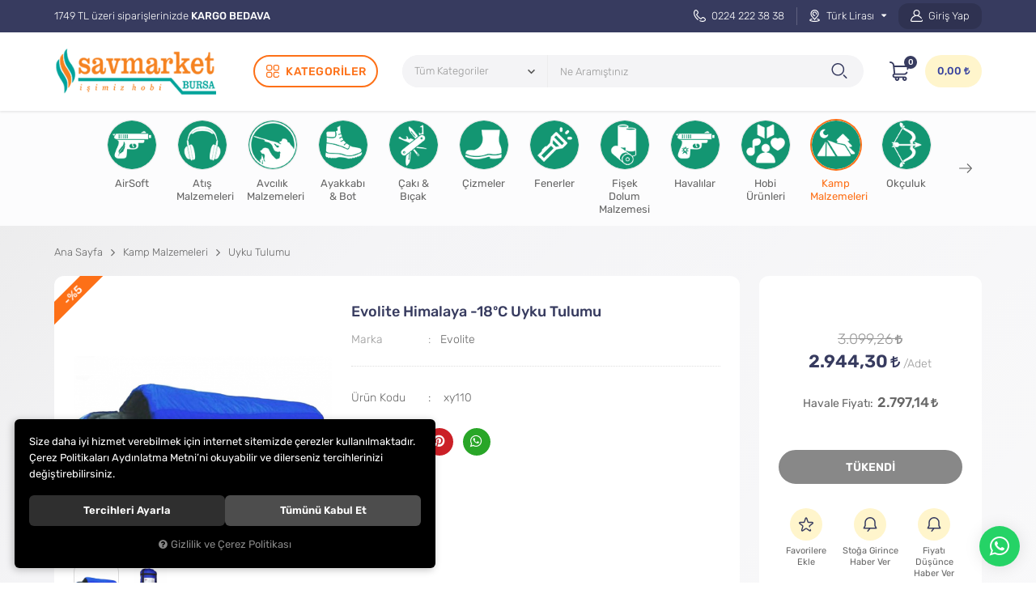

--- FILE ---
content_type: text/html; charset=UTF-8
request_url: https://www.savmarket.com/evolite-himalaya-18-c-uyku-tulumu
body_size: 231407
content:
<!DOCTYPE html>
<html lang="tr" data-dir="ltr">
<head>
	<!-- Tema 18 -->
	<meta name="viewport" content="width=device-width, initial-scale=1.0, maximum-scale=1.0, user-scalable=no">
	<meta http-equiv="Content-Type" content="text/html; charset=utf-8">
	<!--[if lt IE 9]>
	<script src="//www.savmarket.com/themes/cdn/v2/scripts/html5shiv.min.js"></script>
	<script src="//www.savmarket.com/themes/cdn/v2/scripts/respond.min.js"></script>
	<![endif]-->
	<meta property="og:title" content="Airsoft Tabanca, Tüfek & Atış Ekipmanları | Savmarket">
	<meta property="og:description" content="Airsoft Tabanca, Tüfek & Atış Ekipmanları | Savmarket">
	<meta name="description" content="Savmarket; airsoft tabanca ve tüfekler, BB mermi, gaz & CO2, atış ekipmanları ve taktik aksesuarlarla atış hobisine odaklanan alışveriş sitesidir.">
	<meta name="keywords" content="airsoft, airsoft tabanca, airsoft tüfek, aeg airsoft, gbb tabanca, blowback airsoft, bb mermi 6mm, green gas, co2 kartuş, airsoft şarjör, hop up, airsoft aksesuar, taktik ekipman, red dot, holografik nişangah, atış gözlüğü, kulaklık, fener, montaj ayağı, kılıf, kayış">
	<meta name="robots" content="index,follow">
	<meta name="author" content="temin.com.tr">
	<meta name="msvalidate.01" content="">
	<meta name="yandex-verification" content="">
	<link rel="icon" href="//www.savmarket.com/themes/savmarket/images/favicon.png">
	<title>Airsoft Tabanca, Tüfek & Atış Ekipmanları | Savmarket</title>
	<link rel="canonical" href="https://www.savmarket.com/evolite-himalaya-18-c-uyku-tulumu">
	<script>var curl = 'http://www.savmarket.com', ModulName = 'Urun', ccurl = '//www.savmarket.com', cdn = '//www.savmarket.com/themes/cdn', VarsayilanResim = '//www.savmarket.com/UserFiles/Fotograflar/thumbs/no-image.png', ParaBirimi = 'TRY', site = {"curl":"http:\/\/www.savmarket.com","ModulName":"Urun","ccurl":"\/\/www.savmarket.com","cdn":"\/\/www.savmarket.com\/themes\/cdn","VarsayilanResim":"\/\/www.savmarket.com\/UserFiles\/Fotograflar\/thumbs\/no-image.png","GecerliDil":"tr","VaryasyonlariListele":"0","ParaBirimi":"TRY","ParaBirimiSolIkon":"","ParaBirimiSagIkon":"<i class='fa fa-try'><\/i>","StokTakibi":"1","domain":"savmarket.com","StoksuzFiyat":"0","GecerliUlke":null,"GecerliIl":null,"GecerliIlce":null,"GecerliMahalle":null,"mobil":false,"teklif":"0","AnonimFiyatGosterme":"0","isUser":false,"VEtiket":[],"kurye":"0","lurl":"\/\/www.savmarket.com","GecerliBolge":null,"yuvarlama":"0","CerezMesaji":1,"cookies":{"google_ga":"cookies.marketing","google_ga4":"cookies.marketing","google_gtm":"cookies.marketing","criteo":"cookies.marketing","facebook_pixel":"cookies.marketing","google_adwords":"false"},"ayniSepet":false,"gucluSifre":1,"dhl":"0","google_ga":"","google_ga4":"G-MTVLFDQMHD","google_gtm":"","google_adwords":"","firma":"Temin Do\u011fa Sporlar\u0131 Tekstil Elektronik Sanayi Ve Ticaret Ltd.\u015eti.","firmaKisa":"Temin Do\u011fa Sporlar\u0131","adresHarita":"0","stoksuzUrunNoIndex":0,"theme":"savmarket"}, uye = {"mail":null,"adsoyad":null,"grup_id":null,"telif":0,"unvan":null,"vergi_no":null,"vergi_dairesi":null,"tckn":null,"tip":null,"nakitpuan":0,"nakitpuan_string":null,"smsIzin":null,"mailIzin":null,"bulten":null,"telefon":null}; var dil = {"cerezmesajitext":"Size daha iyi hizmet verebilmek i\u00e7in sitemizde \u00e7erezlere yer veriyoruz. Sitemizi kulland\u0131\u011f\u0131n\u0131z s\u00fcrece Gizlilik ve \u00c7erez Politikam\u0131z\u0131 kabul etmektesiniz.","cerezmesajikabul":"Anlad\u0131m","cerez1":"\u00c7erez Tercihleriniz"};</script>
	<script src="//www.savmarket.com/themes/cdn/v2/jquery-3.6.0/jquery-3.6.0.min.js"></script>
	<script src="//www.savmarket.com/themes/cdn/v2/scripts/kvkk.cookie.min.js?v=50913"></script>
	<link rel="stylesheet" href="//www.savmarket.com/themes/cdn/v2/fonts/rubik/rubik.min.css">
	<link rel="stylesheet" href="//www.savmarket.com/themes/cdn/v2/fonts/font-awesome/font-awesome.min.css">
	<link rel="stylesheet" href="//www.savmarket.com/themes/savmarket/css/css.demeti.min.css?v=50913">
	<link rel="stylesheet" href="//www.savmarket.com/themes/savmarket/css/animations.min.css"><script>
var CerezMesaji = 2;
</script>
<style>
@media (max-width:767px) {
#cookietoast p {font-size: 75%; line-height: 16px;}
#cookietoast div button, #cookiemodal .form-button button {font-size: 75%!important; height: 25px; padding: 0!important;}
}
</style>


<meta name="google-site-verification" content="6-5L6pKpqbyHddHuAlFUoQBvhqQS1-T5RoPptXKMoaI" />
<!-- Global site tag (gtag.js) - Google Analytics -->
	<script>
	function backend_cookies_google_ga41()
	{
		if (!cookies.marketing){return;}
		jQuery.ajax({url: 'https://www.googletagmanager.com/gtag/js?id=G-MTVLFDQMHD', dataType: 'script', async: false});
		window.dataLayer = window.dataLayer || [];
		window.gtag = function(){dataLayer.push(arguments);}
		gtag('js', new Date());
		gtag('config', 'G-MTVLFDQMHD');
	}
	
	backend_cookies_google_ga41();
	</script>
</head>
<body class="Urun">
<header>
	<div class="top">
		<div class="container">
			<p class="top-text">1749 TL üzeri siparişlerinizde <strong>KARGO BEDAVA</strong></p>
			<a href="tel:+yyy" class="phone" data-number="0224 222 38 38"><svg><use xlink:href="#telephone"></use></svg> 0224 222 38 38</a>
			
						<div class="location dropdown item">
				<div class="dropdown-toggle" type="button" data-toggle="dropdown">
          <svg><use xlink:href="#location"></use></svg>
          <div class="text"></div>
        </div>
				<div class="dropdown-menu">
					
										<p>Para Birimi Seçiniz</p>
					<ul class="currency">
												<li data-value="1"><label class="ParaBirimiDegistir" data-currency="TRY">Türk Lirası</label></li>
						
						<li data-value="0"><label class="ParaBirimiDegistir" data-currency="USD">Dolar</label></li>
						
						<li data-value="0"><label class="ParaBirimiDegistir" data-currency="EUR">Euro</label></li>
						
					</ul>
					
				</div>
			</div>
			
            <a href="//www.savmarket.com/giris" class="account">
        <svg><use xlink:href="#user"></use></svg>
        <div class="text">Giriş Yap</div>
      </a>
      
      
		</div>
	</div>
	<div class="header-inner">
		<div class="container">
			<div class="logo">
				<a href="//www.savmarket.com"><img src="//www.savmarket.com/UserFiles/Fotograflar/179959-savmarket-logo-png-savmarket-logo.png" width="240" height="80" alt="Savmarket">
</a>
			</div>
			<div class="categories-nav">
    <div class="title">
        <svg><use xlink:href="#menu"></use></svg>
        <div class="text">Kategoriler</div>
    </div>
    <div class="content">
      <div class="container">
        <div class="content-inner">
          <div class="title back">
              <svg><use xlink:href="#back"></use></svg>
              <div class="text">Kategoriler</div>
          </div>
          <ul class="top-cat">
                            <li class="top-cat-li">
                  <a href="https://www.savmarket.com/airsoft" data-id="18"><img src="//www.savmarket.com/UserFiles/Fotograflar/thumbs/1102119-airsoft-tabanca-ve-tufek.png" width="40" height="40" alt="AirSoft"><div class="text">AirSoft</div></a>
                                    <i class="fa fa-angle-down" aria-hidden="true"></i>
                  <div class="sub-nav">
                      <div class="back">
                          <svg><use xlink:href="#back"></use></svg>
                          <div class="text"></div>
                      </div>
                      <ul class="list">
                                                    <li class="">
                              <a href="https://www.savmarket.com/airsoft-tabanca" data-id="60">AirSoft Tabanca</a>
                              
                          </li>
                          
                          <li class="">
                              <a href="https://www.savmarket.com/airsoft-tufek" data-id="61">AirSoft Tüfek</a>
                              
                          </li>
                          
                          <li class="">
                              <a href="https://www.savmarket.com/airsoft-bb-mermi" data-id="62">Airsoft BB Mermi</a>
                              
                          </li>
                          
                          <li class="">
                              <a href="https://www.savmarket.com/airsoft-gaz" data-id="310">Airsoft Gaz</a>
                              
                          </li>
                          
                          <li class="">
                              <a href="https://www.savmarket.com/airsoft-sarjor" data-id="353">Airsoft Şarjör</a>
                              
                          </li>
                          
                          <li class="">
                              <a href="https://www.savmarket.com/airsoft-ekipman" data-id="313">Airsoft Ekipman</a>
                              
                          </li>
                          
                      </ul>
                  </div>
                  
              </li>
              
              <li class="top-cat-li">
                  <a href="https://www.savmarket.com/atis-malzemeleri" data-id="139"><img src="//www.savmarket.com/UserFiles/Fotograflar/thumbs/1102120-atis-malzemeleri.png" width="40" height="40" alt="Atış Malzemeleri"><div class="text">Atış Malzemeleri</div></a>
                                    <i class="fa fa-angle-down" aria-hidden="true"></i>
                  <div class="sub-nav">
                      <div class="back">
                          <svg><use xlink:href="#back"></use></svg>
                          <div class="text"></div>
                      </div>
                      <ul class="list">
                                                    <li class="">
                              <a href="https://www.savmarket.com/atis-yelekleri" data-id="144">Atış Yelekleri</a>
                              
                          </li>
                          
                          <li class="">
                              <a href="https://www.savmarket.com/gozluk" data-id="141">Gözlük</a>
                              
                          </li>
                          
                          <li class="">
                              <a href="https://www.savmarket.com/kulaklik" data-id="140">Kulaklık</a>
                              
                          </li>
                          
                          <li class="">
                              <a href="https://www.savmarket.com/trap-makinalari" data-id="143">Trap Makinaları</a>
                              
                          </li>
                          
                          <li class="">
                              <a href="https://www.savmarket.com/trap-plaklari" data-id="142">Trap Plakları</a>
                              
                          </li>
                          
                      </ul>
                  </div>
                  
              </li>
              
              <li class="top-cat-li">
                  <a href="https://www.savmarket.com/avcilik-malzemeleri" data-id="197"><img src="//www.savmarket.com/UserFiles/Fotograflar/thumbs/1102121-en-ucuz-avcilik-malzemeleri.png" width="40" height="40" alt="Avcılık Malzemeleri"><div class="text">Avcılık Malzemeleri</div></a>
                                    <i class="fa fa-angle-down" aria-hidden="true"></i>
                  <div class="sub-nav">
                      <div class="back">
                          <svg><use xlink:href="#back"></use></svg>
                          <div class="text"></div>
                      </div>
                      <ul class="list">
                                                    <li class="">
                              <a href="https://www.savmarket.com/avci-cantasi" data-id="202">Avcı Çantası</a>
                              
                          </li>
                          
                          <li class="">
                              <a href="https://www.savmarket.com/bakim-urunleri" data-id="326">Bakım Ürünleri</a>
                              
                          </li>
                          
                          <li class="">
                              <a href="https://www.savmarket.com/duduk" data-id="203">Düdük</a>
                              
                          </li>
                          
                          <li class="">
                              <a href="https://www.savmarket.com/fiseklikler" data-id="199">Fişeklik</a>
                              
                          </li>
                          
                          <li class="">
                              <a href="https://www.savmarket.com/gizlenme-aglari" data-id="208">Gizlenme Ağları</a>
                              
                          </li>
                          
                          <li class="">
                              <a href="https://www.savmarket.com/gume" data-id="206">Güme</a>
                              
                          </li>
                          
                          <li class="">
                              <a href="https://www.savmarket.com/kusluklar" data-id="207">Kuşluk</a>
                              
                          </li>
                          
                          <li class="">
                              <a href="https://www.savmarket.com/matara" data-id="204">Matara</a>
                              
                          </li>
                          
                          <li class="">
                              <a href="https://www.savmarket.com/muhimmat-kutusu" data-id="320">Mühimmat Kutusu</a>
                              
                          </li>
                          
                          <li class="">
                              <a href="https://www.savmarket.com/muhre" data-id="200">Mühre</a>
                              
                          </li>
                          
                          <li class="">
                              <a href="https://www.savmarket.com/telsiz" data-id="201">Telsiz</a>
                              
                          </li>
                          
                          <li class="">
                              <a href="https://www.savmarket.com/pet-urunleri" data-id="198">Pet Ürünleri</a>
                                                            <i class="fa fa-angle-down" aria-hidden="true"></i>
                              <ul>
                                                                    <li>
                                      <a href="https://www.savmarket.com/bakim-malzemeleri" data-id="217">Bakım Malzemeleri</a>
                                      
                                  </li>
                                  
                                  <li>
                                      <a href="https://www.savmarket.com/egitim-dudugu" data-id="213">Eğitim Düdüğü</a>
                                      
                                  </li>
                                  
                                  <li>
                                      <a href="https://www.savmarket.com/ferma-tasmasi" data-id="211">Ferma Tasması</a>
                                      
                                  </li>
                                  
                                  <li>
                                      <a href="https://www.savmarket.com/havlama-tasmasi" data-id="214">Havlama Tasması</a>
                                      
                                  </li>
                                  
                                  <li>
                                      <a href="https://www.savmarket.com/kopek-kovucu" data-id="218">Köpek Kovucu</a>
                                      
                                  </li>
                                  
                                  <li>
                                      <a href="https://www.savmarket.com/mama" data-id="215">Mama</a>
                                      
                                  </li>
                                  
                                  <li>
                                      <a href="https://www.savmarket.com/takip-cihazlari" data-id="376">Takip Cihazları</a>
                                      
                                  </li>
                                  
                              </ul>
                              
                          </li>
                          
                          <li class="">
                              <a href="https://www.savmarket.com/balikcilik-ve-deniz-malzemeleri" data-id="63">Balıkçılık & Deniz</a>
                                                            <i class="fa fa-angle-down" aria-hidden="true"></i>
                              <ul>
                                                                    <li>
                                      <a href="https://www.savmarket.com/can-yelegi" data-id="73">Can Yeleği</a>
                                      
                                  </li>
                                  
                                  <li>
                                      <a href="https://www.savmarket.com/olta-makineleri" data-id="76">Olta Makineleri</a>
                                      
                                  </li>
                                  
                                  <li>
                                      <a href="https://www.savmarket.com/sisme-bot" data-id="65">Şişme Bot</a>
                                      
                                  </li>
                                  
                              </ul>
                              
                          </li>
                          
                      </ul>
                  </div>
                  
              </li>
              
              <li class="top-cat-li">
                  <a href="https://www.savmarket.com/ayakkabi-ve-bot" data-id="131"><img src="//www.savmarket.com/UserFiles/Fotograflar/thumbs/1102122-ayakkabi-ve-bot.png" width="40" height="40" alt="Ayakkabı & Bot"><div class="text">Ayakkabı & Bot</div></a>
                                    <i class="fa fa-angle-down" aria-hidden="true"></i>
                  <div class="sub-nav">
                      <div class="back">
                          <svg><use xlink:href="#back"></use></svg>
                          <div class="text"></div>
                      </div>
                      <ul class="list">
                                                    <li class="">
                              <a href="https://www.savmarket.com/ayakkabi" data-id="132">Ayakkabı</a>
                              
                          </li>
                          
                          <li class="">
                              <a href="https://www.savmarket.com/bot" data-id="133">Bot</a>
                              
                          </li>
                          
                          <li class="">
                              <a href="https://www.savmarket.com/sandalet" data-id="134">Sandalet</a>
                              
                          </li>
                          
                      </ul>
                  </div>
                  
              </li>
              
              <li class="top-cat-li">
                  <a href="https://www.savmarket.com/caki-ve-bicak" data-id="20"><img src="//www.savmarket.com/UserFiles/Fotograflar/thumbs/1102123-caki-ve-bicak.png" width="40" height="40" alt="Çakı & Bıçak"><div class="text">Çakı & Bıçak</div></a>
                                    <i class="fa fa-angle-down" aria-hidden="true"></i>
                  <div class="sub-nav">
                      <div class="back">
                          <svg><use xlink:href="#back"></use></svg>
                          <div class="text"></div>
                      </div>
                      <ul class="list">
                                                    <li class="">
                              <a href="https://www.savmarket.com/cakilar" data-id="21">Çakılar</a>
                              
                          </li>
                          
                          <li class="">
                              <a href="https://www.savmarket.com/bicaklar" data-id="22">Bıçaklar</a>
                              
                          </li>
                          
                          <li class="">
                              <a href="https://www.savmarket.com/cok-amacli" data-id="23">Çok Amaçlı</a>
                              
                          </li>
                          
                          <li class="">
                              <a href="https://www.savmarket.com/mutfak-serisi" data-id="24">Mutfak Serisi</a>
                              
                          </li>
                          
                          <li class="">
                              <a href="https://www.savmarket.com/masat-ve-biley-tasi" data-id="26">Masat & Biley Taşı</a>
                              
                          </li>
                          
                          <li class="">
                              <a href="https://www.savmarket.com/koleksiyon-cakilar" data-id="354">Koleksiyon Çakılar</a>
                              
                          </li>
                          
                          <li class="">
                              <a href="https://www.savmarket.com/koleksiyon-bicaklar" data-id="339">Koleksiyon Bıçaklar</a>
                              
                          </li>
                          
                          <li class="">
                              <a href="https://www.savmarket.com/balta" data-id="337">Balta </a>
                              
                          </li>
                          
                          <li class="">
                              <a href="https://www.savmarket.com/k/30/swisscard" data-id="30">SwissCard</a>
                              
                          </li>
                          
                          <li class="">
                              <a href="https://www.savmarket.com/asi-ve-budama" data-id="29">Aşı & Budama</a>
                              
                          </li>
                          
                          <li class="">
                              <a href="https://www.savmarket.com/testere" data-id="28">Testere</a>
                              
                          </li>
                          
                          <li class="">
                              <a href="https://www.savmarket.com/manikur-set" data-id="335">Manikür Set</a>
                              
                          </li>
                          
                          <li class="">
                              <a href="https://www.savmarket.com/kiliclar" data-id="25">Kılıçlar</a>
                              
                          </li>
                          
                          <li class="">
                              <a href="https://www.savmarket.com/kilif" data-id="27">Kılıf</a>
                              
                          </li>
                          
                          <li class="">
                              <a href="https://www.savmarket.com/bicak-aksesuarlari" data-id="336">Bıçak Aksesuarları</a>
                              
                          </li>
                          
                      </ul>
                  </div>
                  
              </li>
              
              <li class="top-cat-li">
                  <a href="https://www.savmarket.com/cizmeler" data-id="135"><img src="//www.savmarket.com/UserFiles/Fotograflar/thumbs/1102124-cizmeler.png" width="40" height="40" alt="Çizmeler"><div class="text">Çizmeler</div></a>
                                    <i class="fa fa-angle-down" aria-hidden="true"></i>
                  <div class="sub-nav">
                      <div class="back">
                          <svg><use xlink:href="#back"></use></svg>
                          <div class="text"></div>
                      </div>
                      <ul class="list">
                                                    <li class="">
                              <a href="https://www.savmarket.com/cizme" data-id="136">Çizme</a>
                              
                          </li>
                          
                          <li class="">
                              <a href="https://www.savmarket.com/cizme-icligi" data-id="219">Çizme İçliği</a>
                              
                          </li>
                          
                          <li class="">
                              <a href="https://www.savmarket.com/kasik-cizme" data-id="137">Kasık Çizme</a>
                              
                          </li>
                          
                          <li class="">
                              <a href="https://www.savmarket.com/tulum-cizme" data-id="138">Tulum Çizme</a>
                              
                          </li>
                          
                      </ul>
                  </div>
                  
              </li>
              
              <li class="top-cat-li">
                  <a href="https://www.savmarket.com/fenerler" data-id="328"><img src="//www.savmarket.com/UserFiles/Fotograflar/thumbs/1102125-fenerler.png" width="40" height="40" alt="Fenerler"><div class="text">Fenerler</div></a>
                                    <i class="fa fa-angle-down" aria-hidden="true"></i>
                  <div class="sub-nav">
                      <div class="back">
                          <svg><use xlink:href="#back"></use></svg>
                          <div class="text"></div>
                      </div>
                      <ul class="list">
                                                    <li class="">
                              <a href="https://www.savmarket.com/el-fenerleri" data-id="209">El Fenerleri</a>
                              
                          </li>
                          
                          <li class="">
                              <a href="https://www.savmarket.com/kafa-feneri" data-id="205">Kafa Feneri</a>
                              
                          </li>
                          
                          <li class="">
                              <a href="https://www.savmarket.com/calisma-feneri" data-id="329">Çalışma Feneri</a>
                              
                          </li>
                          
                          <li class="">
                              <a href="https://www.savmarket.com/gemici-feneri" data-id="331">Gemici Feneri</a>
                              
                          </li>
                          
                          <li class="">
                              <a href="https://www.savmarket.com/solar-aydinlatma" data-id="369">Solar Aydınlatma</a>
                              
                          </li>
                          
                          <li class="">
                              <a href="https://www.savmarket.com/dize-aydinlatma" data-id="370">Dize Aydınlatma</a>
                              
                          </li>
                          
                          <li class="">
                              <a href="https://www.savmarket.com/adaptor-ve-pil" data-id="330">Adaptör & Pil</a>
                              
                          </li>
                          
                      </ul>
                  </div>
                  
              </li>
              
              <li class="top-cat-li">
                  <a href="https://www.savmarket.com/fisek-dolum-malzemeleri" data-id="187"><img src="//www.savmarket.com/UserFiles/Fotograflar/thumbs/1102126-fisek-dolum-malzemeleri.png" width="40" height="40" alt="Fişek Dolum Malzemesi"><div class="text">Fişek Dolum Malzemesi</div></a>
                                    <i class="fa fa-angle-down" aria-hidden="true"></i>
                  <div class="sub-nav">
                      <div class="back">
                          <svg><use xlink:href="#back"></use></svg>
                          <div class="text"></div>
                      </div>
                      <ul class="list">
                                                    <li class="">
                              <a href="https://www.savmarket.com/12-cal" data-id="188">12 Cal.</a>
                              
                          </li>
                          
                          <li class="">
                              <a href="https://www.savmarket.com/16-cal" data-id="189">16 Cal.</a>
                              
                          </li>
                          
                          <li class="">
                              <a href="https://www.savmarket.com/20-cal" data-id="190">20 Cal.</a>
                              
                          </li>
                          
                          <li class="">
                              <a href="https://www.savmarket.com/24-cal" data-id="308">24 Cal.</a>
                              
                          </li>
                          
                          <li class="">
                              <a href="https://www.savmarket.com/28-cal" data-id="191">28 Cal.</a>
                              
                          </li>
                          
                          <li class="">
                              <a href="https://www.savmarket.com/32-cal" data-id="309">32 Cal.</a>
                              
                          </li>
                          
                          <li class="">
                              <a href="https://www.savmarket.com/36-cal" data-id="192">36 Cal.</a>
                              
                          </li>
                          
                          <li class="">
                              <a href="https://www.savmarket.com/barut" data-id="196">Barut</a>
                              
                          </li>
                          
                          <li class="">
                              <a href="https://www.savmarket.com/bos-kovan" data-id="378">Boş Kovan</a>
                              
                          </li>
                          
                          <li class="">
                              <a href="https://www.savmarket.com/fisek-dolum-makinasi" data-id="319">Fişek Dolum Makinası</a>
                              
                          </li>
                          
                          <li class="">
                              <a href="https://www.savmarket.com/kapsul" data-id="194">Kapsül</a>
                              
                          </li>
                          
                          <li class="">
                              <a href="https://www.savmarket.com/kiloluk-sacma" data-id="193">Kiloluk Saçma</a>
                              
                          </li>
                          
                          <li class="">
                              <a href="https://www.savmarket.com/tapa" data-id="379">Tapa</a>
                              
                          </li>
                          
                          <li class="">
                              <a href="https://www.savmarket.com/ekipman" data-id="195">Ekipman</a>
                              
                          </li>
                          
                      </ul>
                  </div>
                  
              </li>
              
              <li class="top-cat-li">
                  <a href="https://www.savmarket.com/havalilar" data-id="11"><img src="//www.savmarket.com/UserFiles/Fotograflar/thumbs/1102127-havali.png" width="40" height="40" alt="Havalılar"><div class="text">Havalılar</div></a>
                                    <i class="fa fa-angle-down" aria-hidden="true"></i>
                  <div class="sub-nav">
                      <div class="back">
                          <svg><use xlink:href="#back"></use></svg>
                          <div class="text"></div>
                      </div>
                      <ul class="list">
                                                    <li class="">
                              <a href="https://www.savmarket.com/havali-tabancalar" data-id="13">Havalı Tabancalar</a>
                                                            <i class="fa fa-angle-down" aria-hidden="true"></i>
                              <ul>
                                                                    <li>
                                      <a href="https://www.savmarket.com/co2-tuplu" data-id="359">CO2 Tüplü</a>
                                                                            <ul>
                                                                                    <li>
                                              <a href="https://www.savmarket.com/blowbackli" data-id="360">Blowbackli</a>
                                              
                                          </li>
                                          
                                          <li>
                                              <a href="https://www.savmarket.com/blowbacksiz" data-id="361">Blowbacksiz</a>
                                              
                                          </li>
                                          
                                          <li>
                                              <a href="https://www.savmarket.com/revolver" data-id="362">Revolver</a>
                                              
                                          </li>
                                          
                                      </ul>
                                      
                                  </li>
                                  
                                  <li>
                                      <a href="https://www.savmarket.com/kirmali-pnomatik" data-id="364">Kırmalı & Pnömatik</a>
                                      
                                  </li>
                                  
                                  <li>
                                      <a href="https://www.savmarket.com/savunma-egitim" data-id="366">Savunma & Eğitim</a>
                                      
                                  </li>
                                  
                              </ul>
                              
                          </li>
                          
                          <li class="">
                              <a href="https://www.savmarket.com/havali-tufekler" data-id="12">Havalı Tüfekler</a>
                              
                          </li>
                          
                          <li class="">
                              <a href="https://www.savmarket.com/pcp-tabanca" data-id="365">PCP Tabancalar</a>
                              
                          </li>
                          
                          <li class="">
                              <a href="https://www.savmarket.com/pcp-tufekler" data-id="14">PCP Tüfekler</a>
                              
                          </li>
                          
                          <li class="">
                              <a href="https://www.savmarket.com/co2-tup" data-id="17">CO2 Tüp</a>
                              
                          </li>
                          
                          <li class="">
                              <a href="https://www.savmarket.com/sacma-ve-bb" data-id="15">Saçma & BB</a>
                                                            <i class="fa fa-angle-down" aria-hidden="true"></i>
                              <ul>
                                                                    <li>
                                      <a href="https://www.savmarket.com/4-5-mm-sacma" data-id="56">4.5 mm</a>
                                      
                                  </li>
                                  
                                  <li>
                                      <a href="https://www.savmarket.com/5-5-mm-sacma" data-id="57">5.5 mm</a>
                                      
                                  </li>
                                  
                                  <li>
                                      <a href="https://www.savmarket.com/6-35-mm-sacma" data-id="58">6.35 mm</a>
                                      
                                  </li>
                                  
                                  <li>
                                      <a href="https://www.savmarket.com/bb-sacma" data-id="59">BB Saçma</a>
                                      
                                  </li>
                                  
                                  <li>
                                      <a href="https://www.savmarket.com/rubberball" data-id="375">Rubber Ball</a>
                                      
                                  </li>
                                  
                                  <li>
                                      <a href="https://www.savmarket.com/temizleme-kecesi" data-id="374">Temizleme Keçesi</a>
                                      
                                  </li>
                                  
                              </ul>
                              
                          </li>
                          
                          <li class="">
                              <a href="https://www.savmarket.com/scuba-ve-pompa" data-id="19">Scuba & Pompa</a>
                              
                          </li>
                          
                          <li class="">
                              <a href="https://www.savmarket.com/hedefler" data-id="311">Hedefler</a>
                              
                          </li>
                          
                          <li class="">
                              <a href="https://www.savmarket.com/yedek-sarjor" data-id="312">Yedek Şarjör</a>
                              
                          </li>
                          
                          <li class="">
                              <a href="https://www.savmarket.com/havali-ekipmanlar" data-id="16">Havalı Ekipmanlar</a>
                              
                          </li>
                          
                      </ul>
                  </div>
                  
              </li>
              
              <li class="top-cat-li">
                  <a href="https://www.savmarket.com/hobi-urunleri" data-id="147"><img src="//www.savmarket.com/UserFiles/Fotograflar/thumbs/1102128-hobi-urunleri.png" width="40" height="40" alt="Hobi Ürünleri"><div class="text">Hobi Ürünleri</div></a>
                                    <i class="fa fa-angle-down" aria-hidden="true"></i>
                  <div class="sub-nav">
                      <div class="back">
                          <svg><use xlink:href="#back"></use></svg>
                          <div class="text"></div>
                      </div>
                      <ul class="list">
                                                    <li class="">
                              <a href="https://www.savmarket.com/gosteri-urunleri" data-id="151">Gösteri Ürünleri</a>
                              
                          </li>
                          
                          <li class="">
                              <a href="https://www.savmarket.com/guvenlik-urunleri" data-id="150">Güvenlik Ürünleri</a>
                              
                          </li>
                          
                          <li class="">
                              <a href="https://www.savmarket.com/hediyelik-urunler" data-id="148">Hediyelik Ürünler</a>
                              
                          </li>
                          
                          <li class="">
                              <a href="https://www.savmarket.com/ozel-amacli-yaglar" data-id="342">Özel Amaçlı Yağlar</a>
                              
                          </li>
                          
                          <li class="">
                              <a href="https://www.savmarket.com/sapanlar" data-id="149">Sapanlar</a>
                              
                          </li>
                          
                          <li class="">
                              <a href="https://www.savmarket.com/bisiklet-bakim" data-id="333">Bisiklet Bakım</a>
                              
                          </li>
                          
                      </ul>
                  </div>
                  
              </li>
              
              <li class="top-cat-li">
                  <a href="https://www.savmarket.com/kamp-malzemeleri" data-id="31"><img src="//www.savmarket.com/UserFiles/Fotograflar/thumbs/1102129-kamp-malzemeleri.png" width="40" height="40" alt="Kamp Malzemeleri"><div class="text">Kamp Malzemeleri</div></a>
                                    <i class="fa fa-angle-down" aria-hidden="true"></i>
                  <div class="sub-nav">
                      <div class="back">
                          <svg><use xlink:href="#back"></use></svg>
                          <div class="text"></div>
                      </div>
                      <ul class="list">
                                                    <li class="">
                              <a href="https://www.savmarket.com/ates-baslatici" data-id="55">Ateş Başlatıcı</a>
                              
                          </li>
                          
                          <li class="">
                              <a href="https://www.savmarket.com/aydinlatma" data-id="39">Aydınlatma</a>
                              
                          </li>
                          
                          <li class="">
                              <a href="https://www.savmarket.com/baltalar" data-id="338">Baltalar</a>
                              
                          </li>
                          
                          <li class="">
                              <a href="https://www.savmarket.com/baton" data-id="52">Baton</a>
                              
                          </li>
                          
                          <li class="">
                              <a href="https://www.savmarket.com/battaniye" data-id="373">Battaniye</a>
                              
                          </li>
                          
                          <li class="">
                              <a href="https://www.savmarket.com/buzluk" data-id="368">Buzluk & Soğutucu</a>
                              
                          </li>
                          
                          <li class="">
                              <a href="https://www.savmarket.com/cadir" data-id="33">Çadır</a>
                              
                          </li>
                          
                          <li class="">
                              <a href="https://www.savmarket.com/gida" data-id="317">Gıda</a>
                              
                          </li>
                          
                          <li class="">
                              <a href="https://www.savmarket.com/hamak" data-id="316">Hamak</a>
                              
                          </li>
                          
                          <li class="">
                              <a href="https://www.savmarket.com/isik-cubugu" data-id="48">Işık Çubuğu</a>
                              
                          </li>
                          
                          <li class="">
                              <a href="https://www.savmarket.com/ilk-yardim-seti" data-id="36">İlk Yardım Seti</a>
                              
                          </li>
                          
                          <li class="">
                              <a href="https://www.savmarket.com/kamp-ekipmanlari" data-id="53">Kamp Ekipmanları</a>
                              
                          </li>
                          
                          <li class="">
                              <a href="https://www.savmarket.com/kamp-mutfagi" data-id="46">Kamp Mutfağı</a>
                              
                          </li>
                          
                          <li class="">
                              <a href="https://www.savmarket.com/kitap" data-id="42">Kitap</a>
                              
                          </li>
                          
                          <li class="">
                              <a href="https://www.savmarket.com/krampon" data-id="50">Krampon</a>
                              
                          </li>
                          
                          <li class="">
                              <a href="https://www.savmarket.com/kurek-ve-testere" data-id="45">Kürek & Testere</a>
                              
                          </li>
                          
                          <li class="">
                              <a href="https://www.savmarket.com/masa" data-id="332">Masa</a>
                              
                          </li>
                          
                          <li class="">
                              <a href="https://www.savmarket.com/mat" data-id="35">Mat</a>
                              
                          </li>
                          
                          <li class="">
                              <a href="https://www.savmarket.com/matara-ve-suluk" data-id="51">Matara & Suluk</a>
                              
                          </li>
                          
                          <li class="">
                              <a href="https://www.savmarket.com/ocak" data-id="38">Ocak</a>
                              
                          </li>
                          
                          <li class="">
                              <a href="https://www.savmarket.com/paracord-bileklik" data-id="315">Paracord Bileklik</a>
                              
                          </li>
                          
                          <li class="">
                              <a href="https://www.savmarket.com/pusula-duduk" data-id="43">Pusula & Düdük</a>
                              
                          </li>
                          
                          <li class="">
                              <a href="https://www.savmarket.com/purmuz" data-id="318">Pürmüz</a>
                              
                          </li>
                          
                          <li class="">
                              <a href="https://www.savmarket.com/sirt-cantasi" data-id="32">Sırt Çantası</a>
                              
                          </li>
                          
                          <li class="">
                              <a href="https://www.savmarket.com/sobalar" data-id="49">Sobalar</a>
                              
                          </li>
                          
                          <li class="">
                              <a href="https://www.savmarket.com/sisme-yatak" data-id="47">Şişme Yatak</a>
                              
                          </li>
                          
                          <li class="">
                              <a href="https://www.savmarket.com/tabure-ve-sandalye" data-id="40">Tabure & Sandalye</a>
                              
                          </li>
                          
                          <li class="">
                              <a href="https://www.savmarket.com/telsizler" data-id="44">Telsizler</a>
                              
                          </li>
                          
                          <li class="">
                              <a href="https://www.savmarket.com/temizlik-aksesuar-bakim" data-id="54">Temizlik & Aksesuar</a>
                              
                          </li>
                          
                          <li class="">
                              <a href="https://www.savmarket.com/termos" data-id="37">Termos</a>
                              
                          </li>
                          
                          <li class="">
                              <a href="https://www.savmarket.com/tup" data-id="41">Tüp</a>
                              
                          </li>
                          
                          <li class="">
                              <a href="https://www.savmarket.com/uyku-tulumu" data-id="34">Uyku Tulumu</a>
                              
                          </li>
                          
                      </ul>
                  </div>
                  
              </li>
              
              <li class="top-cat-li">
                  <a href="https://www.savmarket.com/okculuk" data-id="124"><img src="//www.savmarket.com/UserFiles/Fotograflar/thumbs/1102130-okculuk.png" width="40" height="40" alt="Okçuluk"><div class="text">Okçuluk</div></a>
                                    <i class="fa fa-angle-down" aria-hidden="true"></i>
                  <div class="sub-nav">
                      <div class="back">
                          <svg><use xlink:href="#back"></use></svg>
                          <div class="text"></div>
                      </div>
                      <ul class="list">
                                                    <li class="">
                              <a href="https://www.savmarket.com/arac-gerecler" data-id="128">Araç Gereçler</a>
                              
                          </li>
                          
                          <li class="">
                              <a href="https://www.savmarket.com/hedeflik" data-id="127">Hedeflik</a>
                              
                          </li>
                          
                          <li class="">
                              <a href="https://www.savmarket.com/ok" data-id="125">Ok</a>
                              
                          </li>
                          
                          <li class="">
                              <a href="https://www.savmarket.com/ok-ucu" data-id="129">Ok Ucu</a>
                              
                          </li>
                          
                          <li class="">
                              <a href="https://www.savmarket.com/ufleme-tabancasi" data-id="130">Üfleme Tabancası</a>
                              
                          </li>
                          
                          <li class="">
                              <a href="https://www.savmarket.com/yay" data-id="126">Yay</a>
                              
                          </li>
                          
                      </ul>
                  </div>
                  
              </li>
              
              <li class="top-cat-li">
                  <a href="https://www.savmarket.com/optik-ve-elektronik" data-id="118"><img src="//www.savmarket.com/UserFiles/Fotograflar/thumbs/1102131-optik-teleskop.png" width="40" height="40" alt="Optik & Elektronik"><div class="text">Optik & Elektronik</div></a>
                                    <i class="fa fa-angle-down" aria-hidden="true"></i>
                  <div class="sub-nav">
                      <div class="back">
                          <svg><use xlink:href="#back"></use></svg>
                          <div class="text"></div>
                      </div>
                      <ul class="list">
                                                    <li class="">
                              <a href="https://www.savmarket.com/el-durbunu" data-id="119">El Dürbünü</a>
                              
                          </li>
                          
                          <li class="">
                              <a href="https://www.savmarket.com/tufek-durbunu" data-id="121">Tüfek Dürbünü</a>
                              
                          </li>
                          
                          <li class="">
                              <a href="https://www.savmarket.com/teleskop" data-id="120">Teleskop</a>
                              
                          </li>
                          
                          <li class="">
                              <a href="https://www.savmarket.com/durbun-ayagi" data-id="122">Dürbün Ayağı</a>
                              
                          </li>
                          
                          <li class="">
                              <a href="https://www.savmarket.com/fotokapan" data-id="334">Fotokapan</a>
                              
                          </li>
                          
                          <li class="">
                              <a href="https://www.savmarket.com/kamera" data-id="377">Kamera</a>
                              
                          </li>
                          
                          <li class="">
                              <a href="https://www.savmarket.com/mesafe-olcer" data-id="358">Mesafe Ölçer</a>
                              
                          </li>
                          
                          <li class="">
                              <a href="https://www.savmarket.com/reddot" data-id="171">Red Dot</a>
                              
                          </li>
                          
                          <li class="">
                              <a href="https://www.savmarket.com/ekipman-ve-aksesuar" data-id="123">Ekipman & Aksesuar</a>
                              
                          </li>
                          
                      </ul>
                  </div>
                  
              </li>
              
              <li class="top-cat-li">
                  <a href="https://www.savmarket.com/outdoor-giyim" data-id="103"><img src="//www.savmarket.com/UserFiles/Fotograflar/thumbs/1102133-outdoor-giyim.png" width="40" height="40" alt="Outdoor & Giyim"><div class="text">Outdoor & Giyim</div></a>
                                    <i class="fa fa-angle-down" aria-hidden="true"></i>
                  <div class="sub-nav">
                      <div class="back">
                          <svg><use xlink:href="#back"></use></svg>
                          <div class="text"></div>
                      </div>
                      <ul class="list">
                                                    <li class="">
                              <a href="https://www.savmarket.com/outdoor-aksesuar" data-id="325">Aksesuar</a>
                              
                          </li>
                          
                          <li class="">
                              <a href="https://www.savmarket.com/boyun-atkisi" data-id="117">Boyun Atkısı</a>
                              
                          </li>
                          
                          <li class="">
                              <a href="https://www.savmarket.com/ceket-kaban-mont" data-id="106">Ceket & Kaban & Mont</a>
                              
                          </li>
                          
                          <li class="">
                              <a href="https://www.savmarket.com/canta" data-id="327">Çanta</a>
                              
                          </li>
                          
                          <li class="">
                              <a href="https://www.savmarket.com/coraplar" data-id="104">Çoraplar</a>
                              
                          </li>
                          
                          <li class="">
                              <a href="https://www.savmarket.com/eldiven" data-id="111">Eldiven</a>
                              
                          </li>
                          
                          <li class="">
                              <a href="https://www.savmarket.com/gomlek" data-id="113">Gömlek</a>
                              
                          </li>
                          
                          <li class="">
                              <a href="https://www.savmarket.com/iclik" data-id="105">İçlik</a>
                              
                          </li>
                          
                          <li class="">
                              <a href="https://www.savmarket.com/kazak-polar" data-id="115">Kazak & Polar</a>
                              
                          </li>
                          
                          <li class="">
                              <a href="https://www.savmarket.com/kemer" data-id="116">Kemer</a>
                              
                          </li>
                          
                          <li class="">
                              <a href="https://www.savmarket.com/pantolon" data-id="108">Pantolon</a>
                              
                          </li>
                          
                          <li class="">
                              <a href="https://www.savmarket.com/sapka-bere" data-id="107">Şapka & Bere</a>
                              
                          </li>
                          
                          <li class="">
                              <a href="https://www.savmarket.com/tisort" data-id="114">Tişört</a>
                              
                          </li>
                          
                          <li class="">
                              <a href="https://www.savmarket.com/tozluk" data-id="112">Tozluk</a>
                              
                          </li>
                          
                          <li class="">
                              <a href="https://www.savmarket.com/yagmurluk-ve-panco" data-id="110">Yağmurluk & Panço</a>
                              
                          </li>
                          
                          <li class="">
                              <a href="https://www.savmarket.com/yelekler" data-id="109">Yelekler</a>
                              
                          </li>
                          
                      </ul>
                  </div>
                  
              </li>
              
              <li class="top-cat-li">
                  <a href="https://www.savmarket.com/tabanca-ekipmanlari" data-id="153"><img src="//www.savmarket.com/UserFiles/Fotograflar/thumbs/1102135-tabanca-eki-pmanlari.png" width="40" height="40" alt="Tabanca Ekipmanları"><div class="text">Tabanca Ekipmanları</div></a>
                                    <i class="fa fa-angle-down" aria-hidden="true"></i>
                  <div class="sub-nav">
                      <div class="back">
                          <svg><use xlink:href="#back"></use></svg>
                          <div class="text"></div>
                      </div>
                      <ul class="list">
                                                    <li class="">
                              <a href="https://www.savmarket.com/harbi-takimi" data-id="157">Harbi Takımı</a>
                              
                          </li>
                          
                          <li class="">
                              <a href="https://www.savmarket.com/kabze" data-id="156">Kabze</a>
                              
                          </li>
                          
                          <li class="">
                              <a href="https://www.savmarket.com/mermi" data-id="160">Mermi</a>
                              
                          </li>
                          
                          <li class="">
                              <a href="https://www.savmarket.com/ses-mermisi" data-id="159">Ses Mermisi</a>
                              
                          </li>
                          
                          <li class="">
                              <a href="https://www.savmarket.com/silah-boyasi" data-id="162">Silah Boyası</a>
                              
                          </li>
                          
                          <li class="">
                              <a href="https://www.savmarket.com/sarjor" data-id="154">Şarjör</a>
                              
                          </li>
                          
                          <li class="">
                              <a href="https://www.savmarket.com/sarjor-kilifi" data-id="163">Şarjör Kılıfı</a>
                              
                          </li>
                          
                          <li class="">
                              <a href="https://www.savmarket.com/sarjor-sticker" data-id="357">Şarjör Sticker</a>
                              
                          </li>
                          
                          <li class="">
                              <a href="https://www.savmarket.com/tabanca-aksesuarlari" data-id="367">Tabanca Aksesuarları</a>
                              
                          </li>
                          
                          <li class="">
                              <a href="https://www.savmarket.com/tabanca-bakim-yaglari" data-id="158">Tabanca Bakım Yağları</a>
                              
                          </li>
                          
                          <li class="">
                              <a href="https://www.savmarket.com/tabanca-cantasi" data-id="314">Tabanca Çantası</a>
                              
                          </li>
                          
                          <li class="">
                              <a href="https://www.savmarket.com/tabanca-feneri" data-id="355">Tabanca Feneri</a>
                              
                          </li>
                          
                          <li class="">
                              <a href="https://www.savmarket.com/tabanca-kilifi" data-id="155">Tabanca Kılıfı</a>
                              
                          </li>
                          
                          <li class="">
                              <a href="https://www.savmarket.com/tabanca-red-dotu" data-id="356">Tabanca Red Dotu</a>
                              
                          </li>
                          
                          <li class="">
                              <a href="https://www.savmarket.com/tetik-dusurucu" data-id="164">Tetik Düşürücü</a>
                              
                          </li>
                          
                          <li class="">
                              <a href="https://www.savmarket.com/tetik-kilidi" data-id="161">Tetik Kilidi</a>
                              
                          </li>
                          
                          <li class="">
                              <a href="https://www.savmarket.com/kurusiki" data-id="95">Kurusıkı</a>
                                                            <i class="fa fa-angle-down" aria-hidden="true"></i>
                              <ul>
                                                                    <li>
                                      <a href="https://www.savmarket.com/kurusiki-mermi" data-id="96">Kurusıkı Mermi</a>
                                                                            <ul>
                                                                                    <li>
                                              <a href="https://www.savmarket.com/6-mm-ses-mermisi" data-id="100">6 mm</a>
                                              
                                          </li>
                                          
                                          <li>
                                              <a href="https://www.savmarket.com/8-mm-ses-mermisi" data-id="97">8 mm</a>
                                              
                                          </li>
                                          
                                          <li>
                                              <a href="https://www.savmarket.com/9-mm-ses-mermisi" data-id="98">9 mm</a>
                                              
                                          </li>
                                          
                                          <li>
                                              <a href="https://www.savmarket.com/toplu-ses-mermisi" data-id="99">Toplu</a>
                                              
                                          </li>
                                          
                                      </ul>
                                      
                                  </li>
                                  
                                  <li>
                                      <a href="https://www.savmarket.com/kurusiki-sarjor" data-id="321">Kurusıkı Şarjör</a>
                                      
                                  </li>
                                  
                                  <li>
                                      <a href="https://www.savmarket.com/aksesuarlar" data-id="101">Aksesuarlar</a>
                                      
                                  </li>
                                  
                              </ul>
                              
                          </li>
                          
                      </ul>
                  </div>
                  
              </li>
              
              <li class="top-cat-li">
                  <a href="https://www.savmarket.com/tufek-ekipmanlari" data-id="165"><img src="//www.savmarket.com/UserFiles/Fotograflar/thumbs/1102136-tufek-ekipmanlari.png" width="40" height="40" alt="Tüfek Ekipmanları"><div class="text">Tüfek Ekipmanları</div></a>
                                    <i class="fa fa-angle-down" aria-hidden="true"></i>
                  <div class="sub-nav">
                      <div class="back">
                          <svg><use xlink:href="#back"></use></svg>
                          <div class="text"></div>
                      </div>
                      <ul class="list">
                                                    <li class="">
                              <a href="https://www.savmarket.com/amortisor" data-id="173">Amortisör</a>
                              
                          </li>
                          
                          <li class="">
                              <a href="https://www.savmarket.com/arpacik-ve-gez" data-id="166">Arpacık & Gez</a>
                              
                          </li>
                          
                          <li class="">
                              <a href="https://www.savmarket.com/bipod" data-id="182">Bipod</a>
                              
                          </li>
                          
                          <li class="">
                              <a href="https://www.savmarket.com/celik-tufek-dolaplari" data-id="175">Çelik Tüfek Dolapları</a>
                              
                          </li>
                          
                          <li class="">
                              <a href="https://www.savmarket.com/dipcik-bakim-yaglari" data-id="179">Dipçik Bakım Yağları</a>
                              
                          </li>
                          
                          <li class="">
                              <a href="https://www.savmarket.com/dipcik-kilifi" data-id="180">Dipçik Kılıfı</a>
                              
                          </li>
                          
                          <li class="">
                              <a href="https://www.savmarket.com/harbi-takimlari" data-id="167">Harbi Takımları</a>
                              
                          </li>
                          
                          <li class="">
                              <a href="https://www.savmarket.com/kundak-takimi" data-id="322">Kundak Takımı</a>
                              
                          </li>
                          
                          <li class="">
                              <a href="https://www.savmarket.com/kurma-kolu" data-id="371">Kurma Kolu</a>
                              
                          </li>
                          
                          <li class="">
                              <a href="https://www.savmarket.com/montaj-ayaklari" data-id="323">Montaj Ayakları</a>
                              
                          </li>
                          
                          <li class="">
                              <a href="https://www.savmarket.com/namlu-boyasi" data-id="185">Namlu Boyası</a>
                              
                          </li>
                          
                          <li class="">
                              <a href="https://www.savmarket.com/sifirlama-malzemeleri" data-id="183">Sıfırlama Malzemeleri</a>
                              
                          </li>
                          
                          <li class="">
                              <a href="https://www.savmarket.com/silah-bakim-yaglari" data-id="168">Silah Bakım Yağları</a>
                              
                          </li>
                          
                          <li class="">
                              <a href="https://www.savmarket.com/sarjor-somunu" data-id="372">Şarjör Somunu</a>
                              
                          </li>
                          
                          <li class="">
                              <a href="https://www.savmarket.com/taban-lastigi" data-id="184">Taban Lastiği</a>
                              
                          </li>
                          
                          <li class="">
                              <a href="https://www.savmarket.com/tufek-aski-kayislari" data-id="170">Tüfek Askı Kayışları</a>
                              
                          </li>
                          
                          <li class="">
                              <a href="https://www.savmarket.com/tufek-feneri" data-id="176">Tüfek Feneri</a>
                              
                          </li>
                          
                          <li class="">
                              <a href="https://www.savmarket.com/tufek-kiliflari" data-id="169">Tüfek Kılıfları</a>
                              
                          </li>
                          
                          <li class="">
                              <a href="https://www.savmarket.com/tufek-kutulari" data-id="174">Tüfek Kutuları</a>
                              
                          </li>
                          
                          <li class="">
                              <a href="https://www.savmarket.com/tufek-lazerleri" data-id="181">Tüfek Lazerleri</a>
                              
                          </li>
                          
                          <li class="">
                              <a href="https://www.savmarket.com/tufek-soklari" data-id="177">Tüfek Şokları</a>
                              
                          </li>
                          
                          <li class="">
                              <a href="https://www.savmarket.com/yedek-namlu" data-id="178">Yedek Namlu</a>
                              
                          </li>
                          
                          <li class="">
                              <a href="https://www.savmarket.com/yedek-parcalar" data-id="172">Yedek Parçalar</a>
                              
                          </li>
                          
                          <li class="">
                              <a href="https://www.savmarket.com/tufek-yedek-sarjorleri" data-id="340">Yedek Şarjör</a>
                              
                          </li>
                          
                      </ul>
                  </div>
                  
              </li>
              
          </ul>
        </div>
      </div>
    </div>
</div>

			<div class="user-nav">
        <a href="//www.savmarket.com/Favoriler" class="favourites"><svg><use xlink:href="#star"></use></svg></a>
				<div class="cart dropdown">
					<div class="dropdown-toggle" type="button" data-toggle="dropdown">
						<div class="icon">
							<svg><use xlink:href="#cart"></use></svg>
							<div class="amount"></div>
						</div>
						<div class="total"></div>
					</div>
					<div class="dropdown-menu">
            <div class="title">
                <svg><use xlink:href="#back"></use></svg>
                <div class="text">Sepetim</div>
            </div>
						<div class="cart-content"></div>
					</div>
          <div class="dropdown-shadow"></div>
				</div>
			</div>
			<script>var KategoriID = "", MarkaID = "";</script>
<div class="search">
  <div class="search-button">
    <svg><use xlink:href="#search"></use></svg>
    <div class="text">Arama</div>
  </div>
  <div class="search-content">
    <div class="back">
        <svg><use xlink:href="#back"></use></svg>
        <div class="text">Arama</div>
    </div>
    <form id="AramaForm" action="/arama">
      <div class="filter-icon"><svg><use xlink:href="#filter-icon"></use></svg></div>
      <select name="Kategori" class="form-control">
          <option value="0">Tüm Kategoriler</option>
                    <option value="18">AirSoft</option>
          
          <option value="139">Atış Malzemeleri</option>
          
          <option value="197">Avcılık Malzemeleri</option>
          
          <option value="131">Ayakkabı & Bot</option>
          
          <option value="20">Çakı & Bıçak</option>
          
          <option value="135">Çizmeler</option>
          
          <option value="328">Fenerler</option>
          
          <option value="187">Fişek Dolum Malzemesi</option>
          
          <option value="11">Havalılar</option>
          
          <option value="147">Hobi Ürünleri</option>
          
          <option value="31">Kamp Malzemeleri</option>
          
          <option value="124">Okçuluk</option>
          
          <option value="118">Optik & Elektronik</option>
          
          <option value="103">Outdoor & Giyim</option>
          
          <option value="153">Tabanca Ekipmanları</option>
          
          <option value="165">Tüfek Ekipmanları</option>
          
      </select>
      <input type="text" name="Keyword" class="form-control" id="Kelime" value="" tabindex="1" autocomplete="off" placeholder="Ne Aramıştınız">
      <button id="SearchFormButton"><svg><use xlink:href="#search"></use></svg></button>
    </form>
  </div>
</div>

		</div>
	</div>
	<nav class="quick-nav hide">
		<div class="container">
      <div class="quick-carousel"></div>
		</div>
	</nav>
</header>
<div class="nav-backdrop"></div>
<script>
	var TemaCevirileri = '{"StokDurumuYok":"TÜKENDİ","Toplam":"Toplam","Adet":"Adet","Sil":"Sil","AlisveriseDevamEt":"Alışverişe devam et","SiparisiTamamla":"Siparişi Tamamla","SepetinizBos":"Sepetinizde ürün bulunamadı."}',
		turl = '//www.savmarket.com/themes/savmarket',
		FiltreOtomatikCalistir = 1,
		HataMesaji = 2;
	TemaCevirileri = (TemaCevirileri && TemaCevirileri != undefined ? $.parseJSON(TemaCevirileri) : $.parseJSON('{}'));
</script>
<style>
  .cart-steps .OdemeTuru[data-odeme-turu="34"] {display: none!important;}
</style>




<div class="product-detail-wrapper">
	<div class="container">
		<div class="breadcrumb">
	<ul class="list-unstyled">
				<li><a href="https://www.savmarket.com"><span>Ana Sayfa</span></a></li>
		<li><a href="https://www.savmarket.com/kamp-malzemeleri"><span>Kamp Malzemeleri</span></a></li>
		<li><a href="https://www.savmarket.com/uyku-tulumu"><span>Uyku Tulumu</span></a></li>
		<li class="last"><a href="https://www.savmarket.com/evolite-himalaya-18-c-uyku-tulumu"><h1>Evolite Himalaya -18ºC Uyku Tulumu</h1></a></li>
	</ul>
</div>
	  <div class="hidden"><div id="UrunAdi">Evolite Himalaya -18ºC Uyku Tulumu</div><div id="KategoriAdi">Uyku Tulumu</div></div><script>var UrunID = '4028', ID = '6590', curl = 'http://www.savmarket.com', ModulName = 'Urun', EnBoySecimi = '0', SepetMinimum = '1', SepetArtis = '1', VaryasyonList = '', VaryasyonListJson = '', ResUrl = '//www.savmarket.com/UserFiles/Fotograflar/', UrunFotoPlaceholder = '//www.savmarket.com/themes/cdn/images/hipotenus/placeholder.gif', AksesuarList = '[]', NoImage = '//www.savmarket.com/UserFiles/Fotograflar/thumbs/no-image.png', conversiondata = {"urunID":"4028","varyasyonID":"6590","fiyat":3099.26,"indirimliFiyat":2944.3,"kategoriler":["Kamp Malzemeleri","Uyku Tulumu"],"paraBirimi":"USD"}, Fotolar = '', StokDurumuVar = "VAR", StokDurumuYok = "TÜKENDİ", FavorilereEkle = "Favorilere Ekle", FavorilerdenSil = "Favorilerden Sil", FiyatHaberVer = "Fiyatı Düşünce Haber Ver", FiyatHaberVerme = "Fiyatı Düşünce Haber Verme", GelinceHaberVer = "Stoğa Girince Haber Ver", GelinceHaberVerme = "Stoğa Girince Haber Verme", degerinisecmediniz = " değerini seçmediniz"; AksesuarList = (AksesuarList.length > 0 ? AksesuarList : JSON.stringify(new Array())); var productData = []; productData.image = "//www.savmarket.com/UserFiles/Fotograflar/org/200397-evolite-himalaya-18-c-uyku-tulumu-evolite-himalaya-18-c-uyku-tulumu-png-evolite-himalaya-18-c-uyku-tulumu.png"; productData.id = "4028"; productData.vid = "6590"; productData.name = document.getElementById('UrunAdi').innerText; productData.code = "xy110"; productData.barcode = ""; productData.brand = "Evolite"; productData.category = document.getElementById('KategoriAdi').innerText; productData.url = "https://www.savmarket.com/evolite-himalaya-18-c-uyku-tulumu"; if("2.944,30".length){ productData.price = "2.944,30"; productData.oldprice = "3.099,26"; }else{ productData.price = "3.099,26"; } if(typeof site !== "undefined"){ productData.currency = site.ParaBirimi; }else{ productData.currency = "<i class='fa fa-try'></i>"; }if(typeof conversiondata!="undefined") conversiondata["sayfa"]="detay",conversiondata["urunKodu"]="xy110",conversiondata["urunAdi"]=document.getElementById('UrunAdi').innerText,conversiondata["gorsel"]="//www.savmarket.com/UserFiles/Fotograflar/org/200397-evolite-himalaya-18-c-uyku-tulumu-evolite-himalaya-18-c-uyku-tulumu-png-evolite-himalaya-18-c-uyku-tulumu.png",conversiondata["sonFiyat"]=(typeof conversiondata["promosyonluFiyat"] != "undefined") ? conversiondata["promosyonluFiyat"] : (typeof conversiondata["indirimliFiyat"] != "undefined") ? conversiondata["indirimliFiyat"] : conversiondata["fiyat"];if(typeof conversiondata!="undefined" && "Evolite".length) conversiondata["marka"]="Evolite"</script>
<script>
	var FotoPlaceholder   = 1,
		ZoomTip             = 'inner',
		BuyukFotoSayfalama  = 1,
		BuyukFotoOkKontrol  = 0,
		KucukFotoOkKontrol  = 1,
		UrunFotoLightbox    = 2,
		AksesuarTip   = 0,
		AksesuarFiyat = 1,
		PaylasBaslik  = "Temin Doğa Sporları - Orijinal Av, Outdoor, Bıçak, Optik ve PCP Ürünleri",
		PaylasText    = "",
		PaylasUrl     = "https://www.savmarket.com/evolite-himalaya-18-c-uyku-tulumu";
</script>
<script>
	$('body').attr('data-siparis','0');
	
</script>
<script src="//www.savmarket.com/themes/cdn/v2/scripts/urun.detay.min.js?v=50913"></script>

<div class="product" data-fiyatgosterme="0">
	<div class="product-left">
		<div class="row">
			<div class="col-xs-12 col-sm-5">
				<div class="product-image">
					<script src="//www.savmarket.com/themes/cdn/v2/elevatezoom-3.0.8/jquery.elevatezoom-3.0.8.min.js"></script>
<meta name="og:image" content="//www.savmarket.com/UserFiles/Fotograflar/org/200398-evolite-himalaya-18-c-uyku-tulumu-evolite-himalaya-18-c-uyku-tulumu-kilifi-png-evolite-himalaya-18-c-uyku-tulumu-kilifi.png">
<script>
	var images = "",
		thumbs = "",
		BuyukFotoLinkText = BuyukFotoLinkText,
		UrunAdi = $(".breadcrumb h1").text();
		
	if(BuyukFotoSayfalama == "undefined" || BuyukFotoSayfalama == null || !jQuery.isNumeric(BuyukFotoSayfalama)){ var BuyukFotoSayfalama = 0; }
	if(BuyukFotoSayfalamaKontrol == "undefined" || BuyukFotoSayfalamaKontrol == null || !jQuery.isNumeric(BuyukFotoSayfalamaKontrol)){ var BuyukFotoSayfalamaKontrol = 0; }
	if(BuyukFotoOkKontrol == 0){ var BuyukFotoOkKontrol = false; } else { var BuyukFotoOkKontrol = true; }
	if(BuyukFotoOkOnceki == "undefined" || BuyukFotoOkOnceki == null){ var BuyukFotoOkOnceki = false; }
	if(BuyukFotoOkSonraki == "undefined" || BuyukFotoOkSonraki == null){ var BuyukFotoOkSonraki = false; }
	if(BuyukFotoOtomatikSlide == 1){ var BuyukFotoOtomatikSlide = true; } else { var BuyukFotoOtomatikSlide = false; }
	if(BuyukFotoDokunmatik == 1){ var BuyukFotoDokunmatik = true; } else { var BuyukFotoDokunmatik = false; }
	if(BuyukFotoSonsuzDongu == 1){ var BuyukFotoSonsuzDongu = true; } else { var BuyukFotoSonsuzDongu = false; }
	if(BuyukFotoFadeEfekti == 1){ var BuyukFotoFadeEfekti = true; } else { var BuyukFotoFadeEfekti = false; }
	if(KucukFotoSayfalama == 1){ var KucukFotoSayfalama = true; } else { var KucukFotoSayfalama = false; }
	if(KucukFotoOkKontrol == 1){ var KucukFotoOkKontrol = true; } else { var KucukFotoOkKontrol = false; }
	if(KucukFotoOkOnceki == "undefined" || KucukFotoOkOnceki == null){ var KucukFotoOkOnceki = false; }
	if(KucukFotoOkSonraki == "undefined" || KucukFotoOkSonraki == null){ var KucukFotoOkSonraki = false; }
	if(KucukFotoSlideYonu == 1){ var KucukFotoSlideYonu = true; } else { var KucukFotoSlideYonu = false; }
	if(KucukFotoSahneSayisi == "undefined" || KucukFotoSahneSayisi == null || !jQuery.isNumeric(KucukFotoSahneSayisi)){ var KucukFotoSahneSayisi = 4; }
	if(KucukFotoDokunmatik == 1){ var KucukFotoDokunmatik = true; } else { var KucukFotoDokunmatik = false; }
	if(KucukFotoOrtala == 1){ var KucukFotoOrtala = true; } else { var KucukFotoOrtala = false; }
	if(UrunFotoLightbox == "undefined" || UrunFotoLightbox == null || !jQuery.isNumeric(UrunFotoLightbox)){ var UrunFotoLightbox = 1; }
	if(OrjFotoYol == "undefined" || OrjFotoYol == null){ var OrjFotoYol = "org/"; } else { var OrjFotoYol = OrjFotoYol +"/" }
	if(BuyukFotoYol == "undefined" || BuyukFotoYol == null){ var BuyukFotoYol = ""; } else { var BuyukFotoYol = BuyukFotoYol +"/" }
	if(KucukFotoYol == "undefined" || KucukFotoYol == null){ var KucukFotoYol = "thumbs/"; } else { var KucukFotoYol = KucukFotoYol +"/" }
	OrjFotoYol01 = "//www.savmarket.com/UserFiles/Fotograflar/"+ OrjFotoYol
	OrjFotoYol02 = ""
	BuyukFotoYol01 = "//www.savmarket.com/UserFiles/Fotograflar/"+ BuyukFotoYol
	BuyukFotoYol02 = ""
	KucukFotoYol01 = "//www.savmarket.com/UserFiles/Fotograflar/"+ KucukFotoYol
	KucukFotoYol02 = ""
	if(OrjFotoCDNYol01 == "undefined" || OrjFotoCDNYol01 == null){ var OrjFotoCDNYol01 = ""; }
	if(OrjFotoCDNYol02 == "undefined" || OrjFotoCDNYol02 == null){ var OrjFotoCDNYol02 = ""; }
	if(BuyukFotoCDNYol01 == "undefined" || BuyukFotoCDNYol01 == null){ var BuyukFotoCDNYol01 = ""; }
	if(BuyukFotoCDNYol02 == "undefined" || BuyukFotoCDNYol02 == null){ var BuyukFotoCDNYol02 = ""; }
	if(KucukFotoCDNYol01 == "undefined" || KucukFotoCDNYol01 == null){ var KucukFotoCDNYol01 = ""; }
	if(KucukFotoCDNYol02 == "undefined" || KucukFotoCDNYol02 == null){ var KucukFotoCDNYol02 = ""; }
	if(OrjFotoCDNYol01.length){
		OrjFotoYol01 = OrjFotoCDNYol01
		OrjFotoYol02 = OrjFotoCDNYol02
	}
	if(BuyukFotoCDNYol01.length){
		BuyukFotoYol01 = BuyukFotoCDNYol01
		BuyukFotoYol02 = BuyukFotoCDNYol02
	}
	if(KucukFotoCDNYol01.length){
		KucukFotoYol01 = KucukFotoCDNYol01
		KucukFotoYol02 = KucukFotoCDNYol02
	}
	
	if(FotoPlaceholder == "undefined" || FotoPlaceholder == null || !jQuery.isNumeric(FotoPlaceholder)){ var FotoPlaceholder = 0; }
	if(BuyukFotoPlaceholder == "undefined" || BuyukFotoPlaceholder == null){ var BuyukFotoPlaceholder = "//www.savmarket.com/themes/cdn/images/hipotenus/placeholder.gif"; }
	if(KucukFotoPlaceholder == "undefined" || KucukFotoPlaceholder == null){ var KucukFotoPlaceholder = "//www.savmarket.com/themes/cdn/images/hipotenus/placeholder.gif"; }
	if(ZoomAktif == "undefined" || ZoomAktif == null || !jQuery.isNumeric(ZoomAktif)){ var ZoomAktif = 1; }
	if(ZoomTip == "undefined" || ZoomTip == null){ var ZoomTip = "window"; }
	if(ZoomTip == "lens"){ var lensShape = "round"; }else{ var lensShape = "square"; }

	var BuyukFotoSayfalamaD = BuyukFotoSayfalama;
	
	var sliderConfig = {
		autoplay: BuyukFotoOtomatikSlide,
		infinite: BuyukFotoSonsuzDongu,
		arrows: BuyukFotoOkKontrol,
		fade: BuyukFotoFadeEfekti,
		touchMove: BuyukFotoDokunmatik
	};
	if(BuyukFotoOkOnceki && BuyukFotoOkSonraki){
		sliderConfig['prevArrow'] = BuyukFotoOkOnceki;
		sliderConfig['nextArrow'] = BuyukFotoOkSonraki;
	}
	var ksliderConfig = {
		autoplay: false,
		infinite: BuyukFotoSonsuzDongu,
		centerMode: KucukFotoOrtala,
		dots: KucukFotoSayfalama,
		arrows: KucukFotoOkKontrol,
		vertical: KucukFotoSlideYonu,
		slidesToShow: KucukFotoSahneSayisi,
		swipeToSlide: true,
		focusOnSelect: true,
		touchMove: KucukFotoDokunmatik
	};
	if(KucukFotoOkOnceki && KucukFotoOkOnceki){
		ksliderConfig["prevArrow"] = KucukFotoOkOnceki;
		ksliderConfig["nextArrow"] = KucukFotoOkSonraki;
	}
	var zoomConfig = {
		zoomType: ZoomTip,
		lensShape : lensShape,
		gallery: "gallery_01",
		galleryActiveClass: "active",
		cursor: "crosshair",
		responsive: true,
		easing: true,
		zoomWindowFadeIn: 500,
		zoomWindowFadeOut: 500,
		lensFadeIn: 500,
		lensFadeOut: 500
	};
	var gorselsayisi = 0;
		images = images + "<div class=\"images-item\"><a href=\""+ OrjFotoYol01 +"200397-evolite-himalaya-18-c-uyku-tulumu-evolite-himalaya-18-c-uyku-tulumu-png-evolite-himalaya-18-c-uyku-tulumu.png"+ OrjFotoYol02 +"\" data-lightbox=\"image-gallery\" title=\""+ UrunAdi +"\"><img "+ (FotoPlaceholder ? "src=\""+ BuyukFotoYol01 +"200397-evolite-himalaya-18-c-uyku-tulumu-evolite-himalaya-18-c-uyku-tulumu-png-evolite-himalaya-18-c-uyku-tulumu.png"+ BuyukFotoYol02 +"\" loading=\"lazy\"" : "src=\""+ BuyukFotoYol01 +"200397-evolite-himalaya-18-c-uyku-tulumu-evolite-himalaya-18-c-uyku-tulumu-png-evolite-himalaya-18-c-uyku-tulumu.png"+ BuyukFotoYol02 +"\"") +" data-zoom-image=\""+ OrjFotoYol01 +"200397-evolite-himalaya-18-c-uyku-tulumu-evolite-himalaya-18-c-uyku-tulumu-png-evolite-himalaya-18-c-uyku-tulumu.png"+ OrjFotoYol02 +"\" alt=\""+ UrunAdi +"\"></a></div>";
	if(site.VarsayilanResim !== "//www.savmarket.com/UserFiles/Fotograflar/thumbs/200397-evolite-himalaya-18-c-uyku-tulumu-evolite-himalaya-18-c-uyku-tulumu-png-evolite-himalaya-18-c-uyku-tulumu.png"){
		thumbs = thumbs + "<div class=\"thumbs-item\"><img "+ (FotoPlaceholder ? "src=\""+ KucukFotoYol01 +"200397-evolite-himalaya-18-c-uyku-tulumu-evolite-himalaya-18-c-uyku-tulumu-png-evolite-himalaya-18-c-uyku-tulumu.png"+ KucukFotoYol02 +"\" loading=\"lazy\"" : "src=\""+ KucukFotoYol01 +"200397-evolite-himalaya-18-c-uyku-tulumu-evolite-himalaya-18-c-uyku-tulumu-png-evolite-himalaya-18-c-uyku-tulumu.png"+ KucukFotoYol02 +"\"") +" alt=\""+ UrunAdi +"\"></div>";
		gorselsayisi++
	}
	
	images = images + "<div class=\"images-item\"><a href=\""+ OrjFotoYol01 +"200398-evolite-himalaya-18-c-uyku-tulumu-evolite-himalaya-18-c-uyku-tulumu-kilifi-png-evolite-himalaya-18-c-uyku-tulumu-kilifi.png"+ OrjFotoYol02 +"\" data-lightbox=\"image-gallery\" title=\""+ UrunAdi +"\"><img "+ (FotoPlaceholder ? "src=\""+ BuyukFotoYol01 +"200398-evolite-himalaya-18-c-uyku-tulumu-evolite-himalaya-18-c-uyku-tulumu-kilifi-png-evolite-himalaya-18-c-uyku-tulumu-kilifi.png"+ BuyukFotoYol02 +"\" loading=\"lazy\"" : "src=\""+ BuyukFotoYol01 +"200398-evolite-himalaya-18-c-uyku-tulumu-evolite-himalaya-18-c-uyku-tulumu-kilifi-png-evolite-himalaya-18-c-uyku-tulumu-kilifi.png"+ BuyukFotoYol02 +"\"") +" data-zoom-image=\""+ OrjFotoYol01 +"200398-evolite-himalaya-18-c-uyku-tulumu-evolite-himalaya-18-c-uyku-tulumu-kilifi-png-evolite-himalaya-18-c-uyku-tulumu-kilifi.png"+ OrjFotoYol02 +"\" alt=\""+ UrunAdi +"\"></a></div>";
	if(site.VarsayilanResim !== "//www.savmarket.com/UserFiles/Fotograflar/thumbs/200398-evolite-himalaya-18-c-uyku-tulumu-evolite-himalaya-18-c-uyku-tulumu-kilifi-png-evolite-himalaya-18-c-uyku-tulumu-kilifi.png"){
		thumbs = thumbs + "<div class=\"thumbs-item\"><img "+ (FotoPlaceholder ? "src=\""+ KucukFotoYol01 +"200398-evolite-himalaya-18-c-uyku-tulumu-evolite-himalaya-18-c-uyku-tulumu-kilifi-png-evolite-himalaya-18-c-uyku-tulumu-kilifi.png"+ KucukFotoYol02 +"\" loading=\"lazy\"" : "src=\""+ KucukFotoYol01 +"200398-evolite-himalaya-18-c-uyku-tulumu-evolite-himalaya-18-c-uyku-tulumu-kilifi-png-evolite-himalaya-18-c-uyku-tulumu-kilifi.png"+ KucukFotoYol02 +"\"") +" alt=\""+ UrunAdi +"\"></div>";
		gorselsayisi++
	}
	
	if(images == ""){
		document.write ("<div class=\"product-images-container\"><div class=\"no-image-container\"><img src=\""+ BuyukFotoYol01 +"200398-evolite-himalaya-18-c-uyku-tulumu-evolite-himalaya-18-c-uyku-tulumu-kilifi-png-evolite-himalaya-18-c-uyku-tulumu-kilifi.png"+ BuyukFotoYol02 +"\" alt=\""+ UrunAdi +"\"></div></div>");
	} else {
		document.write ("<div class=\"product-images-container\"><div class=\"product-images-slider-container\"><div class=\"product-images-slider\">"+ images +"</div></div>");
		if(thumbs !== "" && gorselsayisi > 1){
			document.write ("<div class=\"product-thumbs-slider-container\"><div class=\"product-thumbs-slider\">"+ thumbs +"</div></div>");
			$(".product-images-container").addClass("has-thumbs");
		}
		if(typeof BuyukFotoLinkText !== "undefined" && BuyukFotoLinkText !== null && (UrunFotoLightbox == 1 || (UrunFotoLightbox == 2 && window.innerWidth > 767))){
			document.write ("<div class=\"big-images-link\"><a href=\"javascript:void(0);\"><i class=\"fa fa-search-plus\" aria-hidden=\"true\"></i> <span>"+ BuyukFotoLinkText +"</span></a></div>");
		}
		document.write ("</div>");
	}
	if(KucukFotoSahneSayisi>=gorselsayisi && BuyukFotoSayfalamaKontrol){
		BuyukFotoSayfalamaD = 0
	}
	if(BuyukFotoSayfalamaD == 1){
		sliderConfig["dots"] = true;
	}else if(BuyukFotoSayfalamaD == 2){
		sliderConfig["dots"] = false;
		sliderConfig["asNavFor"] = ".product-thumbs-slider";
		ksliderConfig["asNavFor"] = ".product-images-slider";
	}else if(BuyukFotoSayfalamaD == 3){
		sliderConfig["dots"] = true;
		sliderConfig["asNavFor"] = ".product-thumbs-slider";
		ksliderConfig["asNavFor"] = ".product-images-slider";
	}else{
		sliderConfig["dots"] = false;
	}
	
	if(typeof BuyukFotoConfig === "object"){ sliderConfig = BuyukFotoConfig; }
	if(typeof KucukFotoConfig === "object"){ ksliderConfig = KucukFotoConfig; }
	
	$(function(){
		if(images != ""){
			$(".product-images-slider").slick(sliderConfig).on("afterChange", function(event, slick, currentSlide, nextSlide){
				if(FotoPlaceholder){
					bLazy.revalidate();
				}
			});
			if(ZoomAktif){
				$(".product-images-slider .slick-active img").each(function(){
					var curImg = $(this),
						curWidth = $(this).closest(".slick-active").width(),
						curZoomWidth = 0;
					$("<img src=\""+ curImg.attr("data-zoom-image") +"\">").on("load", function(){
						curZoomWidth = $(this).get(0).naturalWidth;
						if(curZoomWidth > curWidth){
							curImg.elevateZoom(zoomConfig);
						}
					});
				});
			}
			if(BuyukFotoSayfalamaD == 2 || BuyukFotoSayfalamaD == 3){
				$(".product-thumbs-slider").slick(ksliderConfig).on("afterChange", function(event, slick, currentSlide, nextSlide){
					if(FotoPlaceholder){
						bLazy.revalidate();
					}
				});
			}else{
				$(".product-thumbs-slider .thumbs-item:eq(0)").addClass("slick-current");
			}
			if(FotoPlaceholder){
				bLazy.revalidate();
			}
		}
		if(UrunFotoLightbox == 1 || (UrunFotoLightbox == 2 && window.innerWidth > 767)){
			$('a[data-lightbox="image-gallery"]').simpleLightbox({
				elementClass: 'product-image-lightbox'
			});
			$(document).on('click','.big-images-link>a', function(e){
				if(UrunFotoLightbox == 1 || (UrunFotoLightbox == 2 && window.innerWidth > 767)){
					$.SimpleLightbox.open({
						elementClass: 'product-image-lightbox',
						$items: $('.product-images-slider a[data-lightbox="image-gallery"]'),
						startAt: $('.product-images-slider li.slick-current').index(),
						bindToItems: false
					});
				}
			});
		}
		$(document).on("afterChange", ".product-images-slider", function(){
			var curSlide = $(".product-images-slider .slick-current");
			if(ZoomAktif){
				$(".zoomContainer").remove();
				$(".product-images-slider .slick-active img").each(function(){
					var curImg = $(this),
						curWidth = $(this).closest(".slick-active").width(),
						curZoomWidth = 0;
					curImg.removeData("elevateZoom");
					$("<img src=\""+ curImg.attr("data-zoom-image") +"\">").on("load", function(){
						curZoomWidth = $(this).get(0).naturalWidth;
						if(curZoomWidth > curWidth){
							curImg.elevateZoom(zoomConfig);
						}
					});
				});
			}
			if(BuyukFotoSayfalamaD != 2 && BuyukFotoSayfalamaD != 3){
				$(".product-thumbs-slider .thumbs-item:eq("+ curSlide.attr("data-slick-index") +")").addClass("slick-current").siblings(".thumbs-item").removeClass("slick-current");
			}
			setTimeout(function(){
				$(".product-images-slider .slick-active img").each(function(i){
					var imageUrl = $(this).attr("data-zoom-image");
					$(".zoomWindowContainer:eq("+ i +")>div").css("background-image", "url("+ imageUrl +")");
				});
			}, 100);
		}).on("init", ".product-images-slider", function(){
			if(ZoomAktif){
				$(".product-images-slider .slick-active img").each(function(){
					var curImg = $(this),
						curWidth = $(this).closest(".slick-active").width(),
						curZoomWidth = 0;
					curImg.removeData("elevateZoom");
					$("<img src=\""+ curImg.attr("data-zoom-image") +"\">").on("load", function(){
						curZoomWidth = $(this).get(0).naturalWidth;
						if(curZoomWidth > curWidth){
							curImg.elevateZoom(zoomConfig);
						}
					});
				});
			}
		}).on("click", ".thumbs-item", function(){
			$(".product-images-slider").slick("slickGoTo", $(this).index());
		});
	});

	function fotoGuncelle(){
		$(".product-images-container").html("").removeClass("has-thumbs");
		var images = "",
			thumbs = "",
			sayac = 0;
		$.each(Fotolar,function(fotok,fotov){
			images = images + "<div class=\"images-item\"><a href=\""+ OrjFotoYol01 + fotov.Foto + OrjFotoYol02 +"\" data-lightbox=\"image-gallery\" title=\""+ UrunAdi +"\"><img "+ (FotoPlaceholder ? "src=\""+ BuyukFotoYol01 + fotov.Foto + BuyukFotoYol02 +"\" loading=\"lazy\"" : "src=\""+ BuyukFotoYol01 + fotov.Foto + BuyukFotoYol02 +"\"") +" data-zoom-image=\""+ OrjFotoYol01 + fotov.Foto + OrjFotoYol02 +"\" alt=\""+ UrunAdi +"\"></a></div>";
			if(site.VarsayilanResim !== ResUrl +"thumbs/"+ fotov.Foto){
				thumbs = thumbs + "<div class=\"thumbs-item\"><img "+ (FotoPlaceholder ? "src=\""+ KucukFotoYol01 + fotov.Foto + KucukFotoYol02 +"\" loading=\"lazy\"" : "src=\""+ KucukFotoYol01 + fotov.Foto + KucukFotoYol02 +"\"") +" alt=\""+ UrunAdi +"\"></div>";
			}
			sayac++
		});
		if(thumbs !== "" && sayac > 1){
			thumbs = "<div class=\"product-thumbs-slider-container\"><div class=\"product-thumbs-slider\">"+ thumbs +"</div></div>";
			$(".product-images-container").addClass("has-thumbs");
		}else{
			thumbs = "";
		}
		$(".product-images-container").html("<div class=\"product-images-slider-container\"><div class=\"product-images-slider\">"+ images +"</div></div>"+ thumbs);
		if(BuyukFotoLinkText != "undefined" && BuyukFotoLinkText != null){
			$("<div class=\"big-images-link\"><a href=\"javascript:void(0);\">"+ BuyukFotoLinkText +"</a></div>").appendTo(".product-images-container");
		}
		$(".product-images-slider").slick(sliderConfig).on("afterChange", function(event, slick, currentSlide, nextSlide){
			if(FotoPlaceholder){
				bLazy.revalidate();
			}
		});
		if(FotoPlaceholder){
			bLazy.revalidate();
		}
		BuyukFotoSayfalamaD = BuyukFotoSayfalama;
		if(thumbs !== ""){
			if(BuyukFotoSayfalamaD == 2 || BuyukFotoSayfalamaD == 3){
				$(".product-thumbs-slider").slick(ksliderConfig).on("afterChange", function(event, slick, currentSlide, nextSlide){
					if(FotoPlaceholder){
						bLazy.revalidate();
					}
				});
			}else if(BuyukFotoSayfalamaD == 0){
				$(".product-thumbs-slider .thumbs-item:eq(0)").addClass("slick-current");
			}
		}
		if(UrunFotoLightbox == 1 || (UrunFotoLightbox == 2 && window.innerWidth > 767)){
			$("a[data-lightbox=\"image-gallery\"]").simpleLightbox({
				elementClass: "product-image-lightbox"
			});
		}else{
			$(document).on("click", "a[data-lightbox=\"image-gallery\"]", function(e){
				e.preventDefault();
			});
		}
		if (typeof fotoGuncellendi == "function") fotoGuncellendi();
	}
</script>


					<div class="new" data-value="0">Yeni</div>
				</div>
			</div>
			<div class="col-xs-12 col-sm-7">
				<div class="product-detail">
					<div class="product-detail-header">
						<h2>Evolite Himalaya -18ºC Uyku Tulumu</h2>
												<p><label>Marka</label><a href="https://www.savmarket.com/evolite">Evolite</a></p>
						
					  <p class="desc"></p>
					</div>
					
					
					<div id="aksesuarlar"></div>
					<ul class="info">
												<li><label>Ürün Kodu</label> <span id="kod">xy110</span></li>
						
						
						
						
						
					</ul>
					<div id="share"></div>
				</div>
			</div>
		</div>
	</div>
	<div class="product-right">
		<div class="product-cart">
			<div class="price" data-minimum="1">
				
								<div id="indirimsiz-fiyat" data-text="Adet"><span id="indirimsiz">3.099,26 <i class='fa fa-try'></i></span></div>
				<div id="indirim-orani">-<span id="indirim">%5</span></div>
				<div id="indirimli-fiyat" data-text="Adet"><span id="indirimli">2.944,30 <i class='fa fa-try'></i></span></div>
				
				
								<div id="havale-fiyati"><label>Havale Fiyatı: </label><span id="havale">2.797,14 <i class='fa fa-try'></i></span></div>
				
				<p class="jump-to-installments"></p>
			</div>
			<div class="siparis">
				<div class="amount" data-birim="Adet">
					<span class="adet-azalt">-</span>
					<input type="text" name="Adet" value="1" class="form-control">
					<span class="adet-arttir">+</span>
				</div>
				<button class="SepeteEkleButtonDetay" data-urun-id="6590" data="SepeteEkle" role="button">Sepete Ekle</button>
			</div>
						<div class="stok-durumu btn"><span id="stok" class="stokyok">TÜKENDİ</span></div>
			
			
			
			
			<ul class="add-list">
								<li><a href="javascript:void(0);" class="FavoriEkleSilButtonDetay" id="FavoriEkleSilButtonDetay" data-param="FavorilereEkle" data-type="1" data-message="Favorilere Ekle"><div class="icon"><svg><use xlink:href="#star"></use></svg></div><div class="text">Favorilere Ekle</div></a></li>
				
				<li class="gelince"><a href="javascript:void(0);" class="GelinceHaberVerButtonDetay" id="GelinceHaberVerButtonDetay" data-param="GelinceHaberVer" data-type="1"><div class="icon"><svg><use xlink:href="#bell"></use></svg></div><div class="text">Stoğa Girince Haber Ver</div></a></li>
								<li><a href="javascript:void(0);" class="FiyatiDusunceHaberVerButtonDetay" id="FiyatiDusunceHaberVerButtonDetay" data-param="FiyatiDusunceHaberVer" data-type="1"><div class="icon"><svg><use xlink:href="#bell"></use></svg></div><div class="text">Fiyatı Düşünce Haber Ver</div></a></li>
				
				<li class="visible-xs">
					<div class="share-on-mobile"><div class="icon"><svg><use xlink:href="#shareicon"></use></svg></div><div class="text">Paylaş</div></div>
				</li>
			</ul>
		</div>
	</div>
</div>

<div class="tabs-group urun-detay-tab">
	<ul class="nav nav-tabs">
		<li class="bilgi-tab-baslik active"><a data-toggle="tab" href="#tab01"><span>Ürün Bilgisi</span></a></li>
				<li class="taksit-tab-baslik"><a data-toggle="tab" href="#tab02"><span>Taksit Seçenekleri</span></a></li>
				<li class="yorum-tab-baslik"><a data-toggle="tab" href="#tab03"><span>Yorumlar <small>(0)</small></span></a></li>
		</ul>
	<div class="tab-content">
		<div id="tab01" class="bilgi-tab-icerik tab-pane fade in active">
			<p><a href="https://www.temin.com.tr/evolite"><img alt="" src="/UserFiles/Image/images/evolite/evolite-logo-temin.com.tr-bursa.png" style="height: 60px; width: 152px;" /></a></p>

<p><span style="color:#008080;"><u><strong><span style="font-size:14px;"><span style="font-family:arial,helvetica,sans-serif;">Evolite Himalaya -18&ordm;C Uyku Tulumu</span></span></strong></u></span></p>

<p><span style="font-size:14px;"><span style="font-family:arial,helvetica,sans-serif;"><img alt="" src="/UserFiles/Image/images/evolite/en-iyi-evolite-sapka-temin-doga-sporlari.png" style="width: 16px; height: 16px;" />&nbsp;Zorlu dağ koşullarına uygun kışlık uyku tulumu</span></span></p>

<p><span style="font-size:14px;"><span style="font-family:arial,helvetica,sans-serif;"><img alt="" src="/UserFiles/Image/images/evolite/en-ucuz-evolite-uyku-tulumu-temin-doga-sporlari.png" style="width: 16px; height: 16px;" />&nbsp;Silikon elyaf microfiber yüksek kaliteli sentetik dolgu malzemesi sayesinde, özellikle soğuk kış gecelerinde konforlu bir uyku uyuyabilirsiniz.</span></span></p>

<p><span style="font-size:14px;"><span style="font-family:arial,helvetica,sans-serif;"><strong><img alt="" src="/UserFiles/Image/images/evolite/en-kaliteli-evolite-temin-doga-sporlari.png" style="width: 16px; height: 16px;" />&nbsp;Dolgu Malzemesi: </strong>400gr/m2 Hollowfibre 3D, silikon elyaf</span></span></p>

<p><span style="font-size:14px;"><span style="font-family:arial,helvetica,sans-serif;"><strong><img alt="" src="/UserFiles/Image/images/evolite/en-ucuz-evolite-kamp-malzemesi-temin-doga-sporlari.png" style="width: 16px; height: 16px;" />&nbsp;Dış Kumaş: </strong>190T polyester</span></span></p>

<p><span style="font-size:14px;"><span style="font-family:arial,helvetica,sans-serif;"><strong><img alt="" src="/UserFiles/Image/images/evolite/en-ucuz-evolite-perlon-temin-doga-sporlari.png" style="width: 16px; height: 16px;" />&nbsp;İç Kumaş:</strong> 100 pamuk</span></span></p>

<p><span style="font-size:14px;"><span style="font-family:arial,helvetica,sans-serif;"><strong><img alt="" src="/UserFiles/Image/images/evolite/en-ucuz-evolite-polar-temin-doga-sporlari.png" style="width: 16px; height: 16px;" />&nbsp;Derecesi:</strong> -18 &ordm;C</span></span></p>

<p><span style="font-size:14px;"><span style="font-family:arial,helvetica,sans-serif;"><strong><img alt="" src="/UserFiles/Image/images/evolite/en-ucuz-evolite-temin-doga-sporlari.png" style="width: 16px; height: 16px;" />&nbsp;Boyutları:</strong> 230 x 90 x 55 cm</span></span></p>

<p><span style="font-size:14px;"><span style="font-family:arial,helvetica,sans-serif;"><strong><img alt="" src="/UserFiles/Image/images/evolite/en-ucuz-evolite-tozluk-temin-doga-sporlari.png" style="width: 16px; height: 16px;" />&nbsp;Ağırlık:</strong> 1.9 kg</span></span></p>

<p><span style="font-size:14px;"><span style="font-family:arial,helvetica,sans-serif;"><img alt="" src="/UserFiles/Image/images/evolite/en-ucuz-evolite-uyku-tulumu-temin-doga-sporlari.png" style="width: 16px; height: 16px;" />&nbsp;Sıkıştırma torbalı su geçirmez dış kılıf</span></span></p>

<p><span style="font-size:14px;"><span style="font-family:arial,helvetica,sans-serif;"><img alt="" src="/UserFiles/Image/images/evolite/en-ucuz-evolite-kamp-malzemesi-temin-doga-sporlari.png" style="width: 16px; height: 16px;" />&nbsp;Diğer uyku tulumlarıyla birleştirilebilir, 2 kişilik uyku tulumu haline gelir.</span></span></p>

<p><span style="font-size:14px;"><span style="font-family:arial,helvetica,sans-serif;"><img alt="" src="/UserFiles/Image/images/evolite/en-ucuz-evolite-temin-doga-sporlari.png" style="width: 16px; height: 16px;" />&nbsp;İki adet asma halkası kullanmadığınız zamanlarda tulumu asarak saklamanızı sağlar.</span></span></p>

<p><span style="font-size:14px;"><span style="font-family:arial,helvetica,sans-serif;"><img alt="" src="/UserFiles/Image/images/evolite/en-ucuz-evolite-uyku-tulumu-temin-doga-sporlari.png" style="width: 16px; height: 16px;" />&nbsp;Fermuarı çift yönlü açılabilir.</span></span></p>

<p><span style="font-size:14px;"><span style="font-family:arial,helvetica,sans-serif;"><img alt="" src="/UserFiles/Image/images/evolite/en-kaliteli-evolite-temin-doga-sporlari.png" style="width: 16px; height: 16px;" />&nbsp;Soğuğa karşı fermuarın iç kısımlarında ekstra yalıtım malzemesi kullanılmıştır.</span></span></p>

			
			<div class="kategori-urun-bilgi"></div>
			
			<table class="data-table attributes-table values-table">
				<colgroup>
					<col width="25%">
					<col>
				</colgroup>
			</table>
		</div>
				<div id="tab02" class="taksit-tab-icerik tab-pane fade">
			<div id="taksit-secenekleri">
				
<div class="row">
	
	<div class="col-xs-12 col-sm-6 col-md-4 col-lg-4">
		<table class="data-table taksit-table">
			
			<thead>
				<tr>
					<td class="logo" colspan="3" data-title="Advantage">
						<img src="//www.savmarket.com/themes/genel/images/advantage.png" width="150" height="75" alt="Advantage">
					</td>
				</tr>
				<tr>
					<th class="header">Taksit</th>
					<td class="header">Taksit Tutarı</td>
					<td class="header">Toplam Tutar</td>
				</tr>
			</thead>
			<tbody>
				
				<tr>
					<th class="taksit">Peşin</th>
					<td class="taksit-tutari">2.944,30 <i class='fa fa-try'></i></td>
					<td class="toplam-tutar">2.944,30 <i class='fa fa-try'></i></td>
				</tr>
				<tr>
					<th class="taksit">2</th>
					<td class="taksit-tutari">1.472,15 <i class='fa fa-try'></i></td>
					<td class="toplam-tutar">2.944,30 <i class='fa fa-try'></i></td>
				</tr>
				<tr>
					<th class="taksit">3</th>
					<td class="taksit-tutari">1.079,58 <i class='fa fa-try'></i></td>
					<td class="toplam-tutar">3.238,73 <i class='fa fa-try'></i></td>
				</tr>
				<tr>
					<th class="taksit">4</th>
					<td class="taksit-tutari">824,41 <i class='fa fa-try'></i></td>
					<td class="toplam-tutar">3.297,62 <i class='fa fa-try'></i></td>
				</tr>
				<tr>
					<th class="taksit">5</th>
					<td class="taksit-tutari">677,19 <i class='fa fa-try'></i></td>
					<td class="toplam-tutar">3.385,95 <i class='fa fa-try'></i></td>
				</tr>
				<tr>
					<th class="taksit">6</th>
					<td class="taksit-tutari">579,05 <i class='fa fa-try'></i></td>
					<td class="toplam-tutar">3.474,27 <i class='fa fa-try'></i></td>
				</tr>
				<tr>
					<th class="taksit">7</th>
					<td class="taksit-tutari">504,74 <i class='fa fa-try'></i></td>
					<td class="toplam-tutar">3.533,16 <i class='fa fa-try'></i></td>
				</tr>
				<tr>
					<th class="taksit">8</th>
					<td class="taksit-tutari">452,69 <i class='fa fa-try'></i></td>
					<td class="toplam-tutar">3.621,49 <i class='fa fa-try'></i></td>
				</tr>
				<tr>
					<th class="taksit">9</th>
					<td class="taksit-tutari">412,20 <i class='fa fa-try'></i></td>
					<td class="toplam-tutar">3.709,82 <i class='fa fa-try'></i></td>
				</tr>
				<tr>
					<th class="taksit">10</th>
					<td class="taksit-tutari">379,82 <i class='fa fa-try'></i></td>
					<td class="toplam-tutar">3.798,15 <i class='fa fa-try'></i></td>
				</tr>
				<tr>
					<th class="taksit">11</th>
					<td class="taksit-tutari">355,99 <i class='fa fa-try'></i></td>
					<td class="toplam-tutar">3.915,92 <i class='fa fa-try'></i></td>
				</tr>
				<tr>
					<th class="taksit">12</th>
					<td class="taksit-tutari">333,69 <i class='fa fa-try'></i></td>
					<td class="toplam-tutar">4.004,25 <i class='fa fa-try'></i></td>
				</tr>
			</tbody>
		</table>
	</div>
	<div class="col-xs-12 col-sm-6 col-md-4 col-lg-4">
		<table class="data-table taksit-table">
			
			<thead>
				<tr>
					<td class="logo" colspan="3" data-title="Axess">
						<img src="//www.savmarket.com/themes/genel/images/axess.png" width="150" height="75" alt="Axess">
					</td>
				</tr>
				<tr>
					<th class="header">Taksit</th>
					<td class="header">Taksit Tutarı</td>
					<td class="header">Toplam Tutar</td>
				</tr>
			</thead>
			<tbody>
				
				<tr>
					<th class="taksit">Peşin</th>
					<td class="taksit-tutari">2.944,30 <i class='fa fa-try'></i></td>
					<td class="toplam-tutar">2.944,30 <i class='fa fa-try'></i></td>
				</tr>
				<tr>
					<th class="taksit">2</th>
					<td class="taksit-tutari">1.472,15 <i class='fa fa-try'></i></td>
					<td class="toplam-tutar">2.944,30 <i class='fa fa-try'></i></td>
				</tr>
				<tr>
					<th class="taksit">3</th>
					<td class="taksit-tutari">1.079,58 <i class='fa fa-try'></i></td>
					<td class="toplam-tutar">3.238,73 <i class='fa fa-try'></i></td>
				</tr>
				<tr>
					<th class="taksit">4</th>
					<td class="taksit-tutari">824,41 <i class='fa fa-try'></i></td>
					<td class="toplam-tutar">3.297,62 <i class='fa fa-try'></i></td>
				</tr>
				<tr>
					<th class="taksit">5</th>
					<td class="taksit-tutari">677,19 <i class='fa fa-try'></i></td>
					<td class="toplam-tutar">3.385,95 <i class='fa fa-try'></i></td>
				</tr>
				<tr>
					<th class="taksit">6</th>
					<td class="taksit-tutari">579,05 <i class='fa fa-try'></i></td>
					<td class="toplam-tutar">3.474,27 <i class='fa fa-try'></i></td>
				</tr>
				<tr>
					<th class="taksit">7</th>
					<td class="taksit-tutari">504,74 <i class='fa fa-try'></i></td>
					<td class="toplam-tutar">3.533,16 <i class='fa fa-try'></i></td>
				</tr>
				<tr>
					<th class="taksit">8</th>
					<td class="taksit-tutari">452,69 <i class='fa fa-try'></i></td>
					<td class="toplam-tutar">3.621,49 <i class='fa fa-try'></i></td>
				</tr>
				<tr>
					<th class="taksit">9</th>
					<td class="taksit-tutari">412,20 <i class='fa fa-try'></i></td>
					<td class="toplam-tutar">3.709,82 <i class='fa fa-try'></i></td>
				</tr>
				<tr>
					<th class="taksit">10</th>
					<td class="taksit-tutari">379,82 <i class='fa fa-try'></i></td>
					<td class="toplam-tutar">3.798,15 <i class='fa fa-try'></i></td>
				</tr>
				<tr>
					<th class="taksit">11</th>
					<td class="taksit-tutari">355,99 <i class='fa fa-try'></i></td>
					<td class="toplam-tutar">3.915,92 <i class='fa fa-try'></i></td>
				</tr>
				<tr>
					<th class="taksit">12</th>
					<td class="taksit-tutari">333,69 <i class='fa fa-try'></i></td>
					<td class="toplam-tutar">4.004,25 <i class='fa fa-try'></i></td>
				</tr>
			</tbody>
		</table>
	</div>
	<div class="col-xs-12 col-sm-6 col-md-4 col-lg-4">
		<table class="data-table taksit-table">
			
			<thead>
				<tr>
					<td class="logo" colspan="3" data-title="Bonus">
						<img src="//www.savmarket.com/themes/genel/images/bonus.png" width="150" height="75" alt="Bonus">
					</td>
				</tr>
				<tr>
					<th class="header">Taksit</th>
					<td class="header">Taksit Tutarı</td>
					<td class="header">Toplam Tutar</td>
				</tr>
			</thead>
			<tbody>
				
				<tr>
					<th class="taksit">Peşin</th>
					<td class="taksit-tutari">2.944,30 <i class='fa fa-try'></i></td>
					<td class="toplam-tutar">2.944,30 <i class='fa fa-try'></i></td>
				</tr>
				<tr>
					<th class="taksit">2</th>
					<td class="taksit-tutari">1.472,15 <i class='fa fa-try'></i></td>
					<td class="toplam-tutar">2.944,30 <i class='fa fa-try'></i></td>
				</tr>
				<tr>
					<th class="taksit">3</th>
					<td class="taksit-tutari">1.079,58 <i class='fa fa-try'></i></td>
					<td class="toplam-tutar">3.238,73 <i class='fa fa-try'></i></td>
				</tr>
				<tr>
					<th class="taksit">4</th>
					<td class="taksit-tutari">824,41 <i class='fa fa-try'></i></td>
					<td class="toplam-tutar">3.297,62 <i class='fa fa-try'></i></td>
				</tr>
				<tr>
					<th class="taksit">5</th>
					<td class="taksit-tutari">677,19 <i class='fa fa-try'></i></td>
					<td class="toplam-tutar">3.385,95 <i class='fa fa-try'></i></td>
				</tr>
				<tr>
					<th class="taksit">6</th>
					<td class="taksit-tutari">579,05 <i class='fa fa-try'></i></td>
					<td class="toplam-tutar">3.474,27 <i class='fa fa-try'></i></td>
				</tr>
				<tr>
					<th class="taksit">7</th>
					<td class="taksit-tutari">504,74 <i class='fa fa-try'></i></td>
					<td class="toplam-tutar">3.533,16 <i class='fa fa-try'></i></td>
				</tr>
				<tr>
					<th class="taksit">8</th>
					<td class="taksit-tutari">452,69 <i class='fa fa-try'></i></td>
					<td class="toplam-tutar">3.621,49 <i class='fa fa-try'></i></td>
				</tr>
				<tr>
					<th class="taksit">9</th>
					<td class="taksit-tutari">412,20 <i class='fa fa-try'></i></td>
					<td class="toplam-tutar">3.709,82 <i class='fa fa-try'></i></td>
				</tr>
				<tr>
					<th class="taksit">10</th>
					<td class="taksit-tutari">379,82 <i class='fa fa-try'></i></td>
					<td class="toplam-tutar">3.798,15 <i class='fa fa-try'></i></td>
				</tr>
				<tr>
					<th class="taksit">11</th>
					<td class="taksit-tutari">355,99 <i class='fa fa-try'></i></td>
					<td class="toplam-tutar">3.915,92 <i class='fa fa-try'></i></td>
				</tr>
				<tr>
					<th class="taksit">12</th>
					<td class="taksit-tutari">333,69 <i class='fa fa-try'></i></td>
					<td class="toplam-tutar">4.004,25 <i class='fa fa-try'></i></td>
				</tr>
			</tbody>
		</table>
	</div>
	<div class="col-xs-12 col-sm-6 col-md-4 col-lg-4">
		<table class="data-table taksit-table">
			
			<thead>
				<tr>
					<td class="logo" colspan="3" data-title="Card Finans">
						<img src="//www.savmarket.com/themes/genel/images/cardfinans.png" width="150" height="75" alt="Cardfinans">
					</td>
				</tr>
				<tr>
					<th class="header">Taksit</th>
					<td class="header">Taksit Tutarı</td>
					<td class="header">Toplam Tutar</td>
				</tr>
			</thead>
			<tbody>
				
				<tr>
					<th class="taksit">Peşin</th>
					<td class="taksit-tutari">2.944,30 <i class='fa fa-try'></i></td>
					<td class="toplam-tutar">2.944,30 <i class='fa fa-try'></i></td>
				</tr>
				<tr>
					<th class="taksit">2</th>
					<td class="taksit-tutari">1.472,15 <i class='fa fa-try'></i></td>
					<td class="toplam-tutar">2.944,30 <i class='fa fa-try'></i></td>
				</tr>
				<tr>
					<th class="taksit">3</th>
					<td class="taksit-tutari">1.079,58 <i class='fa fa-try'></i></td>
					<td class="toplam-tutar">3.238,73 <i class='fa fa-try'></i></td>
				</tr>
				<tr>
					<th class="taksit">4</th>
					<td class="taksit-tutari">824,41 <i class='fa fa-try'></i></td>
					<td class="toplam-tutar">3.297,62 <i class='fa fa-try'></i></td>
				</tr>
				<tr>
					<th class="taksit">5</th>
					<td class="taksit-tutari">677,19 <i class='fa fa-try'></i></td>
					<td class="toplam-tutar">3.385,95 <i class='fa fa-try'></i></td>
				</tr>
				<tr>
					<th class="taksit">6</th>
					<td class="taksit-tutari">579,05 <i class='fa fa-try'></i></td>
					<td class="toplam-tutar">3.474,27 <i class='fa fa-try'></i></td>
				</tr>
				<tr>
					<th class="taksit">7</th>
					<td class="taksit-tutari">504,74 <i class='fa fa-try'></i></td>
					<td class="toplam-tutar">3.533,16 <i class='fa fa-try'></i></td>
				</tr>
				<tr>
					<th class="taksit">8</th>
					<td class="taksit-tutari">452,69 <i class='fa fa-try'></i></td>
					<td class="toplam-tutar">3.621,49 <i class='fa fa-try'></i></td>
				</tr>
				<tr>
					<th class="taksit">9</th>
					<td class="taksit-tutari">412,20 <i class='fa fa-try'></i></td>
					<td class="toplam-tutar">3.709,82 <i class='fa fa-try'></i></td>
				</tr>
				<tr>
					<th class="taksit">10</th>
					<td class="taksit-tutari">379,82 <i class='fa fa-try'></i></td>
					<td class="toplam-tutar">3.798,15 <i class='fa fa-try'></i></td>
				</tr>
				<tr>
					<th class="taksit">11</th>
					<td class="taksit-tutari">355,99 <i class='fa fa-try'></i></td>
					<td class="toplam-tutar">3.915,92 <i class='fa fa-try'></i></td>
				</tr>
				<tr>
					<th class="taksit">12</th>
					<td class="taksit-tutari">333,69 <i class='fa fa-try'></i></td>
					<td class="toplam-tutar">4.004,25 <i class='fa fa-try'></i></td>
				</tr>
			</tbody>
		</table>
	</div>
	<div class="col-xs-12 col-sm-6 col-md-4 col-lg-4">
		<table class="data-table taksit-table">
			
			<thead>
				<tr>
					<td class="logo" colspan="3" data-title="Combo">
						<img src="//www.savmarket.com/themes/genel/images/ziraat-bankkart.png" width="150" height="75" alt="Ziraat Bankkart Combo">
					</td>
				</tr>
				<tr>
					<th class="header">Taksit</th>
					<td class="header">Taksit Tutarı</td>
					<td class="header">Toplam Tutar</td>
				</tr>
			</thead>
			<tbody>
				
				<tr>
					<th class="taksit">Peşin</th>
					<td class="taksit-tutari">2.944,30 <i class='fa fa-try'></i></td>
					<td class="toplam-tutar">2.944,30 <i class='fa fa-try'></i></td>
				</tr>
				<tr>
					<th class="taksit">2</th>
					<td class="taksit-tutari">1.472,15 <i class='fa fa-try'></i></td>
					<td class="toplam-tutar">2.944,30 <i class='fa fa-try'></i></td>
				</tr>
				<tr>
					<th class="taksit">3</th>
					<td class="taksit-tutari">1.079,58 <i class='fa fa-try'></i></td>
					<td class="toplam-tutar">3.238,73 <i class='fa fa-try'></i></td>
				</tr>
				<tr>
					<th class="taksit">4</th>
					<td class="taksit-tutari">824,41 <i class='fa fa-try'></i></td>
					<td class="toplam-tutar">3.297,62 <i class='fa fa-try'></i></td>
				</tr>
				<tr>
					<th class="taksit">5</th>
					<td class="taksit-tutari">677,19 <i class='fa fa-try'></i></td>
					<td class="toplam-tutar">3.385,95 <i class='fa fa-try'></i></td>
				</tr>
				<tr>
					<th class="taksit">6</th>
					<td class="taksit-tutari">579,05 <i class='fa fa-try'></i></td>
					<td class="toplam-tutar">3.474,27 <i class='fa fa-try'></i></td>
				</tr>
				<tr>
					<th class="taksit">7</th>
					<td class="taksit-tutari">504,74 <i class='fa fa-try'></i></td>
					<td class="toplam-tutar">3.533,16 <i class='fa fa-try'></i></td>
				</tr>
				<tr>
					<th class="taksit">8</th>
					<td class="taksit-tutari">452,69 <i class='fa fa-try'></i></td>
					<td class="toplam-tutar">3.621,49 <i class='fa fa-try'></i></td>
				</tr>
				<tr>
					<th class="taksit">9</th>
					<td class="taksit-tutari">412,20 <i class='fa fa-try'></i></td>
					<td class="toplam-tutar">3.709,82 <i class='fa fa-try'></i></td>
				</tr>
				<tr>
					<th class="taksit">10</th>
					<td class="taksit-tutari">379,82 <i class='fa fa-try'></i></td>
					<td class="toplam-tutar">3.798,15 <i class='fa fa-try'></i></td>
				</tr>
				<tr>
					<th class="taksit">11</th>
					<td class="taksit-tutari">355,99 <i class='fa fa-try'></i></td>
					<td class="toplam-tutar">3.915,92 <i class='fa fa-try'></i></td>
				</tr>
				<tr>
					<th class="taksit">12</th>
					<td class="taksit-tutari">333,69 <i class='fa fa-try'></i></td>
					<td class="toplam-tutar">4.004,25 <i class='fa fa-try'></i></td>
				</tr>
			</tbody>
		</table>
	</div>
	<div class="col-xs-12 col-sm-6 col-md-4 col-lg-4">
		<table class="data-table taksit-table">
			
			<thead>
				<tr>
					<td class="logo" colspan="3" data-title="Maximum">
						<img src="//www.savmarket.com/themes/genel/images/maximum.png" width="150" height="75" alt="Maximum">
					</td>
				</tr>
				<tr>
					<th class="header">Taksit</th>
					<td class="header">Taksit Tutarı</td>
					<td class="header">Toplam Tutar</td>
				</tr>
			</thead>
			<tbody>
				
				<tr>
					<th class="taksit">Peşin</th>
					<td class="taksit-tutari">2.944,30 <i class='fa fa-try'></i></td>
					<td class="toplam-tutar">2.944,30 <i class='fa fa-try'></i></td>
				</tr>
				<tr>
					<th class="taksit">2</th>
					<td class="taksit-tutari">1.472,15 <i class='fa fa-try'></i></td>
					<td class="toplam-tutar">2.944,30 <i class='fa fa-try'></i></td>
				</tr>
				<tr>
					<th class="taksit">3</th>
					<td class="taksit-tutari">1.079,58 <i class='fa fa-try'></i></td>
					<td class="toplam-tutar">3.238,73 <i class='fa fa-try'></i></td>
				</tr>
				<tr>
					<th class="taksit">4</th>
					<td class="taksit-tutari">824,41 <i class='fa fa-try'></i></td>
					<td class="toplam-tutar">3.297,62 <i class='fa fa-try'></i></td>
				</tr>
				<tr>
					<th class="taksit">5</th>
					<td class="taksit-tutari">677,19 <i class='fa fa-try'></i></td>
					<td class="toplam-tutar">3.385,95 <i class='fa fa-try'></i></td>
				</tr>
				<tr>
					<th class="taksit">6</th>
					<td class="taksit-tutari">579,05 <i class='fa fa-try'></i></td>
					<td class="toplam-tutar">3.474,27 <i class='fa fa-try'></i></td>
				</tr>
				<tr>
					<th class="taksit">7</th>
					<td class="taksit-tutari">504,74 <i class='fa fa-try'></i></td>
					<td class="toplam-tutar">3.533,16 <i class='fa fa-try'></i></td>
				</tr>
				<tr>
					<th class="taksit">8</th>
					<td class="taksit-tutari">452,69 <i class='fa fa-try'></i></td>
					<td class="toplam-tutar">3.621,49 <i class='fa fa-try'></i></td>
				</tr>
				<tr>
					<th class="taksit">9</th>
					<td class="taksit-tutari">412,20 <i class='fa fa-try'></i></td>
					<td class="toplam-tutar">3.709,82 <i class='fa fa-try'></i></td>
				</tr>
				<tr>
					<th class="taksit">10</th>
					<td class="taksit-tutari">379,82 <i class='fa fa-try'></i></td>
					<td class="toplam-tutar">3.798,15 <i class='fa fa-try'></i></td>
				</tr>
				<tr>
					<th class="taksit">11</th>
					<td class="taksit-tutari">355,99 <i class='fa fa-try'></i></td>
					<td class="toplam-tutar">3.915,92 <i class='fa fa-try'></i></td>
				</tr>
				<tr>
					<th class="taksit">12</th>
					<td class="taksit-tutari">333,69 <i class='fa fa-try'></i></td>
					<td class="toplam-tutar">4.004,25 <i class='fa fa-try'></i></td>
				</tr>
			</tbody>
		</table>
	</div>
	<div class="col-xs-12 col-sm-6 col-md-4 col-lg-4">
		<table class="data-table taksit-table">
			
			<thead>
				<tr>
					<td class="logo" colspan="3" data-title="Paraf">
						<img src="//www.savmarket.com/themes/genel/images/paraf.png" width="150" height="75" alt="Paraf">
					</td>
				</tr>
				<tr>
					<th class="header">Taksit</th>
					<td class="header">Taksit Tutarı</td>
					<td class="header">Toplam Tutar</td>
				</tr>
			</thead>
			<tbody>
				
				<tr>
					<th class="taksit">Peşin</th>
					<td class="taksit-tutari">2.944,30 <i class='fa fa-try'></i></td>
					<td class="toplam-tutar">2.944,30 <i class='fa fa-try'></i></td>
				</tr>
				<tr>
					<th class="taksit">2</th>
					<td class="taksit-tutari">1.472,15 <i class='fa fa-try'></i></td>
					<td class="toplam-tutar">2.944,30 <i class='fa fa-try'></i></td>
				</tr>
				<tr>
					<th class="taksit">3</th>
					<td class="taksit-tutari">1.079,58 <i class='fa fa-try'></i></td>
					<td class="toplam-tutar">3.238,73 <i class='fa fa-try'></i></td>
				</tr>
				<tr>
					<th class="taksit">4</th>
					<td class="taksit-tutari">824,41 <i class='fa fa-try'></i></td>
					<td class="toplam-tutar">3.297,62 <i class='fa fa-try'></i></td>
				</tr>
				<tr>
					<th class="taksit">5</th>
					<td class="taksit-tutari">677,19 <i class='fa fa-try'></i></td>
					<td class="toplam-tutar">3.385,95 <i class='fa fa-try'></i></td>
				</tr>
				<tr>
					<th class="taksit">6</th>
					<td class="taksit-tutari">579,05 <i class='fa fa-try'></i></td>
					<td class="toplam-tutar">3.474,27 <i class='fa fa-try'></i></td>
				</tr>
				<tr>
					<th class="taksit">7</th>
					<td class="taksit-tutari">504,74 <i class='fa fa-try'></i></td>
					<td class="toplam-tutar">3.533,16 <i class='fa fa-try'></i></td>
				</tr>
				<tr>
					<th class="taksit">8</th>
					<td class="taksit-tutari">452,69 <i class='fa fa-try'></i></td>
					<td class="toplam-tutar">3.621,49 <i class='fa fa-try'></i></td>
				</tr>
				<tr>
					<th class="taksit">9</th>
					<td class="taksit-tutari">412,20 <i class='fa fa-try'></i></td>
					<td class="toplam-tutar">3.709,82 <i class='fa fa-try'></i></td>
				</tr>
				<tr>
					<th class="taksit">10</th>
					<td class="taksit-tutari">379,82 <i class='fa fa-try'></i></td>
					<td class="toplam-tutar">3.798,15 <i class='fa fa-try'></i></td>
				</tr>
				<tr>
					<th class="taksit">11</th>
					<td class="taksit-tutari">355,99 <i class='fa fa-try'></i></td>
					<td class="toplam-tutar">3.915,92 <i class='fa fa-try'></i></td>
				</tr>
				<tr>
					<th class="taksit">12</th>
					<td class="taksit-tutari">333,69 <i class='fa fa-try'></i></td>
					<td class="toplam-tutar">4.004,25 <i class='fa fa-try'></i></td>
				</tr>
			</tbody>
		</table>
	</div>
	<div class="col-xs-12 col-sm-6 col-md-4 col-lg-4">
		<table class="data-table taksit-table">
			
			<thead>
				<tr>
					<td class="logo" colspan="3" data-title="World Kart">
						<img src="//www.savmarket.com/themes/genel/images/world.png" width="150" height="75" alt="World">
					</td>
				</tr>
				<tr>
					<th class="header">Taksit</th>
					<td class="header">Taksit Tutarı</td>
					<td class="header">Toplam Tutar</td>
				</tr>
			</thead>
			<tbody>
				
				<tr>
					<th class="taksit">Peşin</th>
					<td class="taksit-tutari">2.944,30 <i class='fa fa-try'></i></td>
					<td class="toplam-tutar">2.944,30 <i class='fa fa-try'></i></td>
				</tr>
				<tr>
					<th class="taksit">2</th>
					<td class="taksit-tutari">1.472,15 <i class='fa fa-try'></i></td>
					<td class="toplam-tutar">2.944,30 <i class='fa fa-try'></i></td>
				</tr>
				<tr>
					<th class="taksit">3</th>
					<td class="taksit-tutari">1.079,58 <i class='fa fa-try'></i></td>
					<td class="toplam-tutar">3.238,73 <i class='fa fa-try'></i></td>
				</tr>
				<tr>
					<th class="taksit">4</th>
					<td class="taksit-tutari">824,41 <i class='fa fa-try'></i></td>
					<td class="toplam-tutar">3.297,62 <i class='fa fa-try'></i></td>
				</tr>
				<tr>
					<th class="taksit">5</th>
					<td class="taksit-tutari">677,19 <i class='fa fa-try'></i></td>
					<td class="toplam-tutar">3.385,95 <i class='fa fa-try'></i></td>
				</tr>
				<tr>
					<th class="taksit">6</th>
					<td class="taksit-tutari">579,05 <i class='fa fa-try'></i></td>
					<td class="toplam-tutar">3.474,27 <i class='fa fa-try'></i></td>
				</tr>
				<tr>
					<th class="taksit">7</th>
					<td class="taksit-tutari">504,74 <i class='fa fa-try'></i></td>
					<td class="toplam-tutar">3.533,16 <i class='fa fa-try'></i></td>
				</tr>
				<tr>
					<th class="taksit">8</th>
					<td class="taksit-tutari">452,69 <i class='fa fa-try'></i></td>
					<td class="toplam-tutar">3.621,49 <i class='fa fa-try'></i></td>
				</tr>
				<tr>
					<th class="taksit">9</th>
					<td class="taksit-tutari">412,20 <i class='fa fa-try'></i></td>
					<td class="toplam-tutar">3.709,82 <i class='fa fa-try'></i></td>
				</tr>
				<tr>
					<th class="taksit">10</th>
					<td class="taksit-tutari">379,82 <i class='fa fa-try'></i></td>
					<td class="toplam-tutar">3.798,15 <i class='fa fa-try'></i></td>
				</tr>
				<tr>
					<th class="taksit">11</th>
					<td class="taksit-tutari">355,99 <i class='fa fa-try'></i></td>
					<td class="toplam-tutar">3.915,92 <i class='fa fa-try'></i></td>
				</tr>
				<tr>
					<th class="taksit">12</th>
					<td class="taksit-tutari">333,69 <i class='fa fa-try'></i></td>
					<td class="toplam-tutar">4.004,25 <i class='fa fa-try'></i></td>
				</tr>
			</tbody>
		</table>
	</div>
	<div class="col-xs-12 col-sm-6 col-md-4 col-lg-4">
		<table class="data-table taksit-table">
			
			<thead>
				<tr>
					<td class="logo" colspan="3" data-title="Sağlam Kart">
						<img src="//www.savmarket.com/themes/genel/images/saglamkart.png" width="150" height="75" alt="Kuveyttürk Sağlam Kart">
					</td>
				</tr>
				<tr>
					<th class="header">Taksit</th>
					<td class="header">Taksit Tutarı</td>
					<td class="header">Toplam Tutar</td>
				</tr>
			</thead>
			<tbody>
				
				<tr>
					<th class="taksit">Peşin</th>
					<td class="taksit-tutari">2.944,30 <i class='fa fa-try'></i></td>
					<td class="toplam-tutar">2.944,30 <i class='fa fa-try'></i></td>
				</tr>
				<tr>
					<th class="taksit">2</th>
					<td class="taksit-tutari">1.472,15 <i class='fa fa-try'></i></td>
					<td class="toplam-tutar">2.944,30 <i class='fa fa-try'></i></td>
				</tr>
				<tr>
					<th class="taksit">3</th>
					<td class="taksit-tutari">1.079,58 <i class='fa fa-try'></i></td>
					<td class="toplam-tutar">3.238,73 <i class='fa fa-try'></i></td>
				</tr>
				<tr>
					<th class="taksit">4</th>
					<td class="taksit-tutari">824,41 <i class='fa fa-try'></i></td>
					<td class="toplam-tutar">3.297,62 <i class='fa fa-try'></i></td>
				</tr>
				<tr>
					<th class="taksit">5</th>
					<td class="taksit-tutari">677,19 <i class='fa fa-try'></i></td>
					<td class="toplam-tutar">3.385,95 <i class='fa fa-try'></i></td>
				</tr>
				<tr>
					<th class="taksit">6</th>
					<td class="taksit-tutari">579,05 <i class='fa fa-try'></i></td>
					<td class="toplam-tutar">3.474,27 <i class='fa fa-try'></i></td>
				</tr>
				<tr>
					<th class="taksit">7</th>
					<td class="taksit-tutari">504,74 <i class='fa fa-try'></i></td>
					<td class="toplam-tutar">3.533,16 <i class='fa fa-try'></i></td>
				</tr>
				<tr>
					<th class="taksit">8</th>
					<td class="taksit-tutari">452,69 <i class='fa fa-try'></i></td>
					<td class="toplam-tutar">3.621,49 <i class='fa fa-try'></i></td>
				</tr>
				<tr>
					<th class="taksit">9</th>
					<td class="taksit-tutari">412,20 <i class='fa fa-try'></i></td>
					<td class="toplam-tutar">3.709,82 <i class='fa fa-try'></i></td>
				</tr>
				<tr>
					<th class="taksit">10</th>
					<td class="taksit-tutari">379,82 <i class='fa fa-try'></i></td>
					<td class="toplam-tutar">3.798,15 <i class='fa fa-try'></i></td>
				</tr>
				<tr>
					<th class="taksit">11</th>
					<td class="taksit-tutari">355,99 <i class='fa fa-try'></i></td>
					<td class="toplam-tutar">3.915,92 <i class='fa fa-try'></i></td>
				</tr>
				<tr>
					<th class="taksit">12</th>
					<td class="taksit-tutari">333,69 <i class='fa fa-try'></i></td>
					<td class="toplam-tutar">4.004,25 <i class='fa fa-try'></i></td>
				</tr>
			</tbody>
		</table>
	</div>
</div>
			</div>
		</div>
				<div id="tab03" class="yorum-tab-icerik tab-pane fade">
			
<script>var kategori = 'urunler', kategoriid = '6590', curl = 'http://www.savmarket.com', ModulName = 'Urun';</script>
<script src="//www.savmarket.com/themes/cdn/v2/scripts/yorum.listele.min.js?v=50913"></script>
<div class="row">
	<div class="col-xs-12 col-sm-6">
		
		<div id="YorumYokContainer">
			<p>Ürüne ait yorum bulunmamaktadır.</p>
		</div>
		<div id="YorumContainer">
			
		</div>
	</div>
	<div class="col-xs-12 col-sm-6">
		
		<script src="//www.savmarket.com/themes/cdn/v2/scripts/yorum.ekle.min.js?v=50913"></script>
		<form method="post" id="YorumForm">
			<div class="form-group"><input type="text" class="form-control" name="AdSoyad" data-rule-required="true" placeholder="Adınız Soyadınız"></div>
			<div class="form-group"><input type="text" class="form-control" name="Mail" data-rule-required="true" data-rule-email="true" placeholder="E-Posta Adresiniz"></div>
			<div class="form-group"><input type="text" class="form-control" name="Baslik" data-rule-required="true" placeholder="Yorum Konusu"></div>
			<div class="form-group"><textarea name="Mesaj" class="form-control" id="Mesaj" data-rule-required="true" placeholder="Yorumunuz"></textarea></div>
			
			<div class="form-group security-code">
				<img src="//www.savmarket.com/guvenlikkodu/yorum" width="65" height="28" alt="Güvenlik Kodu" class="securitycode" name="GuvenlikKodu" id="GuvenlikKodu">
				<a class="btn btn-sm refresh" href="javascript:void(0);" onclick="javascript:RefreshCaptcha('img.securitycode');"><i class="fa fa-refresh"></i></a>
				<input class="form-control" type="number" name="GuvenlikKodu" placeholder="Güvenlik Kodu" data-rule-required="true" data-rule-guvenlikkodu="true">
			</div>
			<div class="form-group text-right">
				<button type="button" id="YorumEkle">Yorum Yap</button>
			</div>
		</form>
		
	</div>
</div>
		</div>
		
	</div>
</div>


<div class="benzer-urunler product-detail-products-list">
	<h3 class="theme-h3"><span>Bunları da Beğenebilirsiniz</span></h3>
	<div class="products-carousel">
		
		<div class="item"><div class="product-item" data-urun-id="26285" data-fiyatgosterme="0">
  <div class="image">
    <button class="FavoriEkleSilButton" data-param="FavorilereEkle" data-type="1" data-urun-id="26285"><svg><use xlink:href="#star"></use></svg></button>
    <a href="https://www.savmarket.com/evolite-stretch-esneyebilen-outdoor-kemer-135cm" class="image-inner">
      <div class="lazy loading"><img src="//www.savmarket.com/themes/cdn/images/hipotenus/placeholder.gif" data-src="//www.savmarket.com/UserFiles/Fotograflar/thumbs/1283889-evolite-stretch-esneyebilen-outdoor-kemer-evolite-outdoor-stretch-kemer-4cm-siyah.png" width="235" height="235" class="b-lazy" alt="Evolite Stretch Esneyebilen Outdoor Kemer"></div>
      
    </a>
    
    
    <div class="new" data-value="">Yeni</div>
  </div>
  <div class="badges kampanya" data-value="0">Kampanya</div>
  <div class="badges ucretsiz-kargo" data-value="0">Ücretsiz Kargo</div>
  <div class="detail">
    <a href="https://www.savmarket.com/evolite-stretch-esneyebilen-outdoor-kemer-135cm" class="name">Evolite Stretch Esneyebilen Outdoor Kemer</a>
    <div class="price" data-minimum="1">
            <div class="add-to-cart">
        <div class="pamount" data-birim="Adet">
          <div class="widget-adet-azalt">-</div>
          <input type="text" value="1" data-hash-id="" data-sepet-minimum="1" data-sepet-artis="1">
          <div class="widget-adet-arttir">+</div>
        </div>
        <button class="SepeteEkle" data-urun-id="26285"><svg><use xlink:href="#cart"></use></svg></button>
      </div>
      
      
      <div class="price-inner">
        
        
                <div class="last-price" data-text="Adet">433,46<i class='fa fa-try'></i></div>
        
        
        
      </div>
    </div>
  </div>
</div></div>
		<div class="item"><div class="product-item" data-urun-id="26258" data-fiyatgosterme="0">
  <div class="image">
    <button class="FavoriEkleSilButton" data-param="FavorilereEkle" data-type="1" data-urun-id="26258"><svg><use xlink:href="#star"></use></svg></button>
    <a href="https://www.savmarket.com/evolite-relax-outdoor-erkek-pantolon-antrasit-xl" class="image-inner">
      <div class="lazy loading"><img src="//www.savmarket.com/themes/cdn/images/hipotenus/placeholder.gif" data-src="//www.savmarket.com/UserFiles/Fotograflar/thumbs/89257-evolite-relax-outdoor-erkek-pantolon-antrasit-evolite-relax-outdoor-pantolon-png-evolite-relax-outdoor-pantolon.png" width="235" height="235" class="b-lazy" alt="Evolite Relax Outdoor Erkek Pantolon - Antrasit"></div>
      
    </a>
    
    
    <div class="new" data-value="">Yeni</div>
  </div>
  <div class="badges kampanya" data-value="0">Kampanya</div>
  <div class="badges ucretsiz-kargo" data-value="1">Ücretsiz Kargo</div>
  <div class="detail">
    <a href="https://www.savmarket.com/evolite-relax-outdoor-erkek-pantolon-antrasit-xl" class="name">Evolite Relax Outdoor Erkek Pantolon - Antrasit</a>
    <div class="price" data-minimum="1">
            <div class="add-to-cart">
        <div class="pamount" data-birim="Adet">
          <div class="widget-adet-azalt">-</div>
          <input type="text" value="1" data-hash-id="" data-sepet-minimum="1" data-sepet-artis="1">
          <div class="widget-adet-arttir">+</div>
        </div>
        <button class="SepeteEkle" data-urun-id="26258"><svg><use xlink:href="#cart"></use></svg></button>
      </div>
      
      
      <div class="price-inner">
        
        
                <div class="last-price" data-text="Adet">2.295,39<i class='fa fa-try'></i></div>
        
        
        
      </div>
    </div>
  </div>
</div></div>
		<div class="item"><div class="product-item" data-urun-id="13069" data-fiyatgosterme="0">
  <div class="image">
    <button class="FavoriEkleSilButton" data-param="FavorilereEkle" data-type="1" data-urun-id="13069"><svg><use xlink:href="#star"></use></svg></button>
    <a href="https://www.savmarket.com/evolite-advence-tozluk-kirmizi" class="image-inner">
      <div class="lazy loading"><img src="//www.savmarket.com/themes/cdn/images/hipotenus/placeholder.gif" data-src="//www.savmarket.com/UserFiles/Fotograflar/thumbs/61333-3766buyuk3jpg-3766buyuk3.jpg" width="235" height="235" class="b-lazy" alt="Evolite Advence Tozluk"></div>
      
    </a>
    
    
    <div class="new" data-value="">Yeni</div>
  </div>
  <div class="badges kampanya" data-value="0">Kampanya</div>
  <div class="badges ucretsiz-kargo" data-value="0">Ücretsiz Kargo</div>
  <div class="detail">
    <a href="https://www.savmarket.com/evolite-advence-tozluk-kirmizi" class="name">Evolite Advence Tozluk</a>
    <div class="price" data-minimum="1">
            <div class="add-to-cart">
        <div class="pamount" data-birim="Adet">
          <div class="widget-adet-azalt">-</div>
          <input type="text" value="1" data-hash-id="" data-sepet-minimum="1" data-sepet-artis="1">
          <div class="widget-adet-arttir">+</div>
        </div>
        <button class="SepeteEkle" data-urun-id="13069"><svg><use xlink:href="#cart"></use></svg></button>
      </div>
      
      
      <div class="price-inner">
        
        
                <div class="last-price" data-text="Adet">1.375,00<i class='fa fa-try'></i></div>
        
        
        
      </div>
    </div>
  </div>
</div></div>
		<div class="item"><div class="product-item" data-urun-id="38999" data-fiyatgosterme="0">
  <div class="image">
    <button class="FavoriEkleSilButton" data-param="FavorilereEkle" data-type="1" data-urun-id="38999"><svg><use xlink:href="#star"></use></svg></button>
    <a href="https://www.savmarket.com/evolite-nord-merino-corap-turuncu-35-38" class="image-inner">
      <div class="lazy loading"><img src="//www.savmarket.com/themes/cdn/images/hipotenus/placeholder.gif" data-src="//www.savmarket.com/UserFiles/Fotograflar/thumbs/1149009-evolite-nord-merino-corap-turuncu-evolite-nord-merino-corap-16.png" width="235" height="235" class="b-lazy" alt="Evolite Nord Merino Çorap Turuncu"></div>
      
    </a>
    
    
    <div class="new" data-value="">Yeni</div>
  </div>
  <div class="badges kampanya" data-value="0">Kampanya</div>
  <div class="badges ucretsiz-kargo" data-value="0">Ücretsiz Kargo</div>
  <div class="detail">
    <a href="https://www.savmarket.com/evolite-nord-merino-corap-turuncu-35-38" class="name">Evolite Nord Merino Çorap Turuncu</a>
    <div class="price" data-minimum="1">
            <div class="add-to-cart">
        <div class="pamount" data-birim="Adet">
          <div class="widget-adet-azalt">-</div>
          <input type="text" value="1" data-hash-id="" data-sepet-minimum="1" data-sepet-artis="1">
          <div class="widget-adet-arttir">+</div>
        </div>
        <button class="SepeteEkle" data-urun-id="38999"><svg><use xlink:href="#cart"></use></svg></button>
      </div>
      
      
      <div class="price-inner">
        
        
                <div class="last-price" data-text="Adet">360,00<i class='fa fa-try'></i></div>
        
        
        
      </div>
    </div>
  </div>
</div></div>
		<div class="item"><div class="product-item" data-urun-id="24007" data-fiyatgosterme="0">
  <div class="image">
    <button class="FavoriEkleSilButton" data-param="FavorilereEkle" data-type="1" data-urun-id="24007"><svg><use xlink:href="#star"></use></svg></button>
    <a href="https://www.savmarket.com/evolite-route-bay-outdoor-pantolon-mavi-m" class="image-inner">
      <div class="lazy loading"><img src="//www.savmarket.com/themes/cdn/images/hipotenus/placeholder.gif" data-src="//www.savmarket.com/UserFiles/Fotograflar/thumbs/77124-evolite-route-bay-outdoor-pantolon-mavi-evolite-route-mavi-pantolon-png-evolite-route-mavi-pantolon.png" width="235" height="235" class="b-lazy" alt="Evolite Route Bay Outdoor Pantolon - Mavi"></div>
      
    </a>
    
    
    <div class="new" data-value="">Yeni</div>
  </div>
  <div class="badges kampanya" data-value="0">Kampanya</div>
  <div class="badges ucretsiz-kargo" data-value="1">Ücretsiz Kargo</div>
  <div class="detail">
    <a href="https://www.savmarket.com/evolite-route-bay-outdoor-pantolon-mavi-m" class="name">Evolite Route Bay Outdoor Pantolon - Mavi</a>
    <div class="price" data-minimum="1">
            <div class="add-to-cart">
        <div class="pamount" data-birim="Adet">
          <div class="widget-adet-azalt">-</div>
          <input type="text" value="1" data-hash-id="" data-sepet-minimum="1" data-sepet-artis="1">
          <div class="widget-adet-arttir">+</div>
        </div>
        <button class="SepeteEkle" data-urun-id="24007"><svg><use xlink:href="#cart"></use></svg></button>
      </div>
      
      
      <div class="price-inner">
        
        
                <div class="last-price" data-text="Adet">2.240,04<i class='fa fa-try'></i></div>
        
        
        
      </div>
    </div>
  </div>
</div></div>
		<div class="item"><div class="product-item" data-urun-id="26288" data-fiyatgosterme="0">
  <div class="image">
    <button class="FavoriEkleSilButton" data-param="FavorilereEkle" data-type="1" data-urun-id="26288"><svg><use xlink:href="#star"></use></svg></button>
    <a href="https://www.savmarket.com/evolite-swat-tactical-pro-gomlek-haki-m" class="image-inner">
      <div class="lazy loading"><img src="//www.savmarket.com/themes/cdn/images/hipotenus/placeholder.gif" data-src="//www.savmarket.com/UserFiles/Fotograflar/thumbs/89398-evolite-swat-tactical-pro-gomlek-haki-evolite-swat-tactical-pro-gomlek-haki-temin-com-tr-png-evolite-swat-tactical-pro-gomlek-haki-temin-com-tr.png" width="235" height="235" class="b-lazy" alt="Evolite Swat Tactical Pro Gömlek - Haki"></div>
      
    </a>
    
    
    <div class="new" data-value="">Yeni</div>
  </div>
  <div class="badges kampanya" data-value="0">Kampanya</div>
  <div class="badges ucretsiz-kargo" data-value="1">Ücretsiz Kargo</div>
  <div class="detail">
    <a href="https://www.savmarket.com/evolite-swat-tactical-pro-gomlek-haki-m" class="name">Evolite Swat Tactical Pro Gömlek - Haki</a>
    <div class="price" data-minimum="1">
            <div class="add-to-cart">
        <div class="pamount" data-birim="Adet">
          <div class="widget-adet-azalt">-</div>
          <input type="text" value="1" data-hash-id="" data-sepet-minimum="1" data-sepet-artis="1">
          <div class="widget-adet-arttir">+</div>
        </div>
        <button class="SepeteEkle" data-urun-id="26288"><svg><use xlink:href="#cart"></use></svg></button>
      </div>
      
      
      <div class="price-inner">
        
                <div class="discount-inner">
          <div class="old-price">2.400,00<i class='fa fa-try'></i></div>
          <div class="discounted-price" data-text="Adet">2.280,00<i class='fa fa-try'></i></div>
          <div class="badges discount"><small>- %</small>5</div>
        </div>
        
        
        
        
      </div>
    </div>
  </div>
</div></div>
		<div class="item"><div class="product-item" data-urun-id="26609" data-fiyatgosterme="0">
  <div class="image">
    <button class="FavoriEkleSilButton" data-param="FavorilereEkle" data-type="1" data-urun-id="26609"><svg><use xlink:href="#star"></use></svg></button>
    <a href="https://www.savmarket.com/evolite-fuga-bay-mikro-polar-sweater-gri-xxxl" class="image-inner">
      <div class="lazy loading"><img src="//www.savmarket.com/themes/cdn/images/hipotenus/placeholder.gif" data-src="//www.savmarket.com/UserFiles/Fotograflar/thumbs/90505-evolite-fuga-bay-mikro-polar-sweater-gri-evolite-fuga-haki-polar-kazak-gri-png-evolite-fuga-haki-polar-kazak-gri.png" width="235" height="235" class="b-lazy" alt="Evolite Fuga Bay Mikro Polar Sweater Gri"></div>
      
    </a>
    
    
    <div class="new" data-value="">Yeni</div>
  </div>
  <div class="badges kampanya" data-value="0">Kampanya</div>
  <div class="badges ucretsiz-kargo" data-value="0">Ücretsiz Kargo</div>
  <div class="detail">
    <a href="https://www.savmarket.com/evolite-fuga-bay-mikro-polar-sweater-gri-xxxl" class="name">Evolite Fuga Bay Mikro Polar Sweater Gri</a>
    <div class="price" data-minimum="1">
            <div class="add-to-cart">
        <div class="pamount" data-birim="Adet">
          <div class="widget-adet-azalt">-</div>
          <input type="text" value="1" data-hash-id="" data-sepet-minimum="1" data-sepet-artis="1">
          <div class="widget-adet-arttir">+</div>
        </div>
        <button class="SepeteEkle" data-urun-id="26609"><svg><use xlink:href="#cart"></use></svg></button>
      </div>
      
      
      <div class="price-inner">
        
                <div class="discount-inner">
          <div class="old-price">900,00<i class='fa fa-try'></i></div>
          <div class="discounted-price" data-text="Adet">855,00<i class='fa fa-try'></i></div>
          <div class="badges discount"><small>- %</small>5</div>
        </div>
        
        
        
        
      </div>
    </div>
  </div>
</div></div>
		<div class="item"><div class="product-item" data-urun-id="23815" data-fiyatgosterme="0">
  <div class="image">
    <button class="FavoriEkleSilButton" data-param="FavorilereEkle" data-type="1" data-urun-id="23815"><svg><use xlink:href="#star"></use></svg></button>
    <a href="https://www.savmarket.com/evolite-straps-sikistirma-perlonu-1-m" class="image-inner">
      <div class="lazy loading"><img src="//www.savmarket.com/themes/cdn/images/hipotenus/placeholder.gif" data-src="//www.savmarket.com/UserFiles/Fotograflar/thumbs/76733-evolite-straps-sikistirma-perlonu-1-m-evolite-straps-sikistirma-perlonu-1-m-png-evolite-straps-sikistirma-perlonu-1-m.png" width="235" height="235" class="b-lazy" alt="Evolite Straps Sıkıştırma Perlonu 1 m"></div>
      
    </a>
    
    
    <div class="new" data-value="">Yeni</div>
  </div>
  <div class="badges kampanya" data-value="0">Kampanya</div>
  <div class="badges ucretsiz-kargo" data-value="0">Ücretsiz Kargo</div>
  <div class="detail">
    <a href="https://www.savmarket.com/evolite-straps-sikistirma-perlonu-1-m" class="name">Evolite Straps Sıkıştırma Perlonu 1 m</a>
    <div class="price" data-minimum="1">
            <div class="add-to-cart">
        <div class="pamount" data-birim="Adet">
          <div class="widget-adet-azalt">-</div>
          <input type="text" value="1" data-hash-id="" data-sepet-minimum="1" data-sepet-artis="1">
          <div class="widget-adet-arttir">+</div>
        </div>
        <button class="SepeteEkle" data-urun-id="23815"><svg><use xlink:href="#cart"></use></svg></button>
      </div>
      
      
      <div class="price-inner">
        
        
                <div class="last-price" data-text="Adet">165,00<i class='fa fa-try'></i></div>
        
        
        
      </div>
    </div>
  </div>
</div></div>
	</div>
</div>

		
	</div>
</div>
<script>
  var SeciliKategori = '34';
</script>
<script src="//www.savmarket.com/themes/savmarket/js/theme-detail.min.js?v=50913" defer></script>










<div class="page-up"><svg><use xlink:href="#next"></use></svg></div>
<div class="container">
  <div class="shopping-info">
        <div class="item">
      <a href="javascript:void(0);" target="_self">
        <div class="icon">
          <div class="lazy loading"><img src="//www.savmarket.com/themes/savmarket/images/spacer.gif" data-src="//www.savmarket.com/UserFiles/Fotograflar/thumbs/90279-207-musteri-destek-png-musteri-destek-png-207-musteri-destek-png-musteri-destek.png" class="b-lazy" width="54" height="54" alt="Müşteri Destek Hattı"></div>
        </div>
        <div class="text">
          <div class="title">Müşteri Destek Hattı</div>
          <div class="detail"><p>0224 222 38 38</p></div>
        </div>
      </a>
    </div>
    
    <div class="item">
      <a href="/kargo-secenekleri" target="_self">
        <div class="icon">
          <div class="lazy loading"><img src="//www.savmarket.com/themes/savmarket/images/spacer.gif" data-src="//www.savmarket.com/UserFiles/Fotograflar/thumbs/90283-206-ucretsiz-teslimat-png-ucretsiz-teslimat-png-206-ucretsiz-teslimat-png-ucretsiz-teslimat.png" class="b-lazy" width="54" height="54" alt="Ücretsiz Kargo"></div>
        </div>
        <div class="text">
          <div class="title">Ücretsiz Kargo</div>
          <div class="detail"><p>1749 TL &nbsp;üzeri alışverişlerde</p></div>
        </div>
      </a>
    </div>
    
    <div class="item">
      <a href="javascript:void(0);" target="_self">
        <div class="icon">
          <div class="lazy loading"><img src="//www.savmarket.com/themes/savmarket/images/spacer.gif" data-src="//www.savmarket.com/UserFiles/Fotograflar/thumbs/90281-208-guvenli-alisveris-png-guvenli-alisveris-png-208-guvenli-alisveris-png-guvenli-alisveris.png" class="b-lazy" width="54" height="54" alt="%100 Güvenli Alışveriş"></div>
        </div>
        <div class="text">
          <div class="title">%100 Güvenli Alışveriş</div>
          <div class="detail"><p>128Bit SSL ile</p></div>
        </div>
      </a>
    </div>
    
    <div class="item">
      <a href="javascript:void(0);" target="_self">
        <div class="icon">
          <div class="lazy loading"><img src="//www.savmarket.com/themes/savmarket/images/spacer.gif" data-src="//www.savmarket.com/UserFiles/Fotograflar/thumbs/90282-209-hizli-teslimat-png-hizli-teslimat-png-209-hizli-teslimat-png-hizli-teslimat.png" class="b-lazy" width="54" height="54" alt="Kapıda Ödeme"></div>
        </div>
        <div class="text">
          <div class="title">Kapıda Ödeme</div>
          <div class="detail"><p>Tüm alışverişlerde 35&nbsp;TL</p></div>
        </div>
      </a>
    </div>
    
  </div>
</div>
<footer>
  <div class="social-wrapper">
    <div class="container">
      <div class="social">
        <div class="row">
          <div class="col-xs-12 col-sm-6">
            <div class="ebulletin">
              <div class="text">
                <div class="title">E Bültene Abone Olun</div>
                <p>En son haberler, bildirimler ve daha fazla tasarım için kaydolun</p>
              </div>
              <form id="bultenform" name="bultenform" action="" method="post">
                <input type="email" class="form-control" maxlength="150" data-rule-email="true" data-rule-required="true" placeholder="E-Posta Adresiniz" name="BultenMail" id="BultenMail">
                <button class="btn" name="BultenEkle">Hemen Kaydol</button>
              </form>
            </div>
          </div>
          <div class="col-xs-12 col-sm-6">
            <div class="social-media">
              <div class="text">
                <div class="title">Bizi Takip Edin</div>
                <p>Sosyal Medya</p>
              </div>
              <ul>
                                <li><a href="https://www.instagram.com/temindoga/" class="instagram" target="_blank"><i class="fa fa-instagram" aria-hidden="true"></i></a></li>
                
                                <li><a href="https://www.facebook.com/temindoga/" class="facebook" target="_blank"><i class="fa fa-facebook" aria-hidden="true"></i></a></li>
                
                                <li><a href="https://x.com/temindoga/" class="twitter" target="_blank"><i class="fa fa-twitter" aria-hidden="true"></i></a></li>
                
                
                                <li><a href="https://www.youtube.com/channel/UCDGw-YboUbmy7WQJEJ6PpTA" class="youtube" target="_blank"><i class="fa fa-youtube" aria-hidden="true"></i></a></li>
                
                
              </ul>
            </div>
          </div>
        </div>
      </div>
    </div>
  </div>
  <div class="footer-wrapper">
    <div class="container">
      <div class="footer-inner">
        <div class="footer-nav item">
	<a href="javascript:void(0);" target="_self">Kurumsal</a>
	<i class="fa fa-angle-down" aria-hidden="true"></i>
<ul>
		<li><a href="https://www.savmarket.com/hakkimizda" target="_self">Hakkımızda</a></li>
	
	<li><a href="https://www.savmarket.com/sertifikalarimiz" target="_self">Sertifikalarımız</a></li>
	
	<li><a href="https://www.savmarket.com/iletisim" target="_self">İletişim</a></li>
	
	<li><a href="https://www.savmarket.com/kvkk" target="_self">KVKK</a></li>
	
	<li><a href="https://www.savmarket.com/banka-hesap-numaralarimiz" target="_self">Banka Hesap Numaralarımız</a></li>
	
</ul>
</div>
<div class="footer-nav item">
	<a href="javascript:void(0);" target="_self">Üyelik</a>
	<i class="fa fa-angle-down" aria-hidden="true"></i>
<ul>
		<li><a href="https://www.savmarket.com/sifremi-unuttum" target="_self">Şifre Hatırlatma</a></li>
	
	<li><a href="https://www.savmarket.com/bilgilerim" target="_self">Üyelik Bilgilerim</a></li>
	
	<li><a href="https://www.savmarket.com/siparislerim" target="_self">Sipariş Takibi</a></li>
	
	<li><a href="https://www.savmarket.com/uyelik-sozlesmesi" target="_self">Üyelik Sözleşmesi</a></li>
	
	<li><a href="https://www.savmarket.com/form/havale-bildirim-formu" target="_self">Havale Bildirim Formu</a></li>
	
</ul>
</div>
<div class="footer-nav item">
	<a href="javascript:void(0);" target="_self">Yardım</a>
	<i class="fa fa-angle-down" aria-hidden="true"></i>
<ul>
		<li><a href="https://www.savmarket.com/gizlilik-ve-guvenlik" target="_self">Gizlilik ve Güvenlik</a></li>
	
	<li><a href="https://www.savmarket.com/islem-rehberi" target="_self">İşlem Rehberi</a></li>
	
	<li><a href="https://www.savmarket.com/odeme-secenekleri-173" target="_self">Ödeme Seçenekleri</a></li>
	
	<li><a href="https://www.savmarket.com/satis-sozlesmesi" target="_self">Mesafeli Satış Sözleşmesi</a></li>
	
	<li><a href="https://www.savmarket.com/siparis-ve-teslimat" target="_self">Sipariş ve Teslimat</a></li>
	
</ul>
</div>
<div class="footer-nav item">
	<a href="javascript:void(0);" target="_self">Hızlı Menü</a>
	<i class="fa fa-angle-down" aria-hidden="true"></i>
<ul>
		<li><a href="https://www.savmarket.com/yeni-gelenler" target="_self">Yeni Gelenler</a></li>
	
	<li><a href="/en-cok-satan-urunler" target="_self">Çok Satanlar</a></li>
	
	<li><a href="https://www.savmarket.com/urunler?diger[]=EditorunSecimi" target="_self">Favori Ürünler</a></li>
	
	<li><a href="https://www.savmarket.com/ara-al-urunler" target="_self">Ara Al Ürünler</a></li>
	
	<li><a href="/haber" target="_self">Blog</a></li>
	
</ul>
</div>
        <div class="footer-nav side item">
	<a href="https://www.savmarket.com/airsoft" target="_self">AirSoft</a>
	
</div>
<div class="footer-nav side item">
	<a href="https://www.savmarket.com/atis-malzemeleri" target="_self">Atış Malzemeleri</a>
	
</div>
<div class="footer-nav side item">
	<a href="https://www.savmarket.com/avcilik-malzemeleri" target="_self">Avcılık Malzemeleri</a>
	
</div>
<div class="footer-nav side item">
	<a href="https://www.savmarket.com/ayakkabi-ve-bot" target="_self">Ayakkabı Ve Bot</a>
	
</div>
<div class="footer-nav side item">
	<a href="https://www.savmarket.com/caki-ve-bicak" target="_self">Çakı Ve Bıçak</a>
	
</div>
<div class="footer-nav side item">
	<a href="https://www.savmarket.com/cizmeler" target="_self">Çizmeler</a>
	
</div>
<div class="footer-nav side item">
	<a href="https://www.savmarket.com/fenerler" target="_self">Fenerler</a>
	
</div>
<div class="footer-nav side item">
	<a href="https://www.savmarket.com/fisek-dolum-malzemeleri" target="_self">Fişek Dolum Malzemeleri</a>
	
</div>
<div class="footer-nav side item">
	<a href="https://www.savmarket.com/havalilar" target="_self">Havalılar</a>
	
</div>
<div class="footer-nav side item">
	<a href="https://www.savmarket.com/hobi-urunleri" target="_self">Hobi Ürünleri</a>
	
</div>
<div class="footer-nav side item">
	<a href="https://www.savmarket.com/kamp-malzemeleri" target="_self">Kamp Malzemeleri</a>
	
</div>
<div class="footer-nav side item">
	<a href="https://www.savmarket.com/okculuk" target="_self">Okçuluk</a>
	
</div>
<div class="footer-nav side item">
	<a href="https://www.savmarket.com/optik-ve-elektronik" target="_self">Optik Ve Elektronik</a>
	
</div>
<div class="footer-nav side item">
	<a href="https://www.savmarket.com/outdoor-giyim" target="_self">Outdoor Giyim</a>
	
</div>
<div class="footer-nav side item">
	<a href="https://www.savmarket.com/pet-urunleri" target="_self">Pet Ürünleri</a>
	
</div>
<div class="footer-nav side item">
	<a href="https://www.savmarket.com/tabanca-ekipmanlari" target="_self">Tabanca Ekipmanları</a>
	
</div>
<div class="footer-nav side item">
	<a href="https://www.savmarket.com/tufek-ekipmanlari" target="_self">Tüfek Ekipmanları</a>
	
</div>
      </div>
    </div>
  </div>
  <div class="bottom">
    <div class="container">
      <div class="bottom-inner">
        <ul class="apps"><li class="etbis">
            null
          </li></ul>
        <p>© 1993 - 2025 <strong>Temin Doğa Sporları Tekstil Elektronik Sanayi Ve Ticaret Ltd.Şti.</strong>. Tüm hakları saklıdır.</p>
        <ul class="cards">
          <li><span class="mastercard"><svg><use xlink:href="#mastercard"></use></svg></span></li>
          <li><span class="maestro"><svg><use xlink:href="#maestro"></use></svg></span></li>
          <li><span class="visa"><svg><use xlink:href="#visa"></use></svg></span></li>
          <li><span class="amex"><svg><use xlink:href="#american-express"></use></svg></span></li>
          <li><span class="ssl"><svg><use xlink:href="#ssl"></use></svg></span></li>
        </ul>
      </div>
    </div>
  </div>
</footer>
<div class="whatsapp-button"><a href="https://api.whatsapp.com/send?phone=905527133838" target="_blank"><span>Whatsapp Destek</span><i class="fa fa-whatsapp" aria-hidden="true"></i></a></div>
<a href="https://www.hipotenus.com.tr" target="_blank" id="hipotenus"><img src="//www.savmarket.com/themes/genel/images/hipotenus03.png?t=icon" width="15" height="19" alt="Hipotenüs"> <span>Hipotenüs<sup>®</sup> Yeni Nesil E-Ticaret Sistemleri ile Hazırlanmıştır.</span></a>

<svg xmlns="https://www.w3.org/2000/svg" width="0" height="0" class="hidden">
  <symbol viewBox="0 0 512 512" id="cart">
    <path d="M507.519 116.384A20 20 0 00492 109H129.736l-1.484-13.632-.053-.438C121.099 40.812 74.583 0 20 0 8.954 0 0 8.954 0 20s8.954 20 20 20c34.506 0 63.923 25.749 68.512 59.928l23.773 218.401C91.495 327.765 77 348.722 77 373c0 .167.002.334.006.5-.004.166-.006.333-.006.5 0 33.084 26.916 60 60 60h8.138A58.757 58.757 0 00142 453c0 32.532 26.467 59 59 59s59-26.468 59-59a58.757 58.757 0 00-3.138-19h86.277a58.757 58.757 0 00-3.138 19c0 32.532 26.467 59 59 59s59-26.468 59-59-26.467-59-59-59H137c-11.028 0-20-8.972-20-20 0-.167-.002-.334-.006-.5.004-.166.006-.333.006-.5 0-11.028 8.972-20 20-20h255.331c35.503 0 68.084-21.966 83.006-55.962 4.439-10.114-.161-21.912-10.275-26.352-10.114-4.439-21.912.161-26.352 10.275C430.299 300.125 411.661 313 392.331 313h-240.39L134.09 149h333.308l-9.786 46.916c-2.255 10.813 4.682 21.407 15.495 23.662 1.377.288 2.75.426 4.104.426 9.272 0 17.59-6.484 19.558-15.92l14.809-71a19.998 19.998 0 00-4.059-16.7zM399 434c10.477 0 19 8.523 19 19s-8.523 19-19 19-19-8.523-19-19 8.523-19 19-19zm-198 0c10.477 0 19 8.524 19 19 0 10.477-8.523 19-19 19s-19-8.523-19-19 8.523-19 19-19z"></path>
  </symbol>
  <symbol viewBox="0 0 512 512" id="location">
    <path d="M268.673 266.152c10.947-1.477 18.624-11.549 17.146-22.495-1.478-10.947-11.55-18.62-22.495-17.146a55.01 55.01 0 01-7.325.49c-29.775 0-54-24.225-54-54s24.225-54 54-54 54 24.225 54 54c0 2.949-.238 5.903-.707 8.781-1.777 10.902 5.62 21.181 16.521 22.958 10.914 1.776 21.181-5.62 22.958-16.521.816-5 1.229-10.12 1.229-15.219 0-51.832-42.168-94-94-94s-94 42.168-94 94 42.168 94 94 94c4.233 0 8.498-.286 12.673-.848zm170.092 130.456c-15.385-8.07-36.508-14.869-62.782-20.208-10.83-2.197-21.382 4.794-23.582 15.617-2.199 10.824 4.793 21.383 15.617 23.582 40.529 8.235 57.145 18.119 61.938 22.912-3.531 3.538-15.338 12.42-50.025 20.77C345.858 467.483 301.847 472 256 472s-89.858-4.517-123.93-12.719c-34.688-8.35-46.494-17.231-50.025-20.77 4.793-4.793 21.408-14.677 61.938-22.912 10.824-2.199 17.816-12.758 15.617-23.582-2.199-10.824-12.759-17.813-23.582-15.617-26.274 5.339-47.397 12.138-62.782 20.208C51.846 407.828 41 421.938 41 438.544c0 24.814 24.166 44.021 71.826 57.087C151.331 506.187 202.178 512 256 512s104.669-5.813 143.174-16.369C446.834 482.565 471 463.358 471 438.544c0-16.606-10.846-30.716-32.235-41.936z"></path>
    <path d="M239.094 422.686a20.002 20.002 0 0033.812-.001c18.337-29.01 42.204-54.457 65.286-79.064 45.101-48.082 91.737-97.802 91.808-171.645-.054-46.29-18.244-89.628-51.221-122.032C346.002 17.737 302.397 0 256 0c-46.369 0-89.818 17.76-122.343 50.008C101.044 82.344 83.054 125.661 83 172.02c.071 73.92 46.48 123.728 91.361 171.897 22.844 24.517 46.465 49.868 64.733 78.769zM256 40c73.804 0 133.916 59.226 134 131.981-.055 57.999-37.558 97.98-80.982 144.275-17.974 19.163-36.399 38.805-53.006 60.732-16.449-21.772-34.641-41.296-52.385-60.34-43.233-46.399-80.57-86.472-80.627-144.625C123.085 97.991 181.506 40 256 40z"></path>
  </symbol>
  <symbol viewBox="0 0 512 512" id="user">
    <path d="M510.702 438.722c-2.251-10.813-12.84-17.754-23.657-15.503-10.814 2.251-17.755 12.843-15.503 23.656 1.297 6.229-.248 12.613-4.236 17.519-2.31 2.841-7.461 7.606-15.999 7.606H60.693c-8.538 0-13.689-4.766-15.999-7.606-3.989-4.905-5.533-11.29-4.236-17.519 20.756-99.695 108.691-172.521 210.24-174.977a137.229 137.229 0 0010.624-.001c71.532 1.716 137.648 37.947 177.687 97.66 6.151 9.175 18.574 11.625 27.75 5.474 9.174-6.151 11.625-18.575 5.473-27.749-32.817-48.944-80.47-84.534-134.804-102.417C370.538 220.036 392 180.477 392 136 392 61.01 330.991 0 256 0S120 61.01 120 136c0 44.504 21.488 84.084 54.633 108.911-30.368 9.998-58.863 25.555-83.803 46.069-45.732 37.617-77.529 90.086-89.532 147.742-3.762 18.067.745 36.623 12.363 50.909C25.222 503.847 42.365 512 60.693 512h390.613c18.329 0 35.472-8.153 47.032-22.369 11.62-14.286 16.126-32.842 12.364-50.909zM160 136c0-52.935 43.065-96 96-96s96 43.065 96 96c0 51.305-40.455 93.339-91.141 95.878a261.967 261.967 0 00-9.699.001C200.465 229.35 160 187.312 160 136z"></path>
  </symbol>
  <symbol viewBox="0 0 512 512" id="checklist">
    <path d="M481.996 30.006C462.647 10.656 436.922 0 409.559 0s-53.089 10.656-72.438 30.005L50.826 316.301a20 20 0 00-5.125 8.779L.733 486.637a20 20 0 0024.732 24.601l161.557-45.891a20 20 0 008.699-33.359L93.869 329.827 331.184 92.511l88.258 88.258-181.674 181.179c-7.821 7.8-7.838 20.463-.038 28.284 7.799 7.822 20.464 7.838 28.284.039l215.98-215.392C501.344 155.53 512 129.805 512 102.442s-10.656-53.088-30.004-72.436zM143.395 436.158L48.827 463.02l26.485-95.152 68.083 68.29zM453.73 146.575l-5.965 5.949-88.296-88.297 5.938-5.938C377.2 46.495 392.88 40 409.559 40c16.679 0 32.358 6.495 44.152 18.29C465.505 70.083 472 85.763 472 102.442c0 16.679-6.495 32.359-18.27 44.133z"></path>
  </symbol>
  <symbol viewBox="0 0 512.392 512.392" id="search">
    <path d="M211.196 422c-116.346 0-211-94.654-211-211S94.85 0 211.196 0s211 94.654 211 211-94.654 211-211 211zm0-382c-94.29 0-171 76.71-171 171s76.71 171 171 171 171-76.71 171-171-76.71-171-171-171zm295.143 466.534c7.81-7.811 7.81-20.475 0-28.285l-89.5-89.5c-7.811-7.811-20.475-7.811-28.285 0s-7.81 20.475 0 28.285l89.5 89.5c3.905 3.905 9.024 5.857 14.143 5.857s10.236-1.952 14.142-5.857z"></path>
  </symbol>
  <symbol viewBox="0 0 512 512" id="menu">
    <path d="M432 0h-76c-44.112 0-80 35.888-80 80v76c0 44.112 35.888 80 80 80h76c44.112 0 80-35.888 80-80V80c0-44.112-35.888-80-80-80zm40 156c0 22.056-17.944 40-40 40h-76c-22.056 0-40-17.944-40-40V80c0-22.056 17.944-40 40-40h76c22.056 0 40 17.944 40 40v76zM156 0H80C35.888 0 0 35.888 0 80v76c0 44.112 35.888 80 80 80h76c44.112 0 80-35.888 80-80V80c0-44.112-35.888-80-80-80zm40 156c0 22.056-17.944 40-40 40H80c-22.056 0-40-17.944-40-40V80c0-22.056 17.944-40 40-40h76c22.056 0 40 17.944 40 40v76zm-40 120H80c-44.112 0-80 35.888-80 80v76c0 44.112 35.888 80 80 80h76c44.112 0 80-35.888 80-80v-76c0-44.112-35.888-80-80-80zm40 156c0 22.056-17.944 40-40 40H80c-22.056 0-40-17.944-40-40v-76c0-22.056 17.944-40 40-40h76c22.056 0 40 17.944 40 40v76zm296-20c-11.046 0-20 8.954-20 20 0 22.056-17.944 40-40 40h-76c-22.056 0-40-17.944-40-40v-76c0-22.056 17.944-40 40-40h76a40.03 40.03 0 0136.675 23.996c4.425 10.121 16.218 14.736 26.338 10.312 10.121-4.426 14.737-16.218 10.312-26.338C492.582 294.829 463.8 276 432 276h-76c-44.112 0-80 35.888-80 80v76c0 44.112 35.888 80 80 80h76c44.112 0 80-35.888 80-80 0-11.046-8.954-20-20-20z"></path>
  </symbol>
  <symbol viewBox="0 0 512 512" id="telephone">
    <path d="M511.95 412.553c-.714-19.805-8.964-38.287-23.229-52.042-27.931-26.933-51.333-42.481-73.647-48.929-30.745-8.886-59.225-.806-84.641 24.016l-.114.113-27.04 26.838c-16.899-9.526-49.759-30.442-85.261-65.944l-2.632-2.63c-35.508-35.507-56.423-68.373-65.94-85.253l26.84-27.041.114-.115c24.821-25.414 32.901-53.892 24.016-84.641-6.449-22.313-21.996-45.715-48.93-73.646C137.732 9.016 119.251.766 99.446.052 79.629-.663 60.613 6.235 45.865 19.473l-.574.516a20.9 20.9 0 00-.78.739C15.152 50.087-.238 91.188.003 139.589c.411 82.222 45.6 176.25 120.879 251.528 14.195 14.195 30.328 28.243 47.95 41.755 8.765 6.72 21.319 5.064 28.04-3.702 6.722-8.766 5.064-21.32-3.702-28.041-16.235-12.449-31.04-25.333-44.004-38.294C81.17 294.839 40.361 211.309 40.002 139.39c-.185-37.276 11.028-68.389 32.431-90.015l.153-.138a35.977 35.977 0 0150.108 1.808c51.779 53.698 48.03 79.049 25.15 102.511l-37.074 37.352a20.003 20.003 0 00-4.076 22.226c.941 2.114 23.71 52.427 80.415 109.132l2.633 2.629c56.698 56.699 107.012 79.467 109.126 80.408a19.998 19.998 0 0022.225-4.075l37.353-37.075c23.465-22.881 48.816-26.628 102.511 25.151a35.976 35.976 0 011.811 50.105l-.142.157c-21.449 21.229-52.231 32.433-89.101 32.433-.304 0-.608 0-.913-.002-29.471-.147-63.598-8.226-98.689-23.362-10.14-4.376-21.911.3-26.285 10.443-4.375 10.143.3 21.911 10.443 26.286 40.562 17.496 79.028 26.456 114.332 26.633l1.122.002c47.914 0 88.607-15.379 117.739-44.51.253-.254.499-.513.738-.78l.519-.577c13.237-14.747 20.134-33.775 19.419-53.579z"></path>
  </symbol>
  <symbol viewBox="0 -8 512.001 512" id="star">
    <path d="M390.605 495.953c-8.156 0-16.316-2.488-23.48-7.48l-107.27-74.72a6.815 6.815 0 00-7.761 0l-107.266 74.72c-14.558 10.14-33.242 9.957-47.598-.465-14.37-10.434-20.335-28.16-15.195-45.164l37.902-125.414a6.806 6.806 0 00-2.347-7.325L16.03 231.727C1.898 220.82-3.496 202.805 2.29 185.836c5.773-16.922 21-27.86 38.8-27.86h126.763c3.011 0 5.53-1.695 6.425-4.316L217.09 27.848C222.855 10.926 238.117 0 255.977 0c17.859 0 33.117 10.926 38.882 27.84l42.817 125.82c.89 2.625 3.414 4.317 6.426 4.317h126.82c17.797 0 33.02 10.933 38.789 27.851 5.785 16.969.39 34.977-13.742 45.879l-101.606 78.398a6.81 6.81 0 00-2.347 7.325l3.328 11.02c3.195 10.57-2.785 21.73-13.36 24.925-10.566 3.191-21.73-2.785-24.925-13.355l-3.329-11.016c-5.578-18.461.93-38.781 16.2-50.563l101.61-78.398c.452-.352.448-.438.429-.77-.043-.636-.403-1.16-.547-1.246 0 0-.137-.054-.5-.054h-126.82c-20.094 0-37.891-12.63-44.29-31.426L257 40.73c-.18-.52-.254-.738-1.023-.738-.774 0-.848.219-1.028.746l-42.808 125.805c-6.399 18.8-24.196 31.43-44.29 31.43H41.09c-.367 0-.504.054-.504.054-.145.082-.504.602-.55 1.243-.024.347-.032.437.429.796l101.558 78.375c15.27 11.786 21.778 32.102 16.2 50.559l-37.907 125.414c-.156.524-.23.762.41 1.227.618.449.801.32 1.243.011l107.265-74.714c15.996-11.141 37.489-11.141 53.48 0l107.266 74.718c.442.305.625.438 1.243-.015.64-.465.566-.704.41-1.227l-5.567-18.41c-3.195-10.574 2.786-21.734 13.36-24.93 10.566-3.191 21.73 2.785 24.926 13.36l5.562 18.41c5.14 17.004-.824 34.73-15.195 45.164-7.29 5.293-15.7 7.945-24.114 7.945zm0 0"></path>
  </symbol>
  
  
  
	<symbol viewBox="0 0 400.004 400.004" id="back">
		<path d="M382.688 182.686H59.116l77.209-77.214c6.764-6.76 6.764-17.726 0-24.485-6.764-6.764-17.73-6.764-24.484 0L5.073 187.757c-6.764 6.76-6.764 17.727 0 24.485l106.768 106.775a17.252 17.252 0 0 0 12.242 5.072c4.43 0 8.861-1.689 12.242-5.072 6.764-6.76 6.764-17.726 0-24.484l-77.209-77.218h323.572c9.562 0 17.316-7.753 17.316-17.315 0-9.562-7.753-17.314-17.316-17.314z"></path>
	</symbol>
	<symbol viewBox="0 0 512 512" id="truck">
		<path d="M386.689 304.403c-35.587 0-64.538 28.951-64.538 64.538s28.951 64.538 64.538 64.538c35.593 0 64.538-28.951 64.538-64.538s-28.951-64.538-64.538-64.538zm0 96.807c-17.796 0-32.269-14.473-32.269-32.269s14.473-32.269 32.269-32.269 32.269 14.473 32.269 32.269c0 17.797-14.473 32.269-32.269 32.269zm-220.504-96.807c-35.587 0-64.538 28.951-64.538 64.538s28.951 64.538 64.538 64.538 64.538-28.951 64.538-64.538-28.951-64.538-64.538-64.538zm0 96.807c-17.796 0-32.269-14.473-32.269-32.269s14.473-32.269 32.269-32.269c17.791 0 32.269 14.473 32.269 32.269 0 17.797-14.473 32.269-32.269 32.269zM430.15 119.675a16.143 16.143 0 0 0-14.419-8.885h-84.975v32.269h75.025l43.934 87.384 28.838-14.5-48.403-96.268z"></path>
		<path d="M216.202 353.345h122.084v32.269H216.202zm-98.421 0H61.849c-8.912 0-16.134 7.223-16.134 16.134 0 8.912 7.223 16.134 16.134 16.134h55.933c8.912 0 16.134-7.223 16.134-16.134 0-8.912-7.223-16.134-16.135-16.134zm390.831-98.636l-31.736-40.874a16.112 16.112 0 0 0-12.741-6.239H346.891V94.655c0-8.912-7.223-16.134-16.134-16.134H61.849c-8.912 0-16.134 7.223-16.134 16.134s7.223 16.134 16.134 16.134h252.773V223.73c0 8.912 7.223 16.134 16.134 16.134h125.478l23.497 30.268v83.211h-44.639c-8.912 0-16.134 7.223-16.134 16.134 0 8.912 7.223 16.134 16.134 16.134h60.773c8.912 0 16.134-7.223 16.135-16.134V264.605c0-3.582-1.194-7.067-3.388-9.896zm-391.906 16.888H42.487c-8.912 0-16.134 7.223-16.134 16.134 0 8.912 7.223 16.134 16.134 16.134h74.218c8.912 0 16.134-7.223 16.134-16.134.001-8.911-7.222-16.134-16.133-16.134zm37.109-63.463H16.134C7.223 208.134 0 215.357 0 224.269s7.223 16.134 16.134 16.134h137.681c8.912 0 16.134-7.223 16.134-16.134s-7.222-16.135-16.134-16.135z"></path>
		<path d="M180.168 144.672H42.487c-8.912 0-16.134 7.223-16.134 16.134 0 8.912 7.223 16.134 16.134 16.134h137.681c8.912 0 16.134-7.223 16.134-16.134.001-8.911-7.222-16.134-16.134-16.134z"></path>
	</symbol>
	<symbol preserveAspectRatio="xMidYMid" viewBox="0 0 13.03 14" id="bell">
		<path d="M12.967 10.366l-1.119-2.238V5.315A5.316 5.316 0 0 0 6.53 0a5.315 5.315 0 0 0-5.317 5.315v2.813l-1.12 2.238a.59.59 0 0 0 .529.854h4.805l-1.57 1.853a.59.59 0 1 0 .972.672l.011-.017 2.006-2.508h5.593a.591.591 0 0 0 .528-.854zm-11.389-.327l.754-1.507a.595.595 0 0 0 .062-.264V5.315A4.135 4.135 0 0 1 6.53 1.181a4.135 4.135 0 0 1 4.136 4.134v2.953c0 .091.021.181.062.264l.755 1.507H1.578z" fill-rule="evenodd"></path>
	</symbol>
	<symbol preserveAspectRatio="xMidYMid" viewBox="0 0 300 300" id="prev">
		<path d="M97.233 45.716c4.092-4.293 10.902-4.293 15.136 0 4.092 4.146 4.092 11.04 0 15.175L35.62 138.67h253.264c5.904.014 10.596 4.761 10.596 10.743 0 5.985-4.692 10.886-10.596 10.886H35.62l76.749 77.635c4.092 4.289 4.092 11.197 0 15.333-4.234 4.289-11.053 4.289-15.136 0L2.314 157.09c-4.236-4.143-4.236-11.054 0-15.183l94.919-96.191z" fill-rule="evenodd"></path>
	</symbol>
	<symbol preserveAspectRatio="xMidYMid" viewBox="0 0 300 300" id="next">
		<path d="M202.024 46.196c-4.087-4.293-10.889-4.293-15.118 0-4.088 4.147-4.088 11.042 0 15.178l76.661 77.79H10.592c-5.896.014-10.583 4.762-10.583 10.744 0 5.986 4.687 10.888 10.583 10.888h252.975l-76.661 77.647c-4.088 4.29-4.088 11.198 0 15.335 4.229 4.29 11.04 4.29 15.118 0l94.81-96.192c4.231-4.143 4.231-11.055 0-15.184l-94.81-96.206z" fill-rule="evenodd"></path>
	</symbol>
	<symbol viewBox="0 0 24 24" id="google-play">
		<path d="M18.168 15.838l-2.866-2.818L4.781 23.395zm0-7.671L4.781.61l10.521 10.375zm4.195 5.26c.858-.67.858-2.18-.057-2.85l-2.808-1.598-3.133 3.024 3.133 3.024zM2.034 24l12.234-12.002L2.034.001V0C1.415.319 1 .9 1 1.655v20.69c0 .755.415 1.336 1.034 1.655z"></path>
	</symbol>
	<symbol viewBox="0 0 512 512" id="ios">
		<path d="M185.255 512c-76.201-.439-139.233-155.991-139.233-235.21 0-129.404 97.075-157.734 134.487-157.734 16.86 0 34.863 6.621 50.742 12.48 11.104 4.087 22.588 8.306 28.975 8.306 3.823 0 12.832-3.589 20.786-6.738 16.963-6.753 38.071-15.146 62.651-15.146h.146c18.354 0 74.004 4.028 107.461 54.272l7.837 11.777-11.279 8.511c-16.113 12.158-45.513 34.336-45.513 78.267 0 52.031 33.296 72.041 49.292 81.665 7.061 4.248 14.37 8.628 14.37 18.208 0 6.255-49.922 140.566-122.417 140.566-17.739 0-30.278-5.332-41.338-10.034-11.191-4.761-20.845-8.862-36.797-8.862-8.086 0-18.311 3.823-29.136 7.881C221.496 505.73 204.752 512 185.753 512h-.498zM351.343 0c1.888 68.076-46.797 115.304-95.425 112.342C247.905 58.015 304.54 0 351.343 0z"></path>
	</symbol>
	<symbol viewBox="0 0 47.902 47.902" id="american-express">
		<polygon points="34.554,17.56 33.673,19.699 35.444,19.699 "/>
		<polygon points="4.105,17.56 3.234,19.699 4.983,19.699 "/>
		<path d="M24.32,17.863c-0.152-0.086-0.386-0.097-0.608-0.097h-1.58v1.191h1.559c0.247,0,0.455-0.004,0.634-0.11 c0.165-0.087,0.264-0.276,0.264-0.51C24.589,18.107,24.486,17.941,24.32,17.863z"/>
		<path d="M29.816,27.093C29.66,27,29.43,26.996,29.204,26.996h-1.58v1.205h1.559c0.25,0,0.463-0.008,0.636-0.109 c0.166-0.102,0.265-0.285,0.265-0.516C30.081,27.345,29.982,27.179,29.816,27.093z"/>
		<path d="M23.571,26.994h-1.672v1.367h1.656c0.493,0,0.8-0.244,0.8-0.707C24.354,27.182,24.035,26.994,23.571,26.994z"/>
		<path d="M47.262,27.8c-0.009-0.009-0.019-0.019-0.028-0.026c0.243-0.158,0.405-0.432,0.405-0.744v-1.143 c0-0.491-0.397-0.887-0.887-0.887h-2.57c-0.801,0-1.405,0.236-1.845,0.592C42.214,25.248,41.898,25,41.511,25h-2.57 c-0.707,0-1.264,0.175-1.688,0.463C37.099,25.188,36.822,25,36.49,25h-4.28c-0.345,0-0.636,0.201-0.783,0.488 c-0.061-0.043-0.106-0.093-0.17-0.131C30.636,25.025,29.976,25,29.296,25h-2.963c-0.345,0-0.637,0.203-0.783,0.492 C25.099,25.199,24.468,25,23.571,25h-4.098c-0.247,0-0.482,0.1-0.651,0.282l-0.971,1.047l-0.932-1.035 c-0.167-0.191-0.406-0.295-0.659-0.295h-5.158c-0.49,0-0.886,0.397-0.886,0.887v5.367c0,0.491,0.397,0.887,0.886,0.887h5.081 c0.247,0,0.482-0.103,0.65-0.285l0.979-1.059l0.929,1.045c0.168,0.19,0.41,0.297,0.663,0.297h2.493 c0.491,0,0.887-0.397,0.887-0.885v-0.916h0.713c0.867,0,1.494-0.178,1.95-0.449v1.365c0,0.489,0.397,0.885,0.887,0.885h1.289 c0.491,0,0.887-0.397,0.887-0.885v-1.076h0.483c0.118,0,0.201,0.004,0.261,0.008c0.004,0.096,0.004,0.211,0.002,0.287v0.781 c0,0.489,0.399,0.885,0.887,0.885h1.287c0.144,0,0.274-0.039,0.392-0.1c0.12,0.059,0.249,0.1,0.391,0.1h4.281 c0.139,0,0.268-0.039,0.385-0.096c0.117,0.057,0.243,0.096,0.385,0.096h2.498c0.795,0,1.443-0.195,1.928-0.539 c0.133,0.316,0.447,0.539,0.814,0.539h2.498c1.817,0,2.9-0.965,2.9-2.58C47.902,28.81,47.7,28.253,47.262,27.8z M23.498,29.45 h-1.6v1.801h-2.493l-1.58-1.776l-1.642,1.776h-5.081v-5.368h5.158l1.58,1.76l1.632-1.76h4.098c1.017,0,2.162,0.285,2.162,1.771 C25.732,29.143,24.62,29.453,23.498,29.45z M30.591,28.759c0.284,0.104,0.517,0.293,0.625,0.451 c0.183,0.262,0.207,0.506,0.213,0.979v1.064h-1.287v-0.672c0-0.322,0.031-0.801-0.209-1.051c-0.184-0.191-0.469-0.236-0.939-0.236 h-1.37v1.959h-1.289v-5.367h2.963c0.648,0,1.12,0.027,1.543,0.252c0.404,0.244,0.659,0.58,0.659,1.191 C31.5,28.187,30.927,28.624,30.591,28.759z M36.492,26.995h-3.004v0.977h2.93v1.096h-2.93v1.066l3.004,0.006v1.113h-4.28v-5.367 h4.28V26.995z M39.763,31.247h-2.498v-1.153h2.487c0.242,0,0.415-0.03,0.523-0.133c0.088-0.082,0.15-0.205,0.15-0.351 c0-0.156-0.066-0.279-0.156-0.354c-0.1-0.082-0.232-0.119-0.457-0.119c-1.198-0.039-2.701,0.037-2.701-1.66 c0-0.781,0.488-1.598,1.834-1.598h2.57v1.142h-2.353c-0.235,0-0.386,0.01-0.514,0.098c-0.141,0.088-0.194,0.217-0.194,0.387 c0,0.203,0.119,0.338,0.28,0.4c0.137,0.047,0.281,0.061,0.5,0.061l0.689,0.02c0.695,0.019,1.174,0.139,1.463,0.432 c0.252,0.259,0.385,0.587,0.385,1.138C41.771,30.714,41.052,31.253,39.763,31.247z M45.004,31.247h-2.498v-1.153h2.488 c0.242,0,0.415-0.03,0.522-0.133c0.088-0.082,0.15-0.205,0.15-0.351c0-0.156-0.066-0.279-0.156-0.354 c-0.099-0.082-0.231-0.119-0.457-0.119c-1.199-0.039-2.701,0.037-2.701-1.66c0-0.781,0.488-1.598,1.834-1.598h2.57v1.142h-2.352 c-0.236,0-0.388,0.01-0.515,0.098c-0.141,0.088-0.193,0.217-0.193,0.387c0,0.203,0.12,0.338,0.279,0.4 c0.138,0.047,0.281,0.061,0.5,0.061l0.689,0.02c0.696,0.019,1.176,0.139,1.465,0.432c0.25,0.259,0.385,0.587,0.385,1.138 C47.014,30.714,46.293,31.253,45.004,31.247z"/>
		<path d="M43.236,15.762h-1.313c-0.491,0-0.887,0.397-0.887,0.886v0.554l-0.609-1.011c-0.162-0.265-0.449-0.428-0.758-0.428h-1.955 c-0.49,0-0.886,0.397-0.886,0.886v0.753L36.357,16.3c-0.139-0.325-0.459-0.537-0.813-0.537h-1.922 c-0.195,0-0.381,0.064-0.529,0.176c-0.147-0.111-0.332-0.176-0.531-0.176h-1.239c-1.054,0-1.834,0.255-2.408,0.753 c-0.066-0.423-0.417-0.753-0.859-0.753h-1.31c-0.35,0-0.643,0.207-0.789,0.499c-0.055-0.04-0.097-0.088-0.159-0.124 c-0.602-0.348-1.235-0.375-1.998-0.375h-2.95c-0.166,0-0.311,0.058-0.445,0.137c-0.131-0.079-0.278-0.137-0.444-0.137h-4.284 c-0.181,0-0.338,0.067-0.478,0.159c-0.141-0.092-0.298-0.159-0.478-0.159h-2.138c-0.354,0-0.675,0.213-0.814,0.541L11.007,18.1 l-0.839-1.822c-0.146-0.314-0.461-0.515-0.805-0.515H7.269c-0.49,0-0.886,0.397-0.886,0.886v0.771l-0.481-1.122 c-0.14-0.325-0.46-0.536-0.815-0.536H3.183c-0.355,0-0.675,0.212-0.815,0.537l-2.296,5.367c-0.118,0.275-0.089,0.587,0.074,0.837 c0.164,0.248,0.442,0.398,0.74,0.398H2.28c0.356,0,0.679-0.216,0.816-0.546l0.271-0.652h1.486l0.267,0.648 C5.256,22.683,5.58,22.9,5.94,22.9h2.609c0.49,0,0.886-0.397,0.886-0.886v-0.021l0.168,0.381c0.142,0.32,0.46,0.527,0.81,0.527 l1.127,0.002c0.352,0,0.668-0.207,0.81-0.528l0.17-0.38v0.022c0,0.489,0.396,0.885,0.886,0.885h1.315 c0.18,0,0.337-0.068,0.478-0.159c0.14,0.091,0.297,0.159,0.478,0.159h4.284c0.166,0,0.313-0.058,0.444-0.137 c0.133,0.079,0.279,0.137,0.445,0.137h1.284c0.49,0,0.886-0.397,0.886-0.886V20.95h0.49c0.111,0,0.19,0.003,0.249,0.007 c0.006,0.091,0.004,0.199,0.004,0.271l-0.002,0.118l0.005,0.677c0.004,0.486,0.401,0.879,0.887,0.879h1.294 c0.145,0,0.276-0.045,0.397-0.107c0.123,0.063,0.255,0.107,0.401,0.107h1.31c0.43,0,0.77-0.31,0.853-0.714 c0.727,0.611,1.751,0.714,2.321,0.714h1.503c0.358,0,0.682-0.22,0.817-0.555l0.261-0.643h1.478l0.271,0.652 c0.137,0.329,0.459,0.545,0.818,0.545h2.61c0.49,0,0.886-0.397,0.886-0.886v-0.847l0.787,1.305 c0.161,0.265,0.448,0.428,0.76,0.428h1.816c0.49,0,0.886-0.397,0.886-0.886v-5.367C44.122,16.159,43.724,15.762,43.236,15.762z M14.72,22.014h-1.315L13.4,17.811l-1.86,4.203h-1.127L8.55,17.807v4.207H5.939l-0.493-1.197h-2.67l-0.498,1.197H0.884 l2.297-5.367h1.904l2.183,5.082v-5.082h2.094l1.679,3.641l1.541-3.641h2.138C14.72,16.647,14.72,22.014,14.72,22.014z M19.96,17.765h-3.002v0.967h2.931v1.1h-2.931v1.072h3.002v1.11h-4.284v-5.367h4.284V17.765z M25.097,19.524 c0.281,0.108,0.521,0.296,0.635,0.452c0.182,0.267,0.213,0.505,0.213,0.984v1.053h-1.294l-0.006-0.677 c0-0.322,0.031-0.786-0.202-1.045c-0.187-0.188-0.473-0.229-0.935-0.229h-1.375v1.952h-1.284h-0.001v-5.366h2.95 c0.656,0,1.139,0.017,1.553,0.257c0.406,0.24,0.649,0.59,0.649,1.189C26,18.949,25.429,19.392,25.097,19.524z M28.056,22.014 h-1.31v-5.367h1.31V22.014z M43.236,22.014h-1.817l-2.433-4.028v4.028h-2.61l-0.5-1.197H33.21l-0.482,1.197h-1.502 c-0.623,0-1.41-0.138-1.856-0.593c-0.454-0.456-0.688-1.074-0.688-2.049c0-0.796,0.141-1.524,0.687-2.1 c0.413-0.428,1.062-0.625,1.948-0.625h1.239v1.15h-1.215c-0.467,0-0.732,0.069-0.986,0.318c-0.219,0.226-0.368,0.653-0.368,1.216 c0,0.574,0.114,0.988,0.354,1.259c0.199,0.213,0.559,0.277,0.894,0.277h0.575l1.812-4.22h1.922l2.17,5.076v-5.076h1.955 l2.254,3.738v-3.738h1.313V22.014z M31.788,18.684l-0.557,1.299c-0.123,0-0.206-0.014-0.252-0.026 c-0.043-0.08-0.102-0.257-0.102-0.625c0-0.372,0.09-0.565,0.102-0.582c0.037-0.036,0.068-0.067,0.369-0.067L31.788,18.684z"/>
		<polygon points="18.651,28.578 20.621,30.766 20.621,26.463 "/>
		<polygon points="15.597,26.996 12.383,26.996 12.383,27.971 15.198,27.971 15.198,29.067 12.383,29.067 12.383,30.135 15.535,30.135 17,28.558 "/>
	</symbol>
	
	<symbol viewBox="0 0 48.428 48.428" id="mastercard">
		<path d="M33.933,9.716c-3.741,0.001-7.151,1.419-9.721,3.748c-2.572-2.326-5.98-3.745-9.717-3.745c-0.031,0-0.063,0-0.093,0 C6.444,9.771,0,16.245,0,24.214c0,8.001,6.494,14.494,14.494,14.494c3.737,0,7.145-1.417,9.716-3.745 c-0.537-0.485-1.023-1.022-1.482-1.584h2.993c-0.451,0.553-0.943,1.071-1.472,1.553h-0.002c-0.012,0.013-0.025,0.021-0.037,0.032 c2.573,2.33,5.985,3.75,9.728,3.749c8.005-0.003,14.492-6.495,14.49-14.499c0-0.003,0-0.005,0-0.007 C48.429,16.203,41.938,9.714,33.933,9.716z M22.894,14.961h2.755c0.406,0.492,0.783,1.01,1.125,1.552h-4.915 C22.176,15.995,22.524,15.462,22.894,14.961z M21.003,18.035h6.607c0.235,0.502,0.443,1.021,0.625,1.553H20.22 C20.3,19.438,20.58,18.834,21.003,18.035z M5.917,27.906l0.879-5.542l-1.983,5.542H3.75l-0.138-5.542l-0.939,5.542H1.184 l1.234-7.35H4.67l0.079,4.51l1.521-4.51h2.443l-1.217,7.35H5.917z M11.182,27.894l0.051-0.587 c-0.024,0.003-0.494,0.709-1.583,0.709c-0.57,0-1.49-0.311-1.49-1.663c0-1.719,1.402-2.289,2.737-2.289 c0.21,0,0.663,0.038,0.663,0.038s0.051-0.105,0.051-0.389c0-0.467-0.42-0.531-0.995-0.531c-1.013,0-1.682,0.271-1.682,0.271 l0.224-1.33c0,0,0.812-0.34,1.869-0.34c0.547,0,2.12,0.058,2.12,1.861l-0.606,4.25H11.182z M16.925,26.022 c0,2.051-1.987,1.963-2.334,1.963c-1.295,0-1.695-0.179-1.732-0.189l0.206-1.35c0.002-0.012,0.65,0.235,1.371,0.235 c0.416,0,0.956-0.041,0.956-0.538c0-0.744-1.932-0.566-1.932-2.333c0-1.559,1.158-2.015,2.3-2.015 c0.882,0,1.424,0.121,1.424,0.121l-0.195,1.362c0,0-0.837-0.069-1.054-0.069c-0.549,0-0.848,0.12-0.848,0.504 C15.086,24.485,16.925,24.107,16.925,26.022z M19.311,26.56c0.137,0,0.292-0.047,0.398-0.047l-0.193,1.311 c-0.155,0.043-0.594,0.199-1.157,0.203c-0.719,0.006-1.23-0.396-1.23-1.308c0-0.612,0.877-5.655,0.911-5.688h1.543l-0.157,0.902 h0.77l-0.197,1.453h-0.817l-0.434,2.677C18.715,26.276,18.774,26.56,19.311,26.56z M22.705,21.763c1.694,0,2.201,1.24,2.201,2.257 c0,0.407-0.204,1.407-0.204,1.407h-3.136c0,0-0.29,1.235,1.367,1.235c0.777,0,1.639-0.38,1.639-0.38L24.3,27.769 c0,0-0.498,0.254-1.63,0.254c-1.227,0-2.666-0.519-2.666-2.699C20.005,23.435,21.153,21.763,22.705,21.763z M26.792,31.886H21.65 c-0.313-0.5-0.605-1.013-0.856-1.552h6.843C27.385,30.87,27.103,31.388,26.792,31.886z M26.447,27.917h-1.584l0.963-5.982h1.437 l-0.138,0.867c0,0,0.512-0.943,1.203-0.943c0.201,0,0.298,0.02,0.298,0.02c-0.205,0.418-0.386,0.801-0.574,1.79 C26.98,23.289,26.898,25.362,26.447,27.917z M32.482,27.824c0,0-0.83,0.212-1.35,0.212c-1.842,0-2.777-1.271-2.777-3.196 c0-2.903,1.733-4.449,3.514-4.449c0.805,0,1.738,0.378,1.738,0.378l-0.252,1.635c0,0-0.631-0.441-1.416-0.441 c-1.05,0-1.992,1.002-1.992,2.823c0,0.897,0.439,1.733,1.535,1.733c0.521,0,1.276-0.379,1.276-0.379L32.482,27.824z M36.197,27.897l0.052-0.591c-0.025,0.003-0.495,0.709-1.583,0.709c-0.57,0-1.49-0.311-1.49-1.663 c0-1.719,1.402-2.289,2.736-2.289c0.21,0,0.664,0.038,0.664,0.038s0.052-0.104,0.052-0.388c0-0.467-0.42-0.531-0.996-0.531 c-1.013,0-1.681,0.271-1.681,0.271l0.224-1.33c0,0,0.812-0.34,1.87-0.34c0.546,0,2.12,0.058,2.119,1.861l-0.606,4.25 C37.557,27.897,36.197,27.897,36.197,27.897z M39.404,27.917H37.82l0.963-5.982h1.438l-0.138,0.867c0,0,0.513-0.943,1.204-0.943 c0.201,0,0.297,0.02,0.297,0.02c-0.204,0.418-0.387,0.801-0.574,1.79C39.937,23.289,39.855,25.362,39.404,27.917z M44.133,27.901 L44.2,27.35c0,0-0.512,0.646-1.438,0.646c-1.283,0-1.912-1.239-1.912-2.505c0-1.958,1.178-3.665,2.592-3.665 c0.91,0.002,1.491,0.805,1.491,0.805l0.334-2.065l1.547-0.003l-1.18,7.338H44.133z M47.185,27.694 c-0.041,0.074-0.099,0.131-0.173,0.175c-0.073,0.041-0.151,0.062-0.233,0.062c-0.08,0-0.157-0.021-0.231-0.062 c-0.074-0.044-0.132-0.101-0.173-0.175c-0.042-0.075-0.062-0.151-0.062-0.232c0-0.082,0.021-0.16,0.062-0.234 c0.041-0.074,0.102-0.134,0.175-0.174c0.076-0.041,0.151-0.062,0.229-0.062c0.08,0,0.156,0.021,0.23,0.062 c0.076,0.041,0.134,0.098,0.176,0.174c0.043,0.075,0.062,0.153,0.062,0.234S47.227,27.62,47.185,27.694z"/>
		<path d="M47.061,32.117c-0.01-0.007-0.019-0.018-0.035-0.024c-0.016-0.006-0.041-0.009-0.08-0.009h-0.094v0.15h0.1 c0.047,0,0.078-0.004,0.096-0.021c0.017-0.014,0.025-0.031,0.025-0.055C47.073,32.142,47.069,32.131,47.061,32.117z"/>
		<path d="M47.384,32.027c-0.043-0.078-0.102-0.133-0.177-0.174c-0.075-0.041-0.151-0.062-0.229-0.062 c-0.08,0-0.156,0.021-0.23,0.062c-0.074,0.041-0.135,0.098-0.176,0.174c-0.043,0.074-0.062,0.152-0.062,0.232 s0.021,0.159,0.062,0.232c0.043,0.074,0.101,0.134,0.174,0.175c0.074,0.041,0.152,0.062,0.234,0.062 c0.08,0,0.158-0.021,0.231-0.062c0.073-0.041,0.132-0.101,0.173-0.175c0.042-0.073,0.062-0.151,0.062-0.232 S47.425,32.1,47.384,32.027z M47.096,32.519L47.096,32.519l-0.044-0.079c-0.035-0.062-0.064-0.103-0.086-0.119 c-0.014-0.01-0.036-0.018-0.064-0.018h-0.047v0.215h-0.082v-0.505h0.174c0.06,0,0.103,0.005,0.127,0.015 c0.027,0.01,0.05,0.024,0.064,0.049c0.016,0.023,0.023,0.048,0.023,0.074c0,0.037-0.014,0.068-0.039,0.097 c-0.026,0.026-0.062,0.043-0.105,0.046c0.018,0.006,0.032,0.016,0.043,0.027c0.021,0.02,0.045,0.053,0.075,0.099l0.062,0.099 H47.096z"/>
		<path d="M11.022,25.211c-1.131,0-1.36,0.508-1.36,0.931c0,0.218,0.125,0.582,0.604,0.582c0.929,0,1.122-1.218,1.092-1.477 C11.314,25.238,11.286,25.212,11.022,25.211z"/>
		<path d="M22.711,23.144c-0.841,0-1.003,0.957-1.003,1.058h1.713C23.421,24.125,23.582,23.144,22.711,23.144z"/>
		<path d="M43.709,23.311c-0.679,0-1.216,0.788-1.215,1.985c0,0.73,0.26,1.198,0.816,1.198c0.836,0,1.239-1.091,1.239-1.904 C44.549,23.693,44.264,23.311,43.709,23.311z"/>
		<path d="M47.115,27.268c-0.035-0.062-0.084-0.11-0.146-0.145c-0.062-0.035-0.125-0.052-0.191-0.052 c-0.064,0-0.129,0.018-0.191,0.052c-0.062,0.032-0.111,0.082-0.146,0.145c-0.035,0.063-0.053,0.13-0.053,0.195 c0,0.067,0.018,0.133,0.051,0.194c0.037,0.062,0.084,0.109,0.146,0.146c0.062,0.034,0.126,0.054,0.193,0.054 c0.067,0,0.133-0.02,0.193-0.054c0.062-0.035,0.11-0.083,0.146-0.146c0.035-0.062,0.051-0.127,0.051-0.194 C47.168,27.397,47.15,27.331,47.115,27.268z M46.898,27.72l-0.045-0.078c-0.035-0.063-0.063-0.103-0.084-0.118 c-0.017-0.013-0.037-0.019-0.066-0.019h-0.046v0.214h-0.084v-0.504h0.175c0.059,0,0.103,0.005,0.128,0.016 c0.025,0.009,0.047,0.026,0.064,0.048c0.017,0.022,0.023,0.047,0.023,0.074c0,0.037-0.014,0.068-0.04,0.096 c-0.026,0.029-0.062,0.041-0.104,0.046c0.02,0.008,0.033,0.017,0.043,0.026c0.021,0.021,0.045,0.051,0.074,0.099l0.062,0.1 C46.998,27.72,46.898,27.72,46.898,27.72z"/>
		<path d="M36.039,25.211c-1.131,0-1.36,0.508-1.36,0.931c0,0.218,0.124,0.582,0.604,0.582c0.929,0,1.121-1.218,1.092-1.477 C36.33,25.238,36.302,25.212,36.039,25.211z"/>
		<path d="M46.864,27.318c-0.008-0.01-0.019-0.018-0.034-0.025c-0.017-0.005-0.042-0.01-0.082-0.01v0.001h-0.091v0.152h0.099 c0.047,0,0.078-0.006,0.097-0.021c0.015-0.015,0.024-0.034,0.024-0.056C46.877,27.342,46.873,27.332,46.864,27.318z"/>
	</symbol>
	<symbol viewBox="0 0 48.43 48.43" id="maestro">
		<path d="M47.381,32.029c-0.041-0.076-0.1-0.133-0.177-0.174c-0.074-0.041-0.15-0.062-0.229-0.062c-0.08,0-0.156,0.021-0.23,0.062 c-0.074,0.041-0.135,0.098-0.176,0.174c-0.041,0.073-0.062,0.151-0.062,0.232s0.021,0.159,0.062,0.232 c0.043,0.074,0.101,0.134,0.174,0.175c0.074,0.041,0.152,0.062,0.234,0.062c0.079,0,0.157-0.021,0.231-0.062 c0.073-0.041,0.131-0.101,0.173-0.175c0.041-0.073,0.062-0.152,0.062-0.232C47.443,32.18,47.423,32.102,47.381,32.029z M47.135,32.435h-0.102l-0.062-0.154H46.91v0.154h-0.082v-0.392h0.164c0.02,0,0.061,0.001,0.102,0.022 c0.021,0.02,0.041,0.059,0.041,0.098c0,0.043-0.02,0.084-0.061,0.102L47.135,32.435z"/>
		<path d="M47.013,32.123c0-0.008-0.041-0.008-0.062-0.008H46.91v0.101h0.062c0,0,0.021,0,0.041-0.008 c0.021-0.009,0.021-0.028,0.021-0.046C47.034,32.147,47.034,32.131,47.013,32.123z"/>
		<path d="M33.935,9.716c-3.743,0.001-7.153,1.42-9.723,3.748c-2.572-2.327-5.98-3.745-9.718-3.745c-0.031,0-0.062,0-0.093,0 C6.443,9.771,0,16.245,0,24.214c0,8.002,6.494,14.494,14.494,14.494c3.738,0,7.145-1.418,9.717-3.745 c-0.537-0.485-1.023-1.022-1.482-1.584h2.994c-0.452,0.554-0.945,1.072-1.472,1.552h-0.003c0.001,0.002,0.001,0.002,0.001,0.002 c-0.012,0.011-0.025,0.019-0.037,0.031c2.571,2.331,5.985,3.75,9.729,3.749c8.006-0.002,14.491-6.494,14.489-14.498 c0-0.003,0-0.005,0-0.007C48.428,16.204,41.937,9.716,33.935,9.716z M22.894,14.962h2.754c0.408,0.491,0.785,1.01,1.125,1.552 H21.86C22.174,15.995,22.522,15.464,22.894,14.962z M21.002,18.037h6.605c0.237,0.503,0.445,1.021,0.625,1.553h-8.013 C20.298,19.44,20.578,18.836,21.002,18.037z M13.698,27.69h-1.72l1.024-5.37l-2.355,5.37H9.091l-0.287-5.334L7.78,27.69H6.223 l1.332-6.982h2.683l0.123,4.324l1.905-4.324h2.786L13.698,27.69z M19.782,24.673l-0.369,2.017l-0.061,0.361l-0.041,0.288 l-0.021,0.194l-0.02,0.154h-1.433l0.041-0.587c-0.429,0.468-1.024,0.685-1.802,0.685c-0.922,0-1.557-0.633-1.557-1.549 c0-1.382,1.106-2.19,3.01-2.19c0.184,0,0.43,0.017,0.696,0.044c0.041-0.187,0.062-0.265,0.062-0.369 c0-0.375-0.308-0.515-1.106-0.515c-0.492,0-1.045,0.059-1.413,0.157l-0.246,0.062l-0.143,0.037l0.225-1.279 c0.86-0.218,1.413-0.299,2.048-0.299c1.474,0,2.253,0.577,2.253,1.665C19.905,23.831,19.885,24.042,19.782,24.673z M23.204,21.871 c1.412,0,2.314,0.803,2.314,2.062c0,0.421-0.062,0.828-0.207,1.404h-3.398c-0.021,0.087-0.021,0.126-0.021,0.18 c0,0.657,0.512,0.992,1.495,0.992c0.615,0,1.168-0.11,1.782-0.36l-0.286,1.422c-0.574,0.154-1.147,0.229-1.741,0.229 c-1.925,0-2.929-0.873-2.929-2.546C20.213,23.307,21.483,21.873,23.204,21.871z M26.791,31.888h-5.143 c-0.312-0.5-0.605-1.013-0.856-1.552h6.843C27.384,30.873,27.103,31.389,26.791,31.888z M29.942,23.315 c-0.451-0.052-0.901-0.083-1.25-0.083c-0.554,0-0.84,0.156-0.84,0.461c0,0.266,0.082,0.33,0.799,0.618 c0.879,0.345,1.229,0.802,1.229,1.581c0,1.296-0.84,1.895-2.684,1.895c-0.224,0-0.531-0.017-0.941-0.047 c-0.205-0.015-0.368-0.031-0.472-0.052l-0.307-0.056l-0.082-0.016l0.246-1.31c0.553,0.156,1.026,0.224,1.557,0.224 c0.676,0,0.983-0.158,0.983-0.512c0-0.26-0.103-0.344-0.799-0.627c-0.921-0.371-1.331-0.867-1.331-1.583 c0-1.049,0.676-1.922,2.602-1.922c0.41,0,1.086,0.05,1.535,0.112L29.942,23.315z M32.627,26.419c0.183,0,0.326-0.018,0.449-0.055 l-0.225,1.26c-0.471,0.129-0.839,0.186-1.229,0.186c-0.881,0-1.352-0.443-1.352-1.248c0-0.16,0.02-0.33,0.041-0.51l0.103-0.559 l0.081-0.449l0.799-4.336h1.699l-0.245,1.304h0.88l-0.246,1.382h-0.881l-0.45,2.369c-0.021,0.103-0.021,0.181-0.021,0.234 C32.03,26.292,32.215,26.417,32.627,26.419z M36.816,23.61c-0.819,0-1.084,0.61-1.699,4.083h-1.721l1.045-5.68h1.557l-0.164,0.862 c0.533-0.671,0.941-0.923,1.495-0.923c0.062,0,0.124,0.006,0.185,0.014c0,0.003,0.063,0.014,0.146,0.034 c0.02,0.006,0.04,0.006,0.184,0.062l-0.612,1.605l-0.205-0.042C36.945,23.615,36.884,23.61,36.816,23.61z M39.855,27.842 c-1.95,0-2.726-1.178-2.726-2.619c0-2.011,1.331-3.376,3.379-3.376c1.784,0,2.726,1.122,2.726,2.562c0,0.353,0,0.377-0.041,0.707 C42.926,27.005,41.615,27.844,39.855,27.842z M43.377,27.69c-0.246,0-0.451-0.199-0.451-0.445c0-0.242,0.205-0.441,0.451-0.441 c0.246,0,0.451,0.199,0.451,0.441C43.828,27.492,43.623,27.69,43.377,27.69z"/>
		<path d="M43.377,26.909c-0.184,0-0.348,0.151-0.348,0.336c0,0.19,0.164,0.34,0.348,0.34c0.185,0,0.328-0.152,0.328-0.34 C43.705,27.061,43.562,26.909,43.377,26.909z M43.54,27.443h-0.103l-0.062-0.153h-0.062v0.153h-0.082V27.05h0.164 c0.022,0,0.063,0.002,0.104,0.023c0.02,0.019,0.041,0.058,0.041,0.098c0,0.042-0.021,0.084-0.062,0.102L43.54,27.443z"/>
		<path d="M43.417,27.13c0.001-0.009-0.04-0.009-0.06-0.009h-0.043v0.101h0.062c0,0,0.021,0,0.041-0.008 c0.021-0.009,0.021-0.028,0.021-0.045C43.438,27.154,43.438,27.138,43.417,27.13z"/>
		<path d="M23.183,23.172c-0.553,0-0.942,0.361-1.106,1.019l1.905,0.004c0-0.124,0-0.22,0-0.294 C23.982,23.44,23.695,23.172,23.183,23.172z"/>
		<path d="M17.631,25.139c-0.961-0.001-1.453,0.29-1.453,0.864c0,0.353,0.226,0.579,0.614,0.579c0.697,0,1.188-0.582,1.229-1.422 C17.836,25.141,17.754,25.139,17.631,25.139z"/>
		<path d="M40.468,23.237c-0.881,0-1.413,1.035-1.413,1.947c0,0.772,0.368,1.29,0.983,1.278c0.37,0,1.167-0.509,1.311-1.392 c0.04-0.207,0.061-0.434,0.061-0.681C41.41,23.797,41.165,23.235,40.468,23.237z"/>
	</symbol>
	<symbol viewBox="0 0 47.834 47.834" id="visa">
		<polygon points="19.153,16.799 16.722,31.065 20.61,31.065 23.043,16.799 "/>
		<path d="M13.462,16.815l-3.808,9.729l-0.406-1.469c-0.751-1.77-2.883-4.312-5.386-5.914l3.482,11.897l4.114-0.007l6.123-14.239 L13.462,16.815z"/>
		<path d="M7.772,17.836c-0.226-0.869-0.881-1.128-1.694-1.159H0.05L0,16.961c4.691,1.138,7.795,3.88,9.083,7.177L7.772,17.836z"/>
		<path d="M30.923,19.534c1.272-0.02,2.194,0.258,2.91,0.546l0.351,0.165l0.526-3.092c-0.77-0.289-1.977-0.599-3.483-0.599 c-3.842,0-6.55,1.935-6.571,4.708c-0.025,2.049,1.929,3.193,3.405,3.876c1.515,0.7,2.023,1.145,2.016,1.77 c-0.012,0.955-1.208,1.393-2.325,1.393c-1.557,0-2.384-0.215-3.661-0.747l-0.501-0.228l-0.547,3.193 c0.91,0.399,2.589,0.742,4.332,0.76c4.087,0,6.743-1.912,6.771-4.875c0.017-1.621-1.02-2.858-3.267-3.873 c-1.36-0.662-2.192-1.102-2.184-1.77C28.695,20.168,29.401,19.534,30.923,19.534z"/>
		<path d="M44.688,16.815h-3.004c-0.933,0-1.627,0.254-2.037,1.184l-5.773,13.074h4.083c0,0,0.666-1.758,0.817-2.143 c0.447,0,4.414,0.006,4.979,0.006c0.116,0.498,0.474,2.137,0.474,2.137h3.607L44.688,16.815z M39.893,26.01 c0.32-0.819,1.549-3.987,1.549-3.987c-0.021,0.039,0.317-0.825,0.518-1.362l0.262,1.23c0,0,0.745,3.406,0.901,4.119H39.893z"/>
	</symbol>
	<symbol viewBox="0 0 511.561 511.561" id="ssl">
		<path d="M440.888,64.609l-181.333-64c-2.292-0.812-4.813-0.812-7.104,0l-181.333,64 c-4.26,1.51-7.115,5.542-7.115,10.063v128c0,165.646,24.563,226.188,187.198,308.188c1.51,0.76,3.156,1.146,4.802,1.146 c1.646,0,3.292-0.385,4.802-1.146c162.635-82,187.198-142.542,187.198-308.188v-128C448.003,70.151,445.148,66.12,440.888,64.609z"/>
		<path style="fill:rgba(255,255,255,.5);" d="M256.003,21.984L85.336,82.224v120.448c0,19.303,0.318,36.962,1.115,53.328h169.552V21.984z"/>
		<path d="M425.555,256c0.797-16.366,1.115-34.025,1.115-53.328V82.224l-170.667-60.24V256H425.555z"/>
		<path style="fill:rgba(255,255,255,.5);" d="M256.003,256v233.38C388.137,422.014,419.801,374.145,425.555,256H256.003z"/>
		<path d="M86.451,256c5.754,118.145,37.418,166.014,169.552,233.38V256H86.451z"/>
		<path style="opacity:0.1;enable-background:new ;" d="M256.003,448.005C105.565,371.307,85.336,341.286,85.336,182.63v20.042 c0,158.656,20.229,210.01,170.667,286.708c150.438-76.698,170.667-128.052,170.667-286.708V182.63 C426.669,341.286,406.44,371.307,256.003,448.005z"/>
		<path style="fill:url(#SVGID_1_);" d="M440.888,64.609l-181.333-64c-2.292-0.812-4.813-0.812-7.104,0l-181.333,64 c-4.26,1.51-7.115,5.542-7.115,10.063v128c0,165.646,24.563,226.188,187.198,308.188c1.51,0.76,3.156,1.146,4.802,1.146 c1.646,0,3.292-0.385,4.802-1.146c162.635-82,187.198-142.542,187.198-308.188v-128C448.003,70.151,445.148,66.12,440.888,64.609z"/>
	</symbol>
	<symbol preserveAspectRatio="xMidYMid" viewBox="0 0 23 23" id="close">
		<path d="M23 1.333L21.667 0 11.5 10.167 1.333 0 0 1.333 10.167 11.5 0 21.667 1.333 23 11.5 12.834 21.667 23 23 21.667 12.833 11.5 23 1.333z" fill-rule="evenodd"></path>
	</symbol>
	<symbol preserveAspectRatio="xMidYMid" viewBox="0 0 197 197.006" id="filter-icon">
		<path d="M187 108.5h-14.999c-3.919 9.394-13.186 16-24.001 16-10.815 0-20.082-6.606-24.001-16H10c-5.523 0-10-4.477-10-10s4.477-10 10-10h113.999c3.919-9.394 13.186-16 24.001-16 10.815 0 20.082 6.606 24.001 16H187c5.523 0 10 4.477 10 10s-4.477 10-10 10zm-39-20c-5.523 0-10 4.477-10 10s4.477 10 10 10 10-4.477 10-10-4.477-10-10-10zm39-45H67.001c-3.919 9.394-13.186 16-24.001 16-10.815 0-20.082-6.606-24.001-16H10c-5.523 0-10-4.477-10-10s4.477-10 10-10h8.999c3.919-9.394 13.186-16 24.001-16 10.815 0 20.082 6.606 24.001 16H187c5.523 0 10 4.477 10 10s-4.477 10-10 10zm-144-20c-5.523 0-10 4.477-10 10s4.477 10 10 10 10-4.477 10-10-4.477-10-10-10zm-33 130h38.999c3.919-9.394 13.186-16 24.001-16 10.815 0 20.082 6.606 24.001 16H187c5.523 0 10 4.477 10 10s-4.477 10-10 10H97.001c-3.919 9.394-13.186 16-24.001 16-10.815 0-20.082-6.606-24.001-16H10c-5.523 0-10-4.477-10-10s4.477-10 10-10zm63 20c5.523 0 10-4.477 10-10s-4.477-10-10-10-10 4.477-10 10 4.477 10 10 10z" fill-rule="evenodd"></path>
	</symbol>
	<symbol viewBox="0 0 512 512" id="shareicon">
		<path d="M480.6 319c-11.3 0-20.4 9.1-20.4 20.4v120.7H51.8V339.4c0-11.3-9.1-20.4-20.4-20.4-11.3 0-20.4 9.1-20.4 20.4v141.2c0 11.3 9.1 20.4 20.4 20.4h449.2c11.3 0 20.4-9.1 20.4-20.4V339.4c0-11.3-9.1-20.4-20.4-20.4z"></path>
		<path d="M146.2 170l89.4-89.3v259.1c0 11.3 9.1 20.4 20.4 20.4 11.3 0 20.4-9.1 20.4-20.4V80.7l89.4 89.3c12.3 11.4 24.9 4 28.9 0 8-8 8-20.9 0-28.9L270.4 17c-8-8-20.9-8-28.9 0L117.4 141.1c-8 8-8 20.9 0 28.9 7.9 8 20.9 8 28.8 0z"></path>
	</symbol>
	<symbol viewBox="0 0 512.001 512.001" id="star">
		<path d="M451.547 228.973c-3.099-9.538-11.19-16.36-21.115-17.803l-99.414-14.445-44.459-90.084h-.001c-4.439-8.993-13.426-14.58-23.455-14.58s-19.017 5.587-23.456 14.581l-44.459 90.084-99.414 14.445c-9.925 1.442-18.016 8.264-21.115 17.803-3.099 9.539-.563 19.812 6.619 26.812l71.937 70.12-16.982 99.013c-1.695 9.885 2.292 19.688 10.406 25.582 4.585 3.331 9.948 5.024 15.349 5.024 4.157 0 8.335-1.003 12.197-3.033l88.918-46.747 88.918 46.747c8.875 4.667 19.432 3.906 27.546-1.99 8.114-5.895 12.102-15.698 10.406-25.583l-16.98-99.013 71.938-70.12c7.18-7.002 9.715-17.275 6.616-26.813zm-100.968 76.854a26.153 26.153 0 0 0-7.52 23.15l16.001 93.295-83.786-44.049a26.154 26.154 0 0 0-24.343.001l-83.784 44.048 16.001-93.296a26.154 26.154 0 0 0-7.523-23.15l-67.783-66.072 93.676-13.612a26.153 26.153 0 0 0 19.693-14.308l41.892-84.884 41.891 84.883a26.15 26.15 0 0 0 19.694 14.309l93.675 13.612-67.784 66.073zM136.312 85.448h-13.747V71.701c0-8.29-6.721-15.011-15.011-15.011s-15.011 6.721-15.011 15.011v13.747H78.796c-8.29 0-15.011 6.721-15.011 15.011s6.721 15.011 15.011 15.011h13.747v13.747c0 8.29 6.721 15.011 15.011 15.011s15.011-6.721 15.011-15.011V115.47h13.747c8.29 0 15.011-6.721 15.011-15.011s-6.721-15.011-15.011-15.011zm36.154-54.585c-.05-.49-.13-.981-.22-1.461-.101-.47-.221-.951-.36-1.421-.15-.47-.311-.931-.5-1.381-.19-.45-.4-.901-.63-1.331-.23-.43-.48-.861-.751-1.261-.271-.41-.561-.811-.871-1.191-.32-.38-.651-.751-.991-1.091-.35-.35-.721-.68-1.101-.991-.38-.31-.781-.61-1.182-.881a16.422 16.422 0 0 0-2.592-1.381c-.45-.18-.921-.35-1.391-.49-.46-.14-.941-.27-1.421-.36-.48-.1-.971-.17-1.461-.22a14.561 14.561 0 0 0-4.403.22c-.479.09-.961.22-1.431.36-.46.14-.931.31-1.381.49-.45.19-.892.4-1.321.63-.439.23-.861.48-1.271.751a16.17 16.17 0 0 0-2.283 1.872c-.34.34-.68.711-.991 1.091-.31.38-.6.781-.871 1.191-.27.4-.52.831-.751 1.261-.229.43-.439.881-.63 1.331-.189.45-.35.911-.5 1.381-.14.47-.26.951-.36 1.421-.09.48-.17.971-.22 1.461-.04.49-.069.991-.069 1.481 0 .48.029.981.069 1.471.05.491.13.981.22 1.461.101.47.221.951.36 1.421.15.47.311.931.5 1.381.19.45.4.901.63 1.331s.48.861.751 1.261c.271.41.561.811.871 1.191a14.919 14.919 0 0 0 2.092 2.082c.38.31.781.61 1.182.881.409.27.831.52 1.271.751.43.23.871.44 1.321.63.45.18.921.35 1.381.49.47.14.951.26 1.431.36s.971.17 1.451.22c.49.05.991.08 1.481.08.489 0 .99-.03 1.471-.08.49-.05.98-.12 1.461-.22a16.496 16.496 0 0 0 2.812-.85c.45-.19.892-.4 1.321-.63s.861-.48 1.271-.751a16.17 16.17 0 0 0 2.283-1.872c.34-.34.67-.711.991-1.091.31-.38.6-.781.871-1.191.27-.4.52-.831.751-1.261.229-.43.439-.881.63-1.331.189-.45.35-.911.5-1.381.14-.47.26-.951.36-1.421.09-.48.17-.971.22-1.461s.07-.991.07-1.471c0-.491-.021-.991-.07-1.481zM29.952 81.019c-.05-.48-.13-.971-.22-1.451a18.48 18.48 0 0 0-.36-1.431c-.15-.46-.31-.931-.5-1.381-.189-.45-.4-.901-.63-1.331-.23-.43-.48-.851-.751-1.261-.271-.41-.56-.811-.871-1.181-.31-.38-.65-.75-.991-1.101a14.919 14.919 0 0 0-2.282-1.862c-.41-.27-.831-.53-1.262-.761-.439-.23-.881-.44-1.331-.62-.449-.19-.921-.36-1.381-.5-.47-.14-.95-.26-1.431-.36a14.561 14.561 0 0 0-4.403-.22c-.489.05-.98.12-1.461.22-.479.1-.961.22-1.421.36-.47.14-.94.31-1.391.5-.45.18-.891.39-1.321.62-.439.231-.86.49-1.27.761-.4.27-.801.56-1.182.871-.38.31-.751.64-1.101.991-.34.35-.681.721-.991 1.101-.31.37-.6.771-.871 1.181-.27.41-.52.831-.751 1.261-.229.43-.439.881-.63 1.331-.189.45-.35.921-.5 1.381-.14.47-.26.951-.359 1.431-.091.48-.17.971-.221 1.451-.04.49-.069.991-.069 1.482 0 .49.029.981.069 1.471.051.49.13.981.221 1.461.1.48.22.961.359 1.421.15.47.311.931.5 1.391a15.976 15.976 0 0 0 1.381 2.582c.271.41.561.811.871 1.191.311.38.65.751.991 1.101.35.34.721.67 1.101.991.381.3.781.6 1.182.871.41.27.831.52 1.271.75.431.23.871.44 1.321.63s.921.35 1.391.49c.46.15.941.27 1.421.36.48.1.972.18 1.461.22.49.05.981.08 1.472.08.489 0 .99-.03 1.48-.08.48-.04.971-.12 1.451-.22.48-.09.961-.21 1.431-.36.46-.14.932-.3 1.381-.49a15.646 15.646 0 0 0 2.592-1.382c.399-.27.801-.57 1.181-.871.38-.32.751-.651 1.101-.991.34-.35.681-.721.991-1.101.311-.38.6-.781.871-1.191.27-.4.52-.831.751-1.261.229-.43.44-.871.63-1.321.19-.46.35-.921.5-1.391.14-.46.26-.941.36-1.421.09-.48.17-.971.22-1.461s.07-.981.07-1.471-.021-.99-.07-1.48z"></path>
		<path d="M452.227 321.863c-.05-.48-.13-.971-.22-1.451-.1-.48-.22-.961-.36-1.431-.14-.46-.31-.931-.5-1.381-.18-.45-.399-.891-.63-1.321a12.28 12.28 0 0 0-.75-1.271c-.27-.4-.56-.801-.871-1.181a16.96 16.96 0 0 0-.99-1.101c-.351-.34-.722-.67-1.102-.991-.38-.3-.781-.6-1.181-.871-.41-.27-.831-.52-1.272-.751-.43-.23-.87-.44-1.32-.63-.45-.19-.921-.35-1.381-.5-.471-.14-.951-.26-1.432-.36-.479-.09-.971-.17-1.451-.22-.98-.09-1.98-.09-2.951 0-.49.05-.981.13-1.461.22-.48.1-.961.22-1.432.36-.46.15-.931.31-1.381.5-.45.19-.891.4-1.32.63-.44.23-.861.48-1.272.751-.4.27-.801.57-1.181.871-.38.32-.751.651-1.102.991-.34.35-.68.721-.99 1.101a14.378 14.378 0 0 0-1.622 2.452c-.23.43-.44.871-.63 1.321-.19.45-.351.921-.5 1.381-.141.47-.261.951-.36 1.431-.09.48-.17.971-.21 1.451-.05.49-.08.991-.08 1.481s.03.991.08 1.481c.04.48.12.971.21 1.451.1.48.22.961.36 1.431.149.46.31.931.5 1.381.189.45.399.891.63 1.321.229.44.479.861.751 1.271.27.4.56.801.871 1.181.31.38.649.751.99 1.101.351.34.722.68 1.102.991.38.31.78.6 1.181.871.411.27.832.531 1.272.75.43.23.87.44 1.32.63.45.19.921.35 1.381.5.471.14.951.26 1.432.36.479.09.971.17 1.461.22.489.05.98.07 1.471.07s.991-.02 1.48-.07c.48-.05.972-.13 1.451-.22.48-.1.961-.22 1.432-.36.46-.15.931-.31 1.381-.5.45-.19.891-.4 1.32-.63.44-.22.861-.48 1.272-.75.399-.27.801-.56 1.181-.871.38-.31.751-.65 1.102-.991.34-.35.68-.721.99-1.101.311-.38.601-.781.871-1.181.271-.41.53-.831.75-1.271.23-.43.45-.871.63-1.321.19-.45.36-.921.5-1.381.141-.47.261-.951.36-1.431.09-.48.17-.971.22-1.451.05-.49.07-.991.07-1.481 0-.49-.021-.991-.07-1.481zm32.392 53.99a17.648 17.648 0 0 0-.219-1.451c-.101-.48-.22-.961-.36-1.431-.149-.46-.31-.931-.5-1.381a15.547 15.547 0 0 0-1.38-2.592c-.27-.41-.56-.801-.871-1.181-.31-.38-.649-.751-.991-1.101-.35-.34-.721-.68-1.101-.991-.38-.31-.781-.6-1.181-.871-.41-.27-.831-.53-1.272-.751-.43-.23-.871-.44-1.32-.63-.45-.19-.921-.35-1.392-.5-.46-.14-.94-.26-1.421-.36-.479-.09-.971-.17-1.451-.22-.98-.09-1.98-.09-2.962 0-.479.05-.971.13-1.45.22-.48.1-.962.22-1.422.36-.47.15-.94.31-1.391.5-.45.19-.891.4-1.321.63-.439.22-.86.48-1.271.751-.4.27-.801.56-1.181.871-.381.31-.751.65-1.102.991-.34.35-.68.721-.991 1.101-.31.38-.6.771-.87 1.181-.271.41-.53.831-.762 1.261a16.417 16.417 0 0 0-1.12 2.712c-.14.47-.26.951-.359 1.431-.09.48-.17.971-.22 1.451-.051.49-.07.991-.07 1.481 0 .49.02.981.07 1.471.05.49.13.981.22 1.461.1.48.22.961.359 1.421.141.47.311.941.5 1.391.181.45.4.891.62 1.321.23.43.49.861.762 1.261.27.41.56.811.87 1.191.311.38.65.751.991 1.091.351.35.721.68 1.102 1.001.38.3.78.6 1.181.871.41.27.831.52 1.271.751.431.23.871.44 1.321.63.45.19.921.35 1.391.5.46.14.941.26 1.422.36.479.09.971.17 1.45.21.49.05.991.08 1.481.08.49 0 .991-.03 1.48-.08.48-.04.972-.12 1.451-.21.48-.1.961-.22 1.421-.36.471-.15.941-.31 1.392-.5.449-.19.891-.4 1.32-.63.44-.23.861-.48 1.272-.751.399-.27.801-.57 1.181-.871.38-.32.751-.65 1.101-1.001.341-.34.681-.711.991-1.091.311-.38.601-.781.871-1.191.271-.4.521-.831.75-1.261.23-.43.44-.871.63-1.321s.351-.921.5-1.391c.141-.46.26-.941.36-1.421.09-.48.17-.971.22-1.461.05-.49.07-.981.07-1.471 0-.49-.021-.991-.07-1.481zm-15.421 113.549l-12.614-28.355c-3.37-7.576-12.245-10.983-19.816-7.614-7.574 3.369-10.984 12.242-7.614 19.816l12.614 28.355c2.488 5.592 7.974 8.913 13.723 8.913 2.038 0 4.111-.417 6.093-1.3 7.575-3.368 10.985-12.24 7.614-19.815zm22.473-429.519h-43.388v-43.39c0-8.29-6.721-15.011-15.011-15.011s-15.011 6.721-15.011 15.011v43.389h-43.389c-8.29 0-15.011 6.721-15.011 15.011s6.721 15.011 15.011 15.011h43.389v43.389c0 8.29 6.721 15.011 15.011 15.011s15.011-6.721 15.011-15.011V89.904h43.388c8.29 0 15.011-6.721 15.011-15.011s-6.721-15.01-15.011-15.01zM331.149 93.828c-.051-.49-.12-.981-.221-1.461-.1-.48-.22-.951-.359-1.421-.141-.47-.311-.931-.5-1.381a13.842 13.842 0 0 0-1.382-2.592c-.27-.41-.56-.811-.87-1.191-.311-.38-.641-.751-.991-1.091-.351-.35-.721-.68-1.102-.991-.38-.31-.771-.61-1.181-.881s-.831-.52-1.261-.751c-.43-.23-.881-.44-1.331-.63-.45-.18-.921-.35-1.381-.49-.47-.14-.951-.27-1.431-.36a14.561 14.561 0 0 0-4.403-.22c-.49.05-.981.12-1.461.22-.48.09-.961.22-1.421.36-.47.14-.932.31-1.392.49-.449.19-.891.4-1.32.63-.431.23-.861.48-1.261.751-.41.27-.812.57-1.191.881s-.751.64-1.091.991c-.351.34-.681.711-1.001 1.091-.3.38-.601.781-.871 1.191-.271.4-.521.831-.751 1.261-.23.43-.44.881-.63 1.331s-.351.911-.49 1.381c-.15.47-.27.941-.36 1.421-.1.48-.17.971-.22 1.461-.05.49-.08.981-.08 1.471s.03.991.08 1.481c.05.481.121.971.22 1.451.091.48.21.961.36 1.431.14.46.3.931.49 1.381a15.547 15.547 0 0 0 1.381 2.592c.27.41.57.811.871 1.181.319.38.649.751 1.001 1.101.34.35.711.68 1.091.991.38.31.781.6 1.191.871.399.27.83.53 1.261.761.43.23.871.44 1.32.62.46.19.922.36 1.392.5.46.14.94.26 1.421.36a14.255 14.255 0 0 0 2.932.29c.491 0 .991-.02 1.481-.07.479-.05.971-.12 1.451-.22.479-.1.961-.22 1.431-.36.46-.14.931-.31 1.381-.5.45-.18.901-.39 1.331-.62s.851-.49 1.261-.761.801-.56 1.181-.871c.381-.31.751-.641 1.102-.991.35-.35.68-.721.991-1.101.31-.37.6-.771.87-1.181.271-.41.53-.831.762-1.261.229-.43.439-.881.62-1.331.189-.45.359-.921.5-1.381.14-.47.26-.951.359-1.431.101-.48.17-.971.221-1.451.05-.49.069-.991.069-1.481s-.02-.98-.069-1.471zm52.899-82.559a14.88 14.88 0 0 0-3.543-2.623c-.43-.23-.881-.44-1.331-.63-.45-.18-.911-.35-1.381-.49s-.94-.27-1.421-.36c-.479-.1-.971-.17-1.461-.22a14.561 14.561 0 0 0-4.403.22c-.479.09-.961.22-1.431.36-.46.14-.931.31-1.381.49-.45.19-.901.4-1.331.63s-.851.48-1.261.751c-.41.27-.812.57-1.181.881-.381.31-.751.64-1.102.991-.35.34-.68.711-.991 1.091s-.6.781-.881 1.191c-.26.4-.52.831-.751 1.261-.229.43-.439.881-.62 1.331-.189.45-.359.911-.5 1.381-.14.47-.26.941-.359 1.421a14.299 14.299 0 0 0-.29 2.932c0 .49.02.991.069 1.481.051.481.12.971.221 1.451.1.48.22.961.359 1.431.141.47.311.931.5 1.381.181.45.391.901.62 1.331.23.43.49.851.751 1.261.28.41.57.811.881 1.191a14.71 14.71 0 0 0 2.093 2.082c.369.31.771.6 1.181.871.41.27.831.53 1.261.761.43.23.881.44 1.331.62.45.19.921.36 1.381.5.47.14.951.26 1.431.36.48.1.972.17 1.451.22.49.05.991.07 1.481.07a14.498 14.498 0 0 0 2.932-.29c.48-.1.951-.22 1.421-.36.47-.14.931-.31 1.381-.5.45-.18.901-.39 1.331-.62.431-.23.861-.49 1.261-.761a14.13 14.13 0 0 0 2.282-1.862 14.88 14.88 0 0 0 2.623-3.543c.23-.43.44-.881.63-1.331.18-.45.351-.921.49-1.381.15-.47.27-.951.36-1.431.1-.48.17-.971.22-1.451.05-.49.08-.991.08-1.481 0-3.944-1.602-7.816-4.403-10.608zM511.92 147.028c-.05-.48-.12-.971-.22-1.451-.091-.48-.221-.961-.36-1.431-.14-.47-.31-.931-.49-1.381a15.547 15.547 0 0 0-1.381-2.592c-.28-.41-.57-.811-.881-1.181-.31-.39-.641-.751-.991-1.101-.34-.35-.711-.68-1.091-.991-.38-.31-.781-.6-1.191-.881-.409-.27-.83-.52-1.261-.751-.43-.23-.881-.44-1.331-.62-.449-.19-.911-.36-1.381-.5s-.951-.26-1.421-.36c-.49-.1-.971-.17-1.461-.22-.98-.1-1.971-.1-2.952 0-.489.05-.98.12-1.461.22-.47.1-.951.22-1.421.36-.47.14-.931.31-1.381.5-.45.18-.901.39-1.331.62s-.861.48-1.261.751c-.41.28-.812.57-1.191.881-.379.31-.751.64-1.091.991-.35.35-.68.711-.991 1.101-.31.37-.609.771-.881 1.181-.27.41-.52.831-.751 1.261-.229.43-.439.881-.63 1.331-.18.45-.35.911-.49 1.381s-.26.951-.359 1.431c-.101.48-.17.971-.221 1.451a15.117 15.117 0 0 0 4.324 12.089 14.88 14.88 0 0 0 3.543 2.623c.43.23.881.44 1.331.63.45.18.911.35 1.381.49a14.787 14.787 0 0 0 2.882.58c.49.05.991.08 1.472.08.489 0 .99-.03 1.48-.08a14.726 14.726 0 0 0 2.882-.58c.47-.14.932-.31 1.381-.49a15.456 15.456 0 0 0 2.592-1.381c.41-.27.812-.57 1.191-.881.379-.31.751-.641 1.091-.991 2.792-2.792 4.403-6.665 4.403-10.608a14.947 14.947 0 0 0-.081-1.481zM92.543 407.834H78.795v-13.747c0-8.29-6.721-15.011-15.011-15.011s-15.011 6.721-15.011 15.011v13.747H35.026c-8.29 0-15.011 6.721-15.011 15.011s6.721 15.011 15.011 15.011h13.747v13.747c0 8.29 6.721 15.011 15.011 15.011s15.011-6.721 15.011-15.011v-13.747h13.747c8.29 0 15.011-6.721 15.011-15.011s-6.72-15.011-15.01-15.011zm19.448-73.831c-.051-.491-.12-.981-.221-1.461-.1-.48-.22-.951-.359-1.421-.141-.47-.311-.931-.5-1.381a13.842 13.842 0 0 0-1.382-2.592c-.27-.41-.56-.811-.87-1.191-.311-.38-.65-.751-.991-1.091-.351-.35-.721-.68-1.102-1.001-.38-.3-.771-.6-1.181-.871-.41-.27-.831-.52-1.261-.751-.43-.23-.881-.44-1.331-.63-.45-.18-.921-.35-1.381-.49-.47-.15-.951-.27-1.431-.36a14.561 14.561 0 0 0-4.403-.22c-.49.05-.981.12-1.461.22-.48.09-.961.21-1.421.36-.47.14-.932.31-1.392.49-.449.19-.891.4-1.32.63-.431.23-.861.48-1.261.751-.41.27-.812.57-1.191.871-.38.32-.751.65-1.091 1.001-.351.34-.681.711-.991 1.091-.309.38-.61.781-.881 1.191-.271.4-.521.831-.751 1.261-.23.43-.44.881-.63 1.331-.181.45-.351.911-.49 1.381-.15.47-.27.941-.36 1.421-.1.48-.17.971-.22 1.461-.05.49-.08.981-.08 1.471 0 .49.03.991.08 1.481.05.48.12.971.22 1.451.091.48.21.961.36 1.431.14.46.31.931.49 1.381a15.547 15.547 0 0 0 1.381 2.592c.27.41.57.811.881 1.181.31.39.641.751.991 1.101.34.35.711.68 1.091.991.38.31.781.6 1.191.871.399.27.83.53 1.261.761.43.23.871.44 1.32.62.46.19.922.36 1.392.5.46.14.94.26 1.421.36a14.255 14.255 0 0 0 2.932.29c.491 0 .991-.02 1.481-.07.479-.05.971-.12 1.451-.22.479-.1.961-.22 1.431-.36.46-.14.931-.31 1.381-.5.45-.18.901-.39 1.331-.62a15.922 15.922 0 0 0 2.442-1.632c.381-.31.751-.64 1.102-.991.34-.35.68-.711.991-1.101.31-.37.6-.771.87-1.181.271-.41.53-.831.762-1.261.229-.43.439-.881.62-1.331.189-.45.359-.921.5-1.381.14-.47.26-.951.359-1.431.101-.48.17-.971.221-1.451.05-.49.069-.991.069-1.481 0-.49-.02-.981-.069-1.471z"></path>
	</symbol>
	<symbol viewBox="0 0 512 512" id="guarantee">
		<path d="M511.918 226.455a15.08 15.08 0 0 0-5.891-10.444L465.47 185.29l14.756-48.69a15.08 15.08 0 0 0-11.001-19.056l-49.548-11.569-6.325-50.482a15.077 15.077 0 0 0-17.8-12.934l-49.968 9.584L319.27 8.598a15.079 15.079 0 0 0-21.522-4.575L256 33.103l-41.749-29.08a15.08 15.08 0 0 0-21.523 4.576l-26.311 43.546-49.968-9.584a15.079 15.079 0 0 0-17.801 12.934l-6.325 50.482-49.548 11.569a15.08 15.08 0 0 0-11.002 19.055l14.754 48.691-40.553 30.72a15.078 15.078 0 0 0-2.299 21.883l33.281 38.481-24.554 44.56a15.079 15.079 0 0 0 6.8 20.926l46.056 21.616-4.309 50.696a15.078 15.078 0 0 0 14.723 16.353l50.87 1.014 16.681 48.064a15.078 15.078 0 0 0 20.101 8.951l46.885-19.763L245 505.917a15.076 15.076 0 0 0 22.004 0l34.791-37.124 46.882 19.763a15.09 15.09 0 0 0 11.99-.12 15.07 15.07 0 0 0 8.111-8.83l16.684-48.065 50.867-1.014a15.076 15.076 0 0 0 14.724-16.353l-4.309-50.696 46.059-21.616a15.08 15.08 0 0 0 6.799-20.927l-24.557-44.559 33.284-38.481a15.092 15.092 0 0 0 3.589-11.44zm-68.356 55.278l21.86 39.667-41.001 19.242a15.08 15.08 0 0 0-8.617 14.927l3.836 45.128-45.282.903a15.079 15.079 0 0 0-13.944 10.13l-14.852 42.788-41.734-17.594a15.076 15.076 0 0 0-16.858 3.583L256 473.553l-30.97-33.047a15.075 15.075 0 0 0-16.859-3.584l-41.736 17.594-14.85-42.787a15.076 15.076 0 0 0-13.944-10.131l-45.285-.903 3.836-45.128a15.08 15.08 0 0 0-8.617-14.927l-40.998-19.243 21.858-39.668a15.081 15.081 0 0 0-1.801-17.141l-29.627-34.255 36.102-27.347a15.078 15.078 0 0 0 5.326-16.392l-13.134-43.345 44.107-10.298a15.081 15.081 0 0 0 11.533-12.809l5.63-44.938 44.481 8.531a15.076 15.076 0 0 0 15.745-7.011l23.422-38.763 37.165 25.886a15.078 15.078 0 0 0 17.235 0l37.163-25.886 23.424 38.764a15.074 15.074 0 0 0 15.745 7.01l44.481-8.531 5.63 44.938a15.08 15.08 0 0 0 11.533 12.809l44.107 10.298-13.136 43.344a15.078 15.078 0 0 0 5.325 16.393l36.104 27.347-29.629 34.255a15.08 15.08 0 0 0-1.804 17.145z"></path>
		<path d="M256 111.722c-79.556 0-144.278 64.723-144.278 144.277S176.446 400.277 256 400.277 400.278 335.554 400.278 256 335.555 111.722 256 111.722zm0 258.4c-62.927 0-114.122-51.195-114.122-114.122S193.073 141.878 256 141.878 370.122 193.073 370.122 256 318.927 370.122 256 370.122z"></path>
		<path d="M315.114 213.039c-5.89-5.889-15.437-5.889-21.325 0l-53.938 53.937-21.639-21.638c-5.888-5.889-15.435-5.887-21.323 0-5.887 5.888-5.887 15.435.001 21.323l32.301 32.3a15.03 15.03 0 0 0 10.661 4.416c3.859 0 7.718-1.473 10.661-4.416l64.6-64.599c5.888-5.887 5.888-15.435.001-21.323z"></path>
	</symbol>
	<symbol viewBox="0 0 487.125 487.125" id="chronometer">
		<path d="M459.5 168.562c3.5 3.5 9.1 3.5 12.5 0l12.5-12.5c3.5-3.5 3.5-9.1 0-12.5l-28.3-28.3c-3.5-3.5-9.1-3.5-12.5 0l-12.5 12.5c-3.5 3.5-3.5 9.1 0 12.5l1.2 1.2-8.8 8.8c-22.2-17.6-49.1-29.3-78.6-32.7v-16h9.7c4.9 0 8.8-4 8.8-8.8v-26c0-4.9-4-8.8-8.8-8.8h-56.2c-4.9 0-8.8 4-8.8 8.8v26c0 4.9 4 8.8 8.8 8.8h9.7v16c-29.5 3.5-56.5 15.2-78.6 32.7l-8.8-8.8 1.2-1.2c3.5-3.5 3.5-9.1 0-12.5l-12.5-12.5c-3.5-3.5-9.1-3.5-12.5 0l-28.3 28.3c-3.5 3.5-3.5 9.1 0 12.5l12.5 12.5c3.5 3.5 9.1 3.5 12.5 0l1.2-1.2 8.8 8.8c-21 26.6-33.5 60.2-33.5 96.6 0 86.2 70.2 156.4 156.4 156.4s156.4-70.2 156.4-156.4c0-36.4-12.6-70-33.5-96.6l8.8-8.8 1.2 1.2zm-132.9 224.4c-66.2 0-120.1-53.9-120.1-120.1s53.9-120.1 120.1-120.1 120.1 53.9 120.1 120.1-53.9 120.1-120.1 120.1zM63.5 314.763c-8.6 0-15.5 7-15.5 15.5 0 8.6 7 15.5 15.5 15.5h84.1c1.7 0 3.2-.3 4.7-.8-4-9.7-7.3-19.8-9.6-30.3H63.5v.1zm88.7-113.801c-1.4-.4-3-.8-4.6-.8H15.5c-8.6 0-15.5 7-15.5 15.5 0 8.6 7 15.5 15.5 15.5h127.1c2.3-10.2 5.5-20.4 9.6-30.2zm-14.2 71.9c0-5.2.3-10.3.7-15.4H37.1c-8.6 0-15.5 7-15.5 15.5s7 15.5 15.5 15.5h101.5c-.3-5.1-.6-10.299-.6-15.6z"></path>
		<path d="M402.1 228.163c-2.6-4.3-8-6-12.5-3.7l-54.1 26.5c-6.7-2.7-14.5-2.4-21.2 1.5-11.3 6.7-15.1 21.3-8.4 32.6 6.7 11.3 21.3 15.1 32.6 8.4 6.7-4 10.7-10.7 11.5-17.8l49.3-34.7c4.2-2.901 5.4-8.401 2.8-12.8zm-65.5 47.299c-1.5 5.6-7.2 8.9-12.7 7.5-5.6-1.5-8.9-7.2-7.5-12.7 1.5-5.6 7.2-8.9 12.7-7.5 5.6 1.401 8.9 7.2 7.5 12.7zm23.8-62.2c4.7 2.7 10.7 1 13.3-3.7 2.7-4.7 1-10.7-3.7-13.3-4.7-2.7-10.6-1-13.3 3.7-1.8 3.2-1.6 6.9.1 9.8.9 1.3 2.1 2.601 3.6 3.5zm-34.4-9c5.4 0 9.7-4.4 9.7-9.8s-4.4-9.7-9.8-9.7-9.7 4.4-9.7 9.8c0 1.8.5 3.5 1.3 4.9 1.7 2.901 4.9 4.901 8.5 4.8zm1.3 137.401c-5.4.1-9.7 4.5-9.7 9.9 0 1.8.5 3.4 1.3 4.8 1.7 2.9 4.9 4.9 8.5 4.8 5.4-.1 9.7-4.5 9.6-9.9.1-5.201-4.3-9.6-9.7-9.6zm34.2-9.5c-4.6 2.7-6.2 8.7-3.4 13.3 2.7 4.7 8.7 6.2 13.4 3.4 4.6-2.7 6.2-8.7 3.4-13.3-2.8-4.601-8.8-6.101-13.4-3.4zm38.2-29c-4.7-2.6-10.7-1-13.3 3.7-1.8 3.2-1.6 6.8.1 9.8.8 1.4 2.1 2.7 3.6 3.5 4.7 2.7 10.7 1 13.3-3.7 2.6-4.7 1-10.7-3.7-13.3zm-141.9-29.4c0-5.4-4.5-9.7-9.8-9.7-5.4.1-9.7 4.5-9.7 9.9 0 1.8.5 3.4 1.3 4.8 1.7 2.9 4.9 4.9 8.5 4.8 5.5-.001 9.8-4.4 9.7-9.8zm-3.7 30.799c-4.6 2.7-6.2 8.7-3.4 13.3 2.7 4.6 8.7 6.2 13.4 3.4 4.6-2.7 6.1-8.7 3.4-13.4-2.8-4.5-8.8-6.099-13.4-3.3zm141.2-32.2c0 1.8.5 3.4 1.4 4.9 1.7 2.9 4.9 4.8 8.5 4.8 5.4 0 9.7-4.5 9.7-9.8 0-5.4-4.4-9.7-9.8-9.7-5.5 0-9.9 4.5-9.8 9.8zm-141.9-29.3c4.7 2.7 10.7 1 13.3-3.7 2.6-4.7 1-10.6-3.8-13.3-4.7-2.6-10.6-1-13.3 3.7-1.7 3.1-1.6 6.8.1 9.8.9 1.4 2.1 2.601 3.7 3.5zm38.1-29.1s.1 0 .1-.1c.1 0 .1 0 .1-.1h.1c4.6-2.7 6.1-8.7 3.4-13.3-2.7-4.7-8.7-6.2-13.4-3.5 0 0-.1 0-.1.1-.1 0-.1.1-.2.1-4.6 2.7-6.2 8.7-3.4 13.3 2.8 4.701 8.8 6.201 13.4 3.5zm1.3 118.9c-4.7-2.7-10.7-1-13.3 3.7-1.8 3.2-1.6 6.9.1 9.8.8 1.4 2.1 2.7 3.6 3.6 4.7 2.6 10.7.9 13.3-3.7 2.7-4.8 1-10.7-3.7-13.4z"></path>
	</symbol>
	<symbol viewBox="0 0 512 512" id="calendar">
		<path d="M482 292.25V46c0-8.285-6.715-15-15-15h-76V15c0-8.285-6.715-15-15-15s-15 6.715-15 15v16h-60V15c0-8.285-6.715-15-15-15s-15 6.715-15 15v16h-60V15c0-8.285-6.715-15-15-15s-15 6.715-15 15v16h-60V15c0-8.285-6.715-15-15-15S91 6.715 91 15v16H15C6.715 31 0 37.715 0 46v391c0 8.285 6.715 15 15 15h249.805c24.25 36.152 65.488 60 112.195 60 74.438 0 135-60.563 135-135 0-32.07-11.25-61.563-30-84.75zM91 61v15c0 8.285 6.715 15 15 15s15-6.715 15-15V61h60v15c0 8.285 6.715 15 15 15s15-6.715 15-15V61h60v15c0 8.285 6.715 15 15 15s15-6.715 15-15V61h60v15c0 8.285 6.715 15 15 15s15-6.715 15-15V61h61v60H30V61zM30 422V151h422v113.805C430.535 250.41 404.73 242 377 242c-47.398 0-89.164 24.559-113.258 61.613A14.911 14.911 0 0 0 257 302h-30c-8.285 0-15 6.715-15 15s6.715 15 15 15h22.723a133.88 133.88 0 0 0-6.883 30H227c-8.285 0-15 6.715-15 15s6.715 15 15 15h15.84a133.666 133.666 0 0 0 6.883 30zm347 60c-57.898 0-105-47.102-105-105s47.102-105 105-105 105 47.102 105 105-47.102 105-105 105zm0 0"></path>
		<path d="M437 362h-45v-45c0-8.285-6.715-15-15-15s-15 6.715-15 15v60c0 8.285 6.715 15 15 15h60c8.285 0 15-6.715 15-15s-6.715-15-15-15zM136 182h-30c-8.285 0-15 6.715-15 15s6.715 15 15 15h30c8.285 0 15-6.715 15-15s-6.715-15-15-15zm0 60h-30c-8.285 0-15 6.715-15 15s6.715 15 15 15h30c8.285 0 15-6.715 15-15s-6.715-15-15-15zm0 60h-30c-8.285 0-15 6.715-15 15s6.715 15 15 15h30c8.285 0 15-6.715 15-15s-6.715-15-15-15zm91-90h30c8.285 0 15-6.715 15-15s-6.715-15-15-15h-30c-8.285 0-15 6.715-15 15s6.715 15 15 15zm0 60h30c8.285 0 15-6.715 15-15s-6.715-15-15-15h-30c-8.285 0-15 6.715-15 15s6.715 15 15 15zm-91 90h-30c-8.285 0-15 6.715-15 15s6.715 15 15 15h30c8.285 0 15-6.715 15-15s-6.715-15-15-15zm211-150h30c8.285 0 15-6.715 15-15s-6.715-15-15-15h-30c-8.285 0-15 6.715-15 15s6.715 15 15 15zm0 0"></path>
	</symbol>
	<symbol viewBox="0 0 512 512" id="tools">
		<path d="M489.886 383.815L380.785 277.761c7.801-16.472 5.086-37.091-8.885-51.061a44.75 44.75 0 0 0-13.629-9.327l13.453-13.454c37.834 13.48 80.682 4.169 109.526-24.674 31.416-31.416 39.663-79.445 20.521-119.517a15 15 0 0 0-24.142-4.14L428.217 105l-21.213-21.213 49.411-49.411a15 15 0 0 0-4.14-24.142c-40.071-19.142-88.1-10.895-119.517 20.521-28.876 28.875-38.177 71.787-24.629 109.653l-52.527 53.825-98.595-100.509V57.426a15.002 15.002 0 0 0-8.274-13.408L64.16 1.593a14.997 14.997 0 0 0-17.332 2.801L4.402 46.82a15.002 15.002 0 0 0-2.801 17.333l42.427 84.573A14.998 14.998 0 0 0 57.435 157h36.112l98.52 100.789-51.645 50.35c-37.868-13.552-80.782-4.25-109.658 24.627C-.653 364.181-8.9 412.21 10.242 452.281a15 15 0 0 0 24.142 4.14l49.411-49.411 21.214 21.213-49.411 49.412a15 15 0 0 0 4.14 24.142c40.247 19.225 88.239 10.756 119.516-20.521 28.843-28.843 38.155-71.692 24.674-109.526l10.142-10.143a44.978 44.978 0 0 0 9.341 13.604c14.108 14.109 34.905 16.694 51.392 8.718l109.25 106.198c29.108 29.022 76.629 29.279 105.986-.079 29.242-29.242 29.242-76.822 0-106.064l-.153-.149zM336.509 154.281a15 15 0 0 0 2.8-16.942c-13.673-28.621-7.78-62.928 14.663-85.372 16.965-16.965 40.707-24.475 63.648-21.223L375.185 73.18c-5.858 5.857-5.858 15.355 0 21.213l42.425 42.427c5.854 5.855 15.357 5.857 21.213 0l42.437-42.436c3.249 22.942-4.259 46.685-21.223 63.649-22.443 22.443-56.75 28.335-85.372 14.664a14.998 14.998 0 0 0-17.073 2.928l-60.697 60.702-20.279-20.672 59.893-61.374zM66.691 126.999l-33.42-66.622 27.116-27.115 66.621 33.421v26.956l-33.36 33.36H66.691zm54.262 15.12l20.952-20.952L275.682 257.54l-21.191 21.193-133.538-136.614zM175.632 357.6a15 15 0 0 0-2.929 17.072c13.673 28.62 7.78 62.928-14.663 85.372-16.966 16.965-40.713 24.473-63.647 21.222l42.436-42.435c5.854-5.853 5.858-15.356 0-21.213l-42.427-42.426c-5.857-5.858-15.355-5.858-21.213 0l-42.436 42.436c-3.249-22.941 4.259-46.685 21.223-63.648 22.443-22.443 56.75-28.336 85.372-14.664a15 15 0 0 0 16.937-2.795l58.752-57.279 20.242 20.708-57.647 57.65zm90.203-3.622c-5.851 5.85-15.365 5.848-21.214 0-5.863-5.863-5.863-15.349 0-21.213l84.852-84.852c5.848-5.848 15.364-5.848 21.214 0 5.863 5.863 5.863 15.349 0 21.213l-84.852 84.852zm202.989 114.837c-17.547 17.545-46.093 17.545-63.64 0l-.151-.149-107.228-104.233 63.636-63.636L468.89 405.243c17.478 17.551 17.456 46.05-.066 63.572z"></path>
	</symbol>
	<symbol viewBox="0 0 214.27 214.27" id="shield">
		<path d="M196.926 55.171c-.11-5.785-.215-11.25-.215-16.537a7.5 7.5 0 0 0-7.5-7.5c-32.075 0-56.496-9.218-76.852-29.01a7.498 7.498 0 0 0-10.457 0c-20.354 19.792-44.771 29.01-76.844 29.01a7.5 7.5 0 0 0-7.5 7.5c0 5.288-.104 10.755-.215 16.541-1.028 53.836-2.436 127.567 87.331 158.682a7.495 7.495 0 0 0 4.912 0c89.774-31.116 88.368-104.849 87.34-158.686zm-89.795 143.641c-76.987-27.967-75.823-89.232-74.79-143.351.062-3.248.122-6.396.164-9.482 30.04-1.268 54.062-10.371 74.626-28.285 20.566 17.914 44.592 27.018 74.634 28.285.042 3.085.102 6.231.164 9.477 1.032 54.121 2.195 115.388-74.798 143.356z"></path>
		<path d="M132.958 81.082l-36.199 36.197-15.447-15.447a7.501 7.501 0 0 0-10.606 10.607l20.75 20.75a7.477 7.477 0 0 0 5.303 2.196 7.477 7.477 0 0 0 5.303-2.196l41.501-41.5a7.498 7.498 0 0 0 .001-10.606 7.5 7.5 0 0 0-10.606-.001z"></path>
	</symbol>
	<symbol viewBox="0 0 512 512" id="success">
		<path d="M437.019,74.98C388.667,26.629,324.38,0,256,0C187.619,0,123.331,26.629,74.98,74.98C26.628,123.332,0,187.62,0,256 s26.628,132.667,74.98,181.019C123.332,485.371,187.619,512,256,512c68.38,0,132.667-26.629,181.019-74.981 C485.371,388.667,512,324.38,512,256S485.371,123.333,437.019,74.98z M256,482C131.383,482,30,380.617,30,256S131.383,30,256,30 s226,101.383,226,226S380.617,482,256,482z"/>
		<path d="M378.305,173.859c-5.857-5.856-15.355-5.856-21.212,0.001L224.634,306.319l-69.727-69.727 c-5.857-5.857-15.355-5.857-21.213,0c-5.858,5.857-5.858,15.355,0,21.213l80.333,80.333c2.929,2.929,6.768,4.393,10.606,4.393 c3.838,0,7.678-1.465,10.606-4.393l143.066-143.066C384.163,189.215,384.163,179.717,378.305,173.859z"/>
	</symbol>
	<symbol viewBox="0 0 512 512" id="error">
		<path d="M437.019,74.98C388.667,26.628,324.379,0,256,0S123.333,26.628,74.981,74.981C26.629,123.333,0,187.62,0,256.001 c0,68.38,26.628,132.668,74.98,181.02C123.332,485.371,187.619,512,255.999,512s132.668-26.628,181.02-74.98 C485.371,388.667,512,324.38,512,256S485.371,123.333,437.019,74.98z M415.806,415.807C373.12,458.492,316.366,482,255.999,482 s-117.121-23.508-159.806-66.193C53.507,373.121,30,316.368,30,256.001S53.509,138.88,96.194,96.194 C138.88,53.508,195.633,30,256,30s117.12,23.508,159.807,66.193C503.922,184.311,503.922,327.689,415.806,415.807z"/>
		<path d="M368.854,347.642l-91.641-91.641l91.641-91.641c5.857-5.858,5.857-15.355-0.001-21.212 c-5.857-5.858-15.355-5.858-21.213,0L256,234.788l-91.641-91.641c-5.857-5.858-15.355-5.858-21.213,0 c-5.858,5.858-5.858,15.355,0,21.213l91.641,91.641l-91.641,91.641c-5.858,5.858-5.858,15.355,0,21.213 c2.929,2.929,6.768,4.393,10.606,4.393c3.839,0,7.678-1.464,10.607-4.393L256,277.214l91.641,91.641 c2.929,2.929,6.768,4.393,10.607,4.393s7.678-1.464,10.606-4.393C374.712,362.997,374.712,353.5,368.854,347.642z"/>
	</symbol>
</svg>
<script src="//www.savmarket.com/themes/savmarket/js/js.demeti.min.js?v=50913" defer></script>
<script>
    $(function(){
	    frontend_cookies_facebook_pixel1();
    });
	function frontend_cookies_facebook_pixel1(){
        if(typeof fbc_id !== 'undefined' && typeof fbq == "function"){
            var externalid = {};
            if($eticaret.storage.get('logincache') == false || ($eticaret.storage.get('logincache') == 'member' && uye.mail == null) || ($eticaret.storage.get('logincache') == 'anonymous' && uye.mail != null)){
                if(uye.mail != null){
                    $eticaret.storage.set('logincache', 'member');
                }else{
                    $eticaret.storage.set('logincache', 'anonymous');
                }
                $.ajax({
                    url: '/ajax.php?p=Uyelik&a=facebook-conversion',
                    type: 'post',
                    data: null,
                    //async: false,
                    success: function(d){
                        var data = $.parseJSON(d);
                        if(!data.hasOwnProperty('error')){
                            result = data['result'];
                            externalid = {'external_id': result.external_id};
                            $eticaret.storage.set('externalidcache', result.external_id);
                            fbq('init', fbc_id, externalid);
                            fbq('track', 'PageView');
                            if(typeof cookies_facebookpixel == "function"){cookies_facebookpixel();}
                        }
                    }
                });
            }else{
                externalid = {'external_id': $eticaret.storage.get('externalidcache')};
                fbq('init', fbc_id, externalid);
                fbq('track', 'PageView');
                if(typeof cookies_facebookpixel == "function"){cookies_facebookpixel();}
            }
        }
	}
</script>
<!-- Google Tag Manager -->
<script>(function(w,d,s,l,i){w[l]=w[l]||[];w[l].push({'gtm.start':
new Date().getTime(),event:'gtm.js'});var f=d.getElementsByTagName(s)[0],
j=d.createElement(s),dl=l!='dataLayer'?'&l='+l:'';j.async=true;j.src=
'https://www.googletagmanager.com/gtm.js?id='+i+dl;f.parentNode.insertBefore(j,f);
})(window,document,'script','dataLayer','GTM-NTTK8KR');</script>
<!-- End Google Tag Manager -->

<!-- Google Tag Manager (noscript) -->
<noscript><iframe src="https://www.googletagmanager.com/ns.html?id=GTM-NTTK8KR"
height="0" width="0" style="display:none;visibility:hidden"></iframe></noscript>
<!-- End Google Tag Manager (noscript) -->

<script>
$(document).ready(function(){
    $("#Mail").keyup(function() {
        clearInput($(this).attr('id'));
    });
    $("#Mail").focusout(function() {
        clearInput($(this).attr('id'));
    });
});
    function clearInput(id) {
        var str = $("#" + id).val();
        var clearStr = $.trim(str);
        $("#" + id).val(clearStr);
    }
</script>

<style>
label[for="diger_Etiket11"], label[for="diger_Etiket12"] {display:  none!important;}
.footer-menu ul {min-height: 170px;}
.OdemeTuru[data-odeme-turu="34"][data-type="1"] {
    display: none;
}
</style>

<script>
	$(function(){
		$('.quick-carousel .item a[data-id="1"]').parent('div').remove();
	});
</script>



<!-- [+] WDC JS Code -->
<script src="//js.wdc.center/load.js?id=2610" async defer></script>
<!-- [-] WDC JS Code --><script>function backend_cookies_google_ga43(){
if (!cookies.marketing){return;}

gtag('event', 'view_item', {"currency":"TRY","value":2944.3,"items":[{"item_id":"xy110","item_name":"Evolite Himalaya -18\u00baC Uyku Tulumu","discount":154.96,"affiliation":"Temin Do\u011fa Sporlar\u0131 Tekstil Elektronik Sanayi Ve Ticaret Ltd.\u015eti.","item_brand":"Evolite","item_category":"Uyku Tulumu","item_variant":null,"price":2944.3,"quantity":1}]});}
backend_cookies_google_ga43();</script>
<script type="application/ld+json">{"@context":"http:\/\/schema.org\/","@type":"Product","name":"Evolite Himalaya -18\u00baC Uyku Tulumu","image":"\/\/www.savmarket.com\/UserFiles\/Fotograflar\/200397-evolite-himalaya-18-c-uyku-tulumu-evolite-himalaya-18-c-uyku-tulumu-png-evolite-himalaya-18-c-uyku-tulumu.png","description":"\r\n\r\nEvolite Himalaya -18&ordm;C Uyku Tulumu\r\n\r\n&nbsp;Zorlu da\u011f ko\u015fullar\u0131na uygun k\u0131\u015fl\u0131k uyku tulumu\r\n\r\n&nbsp;Silikon elyaf microfiber y\u00fcksek kaliteli sentetik dolgu malzemesi sayesinde, \u00f6zellikle so\u011fuk k\u0131\u015f gecelerinde konforlu bir uyku uyuyabilirsiniz.\r\n\r\n&nbsp;Dolgu Malzemesi: 400gr\/m2 Hollowfibre 3D, silikon elyaf\r\n\r\n&nbsp;D\u0131\u015f Kuma\u015f: 190T polyester\r\n\r\n&nbsp;\u0130\u00e7 Kuma\u015f: 100 pamuk\r\n\r\n&nbsp;Derecesi: -18 &ordm;C\r\n\r\n&nbsp;Boyutlar\u0131: 230 x 90 x 55 cm\r\n\r\n&nbsp;A\u011f\u0131rl\u0131k: 1.9 kg\r\n\r\n&nbsp;S\u0131k\u0131\u015ft\u0131rma torbal\u0131 su ge\u00e7irmez d\u0131\u015f k\u0131l\u0131f\r\n\r\n&nbsp;Di\u011fer uyku tulumlar\u0131yla birle\u015ftirilebilir, 2 ki\u015filik uyku tulumu haline gelir.\r\n\r\n&nbsp;\u0130ki adet asma halkas\u0131 kullanmad\u0131\u011f\u0131n\u0131z zamanlarda tulumu asarak saklaman\u0131z\u0131 sa\u011flar.\r\n\r\n&nbsp;Fermuar\u0131 \u00e7ift y\u00f6nl\u00fc a\u00e7\u0131labilir.\r\n\r\n&nbsp;So\u011fu\u011fa kar\u015f\u0131 fermuar\u0131n i\u00e7 k\u0131s\u0131mlar\u0131nda ekstra yal\u0131t\u0131m malzemesi kullan\u0131lm\u0131\u015ft\u0131r.\r\n","brand":"Evolite","sku":"xy110","review":[],"offers":{"@type":"Offer","priceCurrency":"TRY","price":2944.3,"availability":"http:\/\/schema.org\/OutOfStock","priceValidUntil":"2026-01-27","url":"https:\/\/www.savmarket.com\/evolite-himalaya-18-c-uyku-tulumu"}}</script>
<script type="application/ld+json">{"@context":"http:\/\/schema.org\/","@type":"BreadcrumbList","itemListElement":[{"@type":"ListItem","position":1,"item":{"@id":"https:\/\/www.savmarket.com","name":"Ana Sayfa"}},{"@type":"ListItem","position":2,"item":{"@id":"https:\/\/www.savmarket.com\/kamp-malzemeleri","name":"Kamp Malzemeleri"}},{"@type":"ListItem","position":3,"item":{"@id":"https:\/\/www.savmarket.com\/uyku-tulumu","name":"Uyku Tulumu"}},{"@type":"ListItem","position":4,"item":{"@id":"https:\/\/www.savmarket.com\/evolite-himalaya-18-c-uyku-tulumu","name":"Evolite Himalaya -18\u00baC Uyku Tulumu"}}]}</script>
<script src="//www.savmarket.com/themes/cdn/v2/scripts/conversion.min.js?v=50913" defer></script>
</body>
</html>


--- FILE ---
content_type: text/css
request_url: https://www.savmarket.com/themes/cdn/v2/fonts/rubik/rubik.min.css
body_size: 341
content:
@font-face{font-family:Rubik;src:url(Rubik-Light.woff2) format('woff2'),url(Rubik-Light.woff) format('woff'),url(Rubik-Light.ttf) format('truetype');font-weight:300;font-style:normal;font-display:swap}@font-face{font-family:Rubik;src:url(Rubik-LightItalic.woff2) format('woff2'),url(Rubik-LightItalic.woff) format('woff'),url(Rubik-LightItalic.ttf) format('truetype');font-weight:300;font-style:italic;font-display:swap}@font-face{font-family:Rubik;src:url(Rubik-Regular.woff2) format('woff2'),url(Rubik-Regular.woff) format('woff'),url(Rubik-Regular.ttf) format('truetype');font-weight:400;font-style:normal;font-display:swap}@font-face{font-family:Rubik;src:url(Rubik-Italic.woff2) format('woff2'),url(Rubik-Italic.woff) format('woff'),url(Rubik-Italic.ttf) format('truetype');font-weight:400;font-style:italic;font-display:swap}@font-face{font-family:Rubik;src:url(Rubik-Medium.woff2) format('woff2'),url(Rubik-Medium.woff) format('woff'),url(Rubik-Medium.ttf) format('truetype');font-weight:500;font-style:normal;font-display:swap}@font-face{font-family:Rubik;src:url(Rubik-MediumItalic.woff2) format('woff2'),url(Rubik-MediumItalic.woff) format('woff'),url(Rubik-MediumItalic.ttf) format('truetype');font-weight:500;font-style:italic;font-display:swap}@font-face{font-family:Rubik;src:url(Rubik-SemiBold.woff2) format('woff2'),url(Rubik-SemiBold.woff) format('woff'),url(Rubik-SemiBold.ttf) format('truetype');font-weight:600;font-style:normal;font-display:swap}@font-face{font-family:Rubik;src:url(Rubik-SemiBoldItalic.woff2) format('woff2'),url(Rubik-SemiBoldItalic.woff) format('woff'),url(Rubik-SemiBoldItalic.ttf) format('truetype');font-weight:600;font-style:italic;font-display:swap}@font-face{font-family:Rubik;src:url(Rubik-Bold.woff2) format('woff2'),url(Rubik-Bold.woff) format('woff'),url(Rubik-Bold.ttf) format('truetype');font-weight:700;font-style:normal;font-display:swap}@font-face{font-family:Rubik;src:url(Rubik-BoldItalic.woff2) format('woff2'),url(Rubik-BoldItalic.woff) format('woff'),url(Rubik-BoldItalic.ttf) format('truetype');font-weight:700;font-style:italic;font-display:swap}@font-face{font-family:Rubik;src:url(Rubik-ExtraBold.woff2) format('woff2'),url(Rubik-ExtraBold.woff) format('woff'),url(Rubik-ExtraBold.ttf) format('truetype');font-weight:800;font-style:normal;font-display:swap}@font-face{font-family:Rubik;src:url(Rubik-ExtraBoldItalic.woff2) format('woff2'),url(Rubik-ExtraBoldItalic.woff) format('woff'),url(Rubik-ExtraBoldItalic.ttf) format('truetype');font-weight:800;font-style:italic;font-display:swap}

--- FILE ---
content_type: text/css
request_url: https://www.savmarket.com/themes/savmarket/css/css.demeti.min.css?v=50913
body_size: 369264
content:
/*!
 * Bootstrap v3.3.7 (http://getbootstrap.com)
 * Copyright 2011-2016 Twitter, Inc.
 * Licensed under MIT (https://github.com/twbs/bootstrap/blob/master/LICENSE)
 *//*! normalize.css v3.0.3 | MIT License | github.com/necolas/normalize.css */html{font-family:sans-serif;-webkit-text-size-adjust:100%;-ms-text-size-adjust:100%}body{margin:0}article,aside,details,figcaption,figure,footer,header,hgroup,main,menu,nav,section,summary{display:block}audio,canvas,progress,video{display:inline-block;vertical-align:baseline}audio:not([controls]){display:none;height:0}[hidden],template{display:none}a{background-color:transparent}a:active,a:hover{outline:0}abbr[title]{border-bottom:1px dotted}b,strong{font-weight:bold}dfn{font-style:italic}h1{margin:.67em 0;font-size:2em}mark{color:#000;background:#ff0}small{font-size:80%}sub,sup{position:relative;font-size:75%;line-height:0;vertical-align:baseline}sup{top:-.5em}sub{bottom:-.25em}img{border:0}svg:not(:root){overflow:hidden}figure{margin:1em 40px}hr{height:0;-webkit-box-sizing:content-box;-moz-box-sizing:content-box;box-sizing:content-box}pre{overflow:auto}code,kbd,pre,samp{font-family:monospace,monospace;font-size:1em}button,input,optgroup,select,textarea{margin:0;font:inherit;color:inherit}button{overflow:visible}button,select{text-transform:none}button,html input[type="button"],input[type="reset"],input[type="submit"]{-webkit-appearance:button;cursor:pointer}button[disabled],html input[disabled]{cursor:default}button::-moz-focus-inner,input::-moz-focus-inner{padding:0;border:0}input{line-height:normal}input[type="checkbox"],input[type="radio"]{-webkit-box-sizing:border-box;-moz-box-sizing:border-box;box-sizing:border-box;padding:0}input[type="number"]::-webkit-inner-spin-button,input[type="number"]::-webkit-outer-spin-button{height:auto}input[type="search"]{-webkit-box-sizing:content-box;-moz-box-sizing:content-box;box-sizing:content-box;-webkit-appearance:textfield}input[type="search"]::-webkit-search-cancel-button,input[type="search"]::-webkit-search-decoration{-webkit-appearance:none}fieldset{padding:.35em .625em .75em;margin:0 2px;border:1px solid silver}legend{padding:0;border:0}textarea{overflow:auto}optgroup{font-weight:bold}table{border-spacing:0;border-collapse:collapse}td,th{padding:0}/*! Source: https://github.com/h5bp/html5-boilerplate/blob/master/src/css/main.css */@media print{*,*:before,*:after{color:#000 !important;text-shadow:none !important;background:transparent !important;-webkit-box-shadow:none !important;box-shadow:none !important}a,a:visited{text-decoration:underline}a[href]:after{content:" (" attr(href) ")"}abbr[title]:after{content:" (" attr(title) ")"}a[href^="#"]:after,a[href^="javascript:"]:after{content:""}pre,blockquote{border:1px solid #999;page-break-inside:avoid}thead{display:table-header-group}tr,img{page-break-inside:avoid}img{max-width:100% !important}p,h2,h3{orphans:3;widows:3}h2,h3{page-break-after:avoid}.navbar{display:none}.btn>.caret,.dropup>.btn>.caret{border-top-color:#000 !important}.label{border:1px solid #000}.table{border-collapse:collapse !important}.table td,.table th{background-color:#fff !important}.table-bordered th,.table-bordered td{border:1px solid #ddd !important}}*{-webkit-box-sizing:border-box;-moz-box-sizing:border-box;box-sizing:border-box}*:before,*:after{-webkit-box-sizing:border-box;-moz-box-sizing:border-box;box-sizing:border-box}html{font-size:10px;-webkit-tap-highlight-color:rgba(0,0,0,0)}body{font-family:"Helvetica Neue",Helvetica,Arial,sans-serif;font-size:14px;line-height:1.42857143;color:#333;background-color:#fff}input,button,select,textarea{font-family:inherit;font-size:inherit;line-height:inherit}a{color:#337ab7;text-decoration:none}a:hover,a:focus{color:#23527c;text-decoration:underline}a:focus{outline:5px auto -webkit-focus-ring-color;outline-offset:-2px}figure{margin:0}img{vertical-align:middle}.img-responsive,.thumbnail>img,.thumbnail a>img,.carousel-inner>.item>img,.carousel-inner>.item>a>img{display:block;max-width:100%;height:auto}.img-rounded{border-radius:6px}.img-thumbnail{display:inline-block;max-width:100%;height:auto;padding:4px;line-height:1.42857143;background-color:#fff;border:1px solid #ddd;border-radius:4px;-webkit-transition:all .2s ease-in-out;-o-transition:all .2s ease-in-out;transition:all .2s ease-in-out}.img-circle{border-radius:50%}hr{margin-top:20px;margin-bottom:20px;border:0;border-top:1px solid #eee}.sr-only{position:absolute;width:1px;height:1px;padding:0;margin:-1px;overflow:hidden;clip:rect(0,0,0,0);border:0}.sr-only-focusable:active,.sr-only-focusable:focus{position:static;width:auto;height:auto;margin:0;overflow:visible;clip:auto}[role="button"]{cursor:pointer}h1,h2,h3,h4,h5,h6,.h1,.h2,.h3,.h4,.h5,.h6{font-family:inherit;font-weight:500;line-height:1.1;color:inherit}h1 small,h2 small,h3 small,h4 small,h5 small,h6 small,.h1 small,.h2 small,.h3 small,.h4 small,.h5 small,.h6 small,h1 .small,h2 .small,h3 .small,h4 .small,h5 .small,h6 .small,.h1 .small,.h2 .small,.h3 .small,.h4 .small,.h5 .small,.h6 .small{font-weight:normal;line-height:1;color:#777}h1,.h1,h2,.h2,h3,.h3{margin-top:20px;margin-bottom:10px}h1 small,.h1 small,h2 small,.h2 small,h3 small,.h3 small,h1 .small,.h1 .small,h2 .small,.h2 .small,h3 .small,.h3 .small{font-size:65%}h4,.h4,h5,.h5,h6,.h6{margin-top:10px;margin-bottom:10px}h4 small,.h4 small,h5 small,.h5 small,h6 small,.h6 small,h4 .small,.h4 .small,h5 .small,.h5 .small,h6 .small,.h6 .small{font-size:75%}h1,.h1{font-size:36px}h2,.h2{font-size:30px}h3,.h3{font-size:24px}h4,.h4{font-size:18px}h5,.h5{font-size:14px}h6,.h6{font-size:12px}p{margin:0 0 10px}.lead{margin-bottom:20px;font-size:16px;font-weight:300;line-height:1.4}@media(min-width:768px){.lead{font-size:21px}}small,.small{font-size:85%}mark,.mark{padding:.2em;background-color:#fcf8e3}.text-left{text-align:left}.text-right{text-align:right}.text-center{text-align:center}.text-justify{text-align:justify}.text-nowrap{white-space:nowrap}.text-lowercase{text-transform:lowercase}.text-uppercase{text-transform:uppercase}.text-capitalize{text-transform:capitalize}.text-muted{color:#777}.text-primary{color:#337ab7}a.text-primary:hover,a.text-primary:focus{color:#286090}.text-success{color:#3c763d}a.text-success:hover,a.text-success:focus{color:#2b542c}.text-info{color:#31708f}a.text-info:hover,a.text-info:focus{color:#245269}.text-warning{color:#8a6d3b}a.text-warning:hover,a.text-warning:focus{color:#66512c}.text-danger{color:#a94442}a.text-danger:hover,a.text-danger:focus{color:#843534}.bg-primary{color:#fff;background-color:#337ab7}a.bg-primary:hover,a.bg-primary:focus{background-color:#286090}.bg-success{background-color:#dff0d8}a.bg-success:hover,a.bg-success:focus{background-color:#c1e2b3}.bg-info{background-color:#d9edf7}a.bg-info:hover,a.bg-info:focus{background-color:#afd9ee}.bg-warning{background-color:#fcf8e3}a.bg-warning:hover,a.bg-warning:focus{background-color:#f7ecb5}.bg-danger{background-color:#f2dede}a.bg-danger:hover,a.bg-danger:focus{background-color:#e4b9b9}.page-header{padding-bottom:9px;margin:40px 0 20px;border-bottom:1px solid #eee}ul,ol{margin-top:0;margin-bottom:10px}ul ul,ol ul,ul ol,ol ol{margin-bottom:0}.list-unstyled{padding-left:0;list-style:none}.list-inline{padding-left:0;margin-left:-5px;list-style:none}.list-inline>li{display:inline-block;padding-right:5px;padding-left:5px}dl{margin-top:0;margin-bottom:20px}dt,dd{line-height:1.42857143}dt{font-weight:bold}dd{margin-left:0}@media(min-width:768px){.dl-horizontal dt{float:left;width:160px;overflow:hidden;clear:left;text-align:right;text-overflow:ellipsis;white-space:nowrap}.dl-horizontal dd{margin-left:180px}}abbr[title],abbr[data-original-title]{cursor:help;border-bottom:1px dotted #777}.initialism{font-size:90%;text-transform:uppercase}blockquote{padding:10px 20px;margin:0 0 20px;font-size:17.5px;border-left:5px solid #eee}blockquote p:last-child,blockquote ul:last-child,blockquote ol:last-child{margin-bottom:0}blockquote footer,blockquote small,blockquote .small{display:block;font-size:80%;line-height:1.42857143;color:#777}blockquote footer:before,blockquote small:before,blockquote .small:before{content:'\2014 \00A0'}.blockquote-reverse,blockquote.pull-right{padding-right:15px;padding-left:0;text-align:right;border-right:5px solid #eee;border-left:0}.blockquote-reverse footer:before,blockquote.pull-right footer:before,.blockquote-reverse small:before,blockquote.pull-right small:before,.blockquote-reverse .small:before,blockquote.pull-right .small:before{content:''}.blockquote-reverse footer:after,blockquote.pull-right footer:after,.blockquote-reverse small:after,blockquote.pull-right small:after,.blockquote-reverse .small:after,blockquote.pull-right .small:after{content:'\00A0 \2014'}address{margin-bottom:20px;font-style:normal;line-height:1.42857143}code,kbd,pre,samp{font-family:Menlo,Monaco,Consolas,"Courier New",monospace}code{padding:2px 4px;font-size:90%;color:#c7254e;background-color:#f9f2f4;border-radius:4px}kbd{padding:2px 4px;font-size:90%;color:#fff;background-color:#333;border-radius:3px;-webkit-box-shadow:inset 0 -1px 0 rgba(0,0,0,.25);box-shadow:inset 0 -1px 0 rgba(0,0,0,.25)}kbd kbd{padding:0;font-size:100%;font-weight:bold;-webkit-box-shadow:none;box-shadow:none}pre{display:block;padding:9.5px;margin:0 0 10px;font-size:13px;line-height:1.42857143;color:#333;word-break:break-all;word-wrap:break-word;background-color:#f5f5f5;border:1px solid #ccc;border-radius:4px}pre code{padding:0;font-size:inherit;color:inherit;white-space:pre-wrap;background-color:transparent;border-radius:0}.pre-scrollable{max-height:340px;overflow-y:scroll}.container{padding-right:15px;padding-left:15px;margin-right:auto;margin-left:auto}@media(min-width:768px){.container{width:750px}}@media(min-width:992px){.container{width:970px}}@media(min-width:1200px){.container{width:1170px}}.container-fluid{padding-right:15px;padding-left:15px;margin-right:auto;margin-left:auto}.row{margin-right:-15px;margin-left:-15px}.col-xs-1,.col-sm-1,.col-md-1,.col-lg-1,.col-xs-2,.col-sm-2,.col-md-2,.col-lg-2,.col-xs-3,.col-sm-3,.col-md-3,.col-lg-3,.col-xs-4,.col-sm-4,.col-md-4,.col-lg-4,.col-xs-5,.col-sm-5,.col-md-5,.col-lg-5,.col-xs-6,.col-sm-6,.col-md-6,.col-lg-6,.col-xs-7,.col-sm-7,.col-md-7,.col-lg-7,.col-xs-8,.col-sm-8,.col-md-8,.col-lg-8,.col-xs-9,.col-sm-9,.col-md-9,.col-lg-9,.col-xs-10,.col-sm-10,.col-md-10,.col-lg-10,.col-xs-11,.col-sm-11,.col-md-11,.col-lg-11,.col-xs-12,.col-sm-12,.col-md-12,.col-lg-12{position:relative;min-height:1px;padding-right:15px;padding-left:15px}.col-xs-1,.col-xs-2,.col-xs-3,.col-xs-4,.col-xs-5,.col-xs-6,.col-xs-7,.col-xs-8,.col-xs-9,.col-xs-10,.col-xs-11,.col-xs-12{float:left}.col-xs-12{width:100%}.col-xs-11{width:91.66666667%}.col-xs-10{width:83.33333333%}.col-xs-9{width:75%}.col-xs-8{width:66.66666667%}.col-xs-7{width:58.33333333%}.col-xs-6{width:50%}.col-xs-5{width:41.66666667%}.col-xs-4{width:33.33333333%}.col-xs-3{width:25%}.col-xs-2{width:16.66666667%}.col-xs-1{width:8.33333333%}.col-xs-pull-12{right:100%}.col-xs-pull-11{right:91.66666667%}.col-xs-pull-10{right:83.33333333%}.col-xs-pull-9{right:75%}.col-xs-pull-8{right:66.66666667%}.col-xs-pull-7{right:58.33333333%}.col-xs-pull-6{right:50%}.col-xs-pull-5{right:41.66666667%}.col-xs-pull-4{right:33.33333333%}.col-xs-pull-3{right:25%}.col-xs-pull-2{right:16.66666667%}.col-xs-pull-1{right:8.33333333%}.col-xs-pull-0{right:auto}.col-xs-push-12{left:100%}.col-xs-push-11{left:91.66666667%}.col-xs-push-10{left:83.33333333%}.col-xs-push-9{left:75%}.col-xs-push-8{left:66.66666667%}.col-xs-push-7{left:58.33333333%}.col-xs-push-6{left:50%}.col-xs-push-5{left:41.66666667%}.col-xs-push-4{left:33.33333333%}.col-xs-push-3{left:25%}.col-xs-push-2{left:16.66666667%}.col-xs-push-1{left:8.33333333%}.col-xs-push-0{left:auto}.col-xs-offset-12{margin-left:100%}.col-xs-offset-11{margin-left:91.66666667%}.col-xs-offset-10{margin-left:83.33333333%}.col-xs-offset-9{margin-left:75%}.col-xs-offset-8{margin-left:66.66666667%}.col-xs-offset-7{margin-left:58.33333333%}.col-xs-offset-6{margin-left:50%}.col-xs-offset-5{margin-left:41.66666667%}.col-xs-offset-4{margin-left:33.33333333%}.col-xs-offset-3{margin-left:25%}.col-xs-offset-2{margin-left:16.66666667%}.col-xs-offset-1{margin-left:8.33333333%}.col-xs-offset-0{margin-left:0}@media(min-width:768px){.col-sm-1,.col-sm-2,.col-sm-3,.col-sm-4,.col-sm-5,.col-sm-6,.col-sm-7,.col-sm-8,.col-sm-9,.col-sm-10,.col-sm-11,.col-sm-12{float:left}.col-sm-12{width:100%}.col-sm-11{width:91.66666667%}.col-sm-10{width:83.33333333%}.col-sm-9{width:75%}.col-sm-8{width:66.66666667%}.col-sm-7{width:58.33333333%}.col-sm-6{width:50%}.col-sm-5{width:41.66666667%}.col-sm-4{width:33.33333333%}.col-sm-3{width:25%}.col-sm-2{width:16.66666667%}.col-sm-1{width:8.33333333%}.col-sm-pull-12{right:100%}.col-sm-pull-11{right:91.66666667%}.col-sm-pull-10{right:83.33333333%}.col-sm-pull-9{right:75%}.col-sm-pull-8{right:66.66666667%}.col-sm-pull-7{right:58.33333333%}.col-sm-pull-6{right:50%}.col-sm-pull-5{right:41.66666667%}.col-sm-pull-4{right:33.33333333%}.col-sm-pull-3{right:25%}.col-sm-pull-2{right:16.66666667%}.col-sm-pull-1{right:8.33333333%}.col-sm-pull-0{right:auto}.col-sm-push-12{left:100%}.col-sm-push-11{left:91.66666667%}.col-sm-push-10{left:83.33333333%}.col-sm-push-9{left:75%}.col-sm-push-8{left:66.66666667%}.col-sm-push-7{left:58.33333333%}.col-sm-push-6{left:50%}.col-sm-push-5{left:41.66666667%}.col-sm-push-4{left:33.33333333%}.col-sm-push-3{left:25%}.col-sm-push-2{left:16.66666667%}.col-sm-push-1{left:8.33333333%}.col-sm-push-0{left:auto}.col-sm-offset-12{margin-left:100%}.col-sm-offset-11{margin-left:91.66666667%}.col-sm-offset-10{margin-left:83.33333333%}.col-sm-offset-9{margin-left:75%}.col-sm-offset-8{margin-left:66.66666667%}.col-sm-offset-7{margin-left:58.33333333%}.col-sm-offset-6{margin-left:50%}.col-sm-offset-5{margin-left:41.66666667%}.col-sm-offset-4{margin-left:33.33333333%}.col-sm-offset-3{margin-left:25%}.col-sm-offset-2{margin-left:16.66666667%}.col-sm-offset-1{margin-left:8.33333333%}.col-sm-offset-0{margin-left:0}}@media(min-width:992px){.col-md-1,.col-md-2,.col-md-3,.col-md-4,.col-md-5,.col-md-6,.col-md-7,.col-md-8,.col-md-9,.col-md-10,.col-md-11,.col-md-12{float:left}.col-md-12{width:100%}.col-md-11{width:91.66666667%}.col-md-10{width:83.33333333%}.col-md-9{width:75%}.col-md-8{width:66.66666667%}.col-md-7{width:58.33333333%}.col-md-6{width:50%}.col-md-5{width:41.66666667%}.col-md-4{width:33.33333333%}.col-md-3{width:25%}.col-md-2{width:16.66666667%}.col-md-1{width:8.33333333%}.col-md-pull-12{right:100%}.col-md-pull-11{right:91.66666667%}.col-md-pull-10{right:83.33333333%}.col-md-pull-9{right:75%}.col-md-pull-8{right:66.66666667%}.col-md-pull-7{right:58.33333333%}.col-md-pull-6{right:50%}.col-md-pull-5{right:41.66666667%}.col-md-pull-4{right:33.33333333%}.col-md-pull-3{right:25%}.col-md-pull-2{right:16.66666667%}.col-md-pull-1{right:8.33333333%}.col-md-pull-0{right:auto}.col-md-push-12{left:100%}.col-md-push-11{left:91.66666667%}.col-md-push-10{left:83.33333333%}.col-md-push-9{left:75%}.col-md-push-8{left:66.66666667%}.col-md-push-7{left:58.33333333%}.col-md-push-6{left:50%}.col-md-push-5{left:41.66666667%}.col-md-push-4{left:33.33333333%}.col-md-push-3{left:25%}.col-md-push-2{left:16.66666667%}.col-md-push-1{left:8.33333333%}.col-md-push-0{left:auto}.col-md-offset-12{margin-left:100%}.col-md-offset-11{margin-left:91.66666667%}.col-md-offset-10{margin-left:83.33333333%}.col-md-offset-9{margin-left:75%}.col-md-offset-8{margin-left:66.66666667%}.col-md-offset-7{margin-left:58.33333333%}.col-md-offset-6{margin-left:50%}.col-md-offset-5{margin-left:41.66666667%}.col-md-offset-4{margin-left:33.33333333%}.col-md-offset-3{margin-left:25%}.col-md-offset-2{margin-left:16.66666667%}.col-md-offset-1{margin-left:8.33333333%}.col-md-offset-0{margin-left:0}}@media(min-width:1200px){.col-lg-1,.col-lg-2,.col-lg-3,.col-lg-4,.col-lg-5,.col-lg-6,.col-lg-7,.col-lg-8,.col-lg-9,.col-lg-10,.col-lg-11,.col-lg-12{float:left}.col-lg-12{width:100%}.col-lg-11{width:91.66666667%}.col-lg-10{width:83.33333333%}.col-lg-9{width:75%}.col-lg-8{width:66.66666667%}.col-lg-7{width:58.33333333%}.col-lg-6{width:50%}.col-lg-5{width:41.66666667%}.col-lg-4{width:33.33333333%}.col-lg-3{width:25%}.col-lg-2{width:16.66666667%}.col-lg-1{width:8.33333333%}.col-lg-pull-12{right:100%}.col-lg-pull-11{right:91.66666667%}.col-lg-pull-10{right:83.33333333%}.col-lg-pull-9{right:75%}.col-lg-pull-8{right:66.66666667%}.col-lg-pull-7{right:58.33333333%}.col-lg-pull-6{right:50%}.col-lg-pull-5{right:41.66666667%}.col-lg-pull-4{right:33.33333333%}.col-lg-pull-3{right:25%}.col-lg-pull-2{right:16.66666667%}.col-lg-pull-1{right:8.33333333%}.col-lg-pull-0{right:auto}.col-lg-push-12{left:100%}.col-lg-push-11{left:91.66666667%}.col-lg-push-10{left:83.33333333%}.col-lg-push-9{left:75%}.col-lg-push-8{left:66.66666667%}.col-lg-push-7{left:58.33333333%}.col-lg-push-6{left:50%}.col-lg-push-5{left:41.66666667%}.col-lg-push-4{left:33.33333333%}.col-lg-push-3{left:25%}.col-lg-push-2{left:16.66666667%}.col-lg-push-1{left:8.33333333%}.col-lg-push-0{left:auto}.col-lg-offset-12{margin-left:100%}.col-lg-offset-11{margin-left:91.66666667%}.col-lg-offset-10{margin-left:83.33333333%}.col-lg-offset-9{margin-left:75%}.col-lg-offset-8{margin-left:66.66666667%}.col-lg-offset-7{margin-left:58.33333333%}.col-lg-offset-6{margin-left:50%}.col-lg-offset-5{margin-left:41.66666667%}.col-lg-offset-4{margin-left:33.33333333%}.col-lg-offset-3{margin-left:25%}.col-lg-offset-2{margin-left:16.66666667%}.col-lg-offset-1{margin-left:8.33333333%}.col-lg-offset-0{margin-left:0}}table{background-color:transparent}caption{padding-top:8px;padding-bottom:8px;color:#777;text-align:left}th{text-align:left}.table{width:100%;max-width:100%;margin-bottom:20px}.table>thead>tr>th,.table>tbody>tr>th,.table>tfoot>tr>th,.table>thead>tr>td,.table>tbody>tr>td,.table>tfoot>tr>td{padding:8px;line-height:1.42857143;vertical-align:top;border-top:1px solid #ddd}.table>thead>tr>th{vertical-align:bottom;border-bottom:2px solid #ddd}.table>caption+thead>tr:first-child>th,.table>colgroup+thead>tr:first-child>th,.table>thead:first-child>tr:first-child>th,.table>caption+thead>tr:first-child>td,.table>colgroup+thead>tr:first-child>td,.table>thead:first-child>tr:first-child>td{border-top:0}.table>tbody+tbody{border-top:2px solid #ddd}.table .table{background-color:#fff}.table-condensed>thead>tr>th,.table-condensed>tbody>tr>th,.table-condensed>tfoot>tr>th,.table-condensed>thead>tr>td,.table-condensed>tbody>tr>td,.table-condensed>tfoot>tr>td{padding:5px}.table-bordered{border:1px solid #ddd}.table-bordered>thead>tr>th,.table-bordered>tbody>tr>th,.table-bordered>tfoot>tr>th,.table-bordered>thead>tr>td,.table-bordered>tbody>tr>td,.table-bordered>tfoot>tr>td{border:1px solid #ddd}.table-bordered>thead>tr>th,.table-bordered>thead>tr>td{border-bottom-width:2px}.table-striped>tbody>tr:nth-of-type(odd){background-color:#f9f9f9}.table-hover>tbody>tr:hover{background-color:#f5f5f5}table col[class*="col-"]{position:static;display:table-column;float:none}table td[class*="col-"],table th[class*="col-"]{position:static;display:table-cell;float:none}.table>thead>tr>td.active,.table>tbody>tr>td.active,.table>tfoot>tr>td.active,.table>thead>tr>th.active,.table>tbody>tr>th.active,.table>tfoot>tr>th.active,.table>thead>tr.active>td,.table>tbody>tr.active>td,.table>tfoot>tr.active>td,.table>thead>tr.active>th,.table>tbody>tr.active>th,.table>tfoot>tr.active>th{background-color:#f5f5f5}.table-hover>tbody>tr>td.active:hover,.table-hover>tbody>tr>th.active:hover,.table-hover>tbody>tr.active:hover>td,.table-hover>tbody>tr:hover>.active,.table-hover>tbody>tr.active:hover>th{background-color:#e8e8e8}.table>thead>tr>td.success,.table>tbody>tr>td.success,.table>tfoot>tr>td.success,.table>thead>tr>th.success,.table>tbody>tr>th.success,.table>tfoot>tr>th.success,.table>thead>tr.success>td,.table>tbody>tr.success>td,.table>tfoot>tr.success>td,.table>thead>tr.success>th,.table>tbody>tr.success>th,.table>tfoot>tr.success>th{background-color:#dff0d8}.table-hover>tbody>tr>td.success:hover,.table-hover>tbody>tr>th.success:hover,.table-hover>tbody>tr.success:hover>td,.table-hover>tbody>tr:hover>.success,.table-hover>tbody>tr.success:hover>th{background-color:#d0e9c6}.table>thead>tr>td.info,.table>tbody>tr>td.info,.table>tfoot>tr>td.info,.table>thead>tr>th.info,.table>tbody>tr>th.info,.table>tfoot>tr>th.info,.table>thead>tr.info>td,.table>tbody>tr.info>td,.table>tfoot>tr.info>td,.table>thead>tr.info>th,.table>tbody>tr.info>th,.table>tfoot>tr.info>th{background-color:#d9edf7}.table-hover>tbody>tr>td.info:hover,.table-hover>tbody>tr>th.info:hover,.table-hover>tbody>tr.info:hover>td,.table-hover>tbody>tr:hover>.info,.table-hover>tbody>tr.info:hover>th{background-color:#c4e3f3}.table>thead>tr>td.warning,.table>tbody>tr>td.warning,.table>tfoot>tr>td.warning,.table>thead>tr>th.warning,.table>tbody>tr>th.warning,.table>tfoot>tr>th.warning,.table>thead>tr.warning>td,.table>tbody>tr.warning>td,.table>tfoot>tr.warning>td,.table>thead>tr.warning>th,.table>tbody>tr.warning>th,.table>tfoot>tr.warning>th{background-color:#fcf8e3}.table-hover>tbody>tr>td.warning:hover,.table-hover>tbody>tr>th.warning:hover,.table-hover>tbody>tr.warning:hover>td,.table-hover>tbody>tr:hover>.warning,.table-hover>tbody>tr.warning:hover>th{background-color:#faf2cc}.table>thead>tr>td.danger,.table>tbody>tr>td.danger,.table>tfoot>tr>td.danger,.table>thead>tr>th.danger,.table>tbody>tr>th.danger,.table>tfoot>tr>th.danger,.table>thead>tr.danger>td,.table>tbody>tr.danger>td,.table>tfoot>tr.danger>td,.table>thead>tr.danger>th,.table>tbody>tr.danger>th,.table>tfoot>tr.danger>th{background-color:#f2dede}.table-hover>tbody>tr>td.danger:hover,.table-hover>tbody>tr>th.danger:hover,.table-hover>tbody>tr.danger:hover>td,.table-hover>tbody>tr:hover>.danger,.table-hover>tbody>tr.danger:hover>th{background-color:#ebcccc}.table-responsive{min-height:.01%;overflow-x:auto}@media screen and (max-width:767px){.table-responsive{width:100%;margin-bottom:15px;overflow-y:hidden;-ms-overflow-style:-ms-autohiding-scrollbar;border:1px solid #ddd}.table-responsive>.table{margin-bottom:0}.table-responsive>.table>thead>tr>th,.table-responsive>.table>tbody>tr>th,.table-responsive>.table>tfoot>tr>th,.table-responsive>.table>thead>tr>td,.table-responsive>.table>tbody>tr>td,.table-responsive>.table>tfoot>tr>td{white-space:nowrap}.table-responsive>.table-bordered{border:0}.table-responsive>.table-bordered>thead>tr>th:first-child,.table-responsive>.table-bordered>tbody>tr>th:first-child,.table-responsive>.table-bordered>tfoot>tr>th:first-child,.table-responsive>.table-bordered>thead>tr>td:first-child,.table-responsive>.table-bordered>tbody>tr>td:first-child,.table-responsive>.table-bordered>tfoot>tr>td:first-child{border-left:0}.table-responsive>.table-bordered>thead>tr>th:last-child,.table-responsive>.table-bordered>tbody>tr>th:last-child,.table-responsive>.table-bordered>tfoot>tr>th:last-child,.table-responsive>.table-bordered>thead>tr>td:last-child,.table-responsive>.table-bordered>tbody>tr>td:last-child,.table-responsive>.table-bordered>tfoot>tr>td:last-child{border-right:0}.table-responsive>.table-bordered>tbody>tr:last-child>th,.table-responsive>.table-bordered>tfoot>tr:last-child>th,.table-responsive>.table-bordered>tbody>tr:last-child>td,.table-responsive>.table-bordered>tfoot>tr:last-child>td{border-bottom:0}}fieldset{min-width:0;padding:0;margin:0;border:0}legend{display:block;width:100%;padding:0;margin-bottom:20px;font-size:21px;line-height:inherit;color:#333;border:0;border-bottom:1px solid #e5e5e5}label{display:inline-block;max-width:100%;margin-bottom:5px;font-weight:bold}input[type="search"]{-webkit-box-sizing:border-box;-moz-box-sizing:border-box;box-sizing:border-box}input[type="radio"],input[type="checkbox"]{margin:4px 0 0;margin-top:1px \9;line-height:normal}input[type="file"]{display:block}input[type="range"]{display:block;width:100%}select[multiple],select[size]{height:auto}input[type="file"]:focus,input[type="radio"]:focus,input[type="checkbox"]:focus{outline:5px auto -webkit-focus-ring-color;outline-offset:-2px}output{display:block;padding-top:7px;font-size:14px;line-height:1.42857143;color:#555}.form-control{display:block;width:100%;height:34px;padding:6px 12px;font-size:14px;line-height:1.42857143;color:#555;background-color:#fff;background-image:none;border:1px solid #ccc;border-radius:4px;-webkit-box-shadow:inset 0 1px 1px rgba(0,0,0,.075);box-shadow:inset 0 1px 1px rgba(0,0,0,.075);-webkit-transition:border-color ease-in-out .15s,-webkit-box-shadow ease-in-out .15s;-o-transition:border-color ease-in-out .15s,box-shadow ease-in-out .15s;transition:border-color ease-in-out .15s,box-shadow ease-in-out .15s}.form-control:focus{border-color:#66afe9;outline:0;-webkit-box-shadow:inset 0 1px 1px rgba(0,0,0,.075),0 0 8px rgba(102,175,233,.6);box-shadow:inset 0 1px 1px rgba(0,0,0,.075),0 0 8px rgba(102,175,233,.6)}.form-control::-moz-placeholder{color:#999;opacity:1}.form-control:-ms-input-placeholder{color:#999}.form-control::-webkit-input-placeholder{color:#999}.form-control::-ms-expand{background-color:transparent;border:0}.form-control[disabled],.form-control[readonly],fieldset[disabled] .form-control{background-color:#eee;opacity:1}.form-control[disabled],fieldset[disabled] .form-control{cursor:not-allowed}textarea.form-control{height:auto}input[type="search"]{-webkit-appearance:none}@media screen and (-webkit-min-device-pixel-ratio:0){input[type="date"].form-control,input[type="time"].form-control,input[type="datetime-local"].form-control,input[type="month"].form-control{line-height:34px}input[type="date"].input-sm,input[type="time"].input-sm,input[type="datetime-local"].input-sm,input[type="month"].input-sm,.input-group-sm input[type="date"],.input-group-sm input[type="time"],.input-group-sm input[type="datetime-local"],.input-group-sm input[type="month"]{line-height:30px}input[type="date"].input-lg,input[type="time"].input-lg,input[type="datetime-local"].input-lg,input[type="month"].input-lg,.input-group-lg input[type="date"],.input-group-lg input[type="time"],.input-group-lg input[type="datetime-local"],.input-group-lg input[type="month"]{line-height:46px}}.form-group{margin-bottom:15px}.radio,.checkbox{position:relative;display:block;margin-top:10px;margin-bottom:10px}.radio label,.checkbox label{min-height:20px;padding-left:20px;margin-bottom:0;font-weight:normal;cursor:pointer}.radio input[type="radio"],.radio-inline input[type="radio"],.checkbox input[type="checkbox"],.checkbox-inline input[type="checkbox"]{position:absolute;margin-top:4px \9;margin-left:-20px}.radio+.radio,.checkbox+.checkbox{margin-top:-5px}.radio-inline,.checkbox-inline{position:relative;display:inline-block;padding-left:20px;margin-bottom:0;font-weight:normal;vertical-align:middle;cursor:pointer}.radio-inline+.radio-inline,.checkbox-inline+.checkbox-inline{margin-top:0;margin-left:10px}input[type="radio"][disabled],input[type="checkbox"][disabled],input[type="radio"].disabled,input[type="checkbox"].disabled,fieldset[disabled] input[type="radio"],fieldset[disabled] input[type="checkbox"]{cursor:not-allowed}.radio-inline.disabled,.checkbox-inline.disabled,fieldset[disabled] .radio-inline,fieldset[disabled] .checkbox-inline{cursor:not-allowed}.radio.disabled label,.checkbox.disabled label,fieldset[disabled] .radio label,fieldset[disabled] .checkbox label{cursor:not-allowed}.form-control-static{min-height:34px;padding-top:7px;padding-bottom:7px;margin-bottom:0}.form-control-static.input-lg,.form-control-static.input-sm{padding-right:0;padding-left:0}.input-sm{height:30px;padding:5px 10px;font-size:12px;line-height:1.5;border-radius:3px}select.input-sm{height:30px;line-height:30px}textarea.input-sm,select[multiple].input-sm{height:auto}.form-group-sm .form-control{height:30px;padding:5px 10px;font-size:12px;line-height:1.5;border-radius:3px}.form-group-sm select.form-control{height:30px;line-height:30px}.form-group-sm textarea.form-control,.form-group-sm select[multiple].form-control{height:auto}.form-group-sm .form-control-static{height:30px;min-height:32px;padding:6px 10px;font-size:12px;line-height:1.5}.input-lg{height:46px;padding:10px 16px;font-size:18px;line-height:1.3333333;border-radius:6px}select.input-lg{height:46px;line-height:46px}textarea.input-lg,select[multiple].input-lg{height:auto}.form-group-lg .form-control{height:46px;padding:10px 16px;font-size:18px;line-height:1.3333333;border-radius:6px}.form-group-lg select.form-control{height:46px;line-height:46px}.form-group-lg textarea.form-control,.form-group-lg select[multiple].form-control{height:auto}.form-group-lg .form-control-static{height:46px;min-height:38px;padding:11px 16px;font-size:18px;line-height:1.3333333}.has-feedback{position:relative}.has-feedback .form-control{padding-right:42.5px}.form-control-feedback{position:absolute;top:0;right:0;z-index:2;display:block;width:34px;height:34px;line-height:34px;text-align:center;pointer-events:none}.input-lg+.form-control-feedback,.input-group-lg+.form-control-feedback,.form-group-lg .form-control+.form-control-feedback{width:46px;height:46px;line-height:46px}.input-sm+.form-control-feedback,.input-group-sm+.form-control-feedback,.form-group-sm .form-control+.form-control-feedback{width:30px;height:30px;line-height:30px}.has-success .help-block,.has-success .control-label,.has-success .radio,.has-success .checkbox,.has-success .radio-inline,.has-success .checkbox-inline,.has-success.radio label,.has-success.checkbox label,.has-success.radio-inline label,.has-success.checkbox-inline label{color:#3c763d}.has-success .form-control{border-color:#3c763d;-webkit-box-shadow:inset 0 1px 1px rgba(0,0,0,.075);box-shadow:inset 0 1px 1px rgba(0,0,0,.075)}.has-success .form-control:focus{border-color:#2b542c;-webkit-box-shadow:inset 0 1px 1px rgba(0,0,0,.075),0 0 6px #67b168;box-shadow:inset 0 1px 1px rgba(0,0,0,.075),0 0 6px #67b168}.has-success .input-group-addon{color:#3c763d;background-color:#dff0d8;border-color:#3c763d}.has-success .form-control-feedback{color:#3c763d}.has-warning .help-block,.has-warning .control-label,.has-warning .radio,.has-warning .checkbox,.has-warning .radio-inline,.has-warning .checkbox-inline,.has-warning.radio label,.has-warning.checkbox label,.has-warning.radio-inline label,.has-warning.checkbox-inline label{color:#8a6d3b}.has-warning .form-control{border-color:#8a6d3b;-webkit-box-shadow:inset 0 1px 1px rgba(0,0,0,.075);box-shadow:inset 0 1px 1px rgba(0,0,0,.075)}.has-warning .form-control:focus{border-color:#66512c;-webkit-box-shadow:inset 0 1px 1px rgba(0,0,0,.075),0 0 6px #c0a16b;box-shadow:inset 0 1px 1px rgba(0,0,0,.075),0 0 6px #c0a16b}.has-warning .input-group-addon{color:#8a6d3b;background-color:#fcf8e3;border-color:#8a6d3b}.has-warning .form-control-feedback{color:#8a6d3b}.has-error .help-block,.has-error .control-label,.has-error .radio,.has-error .checkbox,.has-error .radio-inline,.has-error .checkbox-inline,.has-error.radio label,.has-error.checkbox label,.has-error.radio-inline label,.has-error.checkbox-inline label{color:#a94442}.has-error .form-control{border-color:#a94442;-webkit-box-shadow:inset 0 1px 1px rgba(0,0,0,.075);box-shadow:inset 0 1px 1px rgba(0,0,0,.075)}.has-error .form-control:focus{border-color:#843534;-webkit-box-shadow:inset 0 1px 1px rgba(0,0,0,.075),0 0 6px #ce8483;box-shadow:inset 0 1px 1px rgba(0,0,0,.075),0 0 6px #ce8483}.has-error .input-group-addon{color:#a94442;background-color:#f2dede;border-color:#a94442}.has-error .form-control-feedback{color:#a94442}.has-feedback label ~ .form-control-feedback{top:25px}.has-feedback label.sr-only ~ .form-control-feedback{top:0}.help-block{display:block;margin-top:5px;margin-bottom:10px;color:#737373}@media(min-width:768px){.form-inline .form-group{display:inline-block;margin-bottom:0;vertical-align:middle}.form-inline .form-control{display:inline-block;width:auto;vertical-align:middle}.form-inline .form-control-static{display:inline-block}.form-inline .input-group{display:inline-table;vertical-align:middle}.form-inline .input-group .input-group-addon,.form-inline .input-group .input-group-btn,.form-inline .input-group .form-control{width:auto}.form-inline .input-group>.form-control{width:100%}.form-inline .control-label{margin-bottom:0;vertical-align:middle}.form-inline .radio,.form-inline .checkbox{display:inline-block;margin-top:0;margin-bottom:0;vertical-align:middle}.form-inline .radio label,.form-inline .checkbox label{padding-left:0}.form-inline .radio input[type="radio"],.form-inline .checkbox input[type="checkbox"]{position:relative;margin-left:0}.form-inline .has-feedback .form-control-feedback{top:0}}.form-horizontal .radio,.form-horizontal .checkbox,.form-horizontal .radio-inline,.form-horizontal .checkbox-inline{padding-top:7px;margin-top:0;margin-bottom:0}.form-horizontal .radio,.form-horizontal .checkbox{min-height:27px}.form-horizontal .form-group{margin-right:-15px;margin-left:-15px}@media(min-width:768px){.form-horizontal .control-label{padding-top:7px;margin-bottom:0;text-align:right}}.form-horizontal .has-feedback .form-control-feedback{right:15px}@media(min-width:768px){.form-horizontal .form-group-lg .control-label{padding-top:11px;font-size:18px}}@media(min-width:768px){.form-horizontal .form-group-sm .control-label{padding-top:6px;font-size:12px}}.btn{display:inline-block;padding:6px 12px;margin-bottom:0;font-size:14px;font-weight:normal;line-height:1.42857143;text-align:center;white-space:nowrap;vertical-align:middle;-ms-touch-action:manipulation;touch-action:manipulation;cursor:pointer;-webkit-user-select:none;-moz-user-select:none;-ms-user-select:none;user-select:none;background-image:none;border:1px solid transparent;border-radius:4px}.btn:focus,.btn:active:focus,.btn.active:focus,.btn.focus,.btn:active.focus,.btn.active.focus{outline:5px auto -webkit-focus-ring-color;outline-offset:-2px}.btn:hover,.btn:focus,.btn.focus{color:#333;text-decoration:none}.btn:active,.btn.active{background-image:none;outline:0;-webkit-box-shadow:inset 0 3px 5px rgba(0,0,0,.125);box-shadow:inset 0 3px 5px rgba(0,0,0,.125)}.btn.disabled,.btn[disabled],fieldset[disabled] .btn{cursor:not-allowed;filter:alpha(opacity=65);-webkit-box-shadow:none;box-shadow:none;opacity:.65}a.btn.disabled,fieldset[disabled] a.btn{pointer-events:none}.btn-default{color:#333;background-color:#fff;border-color:#ccc}.btn-default:focus,.btn-default.focus{color:#333;background-color:#e6e6e6;border-color:#8c8c8c}.btn-default:hover{color:#333;background-color:#e6e6e6;border-color:#adadad}.btn-default:active,.btn-default.active,.open>.dropdown-toggle.btn-default{color:#333;background-color:#e6e6e6;border-color:#adadad}.btn-default:active:hover,.btn-default.active:hover,.open>.dropdown-toggle.btn-default:hover,.btn-default:active:focus,.btn-default.active:focus,.open>.dropdown-toggle.btn-default:focus,.btn-default:active.focus,.btn-default.active.focus,.open>.dropdown-toggle.btn-default.focus{color:#333;background-color:#d4d4d4;border-color:#8c8c8c}.btn-default:active,.btn-default.active,.open>.dropdown-toggle.btn-default{background-image:none}.btn-default.disabled:hover,.btn-default[disabled]:hover,fieldset[disabled] .btn-default:hover,.btn-default.disabled:focus,.btn-default[disabled]:focus,fieldset[disabled] .btn-default:focus,.btn-default.disabled.focus,.btn-default[disabled].focus,fieldset[disabled] .btn-default.focus{background-color:#fff;border-color:#ccc}.btn-default .badge{color:#fff;background-color:#333}.btn-primary{color:#fff;background-color:#337ab7;border-color:#2e6da4}.btn-primary:focus,.btn-primary.focus{color:#fff;background-color:#286090;border-color:#122b40}.btn-primary:hover{color:#fff;background-color:#286090;border-color:#204d74}.btn-primary:active,.btn-primary.active,.open>.dropdown-toggle.btn-primary{color:#fff;background-color:#286090;border-color:#204d74}.btn-primary:active:hover,.btn-primary.active:hover,.open>.dropdown-toggle.btn-primary:hover,.btn-primary:active:focus,.btn-primary.active:focus,.open>.dropdown-toggle.btn-primary:focus,.btn-primary:active.focus,.btn-primary.active.focus,.open>.dropdown-toggle.btn-primary.focus{color:#fff;background-color:#204d74;border-color:#122b40}.btn-primary:active,.btn-primary.active,.open>.dropdown-toggle.btn-primary{background-image:none}.btn-primary.disabled:hover,.btn-primary[disabled]:hover,fieldset[disabled] .btn-primary:hover,.btn-primary.disabled:focus,.btn-primary[disabled]:focus,fieldset[disabled] .btn-primary:focus,.btn-primary.disabled.focus,.btn-primary[disabled].focus,fieldset[disabled] .btn-primary.focus{background-color:#337ab7;border-color:#2e6da4}.btn-primary .badge{color:#337ab7;background-color:#fff}.btn-success{color:#fff;background-color:#5cb85c;border-color:#4cae4c}.btn-success:focus,.btn-success.focus{color:#fff;background-color:#449d44;border-color:#255625}.btn-success:hover{color:#fff;background-color:#449d44;border-color:#398439}.btn-success:active,.btn-success.active,.open>.dropdown-toggle.btn-success{color:#fff;background-color:#449d44;border-color:#398439}.btn-success:active:hover,.btn-success.active:hover,.open>.dropdown-toggle.btn-success:hover,.btn-success:active:focus,.btn-success.active:focus,.open>.dropdown-toggle.btn-success:focus,.btn-success:active.focus,.btn-success.active.focus,.open>.dropdown-toggle.btn-success.focus{color:#fff;background-color:#398439;border-color:#255625}.btn-success:active,.btn-success.active,.open>.dropdown-toggle.btn-success{background-image:none}.btn-success.disabled:hover,.btn-success[disabled]:hover,fieldset[disabled] .btn-success:hover,.btn-success.disabled:focus,.btn-success[disabled]:focus,fieldset[disabled] .btn-success:focus,.btn-success.disabled.focus,.btn-success[disabled].focus,fieldset[disabled] .btn-success.focus{background-color:#5cb85c;border-color:#4cae4c}.btn-success .badge{color:#5cb85c;background-color:#fff}.btn-info{color:#fff;background-color:#5bc0de;border-color:#46b8da}.btn-info:focus,.btn-info.focus{color:#fff;background-color:#31b0d5;border-color:#1b6d85}.btn-info:hover{color:#fff;background-color:#31b0d5;border-color:#269abc}.btn-info:active,.btn-info.active,.open>.dropdown-toggle.btn-info{color:#fff;background-color:#31b0d5;border-color:#269abc}.btn-info:active:hover,.btn-info.active:hover,.open>.dropdown-toggle.btn-info:hover,.btn-info:active:focus,.btn-info.active:focus,.open>.dropdown-toggle.btn-info:focus,.btn-info:active.focus,.btn-info.active.focus,.open>.dropdown-toggle.btn-info.focus{color:#fff;background-color:#269abc;border-color:#1b6d85}.btn-info:active,.btn-info.active,.open>.dropdown-toggle.btn-info{background-image:none}.btn-info.disabled:hover,.btn-info[disabled]:hover,fieldset[disabled] .btn-info:hover,.btn-info.disabled:focus,.btn-info[disabled]:focus,fieldset[disabled] .btn-info:focus,.btn-info.disabled.focus,.btn-info[disabled].focus,fieldset[disabled] .btn-info.focus{background-color:#5bc0de;border-color:#46b8da}.btn-info .badge{color:#5bc0de;background-color:#fff}.btn-warning{color:#fff;background-color:#f0ad4e;border-color:#eea236}.btn-warning:focus,.btn-warning.focus{color:#fff;background-color:#ec971f;border-color:#985f0d}.btn-warning:hover{color:#fff;background-color:#ec971f;border-color:#d58512}.btn-warning:active,.btn-warning.active,.open>.dropdown-toggle.btn-warning{color:#fff;background-color:#ec971f;border-color:#d58512}.btn-warning:active:hover,.btn-warning.active:hover,.open>.dropdown-toggle.btn-warning:hover,.btn-warning:active:focus,.btn-warning.active:focus,.open>.dropdown-toggle.btn-warning:focus,.btn-warning:active.focus,.btn-warning.active.focus,.open>.dropdown-toggle.btn-warning.focus{color:#fff;background-color:#d58512;border-color:#985f0d}.btn-warning:active,.btn-warning.active,.open>.dropdown-toggle.btn-warning{background-image:none}.btn-warning.disabled:hover,.btn-warning[disabled]:hover,fieldset[disabled] .btn-warning:hover,.btn-warning.disabled:focus,.btn-warning[disabled]:focus,fieldset[disabled] .btn-warning:focus,.btn-warning.disabled.focus,.btn-warning[disabled].focus,fieldset[disabled] .btn-warning.focus{background-color:#f0ad4e;border-color:#eea236}.btn-warning .badge{color:#f0ad4e;background-color:#fff}.btn-danger{color:#fff;background-color:#d9534f;border-color:#d43f3a}.btn-danger:focus,.btn-danger.focus{color:#fff;background-color:#c9302c;border-color:#761c19}.btn-danger:hover{color:#fff;background-color:#c9302c;border-color:#ac2925}.btn-danger:active,.btn-danger.active,.open>.dropdown-toggle.btn-danger{color:#fff;background-color:#c9302c;border-color:#ac2925}.btn-danger:active:hover,.btn-danger.active:hover,.open>.dropdown-toggle.btn-danger:hover,.btn-danger:active:focus,.btn-danger.active:focus,.open>.dropdown-toggle.btn-danger:focus,.btn-danger:active.focus,.btn-danger.active.focus,.open>.dropdown-toggle.btn-danger.focus{color:#fff;background-color:#ac2925;border-color:#761c19}.btn-danger:active,.btn-danger.active,.open>.dropdown-toggle.btn-danger{background-image:none}.btn-danger.disabled:hover,.btn-danger[disabled]:hover,fieldset[disabled] .btn-danger:hover,.btn-danger.disabled:focus,.btn-danger[disabled]:focus,fieldset[disabled] .btn-danger:focus,.btn-danger.disabled.focus,.btn-danger[disabled].focus,fieldset[disabled] .btn-danger.focus{background-color:#d9534f;border-color:#d43f3a}.btn-danger .badge{color:#d9534f;background-color:#fff}.btn-link{font-weight:normal;color:#337ab7;border-radius:0}.btn-link,.btn-link:active,.btn-link.active,.btn-link[disabled],fieldset[disabled] .btn-link{background-color:transparent;-webkit-box-shadow:none;box-shadow:none}.btn-link,.btn-link:hover,.btn-link:focus,.btn-link:active{border-color:transparent}.btn-link:hover,.btn-link:focus{color:#23527c;text-decoration:underline;background-color:transparent}.btn-link[disabled]:hover,fieldset[disabled] .btn-link:hover,.btn-link[disabled]:focus,fieldset[disabled] .btn-link:focus{color:#777;text-decoration:none}.btn-lg,.btn-group-lg>.btn{padding:10px 16px;font-size:18px;line-height:1.3333333;border-radius:6px}.btn-sm,.btn-group-sm>.btn{padding:5px 10px;font-size:12px;line-height:1.5;border-radius:3px}.btn-xs,.btn-group-xs>.btn{padding:1px 5px;font-size:12px;line-height:1.5;border-radius:3px}.btn-block{display:block;width:100%}.btn-block+.btn-block{margin-top:5px}input[type="submit"].btn-block,input[type="reset"].btn-block,input[type="button"].btn-block{width:100%}.fade{opacity:0;-webkit-transition:opacity .15s linear;-o-transition:opacity .15s linear;transition:opacity .15s linear}.fade.in{opacity:1}.collapse{display:none}.collapse.in{display:block}tr.collapse.in{display:table-row}tbody.collapse.in{display:table-row-group}.collapsing{position:relative;height:0;overflow:hidden;-webkit-transition-timing-function:ease;-o-transition-timing-function:ease;transition-timing-function:ease;-webkit-transition-duration:.35s;-o-transition-duration:.35s;transition-duration:.35s;-webkit-transition-property:height,visibility;-o-transition-property:height,visibility;transition-property:height,visibility}.caret{display:inline-block;width:0;height:0;margin-left:2px;vertical-align:middle;border-top:4px dashed;border-top:4px solid \9;border-right:4px solid transparent;border-left:4px solid transparent}.dropup,.dropdown{position:relative}.dropdown-toggle:focus{outline:0}.dropdown-menu{position:absolute;top:100%;left:0;z-index:1000;display:none;float:left;min-width:160px;padding:5px 0;margin:2px 0 0;font-size:14px;text-align:left;list-style:none;background-color:#fff;-webkit-background-clip:padding-box;background-clip:padding-box;border:1px solid #ccc;border:1px solid rgba(0,0,0,.15);border-radius:4px;-webkit-box-shadow:0 6px 12px rgba(0,0,0,.175);box-shadow:0 6px 12px rgba(0,0,0,.175)}.dropdown-menu.pull-right{right:0;left:auto}.dropdown-menu .divider{height:1px;margin:9px 0;overflow:hidden;background-color:#e5e5e5}.dropdown-menu>li>a{display:block;padding:3px 20px;clear:both;font-weight:normal;line-height:1.42857143;color:#333;white-space:nowrap}.dropdown-menu>li>a:hover,.dropdown-menu>li>a:focus{color:#262626;text-decoration:none;background-color:#f5f5f5}.dropdown-menu>.active>a,.dropdown-menu>.active>a:hover,.dropdown-menu>.active>a:focus{color:#fff;text-decoration:none;background-color:#337ab7;outline:0}.dropdown-menu>.disabled>a,.dropdown-menu>.disabled>a:hover,.dropdown-menu>.disabled>a:focus{color:#777}.dropdown-menu>.disabled>a:hover,.dropdown-menu>.disabled>a:focus{text-decoration:none;cursor:not-allowed;background-color:transparent;background-image:none;filter:progid:DXImageTransform.Microsoft.gradient(enabled = false)}.open>.dropdown-menu{display:block}.open>a{outline:0}.dropdown-menu-right{right:0;left:auto}.dropdown-menu-left{right:auto;left:0}.dropdown-header{display:block;padding:3px 20px;font-size:12px;line-height:1.42857143;color:#777;white-space:nowrap}.dropdown-backdrop{position:fixed;top:0;right:0;bottom:0;left:0;z-index:990}.pull-right>.dropdown-menu{right:0;left:auto}.dropup .caret,.navbar-fixed-bottom .dropdown .caret{content:"";border-top:0;border-bottom:4px dashed;border-bottom:4px solid \9}.dropup .dropdown-menu,.navbar-fixed-bottom .dropdown .dropdown-menu{top:auto;bottom:100%;margin-bottom:2px}@media(min-width:768px){.navbar-right .dropdown-menu{right:0;left:auto}.navbar-right .dropdown-menu-left{right:auto;left:0}}.btn-group,.btn-group-vertical{position:relative;display:inline-block;vertical-align:middle}.btn-group>.btn,.btn-group-vertical>.btn{position:relative;float:left}.btn-group>.btn:hover,.btn-group-vertical>.btn:hover,.btn-group>.btn:focus,.btn-group-vertical>.btn:focus,.btn-group>.btn:active,.btn-group-vertical>.btn:active,.btn-group>.btn.active,.btn-group-vertical>.btn.active{z-index:2}.btn-group .btn+.btn,.btn-group .btn+.btn-group,.btn-group .btn-group+.btn,.btn-group .btn-group+.btn-group{margin-left:-1px}.btn-toolbar{margin-left:-5px}.btn-toolbar .btn,.btn-toolbar .btn-group,.btn-toolbar .input-group{float:left}.btn-toolbar>.btn,.btn-toolbar>.btn-group,.btn-toolbar>.input-group{margin-left:5px}.btn-group>.btn:not(:first-child):not(:last-child):not(.dropdown-toggle){border-radius:0}.btn-group>.btn:first-child{margin-left:0}.btn-group>.btn:first-child:not(:last-child):not(.dropdown-toggle){border-top-right-radius:0;border-bottom-right-radius:0}.btn-group>.btn:last-child:not(:first-child),.btn-group>.dropdown-toggle:not(:first-child){border-top-left-radius:0;border-bottom-left-radius:0}.btn-group>.btn-group{float:left}.btn-group>.btn-group:not(:first-child):not(:last-child)>.btn{border-radius:0}.btn-group>.btn-group:first-child:not(:last-child)>.btn:last-child,.btn-group>.btn-group:first-child:not(:last-child)>.dropdown-toggle{border-top-right-radius:0;border-bottom-right-radius:0}.btn-group>.btn-group:last-child:not(:first-child)>.btn:first-child{border-top-left-radius:0;border-bottom-left-radius:0}.btn-group .dropdown-toggle:active,.btn-group.open .dropdown-toggle{outline:0}.btn-group>.btn+.dropdown-toggle{padding-right:8px;padding-left:8px}.btn-group>.btn-lg+.dropdown-toggle{padding-right:12px;padding-left:12px}.btn-group.open .dropdown-toggle{-webkit-box-shadow:inset 0 3px 5px rgba(0,0,0,.125);box-shadow:inset 0 3px 5px rgba(0,0,0,.125)}.btn-group.open .dropdown-toggle.btn-link{-webkit-box-shadow:none;box-shadow:none}.btn .caret{margin-left:0}.btn-lg .caret{border-width:5px 5px 0;border-bottom-width:0}.dropup .btn-lg .caret{border-width:0 5px 5px}.btn-group-vertical>.btn,.btn-group-vertical>.btn-group,.btn-group-vertical>.btn-group>.btn{display:block;float:none;width:100%;max-width:100%}.btn-group-vertical>.btn-group>.btn{float:none}.btn-group-vertical>.btn+.btn,.btn-group-vertical>.btn+.btn-group,.btn-group-vertical>.btn-group+.btn,.btn-group-vertical>.btn-group+.btn-group{margin-top:-1px;margin-left:0}.btn-group-vertical>.btn:not(:first-child):not(:last-child){border-radius:0}.btn-group-vertical>.btn:first-child:not(:last-child){border-top-left-radius:4px;border-top-right-radius:4px;border-bottom-right-radius:0;border-bottom-left-radius:0}.btn-group-vertical>.btn:last-child:not(:first-child){border-top-left-radius:0;border-top-right-radius:0;border-bottom-right-radius:4px;border-bottom-left-radius:4px}.btn-group-vertical>.btn-group:not(:first-child):not(:last-child)>.btn{border-radius:0}.btn-group-vertical>.btn-group:first-child:not(:last-child)>.btn:last-child,.btn-group-vertical>.btn-group:first-child:not(:last-child)>.dropdown-toggle{border-bottom-right-radius:0;border-bottom-left-radius:0}.btn-group-vertical>.btn-group:last-child:not(:first-child)>.btn:first-child{border-top-left-radius:0;border-top-right-radius:0}.btn-group-justified{display:table;width:100%;table-layout:fixed;border-collapse:separate}.btn-group-justified>.btn,.btn-group-justified>.btn-group{display:table-cell;float:none;width:1%}.btn-group-justified>.btn-group .btn{width:100%}.btn-group-justified>.btn-group .dropdown-menu{left:auto}[data-toggle="buttons"]>.btn input[type="radio"],[data-toggle="buttons"]>.btn-group>.btn input[type="radio"],[data-toggle="buttons"]>.btn input[type="checkbox"],[data-toggle="buttons"]>.btn-group>.btn input[type="checkbox"]{position:absolute;clip:rect(0,0,0,0);pointer-events:none}.input-group{position:relative;display:table;border-collapse:separate}.input-group[class*="col-"]{float:none;padding-right:0;padding-left:0}.input-group .form-control{position:relative;z-index:2;float:left;width:100%;margin-bottom:0}.input-group .form-control:focus{z-index:3}.input-group-lg>.form-control,.input-group-lg>.input-group-addon,.input-group-lg>.input-group-btn>.btn{height:46px;padding:10px 16px;font-size:18px;line-height:1.3333333;border-radius:6px}select.input-group-lg>.form-control,select.input-group-lg>.input-group-addon,select.input-group-lg>.input-group-btn>.btn{height:46px;line-height:46px}textarea.input-group-lg>.form-control,textarea.input-group-lg>.input-group-addon,textarea.input-group-lg>.input-group-btn>.btn,select[multiple].input-group-lg>.form-control,select[multiple].input-group-lg>.input-group-addon,select[multiple].input-group-lg>.input-group-btn>.btn{height:auto}.input-group-sm>.form-control,.input-group-sm>.input-group-addon,.input-group-sm>.input-group-btn>.btn{height:30px;padding:5px 10px;font-size:12px;line-height:1.5;border-radius:3px}select.input-group-sm>.form-control,select.input-group-sm>.input-group-addon,select.input-group-sm>.input-group-btn>.btn{height:30px;line-height:30px}textarea.input-group-sm>.form-control,textarea.input-group-sm>.input-group-addon,textarea.input-group-sm>.input-group-btn>.btn,select[multiple].input-group-sm>.form-control,select[multiple].input-group-sm>.input-group-addon,select[multiple].input-group-sm>.input-group-btn>.btn{height:auto}.input-group-addon,.input-group-btn,.input-group .form-control{display:table-cell}.input-group-addon:not(:first-child):not(:last-child),.input-group-btn:not(:first-child):not(:last-child),.input-group .form-control:not(:first-child):not(:last-child){border-radius:0}.input-group-addon,.input-group-btn{width:1%;white-space:nowrap;vertical-align:middle}.input-group-addon{padding:6px 12px;font-size:14px;font-weight:normal;line-height:1;color:#555;text-align:center;background-color:#eee;border:1px solid #ccc;border-radius:4px}.input-group-addon.input-sm{padding:5px 10px;font-size:12px;border-radius:3px}.input-group-addon.input-lg{padding:10px 16px;font-size:18px;border-radius:6px}.input-group-addon input[type="radio"],.input-group-addon input[type="checkbox"]{margin-top:0}.input-group .form-control:first-child,.input-group-addon:first-child,.input-group-btn:first-child>.btn,.input-group-btn:first-child>.btn-group>.btn,.input-group-btn:first-child>.dropdown-toggle,.input-group-btn:last-child>.btn:not(:last-child):not(.dropdown-toggle),.input-group-btn:last-child>.btn-group:not(:last-child)>.btn{border-top-right-radius:0;border-bottom-right-radius:0}.input-group-addon:first-child{border-right:0}.input-group .form-control:last-child,.input-group-addon:last-child,.input-group-btn:last-child>.btn,.input-group-btn:last-child>.btn-group>.btn,.input-group-btn:last-child>.dropdown-toggle,.input-group-btn:first-child>.btn:not(:first-child),.input-group-btn:first-child>.btn-group:not(:first-child)>.btn{border-top-left-radius:0;border-bottom-left-radius:0}.input-group-addon:last-child{border-left:0}.input-group-btn{position:relative;font-size:0;white-space:nowrap}.input-group-btn>.btn{position:relative}.input-group-btn>.btn+.btn{margin-left:-1px}.input-group-btn>.btn:hover,.input-group-btn>.btn:focus,.input-group-btn>.btn:active{z-index:2}.input-group-btn:first-child>.btn,.input-group-btn:first-child>.btn-group{margin-right:-1px}.input-group-btn:last-child>.btn,.input-group-btn:last-child>.btn-group{z-index:2;margin-left:-1px}.nav{padding-left:0;margin-bottom:0;list-style:none}.nav>li{position:relative;display:block}.nav>li>a{position:relative;display:block;padding:10px 15px}.nav>li>a:hover,.nav>li>a:focus{text-decoration:none;background-color:#eee}.nav>li.disabled>a{color:#777}.nav>li.disabled>a:hover,.nav>li.disabled>a:focus{color:#777;text-decoration:none;cursor:not-allowed;background-color:transparent}.nav .open>a,.nav .open>a:hover,.nav .open>a:focus{background-color:#eee;border-color:#337ab7}.nav .nav-divider{height:1px;margin:9px 0;overflow:hidden;background-color:#e5e5e5}.nav>li>a>img{max-width:none}.nav-tabs{border-bottom:1px solid #ddd}.nav-tabs>li{float:left;margin-bottom:-1px}.nav-tabs>li>a{margin-right:2px;line-height:1.42857143;border:1px solid transparent;border-radius:4px 4px 0 0}.nav-tabs>li>a:hover{border-color:#eee #eee #ddd}.nav-tabs>li.active>a,.nav-tabs>li.active>a:hover,.nav-tabs>li.active>a:focus{color:#555;cursor:default;background-color:#fff;border:1px solid #ddd;border-bottom-color:transparent}.nav-tabs.nav-justified{width:100%;border-bottom:0}.nav-tabs.nav-justified>li{float:none}.nav-tabs.nav-justified>li>a{margin-bottom:5px;text-align:center}.nav-tabs.nav-justified>.dropdown .dropdown-menu{top:auto;left:auto}@media(min-width:768px){.nav-tabs.nav-justified>li{display:table-cell;width:1%}.nav-tabs.nav-justified>li>a{margin-bottom:0}}.nav-tabs.nav-justified>li>a{margin-right:0;border-radius:4px}.nav-tabs.nav-justified>.active>a,.nav-tabs.nav-justified>.active>a:hover,.nav-tabs.nav-justified>.active>a:focus{border:1px solid #ddd}@media(min-width:768px){.nav-tabs.nav-justified>li>a{border-bottom:1px solid #ddd;border-radius:4px 4px 0 0}.nav-tabs.nav-justified>.active>a,.nav-tabs.nav-justified>.active>a:hover,.nav-tabs.nav-justified>.active>a:focus{border-bottom-color:#fff}}.nav-pills>li{float:left}.nav-pills>li>a{border-radius:4px}.nav-pills>li+li{margin-left:2px}.nav-pills>li.active>a,.nav-pills>li.active>a:hover,.nav-pills>li.active>a:focus{color:#fff;background-color:#337ab7}.nav-stacked>li{float:none}.nav-stacked>li+li{margin-top:2px;margin-left:0}.nav-justified{width:100%}.nav-justified>li{float:none}.nav-justified>li>a{margin-bottom:5px;text-align:center}.nav-justified>.dropdown .dropdown-menu{top:auto;left:auto}@media(min-width:768px){.nav-justified>li{display:table-cell;width:1%}.nav-justified>li>a{margin-bottom:0}}.nav-tabs-justified{border-bottom:0}.nav-tabs-justified>li>a{margin-right:0;border-radius:4px}.nav-tabs-justified>.active>a,.nav-tabs-justified>.active>a:hover,.nav-tabs-justified>.active>a:focus{border:1px solid #ddd}@media(min-width:768px){.nav-tabs-justified>li>a{border-bottom:1px solid #ddd;border-radius:4px 4px 0 0}.nav-tabs-justified>.active>a,.nav-tabs-justified>.active>a:hover,.nav-tabs-justified>.active>a:focus{border-bottom-color:#fff}}.tab-content>.tab-pane{display:none}.tab-content>.active{display:block}.nav-tabs .dropdown-menu{margin-top:-1px;border-top-left-radius:0;border-top-right-radius:0}.navbar{position:relative;min-height:50px;margin-bottom:20px;border:1px solid transparent}@media(min-width:768px){.navbar{border-radius:4px}}@media(min-width:768px){.navbar-header{float:left}}.navbar-collapse{padding-right:15px;padding-left:15px;overflow-x:visible;-webkit-overflow-scrolling:touch;border-top:1px solid transparent;-webkit-box-shadow:inset 0 1px 0 rgba(255,255,255,.1);box-shadow:inset 0 1px 0 rgba(255,255,255,.1)}.navbar-collapse.in{overflow-y:auto}@media(min-width:768px){.navbar-collapse{width:auto;border-top:0;-webkit-box-shadow:none;box-shadow:none}.navbar-collapse.collapse{display:block !important;height:auto !important;padding-bottom:0;overflow:visible !important}.navbar-collapse.in{overflow-y:visible}.navbar-fixed-top .navbar-collapse,.navbar-static-top .navbar-collapse,.navbar-fixed-bottom .navbar-collapse{padding-right:0;padding-left:0}}.navbar-fixed-top .navbar-collapse,.navbar-fixed-bottom .navbar-collapse{max-height:340px}@media(max-device-width:480px) and (orientation:landscape){.navbar-fixed-top .navbar-collapse,.navbar-fixed-bottom .navbar-collapse{max-height:200px}}.container>.navbar-header,.container-fluid>.navbar-header,.container>.navbar-collapse,.container-fluid>.navbar-collapse{margin-right:-15px;margin-left:-15px}@media(min-width:768px){.container>.navbar-header,.container-fluid>.navbar-header,.container>.navbar-collapse,.container-fluid>.navbar-collapse{margin-right:0;margin-left:0}}.navbar-static-top{z-index:1000;border-width:0 0 1px}@media(min-width:768px){.navbar-static-top{border-radius:0}}.navbar-fixed-top,.navbar-fixed-bottom{position:fixed;right:0;left:0;z-index:1030}@media(min-width:768px){.navbar-fixed-top,.navbar-fixed-bottom{border-radius:0}}.navbar-fixed-top{top:0;border-width:0 0 1px}.navbar-fixed-bottom{bottom:0;margin-bottom:0;border-width:1px 0 0}.navbar-brand{float:left;height:50px;padding:15px 15px;font-size:18px;line-height:20px}.navbar-brand:hover,.navbar-brand:focus{text-decoration:none}.navbar-brand>img{display:block}@media(min-width:768px){.navbar>.container .navbar-brand,.navbar>.container-fluid .navbar-brand{margin-left:-15px}}.navbar-toggle{position:relative;float:right;padding:9px 10px;margin-top:8px;margin-right:15px;margin-bottom:8px;background-color:transparent;background-image:none;border:1px solid transparent;border-radius:4px}.navbar-toggle:focus{outline:0}.navbar-toggle .icon-bar{display:block;width:22px;height:2px;border-radius:1px}.navbar-toggle .icon-bar+.icon-bar{margin-top:4px}@media(min-width:768px){.navbar-toggle{display:none}}.navbar-nav{margin:7.5px -15px}.navbar-nav>li>a{padding-top:10px;padding-bottom:10px;line-height:20px}@media(max-width:767px){.navbar-nav .open .dropdown-menu{position:static;float:none;width:auto;margin-top:0;background-color:transparent;border:0;-webkit-box-shadow:none;box-shadow:none}.navbar-nav .open .dropdown-menu>li>a,.navbar-nav .open .dropdown-menu .dropdown-header{padding:5px 15px 5px 25px}.navbar-nav .open .dropdown-menu>li>a{line-height:20px}.navbar-nav .open .dropdown-menu>li>a:hover,.navbar-nav .open .dropdown-menu>li>a:focus{background-image:none}}@media(min-width:768px){.navbar-nav{float:left;margin:0}.navbar-nav>li{float:left}.navbar-nav>li>a{padding-top:15px;padding-bottom:15px}}.navbar-form{padding:10px 15px;margin-top:8px;margin-right:-15px;margin-bottom:8px;margin-left:-15px;border-top:1px solid transparent;border-bottom:1px solid transparent;-webkit-box-shadow:inset 0 1px 0 rgba(255,255,255,.1),0 1px 0 rgba(255,255,255,.1);box-shadow:inset 0 1px 0 rgba(255,255,255,.1),0 1px 0 rgba(255,255,255,.1)}@media(min-width:768px){.navbar-form .form-group{display:inline-block;margin-bottom:0;vertical-align:middle}.navbar-form .form-control{display:inline-block;width:auto;vertical-align:middle}.navbar-form .form-control-static{display:inline-block}.navbar-form .input-group{display:inline-table;vertical-align:middle}.navbar-form .input-group .input-group-addon,.navbar-form .input-group .input-group-btn,.navbar-form .input-group .form-control{width:auto}.navbar-form .input-group>.form-control{width:100%}.navbar-form .control-label{margin-bottom:0;vertical-align:middle}.navbar-form .radio,.navbar-form .checkbox{display:inline-block;margin-top:0;margin-bottom:0;vertical-align:middle}.navbar-form .radio label,.navbar-form .checkbox label{padding-left:0}.navbar-form .radio input[type="radio"],.navbar-form .checkbox input[type="checkbox"]{position:relative;margin-left:0}.navbar-form .has-feedback .form-control-feedback{top:0}}@media(max-width:767px){.navbar-form .form-group{margin-bottom:5px}.navbar-form .form-group:last-child{margin-bottom:0}}@media(min-width:768px){.navbar-form{width:auto;padding-top:0;padding-bottom:0;margin-right:0;margin-left:0;border:0;-webkit-box-shadow:none;box-shadow:none}}.navbar-nav>li>.dropdown-menu{margin-top:0;border-top-left-radius:0;border-top-right-radius:0}.navbar-fixed-bottom .navbar-nav>li>.dropdown-menu{margin-bottom:0;border-top-left-radius:4px;border-top-right-radius:4px;border-bottom-right-radius:0;border-bottom-left-radius:0}.navbar-btn{margin-top:8px;margin-bottom:8px}.navbar-btn.btn-sm{margin-top:10px;margin-bottom:10px}.navbar-btn.btn-xs{margin-top:14px;margin-bottom:14px}.navbar-text{margin-top:15px;margin-bottom:15px}@media(min-width:768px){.navbar-text{float:left;margin-right:15px;margin-left:15px}}@media(min-width:768px){.navbar-left{float:left !important}.navbar-right{float:right !important;margin-right:-15px}.navbar-right ~ .navbar-right{margin-right:0}}.navbar-default{background-color:#f8f8f8;border-color:#e7e7e7}.navbar-default .navbar-brand{color:#777}.navbar-default .navbar-brand:hover,.navbar-default .navbar-brand:focus{color:#5e5e5e;background-color:transparent}.navbar-default .navbar-text{color:#777}.navbar-default .navbar-nav>li>a{color:#777}.navbar-default .navbar-nav>li>a:hover,.navbar-default .navbar-nav>li>a:focus{color:#333;background-color:transparent}.navbar-default .navbar-nav>.active>a,.navbar-default .navbar-nav>.active>a:hover,.navbar-default .navbar-nav>.active>a:focus{color:#555;background-color:#e7e7e7}.navbar-default .navbar-nav>.disabled>a,.navbar-default .navbar-nav>.disabled>a:hover,.navbar-default .navbar-nav>.disabled>a:focus{color:#ccc;background-color:transparent}.navbar-default .navbar-toggle{border-color:#ddd}.navbar-default .navbar-toggle:hover,.navbar-default .navbar-toggle:focus{background-color:#ddd}.navbar-default .navbar-toggle .icon-bar{background-color:#888}.navbar-default .navbar-collapse,.navbar-default .navbar-form{border-color:#e7e7e7}.navbar-default .navbar-nav>.open>a,.navbar-default .navbar-nav>.open>a:hover,.navbar-default .navbar-nav>.open>a:focus{color:#555;background-color:#e7e7e7}@media(max-width:767px){.navbar-default .navbar-nav .open .dropdown-menu>li>a{color:#777}.navbar-default .navbar-nav .open .dropdown-menu>li>a:hover,.navbar-default .navbar-nav .open .dropdown-menu>li>a:focus{color:#333;background-color:transparent}.navbar-default .navbar-nav .open .dropdown-menu>.active>a,.navbar-default .navbar-nav .open .dropdown-menu>.active>a:hover,.navbar-default .navbar-nav .open .dropdown-menu>.active>a:focus{color:#555;background-color:#e7e7e7}.navbar-default .navbar-nav .open .dropdown-menu>.disabled>a,.navbar-default .navbar-nav .open .dropdown-menu>.disabled>a:hover,.navbar-default .navbar-nav .open .dropdown-menu>.disabled>a:focus{color:#ccc;background-color:transparent}}.navbar-default .navbar-link{color:#777}.navbar-default .navbar-link:hover{color:#333}.navbar-default .btn-link{color:#777}.navbar-default .btn-link:hover,.navbar-default .btn-link:focus{color:#333}.navbar-default .btn-link[disabled]:hover,fieldset[disabled] .navbar-default .btn-link:hover,.navbar-default .btn-link[disabled]:focus,fieldset[disabled] .navbar-default .btn-link:focus{color:#ccc}.navbar-inverse{background-color:#222;border-color:#080808}.navbar-inverse .navbar-brand{color:#9d9d9d}.navbar-inverse .navbar-brand:hover,.navbar-inverse .navbar-brand:focus{color:#fff;background-color:transparent}.navbar-inverse .navbar-text{color:#9d9d9d}.navbar-inverse .navbar-nav>li>a{color:#9d9d9d}.navbar-inverse .navbar-nav>li>a:hover,.navbar-inverse .navbar-nav>li>a:focus{color:#fff;background-color:transparent}.navbar-inverse .navbar-nav>.active>a,.navbar-inverse .navbar-nav>.active>a:hover,.navbar-inverse .navbar-nav>.active>a:focus{color:#fff;background-color:#080808}.navbar-inverse .navbar-nav>.disabled>a,.navbar-inverse .navbar-nav>.disabled>a:hover,.navbar-inverse .navbar-nav>.disabled>a:focus{color:#444;background-color:transparent}.navbar-inverse .navbar-toggle{border-color:#333}.navbar-inverse .navbar-toggle:hover,.navbar-inverse .navbar-toggle:focus{background-color:#333}.navbar-inverse .navbar-toggle .icon-bar{background-color:#fff}.navbar-inverse .navbar-collapse,.navbar-inverse .navbar-form{border-color:#101010}.navbar-inverse .navbar-nav>.open>a,.navbar-inverse .navbar-nav>.open>a:hover,.navbar-inverse .navbar-nav>.open>a:focus{color:#fff;background-color:#080808}@media(max-width:767px){.navbar-inverse .navbar-nav .open .dropdown-menu>.dropdown-header{border-color:#080808}.navbar-inverse .navbar-nav .open .dropdown-menu .divider{background-color:#080808}.navbar-inverse .navbar-nav .open .dropdown-menu>li>a{color:#9d9d9d}.navbar-inverse .navbar-nav .open .dropdown-menu>li>a:hover,.navbar-inverse .navbar-nav .open .dropdown-menu>li>a:focus{color:#fff;background-color:transparent}.navbar-inverse .navbar-nav .open .dropdown-menu>.active>a,.navbar-inverse .navbar-nav .open .dropdown-menu>.active>a:hover,.navbar-inverse .navbar-nav .open .dropdown-menu>.active>a:focus{color:#fff;background-color:#080808}.navbar-inverse .navbar-nav .open .dropdown-menu>.disabled>a,.navbar-inverse .navbar-nav .open .dropdown-menu>.disabled>a:hover,.navbar-inverse .navbar-nav .open .dropdown-menu>.disabled>a:focus{color:#444;background-color:transparent}}.navbar-inverse .navbar-link{color:#9d9d9d}.navbar-inverse .navbar-link:hover{color:#fff}.navbar-inverse .btn-link{color:#9d9d9d}.navbar-inverse .btn-link:hover,.navbar-inverse .btn-link:focus{color:#fff}.navbar-inverse .btn-link[disabled]:hover,fieldset[disabled] .navbar-inverse .btn-link:hover,.navbar-inverse .btn-link[disabled]:focus,fieldset[disabled] .navbar-inverse .btn-link:focus{color:#444}.breadcrumb{padding:8px 15px;margin-bottom:20px;list-style:none;background-color:#f5f5f5;border-radius:4px}.breadcrumb>li{display:inline-block}.breadcrumb>li+li:before{padding:0 5px;color:#ccc;content:"/\00a0"}.breadcrumb>.active{color:#777}.pagination{display:inline-block;padding-left:0;margin:20px 0;border-radius:4px}.pagination>li{display:inline}.pagination>li>a,.pagination>li>span{position:relative;float:left;padding:6px 12px;margin-left:-1px;line-height:1.42857143;color:#337ab7;text-decoration:none;background-color:#fff;border:1px solid #ddd}.pagination>li:first-child>a,.pagination>li:first-child>span{margin-left:0;border-top-left-radius:4px;border-bottom-left-radius:4px}.pagination>li:last-child>a,.pagination>li:last-child>span{border-top-right-radius:4px;border-bottom-right-radius:4px}.pagination>li>a:hover,.pagination>li>span:hover,.pagination>li>a:focus,.pagination>li>span:focus{z-index:2;color:#23527c;background-color:#eee;border-color:#ddd}.pagination>.active>a,.pagination>.active>span,.pagination>.active>a:hover,.pagination>.active>span:hover,.pagination>.active>a:focus,.pagination>.active>span:focus{z-index:3;color:#fff;cursor:default;background-color:#337ab7;border-color:#337ab7}.pagination>.disabled>span,.pagination>.disabled>span:hover,.pagination>.disabled>span:focus,.pagination>.disabled>a,.pagination>.disabled>a:hover,.pagination>.disabled>a:focus{color:#777;cursor:not-allowed;background-color:#fff;border-color:#ddd}.pagination-lg>li>a,.pagination-lg>li>span{padding:10px 16px;font-size:18px;line-height:1.3333333}.pagination-lg>li:first-child>a,.pagination-lg>li:first-child>span{border-top-left-radius:6px;border-bottom-left-radius:6px}.pagination-lg>li:last-child>a,.pagination-lg>li:last-child>span{border-top-right-radius:6px;border-bottom-right-radius:6px}.pagination-sm>li>a,.pagination-sm>li>span{padding:5px 10px;font-size:12px;line-height:1.5}.pagination-sm>li:first-child>a,.pagination-sm>li:first-child>span{border-top-left-radius:3px;border-bottom-left-radius:3px}.pagination-sm>li:last-child>a,.pagination-sm>li:last-child>span{border-top-right-radius:3px;border-bottom-right-radius:3px}.pager{padding-left:0;margin:20px 0;text-align:center;list-style:none}.pager li{display:inline}.pager li>a,.pager li>span{display:inline-block;padding:5px 14px;background-color:#fff;border:1px solid #ddd;border-radius:15px}.pager li>a:hover,.pager li>a:focus{text-decoration:none;background-color:#eee}.pager .next>a,.pager .next>span{float:right}.pager .previous>a,.pager .previous>span{float:left}.pager .disabled>a,.pager .disabled>a:hover,.pager .disabled>a:focus,.pager .disabled>span{color:#777;cursor:not-allowed;background-color:#fff}.label{display:inline;padding:.2em .6em .3em;font-size:75%;font-weight:bold;line-height:1;color:#fff;text-align:center;white-space:nowrap;vertical-align:baseline;border-radius:.25em}a.label:hover,a.label:focus{color:#fff;text-decoration:none;cursor:pointer}.label:empty{display:none}.btn .label{position:relative;top:-1px}.label-default{background-color:#777}.label-default[href]:hover,.label-default[href]:focus{background-color:#5e5e5e}.label-primary{background-color:#337ab7}.label-primary[href]:hover,.label-primary[href]:focus{background-color:#286090}.label-success{background-color:#5cb85c}.label-success[href]:hover,.label-success[href]:focus{background-color:#449d44}.label-info{background-color:#5bc0de}.label-info[href]:hover,.label-info[href]:focus{background-color:#31b0d5}.label-warning{background-color:#f0ad4e}.label-warning[href]:hover,.label-warning[href]:focus{background-color:#ec971f}.label-danger{background-color:#d9534f}.label-danger[href]:hover,.label-danger[href]:focus{background-color:#c9302c}.badge{display:inline-block;min-width:10px;padding:3px 7px;font-size:12px;font-weight:bold;line-height:1;color:#fff;text-align:center;white-space:nowrap;vertical-align:middle;background-color:#777;border-radius:10px}.badge:empty{display:none}.btn .badge{position:relative;top:-1px}.btn-xs .badge,.btn-group-xs>.btn .badge{top:0;padding:1px 5px}a.badge:hover,a.badge:focus{color:#fff;text-decoration:none;cursor:pointer}.list-group-item.active>.badge,.nav-pills>.active>a>.badge{color:#337ab7;background-color:#fff}.list-group-item>.badge{float:right}.list-group-item>.badge+.badge{margin-right:5px}.nav-pills>li>a>.badge{margin-left:3px}.jumbotron{padding-top:30px;padding-bottom:30px;margin-bottom:30px;color:inherit;background-color:#eee}.jumbotron h1,.jumbotron .h1{color:inherit}.jumbotron p{margin-bottom:15px;font-size:21px;font-weight:200}.jumbotron>hr{border-top-color:#d5d5d5}.container .jumbotron,.container-fluid .jumbotron{padding-right:15px;padding-left:15px;border-radius:6px}.jumbotron .container{max-width:100%}@media screen and (min-width:768px){.jumbotron{padding-top:48px;padding-bottom:48px}.container .jumbotron,.container-fluid .jumbotron{padding-right:60px;padding-left:60px}.jumbotron h1,.jumbotron .h1{font-size:63px}}.thumbnail{display:block;padding:4px;margin-bottom:20px;line-height:1.42857143;background-color:#fff;border:1px solid #ddd;border-radius:4px;-webkit-transition:border .2s ease-in-out;-o-transition:border .2s ease-in-out;transition:border .2s ease-in-out}.thumbnail>img,.thumbnail a>img{margin-right:auto;margin-left:auto}a.thumbnail:hover,a.thumbnail:focus,a.thumbnail.active{border-color:#337ab7}.thumbnail .caption{padding:9px;color:#333}.alert{padding:15px;margin-bottom:20px;border:1px solid transparent;border-radius:4px}.alert h4{margin-top:0;color:inherit}.alert .alert-link{font-weight:bold}.alert>p,.alert>ul{margin-bottom:0}.alert>p+p{margin-top:5px}.alert-dismissable,.alert-dismissible{padding-right:35px}.alert-dismissable .close,.alert-dismissible .close{position:relative;top:-2px;right:-21px;color:inherit}.alert-success{color:#3c763d;background-color:#dff0d8;border-color:#d6e9c6}.alert-success hr{border-top-color:#c9e2b3}.alert-success .alert-link{color:#2b542c}.alert-info{color:#31708f;background-color:#d9edf7;border-color:#bce8f1}.alert-info hr{border-top-color:#a6e1ec}.alert-info .alert-link{color:#245269}.alert-warning{color:#8a6d3b;background-color:#fcf8e3;border-color:#faebcc}.alert-warning hr{border-top-color:#f7e1b5}.alert-warning .alert-link{color:#66512c}.alert-danger{color:#a94442;background-color:#f2dede;border-color:#ebccd1}.alert-danger hr{border-top-color:#e4b9c0}.alert-danger .alert-link{color:#843534}@-webkit-keyframes progress-bar-stripes{from{background-position:40px 0}to{background-position:0 0}}@-o-keyframes progress-bar-stripes{from{background-position:40px 0}to{background-position:0 0}}@keyframes progress-bar-stripes{from{background-position:40px 0}to{background-position:0 0}}.progress{height:20px;margin-bottom:20px;overflow:hidden;background-color:#f5f5f5;border-radius:4px;-webkit-box-shadow:inset 0 1px 2px rgba(0,0,0,.1);box-shadow:inset 0 1px 2px rgba(0,0,0,.1)}.progress-bar{float:left;width:0;height:100%;font-size:12px;line-height:20px;color:#fff;text-align:center;background-color:#337ab7;-webkit-box-shadow:inset 0 -1px 0 rgba(0,0,0,.15);box-shadow:inset 0 -1px 0 rgba(0,0,0,.15);-webkit-transition:width .6s ease;-o-transition:width .6s ease;transition:width .6s ease}.progress-striped .progress-bar,.progress-bar-striped{background-image:-webkit-linear-gradient(45deg,rgba(255,255,255,.15) 25%,transparent 25%,transparent 50%,rgba(255,255,255,.15) 50%,rgba(255,255,255,.15) 75%,transparent 75%,transparent);background-image:-o-linear-gradient(45deg,rgba(255,255,255,.15) 25%,transparent 25%,transparent 50%,rgba(255,255,255,.15) 50%,rgba(255,255,255,.15) 75%,transparent 75%,transparent);background-image:linear-gradient(45deg,rgba(255,255,255,.15) 25%,transparent 25%,transparent 50%,rgba(255,255,255,.15) 50%,rgba(255,255,255,.15) 75%,transparent 75%,transparent);-webkit-background-size:40px 40px;background-size:40px 40px}.progress.active .progress-bar,.progress-bar.active{-webkit-animation:progress-bar-stripes 2s linear infinite;-o-animation:progress-bar-stripes 2s linear infinite;animation:progress-bar-stripes 2s linear infinite}.progress-bar-success{background-color:#5cb85c}.progress-striped .progress-bar-success{background-image:-webkit-linear-gradient(45deg,rgba(255,255,255,.15) 25%,transparent 25%,transparent 50%,rgba(255,255,255,.15) 50%,rgba(255,255,255,.15) 75%,transparent 75%,transparent);background-image:-o-linear-gradient(45deg,rgba(255,255,255,.15) 25%,transparent 25%,transparent 50%,rgba(255,255,255,.15) 50%,rgba(255,255,255,.15) 75%,transparent 75%,transparent);background-image:linear-gradient(45deg,rgba(255,255,255,.15) 25%,transparent 25%,transparent 50%,rgba(255,255,255,.15) 50%,rgba(255,255,255,.15) 75%,transparent 75%,transparent)}.progress-bar-info{background-color:#5bc0de}.progress-striped .progress-bar-info{background-image:-webkit-linear-gradient(45deg,rgba(255,255,255,.15) 25%,transparent 25%,transparent 50%,rgba(255,255,255,.15) 50%,rgba(255,255,255,.15) 75%,transparent 75%,transparent);background-image:-o-linear-gradient(45deg,rgba(255,255,255,.15) 25%,transparent 25%,transparent 50%,rgba(255,255,255,.15) 50%,rgba(255,255,255,.15) 75%,transparent 75%,transparent);background-image:linear-gradient(45deg,rgba(255,255,255,.15) 25%,transparent 25%,transparent 50%,rgba(255,255,255,.15) 50%,rgba(255,255,255,.15) 75%,transparent 75%,transparent)}.progress-bar-warning{background-color:#f0ad4e}.progress-striped .progress-bar-warning{background-image:-webkit-linear-gradient(45deg,rgba(255,255,255,.15) 25%,transparent 25%,transparent 50%,rgba(255,255,255,.15) 50%,rgba(255,255,255,.15) 75%,transparent 75%,transparent);background-image:-o-linear-gradient(45deg,rgba(255,255,255,.15) 25%,transparent 25%,transparent 50%,rgba(255,255,255,.15) 50%,rgba(255,255,255,.15) 75%,transparent 75%,transparent);background-image:linear-gradient(45deg,rgba(255,255,255,.15) 25%,transparent 25%,transparent 50%,rgba(255,255,255,.15) 50%,rgba(255,255,255,.15) 75%,transparent 75%,transparent)}.progress-bar-danger{background-color:#d9534f}.progress-striped .progress-bar-danger{background-image:-webkit-linear-gradient(45deg,rgba(255,255,255,.15) 25%,transparent 25%,transparent 50%,rgba(255,255,255,.15) 50%,rgba(255,255,255,.15) 75%,transparent 75%,transparent);background-image:-o-linear-gradient(45deg,rgba(255,255,255,.15) 25%,transparent 25%,transparent 50%,rgba(255,255,255,.15) 50%,rgba(255,255,255,.15) 75%,transparent 75%,transparent);background-image:linear-gradient(45deg,rgba(255,255,255,.15) 25%,transparent 25%,transparent 50%,rgba(255,255,255,.15) 50%,rgba(255,255,255,.15) 75%,transparent 75%,transparent)}.media{margin-top:15px}.media:first-child{margin-top:0}.media,.media-body{overflow:hidden;zoom:1}.media-body{width:10000px}.media-object{display:block}.media-object.img-thumbnail{max-width:none}.media-right,.media>.pull-right{padding-left:10px}.media-left,.media>.pull-left{padding-right:10px}.media-left,.media-right,.media-body{display:table-cell;vertical-align:top}.media-middle{vertical-align:middle}.media-bottom{vertical-align:bottom}.media-heading{margin-top:0;margin-bottom:5px}.media-list{padding-left:0;list-style:none}.list-group{padding-left:0;margin-bottom:20px}.list-group-item{position:relative;display:block;padding:10px 15px;margin-bottom:-1px;background-color:#fff;border:1px solid #ddd}.list-group-item:first-child{border-top-left-radius:4px;border-top-right-radius:4px}.list-group-item:last-child{margin-bottom:0;border-bottom-right-radius:4px;border-bottom-left-radius:4px}a.list-group-item,button.list-group-item{color:#555}a.list-group-item .list-group-item-heading,button.list-group-item .list-group-item-heading{color:#333}a.list-group-item:hover,button.list-group-item:hover,a.list-group-item:focus,button.list-group-item:focus{color:#555;text-decoration:none;background-color:#f5f5f5}button.list-group-item{width:100%;text-align:left}.list-group-item.disabled,.list-group-item.disabled:hover,.list-group-item.disabled:focus{color:#777;cursor:not-allowed;background-color:#eee}.list-group-item.disabled .list-group-item-heading,.list-group-item.disabled:hover .list-group-item-heading,.list-group-item.disabled:focus .list-group-item-heading{color:inherit}.list-group-item.disabled .list-group-item-text,.list-group-item.disabled:hover .list-group-item-text,.list-group-item.disabled:focus .list-group-item-text{color:#777}.list-group-item.active,.list-group-item.active:hover,.list-group-item.active:focus{z-index:2;color:#fff;background-color:#337ab7;border-color:#337ab7}.list-group-item.active .list-group-item-heading,.list-group-item.active:hover .list-group-item-heading,.list-group-item.active:focus .list-group-item-heading,.list-group-item.active .list-group-item-heading>small,.list-group-item.active:hover .list-group-item-heading>small,.list-group-item.active:focus .list-group-item-heading>small,.list-group-item.active .list-group-item-heading>.small,.list-group-item.active:hover .list-group-item-heading>.small,.list-group-item.active:focus .list-group-item-heading>.small{color:inherit}.list-group-item.active .list-group-item-text,.list-group-item.active:hover .list-group-item-text,.list-group-item.active:focus .list-group-item-text{color:#c7ddef}.list-group-item-success{color:#3c763d;background-color:#dff0d8}a.list-group-item-success,button.list-group-item-success{color:#3c763d}a.list-group-item-success .list-group-item-heading,button.list-group-item-success .list-group-item-heading{color:inherit}a.list-group-item-success:hover,button.list-group-item-success:hover,a.list-group-item-success:focus,button.list-group-item-success:focus{color:#3c763d;background-color:#d0e9c6}a.list-group-item-success.active,button.list-group-item-success.active,a.list-group-item-success.active:hover,button.list-group-item-success.active:hover,a.list-group-item-success.active:focus,button.list-group-item-success.active:focus{color:#fff;background-color:#3c763d;border-color:#3c763d}.list-group-item-info{color:#31708f;background-color:#d9edf7}a.list-group-item-info,button.list-group-item-info{color:#31708f}a.list-group-item-info .list-group-item-heading,button.list-group-item-info .list-group-item-heading{color:inherit}a.list-group-item-info:hover,button.list-group-item-info:hover,a.list-group-item-info:focus,button.list-group-item-info:focus{color:#31708f;background-color:#c4e3f3}a.list-group-item-info.active,button.list-group-item-info.active,a.list-group-item-info.active:hover,button.list-group-item-info.active:hover,a.list-group-item-info.active:focus,button.list-group-item-info.active:focus{color:#fff;background-color:#31708f;border-color:#31708f}.list-group-item-warning{color:#8a6d3b;background-color:#fcf8e3}a.list-group-item-warning,button.list-group-item-warning{color:#8a6d3b}a.list-group-item-warning .list-group-item-heading,button.list-group-item-warning .list-group-item-heading{color:inherit}a.list-group-item-warning:hover,button.list-group-item-warning:hover,a.list-group-item-warning:focus,button.list-group-item-warning:focus{color:#8a6d3b;background-color:#faf2cc}a.list-group-item-warning.active,button.list-group-item-warning.active,a.list-group-item-warning.active:hover,button.list-group-item-warning.active:hover,a.list-group-item-warning.active:focus,button.list-group-item-warning.active:focus{color:#fff;background-color:#8a6d3b;border-color:#8a6d3b}.list-group-item-danger{color:#a94442;background-color:#f2dede}a.list-group-item-danger,button.list-group-item-danger{color:#a94442}a.list-group-item-danger .list-group-item-heading,button.list-group-item-danger .list-group-item-heading{color:inherit}a.list-group-item-danger:hover,button.list-group-item-danger:hover,a.list-group-item-danger:focus,button.list-group-item-danger:focus{color:#a94442;background-color:#ebcccc}a.list-group-item-danger.active,button.list-group-item-danger.active,a.list-group-item-danger.active:hover,button.list-group-item-danger.active:hover,a.list-group-item-danger.active:focus,button.list-group-item-danger.active:focus{color:#fff;background-color:#a94442;border-color:#a94442}.list-group-item-heading{margin-top:0;margin-bottom:5px}.list-group-item-text{margin-bottom:0;line-height:1.3}.panel{margin-bottom:20px;background-color:#fff;border:1px solid transparent;border-radius:4px;-webkit-box-shadow:0 1px 1px rgba(0,0,0,.05);box-shadow:0 1px 1px rgba(0,0,0,.05)}.panel-body{padding:15px}.panel-heading{padding:10px 15px;border-bottom:1px solid transparent;border-top-left-radius:3px;border-top-right-radius:3px}.panel-heading>.dropdown .dropdown-toggle{color:inherit}.panel-title{margin-top:0;margin-bottom:0;font-size:16px;color:inherit}.panel-title>a,.panel-title>small,.panel-title>.small,.panel-title>small>a,.panel-title>.small>a{color:inherit}.panel-footer{padding:10px 15px;background-color:#f5f5f5;border-top:1px solid #ddd;border-bottom-right-radius:3px;border-bottom-left-radius:3px}.panel>.list-group,.panel>.panel-collapse>.list-group{margin-bottom:0}.panel>.list-group .list-group-item,.panel>.panel-collapse>.list-group .list-group-item{border-width:1px 0;border-radius:0}.panel>.list-group:first-child .list-group-item:first-child,.panel>.panel-collapse>.list-group:first-child .list-group-item:first-child{border-top:0;border-top-left-radius:3px;border-top-right-radius:3px}.panel>.list-group:last-child .list-group-item:last-child,.panel>.panel-collapse>.list-group:last-child .list-group-item:last-child{border-bottom:0;border-bottom-right-radius:3px;border-bottom-left-radius:3px}.panel>.panel-heading+.panel-collapse>.list-group .list-group-item:first-child{border-top-left-radius:0;border-top-right-radius:0}.panel-heading+.list-group .list-group-item:first-child{border-top-width:0}.list-group+.panel-footer{border-top-width:0}.panel>.table,.panel>.table-responsive>.table,.panel>.panel-collapse>.table{margin-bottom:0}.panel>.table caption,.panel>.table-responsive>.table caption,.panel>.panel-collapse>.table caption{padding-right:15px;padding-left:15px}.panel>.table:first-child,.panel>.table-responsive:first-child>.table:first-child{border-top-left-radius:3px;border-top-right-radius:3px}.panel>.table:first-child>thead:first-child>tr:first-child,.panel>.table-responsive:first-child>.table:first-child>thead:first-child>tr:first-child,.panel>.table:first-child>tbody:first-child>tr:first-child,.panel>.table-responsive:first-child>.table:first-child>tbody:first-child>tr:first-child{border-top-left-radius:3px;border-top-right-radius:3px}.panel>.table:first-child>thead:first-child>tr:first-child td:first-child,.panel>.table-responsive:first-child>.table:first-child>thead:first-child>tr:first-child td:first-child,.panel>.table:first-child>tbody:first-child>tr:first-child td:first-child,.panel>.table-responsive:first-child>.table:first-child>tbody:first-child>tr:first-child td:first-child,.panel>.table:first-child>thead:first-child>tr:first-child th:first-child,.panel>.table-responsive:first-child>.table:first-child>thead:first-child>tr:first-child th:first-child,.panel>.table:first-child>tbody:first-child>tr:first-child th:first-child,.panel>.table-responsive:first-child>.table:first-child>tbody:first-child>tr:first-child th:first-child{border-top-left-radius:3px}.panel>.table:first-child>thead:first-child>tr:first-child td:last-child,.panel>.table-responsive:first-child>.table:first-child>thead:first-child>tr:first-child td:last-child,.panel>.table:first-child>tbody:first-child>tr:first-child td:last-child,.panel>.table-responsive:first-child>.table:first-child>tbody:first-child>tr:first-child td:last-child,.panel>.table:first-child>thead:first-child>tr:first-child th:last-child,.panel>.table-responsive:first-child>.table:first-child>thead:first-child>tr:first-child th:last-child,.panel>.table:first-child>tbody:first-child>tr:first-child th:last-child,.panel>.table-responsive:first-child>.table:first-child>tbody:first-child>tr:first-child th:last-child{border-top-right-radius:3px}.panel>.table:last-child,.panel>.table-responsive:last-child>.table:last-child{border-bottom-right-radius:3px;border-bottom-left-radius:3px}.panel>.table:last-child>tbody:last-child>tr:last-child,.panel>.table-responsive:last-child>.table:last-child>tbody:last-child>tr:last-child,.panel>.table:last-child>tfoot:last-child>tr:last-child,.panel>.table-responsive:last-child>.table:last-child>tfoot:last-child>tr:last-child{border-bottom-right-radius:3px;border-bottom-left-radius:3px}.panel>.table:last-child>tbody:last-child>tr:last-child td:first-child,.panel>.table-responsive:last-child>.table:last-child>tbody:last-child>tr:last-child td:first-child,.panel>.table:last-child>tfoot:last-child>tr:last-child td:first-child,.panel>.table-responsive:last-child>.table:last-child>tfoot:last-child>tr:last-child td:first-child,.panel>.table:last-child>tbody:last-child>tr:last-child th:first-child,.panel>.table-responsive:last-child>.table:last-child>tbody:last-child>tr:last-child th:first-child,.panel>.table:last-child>tfoot:last-child>tr:last-child th:first-child,.panel>.table-responsive:last-child>.table:last-child>tfoot:last-child>tr:last-child th:first-child{border-bottom-left-radius:3px}.panel>.table:last-child>tbody:last-child>tr:last-child td:last-child,.panel>.table-responsive:last-child>.table:last-child>tbody:last-child>tr:last-child td:last-child,.panel>.table:last-child>tfoot:last-child>tr:last-child td:last-child,.panel>.table-responsive:last-child>.table:last-child>tfoot:last-child>tr:last-child td:last-child,.panel>.table:last-child>tbody:last-child>tr:last-child th:last-child,.panel>.table-responsive:last-child>.table:last-child>tbody:last-child>tr:last-child th:last-child,.panel>.table:last-child>tfoot:last-child>tr:last-child th:last-child,.panel>.table-responsive:last-child>.table:last-child>tfoot:last-child>tr:last-child th:last-child{border-bottom-right-radius:3px}.panel>.panel-body+.table,.panel>.panel-body+.table-responsive,.panel>.table+.panel-body,.panel>.table-responsive+.panel-body{border-top:1px solid #ddd}.panel>.table>tbody:first-child>tr:first-child th,.panel>.table>tbody:first-child>tr:first-child td{border-top:0}.panel>.table-bordered,.panel>.table-responsive>.table-bordered{border:0}.panel>.table-bordered>thead>tr>th:first-child,.panel>.table-responsive>.table-bordered>thead>tr>th:first-child,.panel>.table-bordered>tbody>tr>th:first-child,.panel>.table-responsive>.table-bordered>tbody>tr>th:first-child,.panel>.table-bordered>tfoot>tr>th:first-child,.panel>.table-responsive>.table-bordered>tfoot>tr>th:first-child,.panel>.table-bordered>thead>tr>td:first-child,.panel>.table-responsive>.table-bordered>thead>tr>td:first-child,.panel>.table-bordered>tbody>tr>td:first-child,.panel>.table-responsive>.table-bordered>tbody>tr>td:first-child,.panel>.table-bordered>tfoot>tr>td:first-child,.panel>.table-responsive>.table-bordered>tfoot>tr>td:first-child{border-left:0}.panel>.table-bordered>thead>tr>th:last-child,.panel>.table-responsive>.table-bordered>thead>tr>th:last-child,.panel>.table-bordered>tbody>tr>th:last-child,.panel>.table-responsive>.table-bordered>tbody>tr>th:last-child,.panel>.table-bordered>tfoot>tr>th:last-child,.panel>.table-responsive>.table-bordered>tfoot>tr>th:last-child,.panel>.table-bordered>thead>tr>td:last-child,.panel>.table-responsive>.table-bordered>thead>tr>td:last-child,.panel>.table-bordered>tbody>tr>td:last-child,.panel>.table-responsive>.table-bordered>tbody>tr>td:last-child,.panel>.table-bordered>tfoot>tr>td:last-child,.panel>.table-responsive>.table-bordered>tfoot>tr>td:last-child{border-right:0}.panel>.table-bordered>thead>tr:first-child>td,.panel>.table-responsive>.table-bordered>thead>tr:first-child>td,.panel>.table-bordered>tbody>tr:first-child>td,.panel>.table-responsive>.table-bordered>tbody>tr:first-child>td,.panel>.table-bordered>thead>tr:first-child>th,.panel>.table-responsive>.table-bordered>thead>tr:first-child>th,.panel>.table-bordered>tbody>tr:first-child>th,.panel>.table-responsive>.table-bordered>tbody>tr:first-child>th{border-bottom:0}.panel>.table-bordered>tbody>tr:last-child>td,.panel>.table-responsive>.table-bordered>tbody>tr:last-child>td,.panel>.table-bordered>tfoot>tr:last-child>td,.panel>.table-responsive>.table-bordered>tfoot>tr:last-child>td,.panel>.table-bordered>tbody>tr:last-child>th,.panel>.table-responsive>.table-bordered>tbody>tr:last-child>th,.panel>.table-bordered>tfoot>tr:last-child>th,.panel>.table-responsive>.table-bordered>tfoot>tr:last-child>th{border-bottom:0}.panel>.table-responsive{margin-bottom:0;border:0}.panel-group{margin-bottom:20px}.panel-group .panel{margin-bottom:0;border-radius:4px}.panel-group .panel+.panel{margin-top:5px}.panel-group .panel-heading{border-bottom:0}.panel-group .panel-heading+.panel-collapse>.panel-body,.panel-group .panel-heading+.panel-collapse>.list-group{border-top:1px solid #ddd}.panel-group .panel-footer{border-top:0}.panel-group .panel-footer+.panel-collapse .panel-body{border-bottom:1px solid #ddd}.panel-default{border-color:#ddd}.panel-default>.panel-heading{color:#333;background-color:#f5f5f5;border-color:#ddd}.panel-default>.panel-heading+.panel-collapse>.panel-body{border-top-color:#ddd}.panel-default>.panel-heading .badge{color:#f5f5f5;background-color:#333}.panel-default>.panel-footer+.panel-collapse>.panel-body{border-bottom-color:#ddd}.panel-primary{border-color:#337ab7}.panel-primary>.panel-heading{color:#fff;background-color:#337ab7;border-color:#337ab7}.panel-primary>.panel-heading+.panel-collapse>.panel-body{border-top-color:#337ab7}.panel-primary>.panel-heading .badge{color:#337ab7;background-color:#fff}.panel-primary>.panel-footer+.panel-collapse>.panel-body{border-bottom-color:#337ab7}.panel-success{border-color:#d6e9c6}.panel-success>.panel-heading{color:#3c763d;background-color:#dff0d8;border-color:#d6e9c6}.panel-success>.panel-heading+.panel-collapse>.panel-body{border-top-color:#d6e9c6}.panel-success>.panel-heading .badge{color:#dff0d8;background-color:#3c763d}.panel-success>.panel-footer+.panel-collapse>.panel-body{border-bottom-color:#d6e9c6}.panel-info{border-color:#bce8f1}.panel-info>.panel-heading{color:#31708f;background-color:#d9edf7;border-color:#bce8f1}.panel-info>.panel-heading+.panel-collapse>.panel-body{border-top-color:#bce8f1}.panel-info>.panel-heading .badge{color:#d9edf7;background-color:#31708f}.panel-info>.panel-footer+.panel-collapse>.panel-body{border-bottom-color:#bce8f1}.panel-warning{border-color:#faebcc}.panel-warning>.panel-heading{color:#8a6d3b;background-color:#fcf8e3;border-color:#faebcc}.panel-warning>.panel-heading+.panel-collapse>.panel-body{border-top-color:#faebcc}.panel-warning>.panel-heading .badge{color:#fcf8e3;background-color:#8a6d3b}.panel-warning>.panel-footer+.panel-collapse>.panel-body{border-bottom-color:#faebcc}.panel-danger{border-color:#ebccd1}.panel-danger>.panel-heading{color:#a94442;background-color:#f2dede;border-color:#ebccd1}.panel-danger>.panel-heading+.panel-collapse>.panel-body{border-top-color:#ebccd1}.panel-danger>.panel-heading .badge{color:#f2dede;background-color:#a94442}.panel-danger>.panel-footer+.panel-collapse>.panel-body{border-bottom-color:#ebccd1}.embed-responsive{position:relative;display:block;height:0;padding:0;overflow:hidden}.embed-responsive .embed-responsive-item,.embed-responsive iframe,.embed-responsive embed,.embed-responsive object,.embed-responsive video{position:absolute;top:0;bottom:0;left:0;width:100%;height:100%;border:0}.embed-responsive-16by9{padding-bottom:56.25%}.embed-responsive-4by3{padding-bottom:75%}.well{min-height:20px;padding:19px;margin-bottom:20px;background-color:#f5f5f5;border:1px solid #e3e3e3;border-radius:4px;-webkit-box-shadow:inset 0 1px 1px rgba(0,0,0,.05);box-shadow:inset 0 1px 1px rgba(0,0,0,.05)}.well blockquote{border-color:#ddd;border-color:rgba(0,0,0,.15)}.well-lg{padding:24px;border-radius:6px}.well-sm{padding:9px;border-radius:3px}.close{float:right;font-size:21px;font-weight:bold;line-height:1;color:#000;text-shadow:0 1px 0 #fff;filter:alpha(opacity=20);opacity:.2}.close:hover,.close:focus{color:#000;text-decoration:none;cursor:pointer;filter:alpha(opacity=50);opacity:.5}button.close{-webkit-appearance:none;padding:0;cursor:pointer;background:transparent;border:0}.modal-open{overflow:hidden}.modal{position:fixed;top:0;right:0;bottom:0;left:0;z-index:1050;display:none;overflow:hidden;-webkit-overflow-scrolling:touch;outline:0}.modal.fade .modal-dialog{-webkit-transition:-webkit-transform .3s ease-out;-o-transition:-o-transform .3s ease-out;transition:transform .3s ease-out;-webkit-transform:translate(0,-25%);-ms-transform:translate(0,-25%);-o-transform:translate(0,-25%);transform:translate(0,-25%)}.modal.in .modal-dialog{-webkit-transform:translate(0,0);-ms-transform:translate(0,0);-o-transform:translate(0,0);transform:translate(0,0)}.modal-open .modal{overflow-x:hidden;overflow-y:auto}.modal-dialog{position:relative;width:auto;margin:10px}.modal-content{position:relative;background-color:#fff;-webkit-background-clip:padding-box;background-clip:padding-box;border:1px solid #999;border:1px solid rgba(0,0,0,.2);border-radius:6px;outline:0;-webkit-box-shadow:0 3px 9px rgba(0,0,0,.5);box-shadow:0 3px 9px rgba(0,0,0,.5)}.modal-backdrop{position:fixed;top:0;right:0;bottom:0;left:0;z-index:1040;background-color:#000}.modal-backdrop.fade{filter:alpha(opacity=0);opacity:0}.modal-backdrop.in{filter:alpha(opacity=50);opacity:.5}.modal-header{padding:15px;border-bottom:1px solid #e5e5e5}.modal-header .close{margin-top:-2px}.modal-title{margin:0;line-height:1.42857143}.modal-body{position:relative;padding:15px}.modal-footer{padding:15px;text-align:right;border-top:1px solid #e5e5e5}.modal-footer .btn+.btn{margin-bottom:0;margin-left:5px}.modal-footer .btn-group .btn+.btn{margin-left:-1px}.modal-footer .btn-block+.btn-block{margin-left:0}.modal-scrollbar-measure{position:absolute;top:-9999px;width:50px;height:50px;overflow:scroll}@media(min-width:768px){.modal-dialog{width:600px;margin:30px auto}.modal-content{-webkit-box-shadow:0 5px 15px rgba(0,0,0,.5);box-shadow:0 5px 15px rgba(0,0,0,.5)}.modal-sm{width:300px}}@media(min-width:992px){.modal-lg{width:900px}}.tooltip{position:absolute;z-index:1070;display:block;font-family:"Helvetica Neue",Helvetica,Arial,sans-serif;font-size:12px;font-style:normal;font-weight:normal;line-height:1.42857143;text-align:left;text-align:start;text-decoration:none;text-shadow:none;text-transform:none;letter-spacing:normal;word-break:normal;word-spacing:normal;word-wrap:normal;white-space:normal;filter:alpha(opacity=0);opacity:0;line-break:auto}.tooltip.in{filter:alpha(opacity=90);opacity:.9}.tooltip.top{padding:5px 0;margin-top:-3px}.tooltip.right{padding:0 5px;margin-left:3px}.tooltip.bottom{padding:5px 0;margin-top:3px}.tooltip.left{padding:0 5px;margin-left:-3px}.tooltip-inner{max-width:200px;padding:3px 8px;color:#fff;text-align:center;background-color:#000;border-radius:4px}.tooltip-arrow{position:absolute;width:0;height:0;border-color:transparent;border-style:solid}.tooltip.top .tooltip-arrow{bottom:0;left:50%;margin-left:-5px;border-width:5px 5px 0;border-top-color:#000}.tooltip.top-left .tooltip-arrow{right:5px;bottom:0;margin-bottom:-5px;border-width:5px 5px 0;border-top-color:#000}.tooltip.top-right .tooltip-arrow{bottom:0;left:5px;margin-bottom:-5px;border-width:5px 5px 0;border-top-color:#000}.tooltip.right .tooltip-arrow{top:50%;left:0;margin-top:-5px;border-width:5px 5px 5px 0;border-right-color:#000}.tooltip.left .tooltip-arrow{top:50%;right:0;margin-top:-5px;border-width:5px 0 5px 5px;border-left-color:#000}.tooltip.bottom .tooltip-arrow{top:0;left:50%;margin-left:-5px;border-width:0 5px 5px;border-bottom-color:#000}.tooltip.bottom-left .tooltip-arrow{top:0;right:5px;margin-top:-5px;border-width:0 5px 5px;border-bottom-color:#000}.tooltip.bottom-right .tooltip-arrow{top:0;left:5px;margin-top:-5px;border-width:0 5px 5px;border-bottom-color:#000}.popover{position:absolute;top:0;left:0;z-index:1060;display:none;max-width:276px;padding:1px;font-family:"Helvetica Neue",Helvetica,Arial,sans-serif;font-size:14px;font-style:normal;font-weight:normal;line-height:1.42857143;text-align:left;text-align:start;text-decoration:none;text-shadow:none;text-transform:none;letter-spacing:normal;word-break:normal;word-spacing:normal;word-wrap:normal;white-space:normal;background-color:#fff;-webkit-background-clip:padding-box;background-clip:padding-box;border:1px solid #ccc;border:1px solid rgba(0,0,0,.2);border-radius:6px;-webkit-box-shadow:0 5px 10px rgba(0,0,0,.2);box-shadow:0 5px 10px rgba(0,0,0,.2);line-break:auto}.popover.top{margin-top:-10px}.popover.right{margin-left:10px}.popover.bottom{margin-top:10px}.popover.left{margin-left:-10px}.popover-title{padding:8px 14px;margin:0;font-size:14px;background-color:#f7f7f7;border-bottom:1px solid #ebebeb;border-radius:5px 5px 0 0}.popover-content{padding:9px 14px}.popover>.arrow,.popover>.arrow:after{position:absolute;display:block;width:0;height:0;border-color:transparent;border-style:solid}.popover>.arrow{border-width:11px}.popover>.arrow:after{content:"";border-width:10px}.popover.top>.arrow{bottom:-11px;left:50%;margin-left:-11px;border-top-color:#999;border-top-color:rgba(0,0,0,.25);border-bottom-width:0}.popover.top>.arrow:after{bottom:1px;margin-left:-10px;content:" ";border-top-color:#fff;border-bottom-width:0}.popover.right>.arrow{top:50%;left:-11px;margin-top:-11px;border-right-color:#999;border-right-color:rgba(0,0,0,.25);border-left-width:0}.popover.right>.arrow:after{bottom:-10px;left:1px;content:" ";border-right-color:#fff;border-left-width:0}.popover.bottom>.arrow{top:-11px;left:50%;margin-left:-11px;border-top-width:0;border-bottom-color:#999;border-bottom-color:rgba(0,0,0,.25)}.popover.bottom>.arrow:after{top:1px;margin-left:-10px;content:" ";border-top-width:0;border-bottom-color:#fff}.popover.left>.arrow{top:50%;right:-11px;margin-top:-11px;border-right-width:0;border-left-color:#999;border-left-color:rgba(0,0,0,.25)}.popover.left>.arrow:after{right:1px;bottom:-10px;content:" ";border-right-width:0;border-left-color:#fff}.carousel{position:relative}.carousel-inner{position:relative;width:100%;overflow:hidden}.carousel-inner>.item{position:relative;display:none;-webkit-transition:.6s ease-in-out left;-o-transition:.6s ease-in-out left;transition:.6s ease-in-out left}.carousel-inner>.item>img,.carousel-inner>.item>a>img{line-height:1}@media all and (transform-3d),(-webkit-transform-3d){.carousel-inner>.item{-webkit-transition:-webkit-transform .6s ease-in-out;-o-transition:-o-transform .6s ease-in-out;transition:transform .6s ease-in-out;-webkit-backface-visibility:hidden;backface-visibility:hidden;-webkit-perspective:1000px;perspective:1000px}.carousel-inner>.item.next,.carousel-inner>.item.active.right{left:0;-webkit-transform:translate3d(100%,0,0);transform:translate3d(100%,0,0)}.carousel-inner>.item.prev,.carousel-inner>.item.active.left{left:0;-webkit-transform:translate3d(-100%,0,0);transform:translate3d(-100%,0,0)}.carousel-inner>.item.next.left,.carousel-inner>.item.prev.right,.carousel-inner>.item.active{left:0;-webkit-transform:translate3d(0,0,0);transform:translate3d(0,0,0)}}.carousel-inner>.active,.carousel-inner>.next,.carousel-inner>.prev{display:block}.carousel-inner>.active{left:0}.carousel-inner>.next,.carousel-inner>.prev{position:absolute;top:0;width:100%}.carousel-inner>.next{left:100%}.carousel-inner>.prev{left:-100%}.carousel-inner>.next.left,.carousel-inner>.prev.right{left:0}.carousel-inner>.active.left{left:-100%}.carousel-inner>.active.right{left:100%}.carousel-control{position:absolute;top:0;bottom:0;left:0;width:15%;font-size:20px;color:#fff;text-align:center;text-shadow:0 1px 2px rgba(0,0,0,.6);background-color:rgba(0,0,0,0);filter:alpha(opacity=50);opacity:.5}.carousel-control.left{background-image:-webkit-linear-gradient(left,rgba(0,0,0,.5) 0,rgba(0,0,0,.0001) 100%);background-image:-o-linear-gradient(left,rgba(0,0,0,.5) 0,rgba(0,0,0,.0001) 100%);background-image:-webkit-gradient(linear,left top,right top,from(rgba(0,0,0,.5)),to(rgba(0,0,0,.0001)));background-image:linear-gradient(to right,rgba(0,0,0,.5) 0,rgba(0,0,0,.0001) 100%);filter:progid:DXImageTransform.Microsoft.gradient(startColorstr='#80000000',endColorstr='#00000000',GradientType=1);background-repeat:repeat-x}.carousel-control.right{right:0;left:auto;background-image:-webkit-linear-gradient(left,rgba(0,0,0,.0001) 0,rgba(0,0,0,.5) 100%);background-image:-o-linear-gradient(left,rgba(0,0,0,.0001) 0,rgba(0,0,0,.5) 100%);background-image:-webkit-gradient(linear,left top,right top,from(rgba(0,0,0,.0001)),to(rgba(0,0,0,.5)));background-image:linear-gradient(to right,rgba(0,0,0,.0001) 0,rgba(0,0,0,.5) 100%);filter:progid:DXImageTransform.Microsoft.gradient(startColorstr='#00000000',endColorstr='#80000000',GradientType=1);background-repeat:repeat-x}.carousel-control:hover,.carousel-control:focus{color:#fff;text-decoration:none;filter:alpha(opacity=90);outline:0;opacity:.9}.carousel-control .icon-prev,.carousel-control .icon-next,.carousel-control .glyphicon-chevron-left,.carousel-control .glyphicon-chevron-right{position:absolute;top:50%;z-index:5;display:inline-block;margin-top:-10px}.carousel-control .icon-prev,.carousel-control .glyphicon-chevron-left{left:50%;margin-left:-10px}.carousel-control .icon-next,.carousel-control .glyphicon-chevron-right{right:50%;margin-right:-10px}.carousel-control .icon-prev,.carousel-control .icon-next{width:20px;height:20px;font-family:serif;line-height:1}.carousel-control .icon-prev:before{content:'\2039'}.carousel-control .icon-next:before{content:'\203a'}.carousel-indicators{position:absolute;bottom:10px;left:50%;z-index:15;width:60%;padding-left:0;margin-left:-30%;text-align:center;list-style:none}.carousel-indicators li{display:inline-block;width:10px;height:10px;margin:1px;text-indent:-999px;cursor:pointer;background-color:#000 \9;background-color:rgba(0,0,0,0);border:1px solid #fff;border-radius:10px}.carousel-indicators .active{width:12px;height:12px;margin:0;background-color:#fff}.carousel-caption{position:absolute;right:15%;bottom:20px;left:15%;z-index:10;padding-top:20px;padding-bottom:20px;color:#fff;text-align:center;text-shadow:0 1px 2px rgba(0,0,0,.6)}.carousel-caption .btn{text-shadow:none}@media screen and (min-width:768px){.carousel-control .glyphicon-chevron-left,.carousel-control .glyphicon-chevron-right,.carousel-control .icon-prev,.carousel-control .icon-next{width:30px;height:30px;margin-top:-10px;font-size:30px}.carousel-control .glyphicon-chevron-left,.carousel-control .icon-prev{margin-left:-10px}.carousel-control .glyphicon-chevron-right,.carousel-control .icon-next{margin-right:-10px}.carousel-caption{right:20%;left:20%;padding-bottom:30px}.carousel-indicators{bottom:20px}}.clearfix:before,.clearfix:after,.dl-horizontal dd:before,.dl-horizontal dd:after,.container:before,.container:after,.container-fluid:before,.container-fluid:after,.row:before,.row:after,.form-horizontal .form-group:before,.form-horizontal .form-group:after,.btn-toolbar:before,.btn-toolbar:after,.btn-group-vertical>.btn-group:before,.btn-group-vertical>.btn-group:after,.nav:before,.nav:after,.navbar:before,.navbar:after,.navbar-header:before,.navbar-header:after,.navbar-collapse:before,.navbar-collapse:after,.pager:before,.pager:after,.panel-body:before,.panel-body:after,.modal-header:before,.modal-header:after,.modal-footer:before,.modal-footer:after{display:table;content:" "}.clearfix:after,.dl-horizontal dd:after,.container:after,.container-fluid:after,.row:after,.form-horizontal .form-group:after,.btn-toolbar:after,.btn-group-vertical>.btn-group:after,.nav:after,.navbar:after,.navbar-header:after,.navbar-collapse:after,.pager:after,.panel-body:after,.modal-header:after,.modal-footer:after{clear:both}.center-block{display:block;margin-right:auto;margin-left:auto}.pull-right{float:right !important}.pull-left{float:left !important}.hide{display:none !important}.show{display:block !important}.invisible{visibility:hidden}.text-hide{font:0/0 a;color:transparent;text-shadow:none;background-color:transparent;border:0}.hidden{display:none !important}.affix{position:fixed}@-ms-viewport{width:device-width}.visible-xs,.visible-sm,.visible-md,.visible-lg{display:none !important}.visible-xs-block,.visible-xs-inline,.visible-xs-inline-block,.visible-sm-block,.visible-sm-inline,.visible-sm-inline-block,.visible-md-block,.visible-md-inline,.visible-md-inline-block,.visible-lg-block,.visible-lg-inline,.visible-lg-inline-block{display:none !important}@media(max-width:767px){.visible-xs{display:block !important}table.visible-xs{display:table !important}tr.visible-xs{display:table-row !important}th.visible-xs,td.visible-xs{display:table-cell !important}}@media(max-width:767px){.visible-xs-block{display:block !important}}@media(max-width:767px){.visible-xs-inline{display:inline !important}}@media(max-width:767px){.visible-xs-inline-block{display:inline-block !important}}@media(min-width:768px) and (max-width:991px){.visible-sm{display:block !important}table.visible-sm{display:table !important}tr.visible-sm{display:table-row !important}th.visible-sm,td.visible-sm{display:table-cell !important}}@media(min-width:768px) and (max-width:991px){.visible-sm-block{display:block !important}}@media(min-width:768px) and (max-width:991px){.visible-sm-inline{display:inline !important}}@media(min-width:768px) and (max-width:991px){.visible-sm-inline-block{display:inline-block !important}}@media(min-width:992px) and (max-width:1199px){.visible-md{display:block !important}table.visible-md{display:table !important}tr.visible-md{display:table-row !important}th.visible-md,td.visible-md{display:table-cell !important}}@media(min-width:992px) and (max-width:1199px){.visible-md-block{display:block !important}}@media(min-width:992px) and (max-width:1199px){.visible-md-inline{display:inline !important}}@media(min-width:992px) and (max-width:1199px){.visible-md-inline-block{display:inline-block !important}}@media(min-width:1200px){.visible-lg{display:block !important}table.visible-lg{display:table !important}tr.visible-lg{display:table-row !important}th.visible-lg,td.visible-lg{display:table-cell !important}}@media(min-width:1200px){.visible-lg-block{display:block !important}}@media(min-width:1200px){.visible-lg-inline{display:inline !important}}@media(min-width:1200px){.visible-lg-inline-block{display:inline-block !important}}@media(max-width:767px){.hidden-xs{display:none !important}}@media(min-width:768px) and (max-width:991px){.hidden-sm{display:none !important}}@media(min-width:992px) and (max-width:1199px){.hidden-md{display:none !important}}@media(min-width:1200px){.hidden-lg{display:none !important}}.visible-print{display:none !important}@media print{.visible-print{display:block !important}table.visible-print{display:table !important}tr.visible-print{display:table-row !important}th.visible-print,td.visible-print{display:table-cell !important}}.visible-print-block{display:none !important}@media print{.visible-print-block{display:block !important}}.visible-print-inline{display:none !important}@media print{.visible-print-inline{display:inline !important}}.visible-print-inline-block{display:none !important}@media print{.visible-print-inline-block{display:inline-block !important}}@media print{.hidden-print{display:none !important}}#message_from_top{background-color:rgba(0,0,0,.8) !important;color:#fff;padding-top:2px;z-index:9999}.col-centered{float:none;margin:0 auto}.badge{position:relative;z-index:1}.clrnone{clear:none !important}.form-group label{line-height:20px;margin:8px 0}.form-group label label{margin-top:0;margin-bottom:0}.form-group label.col-form-label{display:block}label.small{font-size:13px;color:#666;font-weight:normal}.form-group label.form-radio-label{margin-right:20px}input[type="radio"],input[type="checkbox"]{vertical-align:top;margin-top:3px;float:left;margin-right:10px}.button-container{margin:20px 0 0}.button-container .btn{margin:0 5px}.box-loading{display:block;position:relative}.box-loading:before{content:'\f1ce';position:absolute;top:50%;left:50%;z-index:4;width:50px;margin:-25px 0 0 -25px;font:50px/50px FontAwesome;text-align:center;color:#333;opacity:.5;-webkit-animation:fa-spin 1s infinite linear;animation:fa-spin 1s infinite linear}.box-loading:after{content:'';position:absolute;top:0;left:0;right:0;bottom:0;z-index:3;background-color:rgba(255,255,255,.8)}.security-code{position:relative}.security-code img{position:absolute;top:50%;right:10px;margin-top:-14px;height:28px}.security-code a.btn-sm{background:0;position:absolute;top:50%;right:110px;margin-top:-14px;border:0;border-right:1px solid #ddd;border-left:1px solid #ddd;height:28px;font-size:16px;padding:0 15px;line-height:28px;color:#333}.security-code input{padding-right:170px}.blockquote h5{font-weight:bold;margin-top:0}.blockquote p{font-size:14px}.blockquote footer.blockquote-footer{font-size:12px;padding:10px 0 0;margin:0}.YorumTarih:before{content:' / '}.data-table{width:100%;margin-top:20px}.data-table th{border-right:1px solid #e6e6e6;padding:10px;font-size:13px;min-width:125px}.data-table td{padding:10px;font-size:13px}.taksit_radio{padding:8px 10px;line-height:20px;background-color:#f1f1f1}.taksit_radio label{margin:0 0 0 10px !important}.data-table thead tr{border-bottom:1px solid #e6e6e6;font-weight:bold;text-transform:uppercase}.data-table tbody tr:nth-child(odd){background-color:#f1f1f1}.taksit_radio:nth-child(even){background-color:#fff}.data-table.taksit-table{margin:0 0 20px}.data-table.taksit-table th{min-width:75px;padding:5px 10px}.data-table.taksit-table thead tr{background-color:#e6e6e6}.data-table.taksit-table td{padding:5px 10px;text-align:center}.data-table.taksit-table thead td{padding:8px 10px}.data-table.taksit-table td.logo{text-align:center;background-color:#fff;padding:0}.data-table.taksit-table td.logo img{height:50px}.relative-links{text-align:center;margin-top:50px;padding:30px 10px 20px;border:3px solid rgba(0,0,0,.1)}.relative-links li{margin-bottom:10px}.relative-links a{display:block;line-height:20px;color:#555}.relative-links a:hover{color:#b20000}.social-connect-buttons{display:inline-block;font-size:0;margin:20px 0 -20px}.login-page-v2 .social-connect-buttons,.login-page-v3 .social-connect-buttons{display:block;margin:0 0 20px;font-size:inherit}.login-page-v2 .social-connect-buttons:empty,.login-page-v3 .social-connect-buttons:empty,.login-page-v3 .social-connect-buttons:empty+.or,.new-user-link+.new-user-form{display:none}.social-connect-buttons li+li{margin-top:5px}.social-connect-buttons a{display:block;line-height:20px;height:30px;min-height:auto;color:#fff !important;margin:0;padding:5px 15px}.login-page-v3 .social-connect-buttons a{font-size:inherit;height:auto;padding:8px 15px;text-transform:uppercase}.social-connect-buttons i{font-size:18px;margin:1px 10px 0 0;padding-right:10px;border-right:1px solid #fff;vertical-align:top}.login-page-v3 .social-connect-buttons i{font-size:16px;float:left;width:30px;margin:1px 15px 0 0;padding-right:15px;border-right:1px solid rgba(255,255,255,.2);vertical-align:top}.social-connect-buttons .facebook-connect{background-color:#3b5997 !important;border-color:#3b5997 !important}.social-connect-buttons .facebook-connect:hover{background-color:#3b5997 !important;color:#fff !important;opacity:.9}.social-connect-buttons .google-connect{background-color:#d62d20 !important;border-color:#d62d20 !important}.social-connect-buttons .google-connect:hover{background-color:#d62d20 !important;border-color:#d62d20 !important;opacity:.9}.social-connect-buttons .twitter-connect{background-color:#1da1f3 !important;border-color:#1da1f3 !important}.social-connect-buttons .twitter-connect:hover{background-color:#1da1f3 !important;border-color:#d62d20 !important;opacity:.9}.social-connect-buttons .edevlet-connect{background-color:#d11b22 !important;border-color:#d11b22 !important}.social-connect-buttons .edevlet-connect:hover{background-color:#d11b22 !important;border-color:#d11b22 !important;opacity:.9}.fa-edevlet:before{content:'e';font-family:Verdana,sans-serif;text-transform:lowercase;line-height:14px;display:inline-block;vertical-align:top}.login-page-v3 .theme-h2,.login-page-v3 .continue,.login-page-v3 .new-user-link{text-align:center}.login-page-v3 .or{text-align:center;font-style:italic;font-size:130%;position:relative}.login-page-v3 .or:before{content:'';width:80%;height:1px;background-color:#ddd;position:absolute;top:50%;left:50%;margin-left:-40%}.login-page-v3 .or span{background-color:#fff;padding:0 20px;position:relative}.login-page-v3 .modul-content .continue a{display:inline-block}.login-page-v2 a{font-weight:bold;color:#333}.forgot-pass{float:right}.continue{margin:40px 0 -10px}.login-page-v3 .continue,.login-page-v3 .continue p,.login-page-v3 .or{margin:0 0 20px}.login-page-v2 .continue a{display:block;margin-left:auto;margin-right:auto;height:auto;min-height:auto;padding:10px}.continue i{margin-left:5px}.modul-content .continue a{display:block}.membership-ok{text-align:center}.membership-ok p{margin-bottom:40px}.payment-ok .banks-list{text-align:left}.payment-ok .banks-list input{display:none}.payment-ok .BankaGoster{display:block}[data-show-box]{display:none}.map#map-canvas{height:300px;margin-bottom:30px}.order-steps.nav-tabs{display:none;margin-bottom:30px}.order-steps.nav-tabs>li{display:table-cell;width:1%;float:none !important}.order-steps.nav-tabs>li.active>a{border-color:#e6e6e6}.order-steps.nav-tabs>li .step{display:inline-block;width:30px;line-height:18px;padding:7px 0 5px;text-align:center;border-radius:100%;background-color:#fff;color:#999}.order-steps.nav-tabs>li.active .step{background-color:#999;color:#fff}.order-steps.nav-tabs>li .text{display:none}.cart-steps-v2 .cart-detail .cart-products-header{background-color:#eee;text-align:center;padding:10px;margin:20px 0 10px}.cart-steps .cart-detail .items-group,.cart-steps .cart-steps-box,.cart-steps-v2 .cart-prices .cart-steps-box{background-color:#fff;border:1px solid #e6e6e6;margin-bottom:30px}.cart-steps-box:after{content:'';clear:both;display:block}.cart-steps .cart-detail .items-group>.item,.order-detail .items-group>.item,.cart-steps .cart-steps-box,.cart-steps-v2 .cart-prices .cart-steps-box{clear:both;padding:10px}.cart-steps-v2 .cart-products{margin-bottom:20px}.cart-steps-v2 .cart-detail .items-group>.item{background-color:#fff;border:1px solid #e6e6e6;padding:10px;margin-top:-1px}.order-detail .items-group>.item{border-top:1px solid #e6e6e6}.cart-steps .cart-detail .items-group>.item.SepetUrunSatir div,.order-detail .items-group>.item div{clear:none !important}.cart-steps .cart-detail .items-group>.item+.item{border-top:1px solid #e6e6e6}.cart-steps .cart-detail .items-group>.item.SepetHediyeSatir[data-selected="0"]{display:none}.cart-steps .cart-detail .items-group>.item.SepetHediyeSatir,.cart-steps .cart-detail .items-group>.item .SepetHediyeSatir[data-selected="1"] .image{position:relative}.cart-steps .cart-detail .items-group>.item.SepetHediyeSatir:after,.cart-steps .cart-detail .items-group>.item .SepetHediyeSatir[data-selected="1"] .image:after{content:'';width:0;height:0;border-style:solid;border-width:0 0 40px 40px;border-color:transparent transparent #ffeded transparent;position:absolute;top:auto;left:auto;right:0;bottom:0;background:0;transition:none}.cart-steps .cart-detail .items-group>.item.SepetHediyeSatir:before,.cart-steps .cart-detail .items-group>.item .SepetHediyeSatir[data-selected="1"] .image:before{content:'\f06b';font-family:'FontAwesome';position:absolute;top:auto;left:auto;bottom:0;right:0;-ms-transform:translate(0,0);transform:translate(0,0);color:#e65e5e;z-index:1;font-size:25px;width:40px;line-height:40px;text-align:center;opacity:1;visibility:visible;transition:none}.cart-steps .cart-detail .items-group>.item .detail-container{padding-bottom:10px;margin-bottom:10px;border-bottom:2px solid #f5f5f5}.cart-steps .cart-detail .items-group>.item .SepetHediyeSatir{margin-bottom:15px;cursor:pointer}.order-detail .items-group>.item .detail-container{margin-bottom:20px}.cart-steps .cart-detail .items-group>.item .detail-container:after,.order-detail .items-group>.item .detail-container:after{content:'';clear:both;display:block}.cart-steps .cart-detail .items-group>.item .image,.order-detail .items-group>.item .image{display:block;float:left;width:25%;border:1px solid #ddd;position:relative;overflow:hidden}.cart-steps .cart-detail .items-group>.item .SepetHediyeSatir .image{float:none;width:auto;margin-bottom:8px;text-align:center}.cart-steps .cart-detail .items-group>.item .SepetHediyeSatir[data-selected="1"] .image{border-color:#e65e5e}.cart-steps-v2 .cart-detail .items-group>.item .image,.cart-steps-v2 .cart-detail .items-group>.item .detail-container{display:block;margin-bottom:15px;width:100%}.cart-steps .cart-detail .items-group>.item .detail,.order-detail .items-group>.item .detail{width:75%;float:left}.cart-steps .cart-detail .items-group>.item .image+.detail,.order-detail .items-group>.item .image+.detail{padding-left:10px}.cart-steps-v2 .cart-detail .items-group>.item .detail{width:100%;float:none}.cart-steps .cart-detail .items-group>.item .detail div,.cart-steps-v2 .cart-detail .items-group>.item .detail div,.order-detail .items-group>.item .detail div{color:#666;line-height:18px}.cart-steps .cart-detail .items-group>.item .detail div.name,.cart-steps-v2 .cart-detail .items-group>.item .detail div.name,.order-detail .items-group>.item .detail div.name{font-weight:bold;color:#000;margin-bottom:10px}.cart-steps .cart-detail .items-group>.item .SepetHediyeSatir .name{overflow-wrap:break-word}.cart-steps .cart-detail .items-group>.item .SepetHediyeSatir[data-selected="1"] .name{color:#e65e5e}.cart-steps .cart-detail .items-group>.item .detail .detail-list,.cart-steps-v2 .cart-detail .items-group>.item .detail .detail-list,.order-detail .items-group>.item .detail .detail-list{margin:0 0 5px}.cart-steps .cart-detail .items-group>.item .detail .detail-list li span,.cart-steps-v2 .cart-detail .items-group>.item .detail .detail-list li span,.order-detail .items-group>.item .detail .detail-list li span{color:#666;font-size:12px;line-height:18px}.cart-steps .cart-detail .items-group>.item .detail .detail-list li span.name,.cart-steps-v2 .cart-detail .items-group>.item .detail .detail-list li span.name,.order-detail .items-group>.item .detail .detail-list li span.name{color:#000}.cart-steps .cart-detail .items-group>.item .detail .detail-list li span.name:after,.cart-steps-v2 .cart-detail .items-group>.item .detail .detail-list li span.name:after,.order-detail .items-group>.item .detail .detail-list li span.name:after{content:':';display:inline-block;width:10px;text-align:center}.cart-steps .cart-detail .items-group>.item .UrunSil,.cart-steps-v2 .cart-detail .items-group>.item .UrunSil{color:#666;margin-top:20px}.cart-steps .cart-detail .items-group>.item .UrunSil i,.cart-steps-v2 .cart-detail .items-group>.item .UrunSil i,.SepetiBosalt i{width:13px;height:13px;border-radius:100%;border:1px solid #999;cursor:pointer;-ms-transform:rotate(45deg);-webkit-transform:rotate(45deg);transform:rotate(45deg);vertical-align:top;margin:3px 5px 0 0}.cart-steps .cart-detail .items-group>.item .UrunSil i:before,.cart-steps-v2 .cart-detail .items-group>.item .UrunSil i:before,.SepetiBosalt i:before{content:'';width:1px;height:7px;position:absolute;left:5px;top:2px;background-color:#555}.cart-steps .cart-detail .items-group>.item .UrunSil i:after,.cart-steps-v2 .cart-detail .items-group>.item .UrunSil i:after,.SepetiBosalt i:after{content:'';width:7px;height:1px;position:absolute;top:5px;left:2px;background-color:#555}.cart-steps .cart-detail .items-group>.item .amount-container,.order-detail .items-group>.item .amount-container{font-size:12px}.cart-steps-v2 .cart-detail .items-group>.item .amount-container{clear:both;text-align:center}.cart-steps .cart-detail .items-group>.item .SepetAdet,.cart-steps-v2 .cart-detail .items-group>.item .SepetAdet{display:inline-block;position:relative;padding:0 30px;margin-bottom:5px;border:1px solid #ddd;text-align:center}.cart-steps-v2 .cart-detail .items-group>.item .SepetAdet{padding:0 26px}.cart-steps .cart-detail .items-group>.item .SepetAdet input,.cart-steps-v2 .cart-detail .items-group>.item .SepetAdet input{width:50px;height:30px;border:0;border-left:1px solid #ddd;border-right:1px solid #ddd;text-align:center;font-size:16px;color:#666;padding:0;position:relative;z-index:9}.cart-steps-v2 .cart-detail .items-group>.item .SepetAdet input{height:26px;font-size:14px}.cart-steps .cart-detail .items-group>.item .SepetAdet .controls,.cart-steps-v2 .cart-detail .items-group>.item .SepetAdet .controls{position:absolute;top:0;left:0;right:0}.cart-steps .cart-detail .items-group>.item .SepetAdet span,.cart-steps-v2 .cart-detail .items-group>.item .SepetAdet span{display:block;float:right;width:30px;height:30px;line-height:30px;cursor:pointer}.cart-steps-v2 .cart-detail .items-group>.item .SepetAdet span{width:26px;height:26px;line-height:26px}.cart-steps .cart-detail .items-group>.item .SepetAdet span i{font:16px Arial}.cart-steps-v2 .cart-detail .items-group>.item .SepetAdet span i{font:14px Arial}.cart-steps .cart-detail .items-group>.item .SepetAdet span i:before,.cart-steps-v2 .cart-detail .items-group>.item .SepetAdet span i:before{content:'+'}.cart-steps .cart-detail .items-group>.item .SepetAdet span.adet-azalt i:before,.cart-steps-v2 .cart-detail .items-group>.item .SepetAdet span.adet-azalt i:before{content:'-'}.cart-steps .cart-detail .items-group>.item .SepetAdet span:hover,.cart-steps-v2 .cart-detail .items-group>.item .SepetAdet span:hover{background-color:#eee}.cart-steps .cart-detail .items-group>.item .SepetAdet span+span,.cart-steps-v2 .cart-detail .items-group>.item .SepetAdet span+span{float:left}.cart-steps .cart-detail .items-group>.item .price{text-align:right}.cart-steps .cart-detail .items-group>.item .price>div,.cart-steps-v2 .cart-detail .items-group>.item .price>div,.order-detail .items-group>.item .price>div{clear:both}.cart-steps .cart-detail .items-group>.item .price>div:after,.cart-steps-v2 .cart-detail .items-group>.item .price>div:after,.order-detail .items-group>.item .price>div:after{content:'';clear:both;display:block}.cart-steps .cart-detail .items-group>.item .price label,.cart-steps-v2 .cart-detail .items-group>.item .price label,.order-detail .items-group>.item .price label{display:block;font-size:13px;font-weight:normal;margin:10px 0 0}.cart-steps-v2 .cart-detail .items-group>.item .price>div>div{display:inline-block;vertical-align:top}.cart-steps .cart-detail .items-group>.item .price span,.order-detail .items-group>.item .price span{float:right;font-size:16px;font-weight:bold;color:#000}.cart-steps-v2 .cart-detail .items-group>.item .price span{display:inline-block;vertical-align:top;font-size:16px;font-weight:bold;color:#000;margin-left:10px;line-height:30px}.cart-steps .cart-detail .items-group>.item .price span.SepetIndirimsizFiyat,.cart-steps-v2 .cart-detail .items-group>.item .price span.SepetIndirimsizFiyat,.order-detail .items-group>.item .price span.SepetIndirimsizFiyat{font-size:14px;font-weight:normal;color:#666;text-decoration:line-through}.cart-steps .cart-detail .items-group>.item .price span.SepetIndirimOrani,.cart-steps-v2 .cart-detail .items-group>.item .price span.SepetIndirimOrani,.order-detail .items-group>.item .price span.SepetIndirimOrani{background-color:#333;padding:0 5px;font-weight:normal;font-size:12px;color:#fff;line-height:16px;margin:2px 10px 2px 0}.cart-steps-v2 .cart-detail .items-group>.item .price span.SepetIndirimOrani{display:inline-block;vertical-align:top;margin:6px 0 0 10px}.cart-steps-v2 .coupons-list,.cart-steps-v2 .cart-prices{margin-top:15px}.cart-steps h2,.cart-steps h3{margin:10px 0 20px;font-size:22px;color:#000;line-height:30px;text-transform:uppercase}.cart-steps .cart-prices #SiparisTutariFiyatlar+.buttons{margin-bottom:30px}.cart-steps .cart-prices .buttons a,.cart-steps .cart-prices .buttons button,.cart-steps .coupons-list button,.cart-steps a.help-link{display:block;width:100%;text-align:center;margin:20px 0;padding-left:5px;padding-right:5px}.cart-steps a.help-link{margin:10px 0}.cart-steps .cart-prices .buttons a.home-link,.cart-steps .coupons-list button{margin-bottom:0}.cart-steps .cart-prices>div>div,.cart-steps .cart-prices>div>div.cart-steps-box>div{clear:both;margin-bottom:5px}.cart-steps .cart-prices>div>div.cart-steps-box{margin-bottom:30px}.cart-steps-v2 .cart-prices>div>div{clear:both}.cart-steps .cart-prices>div>div:after,.cart-steps-v2 .cart-prices>div>div:after,.cart-steps .cart-prices>div>div.cart-steps-box>div:after{content:'';clear:both;display:block}.cart-steps .cart-prices label{display:block;font-weight:normal;text-align:right;font-size:13px;text-transform:capitalize;margin:8px 0}.cart-steps-v2 .cart-prices label{display:block;font-weight:normal;float:left;font-size:13px;line-height:20px;margin:4px 0;text-transform:uppercase}.cart-steps-v2 .cart-prices label.form-check-inline{display:inline-block !important}.cart-steps .cart-prices span{display:block;text-align:right;font-size:16px;font-weight:bold;color:#000}.cart-steps-v2 .cart-prices span{display:block;float:right;font-size:16px;font-weight:bold;color:#000;line-height:20px;margin:4px 0}.cart-steps .cart-prices .buttons a.home-link,.cart-steps a.help-link{color:#000}.cart-steps .coupon-list p{margin:0 30px 0 0}.cart-steps .cart-steps-box.no-item{padding-top:40px;padding-bottom:40px}.cart-steps-v2 h3{font-size:16px;margin:0 0 10px;line-height:20px}.cart-steps-v2 .coupons-list form .form-group label.col-form-label{display:none}.cart-steps-v2 .coupons-list form{display:block;max-width:440px;position:relative}.cart-steps-v2 .coupons-list input{border-radius:0;height:40px;border-right:0}.cart-steps-v2 .coupons-list button{position:absolute;bottom:0;right:0;padding:0 10px;margin:0;border-radius:0;width:100px;height:40px}.cart-steps-v2 .coupons-list form ul li p{display:inline-block;margin:0}.cart-steps-v2 .cart-prices{width:440px;max-width:100%;float:right}.cart-steps-v2 .buttons,.cart-steps-v2 .button-container{margin-top:20px;text-align:center;padding:30px 0 20px;border-top:1px solid #e6e6e6}.cart-steps-v2 .address-detail{max-width:750px;margin:0 auto}.cart-steps .cart-address-list p{margin:0}.cart-steps .cart-address-list p small{font-size:90%;opacity:.9}.cart-steps .well{padding:15px 20px}.cart-steps .well label{margin:0}.cart-steps .shipping-info .shipping-item{text-align:center}.cart-steps-v2 .shipping-info .shipping-item{width:100%}.cart-steps .shipping-info .shipping-item label,.cart-steps-v2 .shipping-info .shipping-item label{display:block;border:1px solid #ddd;padding:10px;margin:10px 0;cursor:pointer;font-weight:normal}.cart-steps .shipping-info .shipping-item label.active,.cart-steps-v2 .shipping-info .shipping-item label.active{border-color:#666}.cart-steps .shipping-info .shipping-item input,.cart-steps-v2 .shipping-info .shipping-item input{display:none}.cart-steps .shipping-info .shipping-item label img,.cart-steps-v2 .shipping-info .shipping-item label img{display:block;max-width:100%;margin:0 auto 10px;padding-bottom:10px;border-bottom:1px solid #ddd}.cart-steps .shipping-info .shipping-item label span,.cart-steps-v2 .shipping-info .shipping-item label span{display:block}.cart-steps .shipping-info .shipping-item label span.price,.cart-steps-v2 .shipping-info .shipping-item span.price{font-weight:normal !important}.cart-steps .shipping-info .shipping-item label span i,.cart-steps-v2 .shipping-info .shipping-item label span i{font-size:13px}.cart-steps-v2 .shipping-info .shipping-item span.name,.cart-steps-v2 .shipping-info .shipping-item span.price{display:inline-block}.cart-steps-v2 .shipping-info .shipping-item span.name:after{content:' - '}.cart-steps-v2 .button-container p,.cart-steps-v2 .buttons p{margin-top:20px}.cart-steps-v2 .button-container p a,.cart-steps-v2 .buttons p a{color:#000}.cart-steps .product-list .item{position:relative}.cart-steps .product-list .item+.item{border-top:1px solid #e6e6e6;padding-top:10px;margin-top:10px}.cart-steps .product-list .item:after,.cart-steps-v2 .product-list .item:after{content:'';clear:both;display:block}.cart-steps .product-list .item .SepetHediyeSatir:after{content:'';width:0;height:0;border-style:solid;border-width:0 0 40px 40px;border-color:transparent transparent #ffeded transparent;position:absolute;bottom:0;right:0}.cart-steps .product-list .item .SepetHediyeSatir:before{content:'\f06b';font-family:'FontAwesome';position:absolute;bottom:0;right:0;color:#e65e5e;z-index:1;font-size:25px;width:40px;line-height:40px;text-align:center}.cart-steps .product-list .item .image{display:block;float:left;width:30%;padding-right:12px}.cart-steps .product-list .item .detail{width:70%;float:left}.cart-steps .product-list .item .SepetHediyeSatir .detail{padding-right:40px;overflow-wrap:break-word}.cart-steps-v2 .product-list .item .image{display:block;float:left;width:50%;padding-right:12px}.cart-steps-v2 .product-list .item .detail{width:50%;float:left}.cart-steps .product-list .item .name,.cart-steps-v2 .product-list .item .name{font-size:13px;margin-bottom:5px}.cart-steps .product-list .item .SepetHediyeSatir small,.cart-steps .product-list .item .SepetHediyeSatir small{display:block;color:#e65e5e;line-height:16px}.cart-steps .product-list .item .name small,.cart-steps-v2 .product-list .item .name small{opacity:.8}.cart-steps .product-list .item .price>div,.cart-steps-v2 .product-list .item .price>div{display:inline-block;font-size:13px;margin-right:10px;vertical-align:top}.cart-steps .product-list .item .price>div i,.cart-steps-v2 .product-list .item .price>div i{font-size:12px}.cart-steps .product-list .item .price>div.indirimsiz,.cart-steps-v2 .product-list .item .price>div.indirimsiz{text-decoration:line-through;opacity:.8}.cart-steps .product-list .item .price>div.havale,.cart-steps .product-list .item .price>div.kampanya,.cart-steps-v2 .product-list .item .price>div.havale{display:block;margin:0}.cart-steps .product-list .item .price>div.havale label,.cart-steps .product-list .item .price>div.kampanya label,.cart-steps-v2 .product-list .item .price>div.kampanya label{font-style:italic;font-weight:normal;margin:0 5px 0 0}.cart-steps-v2 .SepetUrunListesi{font-size:0;letter-spacing:0;margin:0 -5px}.cart-steps-v2 .product-list .item{display:inline-block;vertical-align:top;width:50%;padding:5px;margin-bottom:15px}.cart-steps-v2 .payment-info h2{text-align:center;border-bottom:1px solid #ccc;padding-bottom:20px;margin-top:0;margin-bottom:40px}.cart-steps-v2 .payment-options{font-size:0;text-align:center;letter-spacing:0;margin-bottom:40px}.cart-steps-v2 .payment-options>.item{display:inline-block;vertical-align:top;width:50%;font-size:14px;text-transform:uppercase;padding:3px}.cart-steps-v2 .payment-options>.item>.OdemeTuru{display:table;width:100%;padding:5px 10px;margin:0;text-align:center;background-color:#acacac;border:0;color:#fff;text-transform:uppercase;cursor:pointer}.cart-steps-v2 .payment-options>.item>.OdemeTuru.active{background-color:#363636}.cart-steps-v2 .payment-options>.item>.OdemeTuru .box{display:table-cell;height:40px;vertical-align:middle;font-weight:normal;text-transform:uppercase;line-height:16px}.cart-steps-v2 .OdemeYontemi,.cart-steps-v2 #SiparisTutariFiyatListesi,.cart-steps-v2 #SiparisTutariFiyatlar{max-width:500px;margin:0 auto 40px}.cart-steps-v2 .OdemeYontemi h2{display:none}.cart-steps-v2 .OdemeYontemi+h4{display:none}.cart-steps-v2 #SiparisTutariFiyatListesi .SepetFiyat,.cart-steps-v2 #SiparisTutariFiyatlar .SepetFiyat{padding:5px;line-height:20px;color:#000}.cart-steps-v2 #SiparisTutariFiyatListesi .SepetFiyat label,.cart-steps-v2 #SiparisTutariFiyatlar .SepetFiyat label{margin:0}.cart-steps-v2 #SiparisTutariFiyatListesi .SepetFiyat span,.cart-steps-v2 #SiparisTutariFiyatlar .SepetFiyat span{display:inline-block;font-size:14px;min-width:100px;text-align:center;float:right}.cart-steps-v2 #SiparisTutariFiyatListesi .SepetFiyat:nth-child(even),.cart-steps-v2 #SiparisTutariFiyatlar .SepetFiyat:nth-child(even){background-color:#eee}.cart-steps .OdemeTuru{display:table;width:100%;padding:10px;text-align:center;background-color:#fff;border:2px solid #eee;color:#000;margin:5px 0;cursor:pointer}.cart-steps .OdemeTuru.active{background-color:#eee}.cart-steps .OdemeTuru .box{display:table-cell;height:40px;vertical-align:middle;font-weight:bold;text-transform:uppercase;line-height:18px}.OdemeTuru .box img.odemeformu{display:block;margin:0 auto 3px}.OdemeTuru .box img.iyzicoileode{float:left;margin:2px 5px}.OdemeYontemi,.BankaGoster,.hidden-form{display:none}.cart-steps-v2 .agreement-container{text-align:center;margin-bottom:40px}.cart-steps-page .cart-button .btn{width:100%}.cart-steps-v3 .address-form,.cart-steps-v3 .invoice-form{display:none}.cart-steps-v3 .address-form>.row>*{clear:none !important}.cart-steps-v3 .new-address{width:100%;margin-bottom:20px}.cart-steps-v3 .address-item{cursor:pointer}.cart-steps-v3 .address-item .address-inner{pointer-events:none}.cart-steps-v3 .address-item label{display:block;font-weight:normal;margin:0}.cart-steps-v3 .address-item label .address-title{font-size:110%;font-weight:600}.cart-steps-v3 .form-group#SeffafKargoSecimi{margin:20px 0 0}#SeffafKargoSecimi .fiyat:before{content:'(+'}#SeffafKargoSecimi .fiyat:after{content:')'}#SeffafKargoSecimi .fiyat:empty{display:none}.form-group label.col-form-label.inline{display:inline-block;margin-right:20px}.list-group-item.active,.list-group-item.active:hover,.list-group-item.active:focus{background-color:#777;border-color:#666}.cart-help-links{margin:30px -5px 0}.cart-help-links li{display:inline-block;vertical-align:top;margin:0 5px}.cart-help-links li:before{content:'\f29c';display:inline-block;vertical-align:top;margin-right:5px;font-family:FontAwesome;color:#17a2b8}.cart-help-links a{font-size:95%;color:#777}.cart-help-links a:hover{text-decoration:underline}.form-control.narrow{display:inline-block;width:120px}.visamasterlogo-container{position:relative}.visamasterlogo{position:absolute;top:50%;right:22px;margin-top:-10px;height:20px}.BankaSecimi>label{display:block;margin:0;cursor:pointer;line-height:22px}.BankaSecimi.active>label{color:#c00}.BankaSecimi>label input{margin-right:10px}.BankaSecimi>label .havale-baslik{display:block !important}.BankaSecimi>label .havale-logo+.havale-baslik{display:none !important}.BankaSecimi.list-group-item.active,.BankaSecimi.list-group-item.active:hover,.BankaSecimi.list-group-item.active:focus{color:#000;background-color:#fff;border-color:#aaa}.banks-detail{margin-top:20px}.banks-detail li{padding:5px 10px}.banks-detail li:nth-child(even){background-color:#f1f1f1}.banks-detail li label{margin:0;min-width:150px}.banks-detail li label:after{content:':';margin-right:10px}.havale-logo{display:inline-block;vertical-align:top;width:80px;height:22px;margin-right:15px;text-align:center;border:1px solid #ddd;padding:1px}.havale-logo img{display:inline-block;vertical-align:top;max-width:100%;max-height:18px !important}.agreement-container div#agreement,.agreement-inner .iframe{max-height:50px;overflow:auto;transition-duration:.4s;-webkit-transition-duration:.4s}.agreement-container.large div#agreement,.agreement-inner.large .iframe{max-height:400px}.agreement-container div#agreement *,.agreement-inner .iframe *{font:12px/18px Arial !important;color:#333 !important}.agreement-container div#agreement br+br,.agreement-inner .iframe br+br{display:none}.agreement-container .agreement-label,.agreement-wrapper .agreement-label{display:block;margin-bottom:20px;padding-top:10px;padding-bottom:20px;border-bottom:1px solid #ddd}.agreement-wrapper .agreement-label span{cursor:pointer}.agreement-container .large,.agreement-container .small,.agreement-inner .large,.agreement-inner .small{margin-top:20px;cursor:pointer;text-align:center;position:relative}.agreement-container .large:after,.agreement-container .small:after,.agreement-inner .large:after,.agreement-inner .small:after{content:'';height:2px;background-color:#ccc;position:absolute;top:50%;left:0;right:0;margin-top:-2px}.agreement-container .large span,.agreement-container .small span,.agreement-inner .large span,.agreement-inner .small span{display:inline-block;padding:5px 15px;background-color:#fff;font-size:12px;position:relative;z-index:1}.payment-v3 .cart-steps-box.agreement-wrapper{background-color:transparent;border:0;padding:0;margin-top:30px}.cart-steps-box.agreement-wrapper .agreement-inner+h3{margin-top:15px}.modal-backdrop{z-index:9999}#kvkkmodal,#adresmodal,#yorumyazmodal,#cookiemodal,#siparisiptalmodal{z-index:99999}#kvkkmodal .modal-dialog,#adresmodal .modal-dialog,#yorumyazmodal .modal-dialog,#siparisiptalmodal .modal-dialog{margin-top:60px}#adresmodal .modal-body,#yorumyazmodal .modal-body{padding:30px}#kvkkmodal button.close,#adresmodal button.close,#yorumyazmodal button.close,#cookiemodal button.close,#siparisiptalmodal button.close{position:relative;z-index:1;width:40px;padding:6px;font-size:28px;font-weight:100;line-height:28px;text-align:center;opacity:.4;cursor:pointer;background-image:none;text-indent:0;margin:0}#kvkkmodal button.close:hover,#adresmodal button.close:hover,#yorumyazmodal button.close:hover,#cookiemodal button.close:hover,#siparisiptalmodal button.close:hover{background-color:transparent;opacity:.8;border:0;box-shadow:none}#kvkkmodal .form-group.form-button,#adresmodal .form-group.form-button,#yorumyazmodal .form-group.form-button{margin-bottom:0}.slbText{background-color:#fff;padding:30px;margin:0 auto;width:940px;max-width:100%;overflow:hidden}.TextInPopup{max-height:calc(100vh - 200px);overflow:auto;padding-right:10px}.orders-header{background-color:#eee;border:1px solid #eee;font-weight:bold;padding:10px 15px;margin-bottom:4px}.order-header{cursor:pointer;margin:-10px -15px;padding:10px 15px}.order-detail{margin-top:10px;background-color:#f9f9f9;border-bottom:1px solid #e6e6e6}.modul-container .tab-content{padding:15px}.ui-helper-hidden-accessible{display:none}.ui-menu.ui-widget.ui-widget-content.ui-autocomplete{position:absolute !important;top:100% !important;left:0 !important;background-color:#fff;border:1px solid #ddd;padding:0 10px 15px;margin:0;list-style:none;z-index:99999}.ui-autocomplete-category{font-weight:bold;padding:5px;margin:10px 0;border-bottom:1px solid #ddd}.ui-menu-item-wrapper{font-size:13px;padding:5px;cursor:pointer}.ui-state-active{background-color:#f1f1f1}.ui-menu-item-wrapper span.image{display:inline-block;vertical-align:middle;margin-right:10px}.ui-menu-item-wrapper span.image img{width:auto;max-width:100%;height:50px}.ui-menu-item-wrapper span.image+.text{display:inline-block;vertical-align:middle}.filter-container .panel-heading,.panel-group.content-menu .panel-heading{position:relative}.filter-container .panel-title+a,.panel-group.content-menu .panel-title+a{position:absolute;top:0;right:0;bottom:0;left:0;text-align:right}.filter-container .panel-item>.panel-heading h4+a i{-ms-transform:rotate(180deg);-webkit-transform:rotate(180deg);transform:rotate(180deg);transition-duration:.4s;-webkit-transition-duration:.4s}.filter-container .panel-item>.panel-heading h4+a.collapsed i{-ms-transform:rotate(0);-webkit-transform:rotate(0);transform:rotate(0)}.filter-container .panel-body label input{display:none}.filter-container .panel-body label:before{content:'';display:inline-block;width:12px;height:12px;background-color:#fff;border:1px solid #aaa;border-radius:3px;margin:3px 5px 0 0;vertical-align:top}.filter-container .panel-body label.active:before{background-color:#2c2b2c;box-shadow:inset 0 0 0 1px #fff}.SepetUrunListesi .item .image a{display:block;border:1px solid #ddd;position:relative}#hipotenus,#degog,#dopilo{clear:both;background-color:#eee;padding:4px;display:block;text-align:center;font-size:11px;line-height:19px;color:#575756;text-decoration:none;transition:none !important;-webkit-transition:none !important}#hipotenus:hover,#degog:hover,#dopilo:hover{color:#575756;text-decoration:none}#hipotenus img,#degog img,#dopilo img{height:19px;display:inline-block;vertical-align:top;margin:0 4px 0 0}#degog img{margin-right:0}.hediye{text-align:center;font-weight:bold}.SepetiBosalt{display:block;float:right;margin:0;font-size:12px;font-weight:500;padding:3px 12px;border-radius:3px;background-color:#e6e6e6;color:#666;cursor:pointer;position:relative;z-index:9}.cart-steps-v2 .SepetiBosalt{float:left;margin-bottom:20px}.SepetiBosalt:hover{background-color:#f1f1f1;color:#666}.WithAlternatif .payment-logos{margin:0 -5px 5px}.WithAlternatif .payment-logos:after{content:'';clear:both;display:block}.WithAlternatif .payment-logos .item{width:33.33333%;float:left;padding:5px}.WithAlternatif .payment-logos .item>div{border:1px solid #e6e6e6;border-radius:2px;cursor:pointer}.WithAlternatif .payment-logos .item>div.active{border-color:#ccc}.WithAlternatif .payment-logos .item img{width:100%}.WithAlternatif .payment-logos .item span{display:none}.OdemeTuru[data-odeme-turu="14"] .title{display:none}.OdemeTuru .payment-logos{margin:0;font-size:0}.OdemeTuru .payment-logos .item{display:inline-block;vertical-align:top;width:25%}.OdemeTuru .payment-logos .item div{margin:0 -3px}.OdemeTuru .payment-logos .item span{display:none}.OdemeTuru .payment-logos .item img{width:100%}#taksitposPayTR td{padding:0}#taksitposPayTR label{display:block;padding:8px;margin:0}.CompayTuru{text-align:center;border:1px solid #ddd;margin-bottom:30px;padding:15px;cursor:pointer}.CompayTuru.active{border-color:#aaa}.CompayTuru img{margin-bottom:10px}.PaycellKart,.PaycellKartEkle,.IyzicoKart,.IyzicoKartEkle{display:-webkit-box;display:-moz-box;display:-ms-flexbox;display:-webkit-flex;display:flex;-ms-flex-align:center;-webkit-align-items:center;-moz-align-items:center;-ms-align-items:center;-o-align-items:center;align-items:center;-webkit-justify-content:space-between;-moz-justify-content:space-between;justify-content:space-between;position:relative;border:1px solid #ddd;margin-bottom:20px;padding:15px;cursor:pointer}.PaycellKartEkle,.IyzicoKartEkle{border-style:dashed;font-size:105%;font-weight:bold;color:#222;min-height:97px}.PaycellKart.active,.IyzicoKart .active{border-color:#57c664}.PaycellKart.active:before,.IyzicoKart.active:before{content:'\f00c';background-color:#57c664;width:34px;height:34px;padding:6px 6px 6px 12px;border-radius:0 0 0 100%;font:16px/16px FontAwesome;color:#fff;position:absolute;top:0;right:0}.PaycellKart .kart-logo,.PaycellKartEkle .kart-logo,.IyzicoKart .kart-logo,.IyzicoKartEkle .kart-logo{width:100px;min-width:100px;margin-right:10px}.PaycellKartEkle .kart-logo,.IyzicoKartEkle .kart-logo{font:30px/50px Arial;text-align:center;position:relative}.PaycellKartEkle .kart-logo i,.IyzicoKartEkle .kart-logo i{-webkit-transform:rotate(-12deg);transform:rotate(-12deg)}.PaycellKartEkle .kart-logo:after,.IyzicoKartEkle .kart-logo:after{content:'+';position:absolute;top:50%;left:50%;margin-left:8px;width:18px;padding-bottom:2px;background-color:#57c664;border-radius:100%;font:12px/16px Verdana;color:#fff}.PaycellKart .kart-text,.PaycellKartEkle .kart-text,.IyzicoKart .kart-text,.IyzicoKartEkle .kart-text{width:100%}.PaycellKart .kart-tipi,.IyzicoKart .kart-tipi{display:-webkit-flex;display:-ms-flexbox;display:flex;-webkit-justify-content:center;-moz-justify-content:center;justify-content:center;-webkit-flex-direction:column;flex-direction:column;width:80px;min-width:80px;margin-left:10px;font-size:90%;font-weight:400;text-align:center}.PaycellKart .kart-logo+.kart-tipi,.IyzicoKart .kart-logo+.kart-tipi{display:none}.PaycellKart .kart-sil,.IyzicoKart .kart-sil{display:inline-block;vertical-align:top;margin-top:5px;font-size:94%;cursor:pointer;opacity:.8}.product-password{background-color:#fff;border:1px solid #eee;padding:30px;max-width:330px;margin:0 auto;text-align:center}@media(max-width:767px){.slbText{padding:15px}.TextInPopup{max-height:calc(100vh - 150px)}.OdemeTuru .box img.iyzicoileode{float:none;display:block;margin:-1px auto 3px;height:20px}.PaycellKart,.IyzicoKart{margin-bottom:15px}}@media(min-width:768px){.form-group button,.form-group .btn{margin-top:20px}.order-steps.nav-tabs{display:block}.order-steps.nav-tabs>li .text{display:inline-block;margin-left:5px}.cart-steps .cart-detail .items-group{margin-bottom:10px}.cart-steps .cart-detail .items-group>.item .detail-container,.order-detail .items-group>.item .detail-container{padding-bottom:0;margin-bottom:0;border-bottom:0}.cart-steps .cart-detail .items-group>.item .amount-container,.order-detail .items-group>.item .amount-container{text-align:center}.OdemeTuru{margin:10px 0}.order-header strong{display:none}.order-header .row{font-weight:bold}.order-header .collapsed{font-weight:normal}.cart-steps-v2 .cart-detail .items-group>.item .image,.cart-steps-v2 .cart-detail .items-group>.item .detail-container{margin-bottom:0}.cart-steps-v2 .cart-detail .items-group>.item .amount-container{clear:none}.cart-steps-v2 .cart-prices h3{display:none}.cart-steps-v2 .cart-products{margin-bottom:0}.cart-steps-v2 .cart-detail .items-group>.item .SepetAdet{padding:0 30px}.cart-steps-v2 .cart-detail .items-group>.item .SepetAdet input{height:30px}.cart-steps-v2 .cart-detail .items-group>.item .SepetAdet span{width:30px;height:30px;line-height:30px}.cart-steps-v2 .payment-options>.item{width:170px}.cart-steps-v2 .cart-summary{clear:both !important}.cart-steps-v2 .SepetUrunListesi{margin:0 -10px}.cart-steps-v2 .product-list .item{width:25%;padding:10px}.WithAlternatif .payment-logos .item{width:25%}}@media(min-width:992px){.cart-steps .cart-detail .items-group>.item,.cart-steps-v2 .cart-detail .items-group>.item,.cart-steps .cart-steps-box,.cart-steps-v2 .cart-prices .cart-steps-box{padding:20px}.cart-detail .cart-products-header{padding:10px 20px}.cart-steps .cart-detail .items-group>.item .image:before,.SepetUrunListesi .item .image a:before{content:'\f0c1';font-family:'FontAwesome';font-size:28px;position:absolute;top:0;left:50%;-ms-transform:translate(-50%,-50%);transform:translate(-50%,-50%);color:#fff;z-index:1;opacity:0;visibility:hidden;pointer-events:none;transition:all .5s ease}.SepetUrunListesi .item .image a:before{font-size:22px}.cart-steps .cart-detail .items-group>.item .image:after,.SepetUrunListesi .item .image a:after{content:'';position:absolute;top:100%;right:100%;bottom:100%;left:100%;background:rgba(0,0,0,0.25);pointer-events:none;transition:all .5s ease}.cart-steps .cart-detail .items-group>.item .image:hover:before,.SepetUrunListesi .item .image a:hover:before{opacity:1;visibility:visible;top:50%}.cart-steps .cart-detail .items-group>.item .image:hover:after,.SepetUrunListesi .item .image a:hover:after{top:0;right:0;bottom:0;left:0}.cart-steps-v2 .coupons-list input{width:60%}.cart-steps-v2 .coupons-list button{width:40%}.order-detail .items-group>.item .image{width:20%}.order-detail .items-group>.item .detail{width:75%}.cart-steps-v2 .cart-detail .items-group>.item .image{width:100%}.filter-container>.panel>.panel-heading,.panel-group.content-menu .panel-heading{display:none}.filter-container .panel-title+a,.panel-group.content-menu .panel-title+a{display:none}.filter-container #filter>.panel-body,.panel-group.content-menu .panel-body{padding:0;border-top:0}.cart-steps-v2 .payment-options>.item{width:180px}.cart-steps-v2 .product-list .item .image{width:40%}.cart-steps-v2 .product-list .item .detail{width:60%}.cart-steps .cart-detail .items-group>.item.SepetHediyeSatir:after{border-width:0 0 80px 80px}.cart-steps .cart-detail .items-group>.item.SepetHediyeSatir:before{bottom:5px;right:5px;font-size:30px}.WithAlternatif .payment-logos .item{width:20%}}@media(min-width:1200px){.cart-steps .cart-detail .items-group>.item.SepetHediyeSatir:after{border-width:0 0 100px 100px}.cart-steps .cart-detail .items-group>.item.SepetHediyeSatir:before{bottom:10px;right:10px;font-size:35px}.WithAlternatif .payment-logos .item{width:16.666666%}}.cerez-mesaji{background:rgba(0,0,0,0.85);position:fixed;bottom:0;left:0;right:0;text-align:center;padding:6px 6px 0;z-index:9999;transition-duration:1s;-webkit-transition-duration:1s}.cerez-mesaji.kapali{bottom:-100px}.cerez-mesaji>p{margin:0 10px 6px;color:#fff;font-size:12px;line-height:16px;display:inline-block;vertical-align:middle}.cerez-mesaji .cerez-mesaji-kapat{display:inline-block;color:#fff;font-size:12px;border:1px solid #fff;padding:5px 10px;border-radius:20px;cursor:pointer;vertical-align:middle;margin:0 10px 6px;transition-duration:.4s;-webkit-transition-duration:.4s}.cerez-mesaji .cerez-mesaji-kapat:hover{background:#fff;color:#000}.dosyalar{margin:-1% 0;font-size:0}.dosyalar li{display:inline-block;width:100%;border:1px solid #ddd;vertical-align:top;margin:1% 0;padding:10px;position:relative;background:#f9f9f9}.dosyalar li h4{margin:0;display:block;font-size:19px;font-weight:500;height:50px;overflow:hidden}.dosyalar li h4 small{display:block;font-size:13px;margin:5px 0 0}.dosyalar li a{display:block;position:absolute;top:0;right:0;bottom:0;background:#666;line-height:70px;padding:0 10px;font-size:15px;font-weight:bold;text-transform:uppercase;color:#fff}.dosyalar li a:hover{background:#888}.dosyalar li a i{display:inline-block;margin-right:5px}@media(min-width:992px){.dosyalar{margin:-1%}.dosyalar li{width:31.3%;margin:1%}}.siparis-gecmisi-liste .well:after,.siparis-gecmisi-liste .panel-group .panel .panel-heading:after,.siparis-gecmisi-detay .well:after,.order-steps ul:after{content:'';display:block;clear:both;height:0;visibility:hidden}.siparis-gecmisi-liste .panel-group .panel+.panel{margin-top:0;padding-top:0}.siparis-gecmisi-liste .well{padding:10px 15px}.siparis-gecmisi-liste .well h4{margin:0;padding:0;float:left}.siparis-gecmisi-liste .well p{margin:0;float:right}.siparis-gecmisi-liste .well p span{font-weight:600;text-transform:lowercase}.siparis-gecmisi-liste .panel-group .panel{border-radius:0;margin-bottom:20px}.siparis-gecmisi-liste .panel-group .panel .panel-heading{padding:0;border-bottom:1px solid #ddd}.siparis-gecmisi-liste .panel-group .panel .panel-heading>div{padding:0}.panel .panel-heading .panel-siparis-no{float:left;background:#fafafa;padding:10px 15px}.panel .panel-heading .panel-siparis-no label{display:block}.panel .panel-heading .panel-siparis-no span{font-size:22px;font-weight:bold}.panel .panel-heading .panel-siparis-tarihi{float:right;padding:10px 15px}.panel .panel-heading .panel-siparis-tarihi label{display:block}.panel .panel-heading .panel-siparis-tarihi span{font-size:15px;font-weight:bold}.panel .panel-heading .panel-siparis-detayi{text-align:center}.panel .panel-heading .panel-siparis-detayi>div{width:100%;display:inline-block;border:2px solid #3e3e3e;margin:0;background:#f5f5f5;font-size:0}.panel .panel-heading .panel-siparis-detayi>div a,.panel .panel-heading .panel-siparis-detayi>div>span{width:50%;font-size:14px;padding:10px;display:inline-block;z-index:1;position:relative}.panel .panel-heading .panel-siparis-detayi>div a{color:#fff}.panel .panel-heading .panel-siparis-detayi>div>span{color:#3e3e3e;pointer-events:none}.panel .panel-heading .panel-siparis-detayi>div>span:after{content:'';position:absolute;top:0;right:0;left:100%;bottom:0;background:#3e3e3e;z-index:-1;transition:all .3s ease}.panel .panel-heading .panel-siparis-detayi>div a:after{content:'';position:absolute;top:0;right:0;left:0;bottom:0;background:#3e3e3e;z-index:-1;transition:all .3s ease}.panel .panel-heading .panel-siparis-durumu{height:40px;overflow:hidden;position:relative}.panel .panel-heading .panel-siparis-durumu div{background:#bbb;text-align:center;padding:8px 0;font-size:0;pointer-events:none;transition:all .3s ease}.panel .panel-heading .panel-siparis-durumu div:before{content:'\f00c';font-family:FontAwesome}.panel .panel-heading .panel-siparis-durumu[data-durum="6"] div,.panel .panel-heading .panel-siparis-durumu[data-durum="7"] div,.panel .panel-heading .panel-siparis-durumu.panel-talep-durumu[data-durum="2"] div,.panel .panel-heading .panel-siparis-durumu.panel-talep-durumu[data-durum="5"] div{background:#5e9a5f}.panel .panel-heading .panel-siparis-durumu[data-durum="1"] div,.panel .panel-heading .panel-siparis-durumu[data-durum="2"] div,.panel .panel-heading .panel-siparis-durumu[data-durum="3"] div,.panel .panel-heading .panel-siparis-durumu[data-durum="5"] div,.panel .panel-heading .panel-siparis-durumu[data-durum="19"] div,.panel .panel-heading .panel-siparis-durumu[data-durum="20"] div,.panel .panel-heading .panel-siparis-durumu.panel-talep-durumu[data-durum="1"] div,.panel .panel-heading .panel-siparis-durumu.panel-talep-durumu[data-durum="3"] div{background:#f2a65c}.panel .panel-heading .panel-siparis-durumu[data-durum="4"] div,.panel .panel-heading .panel-siparis-durumu.panel-talep-durumu[data-durum="4"] div{background:#c44141}.panel .panel-heading .panel-siparis-durumu div i{color:#fff;font-size:25px;display:inline-block;vertical-align:middle;width:50px;text-align:center}.panel .panel-heading .panel-siparis-durumu div i:before{content:'\f017'}.panel .panel-heading .panel-siparis-durumu[data-durum="6"] div i:before,.panel .panel-heading .panel-siparis-durumu[data-durum="7"] div i:before,.panel .panel-heading .panel-siparis-durumu.panel-talep-durumu[data-durum="2"] div i:before,.panel .panel-heading .panel-siparis-durumu.panel-talep-durumu[data-durum="5"] div i:before{content:'\f00c'}.panel .panel-heading .panel-siparis-durumu[data-durum="4"] div i:before{content:'\f00d'}.panel .panel-heading .panel-siparis-durumu div span{color:#fff;display:none;vertical-align:middle;font-size:16px;font-weight:bold;max-width:calc(100% - 50px);text-overflow:ellipsis;overflow:hidden;white-space:nowrap}.panel .panel-heading .panel-siparis-durumu[data-durum="1"] div span.beklemede,.panel .panel-heading .panel-siparis-durumu[data-durum="2"] div span.onaylandi,.panel .panel-heading .panel-siparis-durumu[data-durum="3"] div span.tedarikediliyor,.panel .panel-heading .panel-siparis-durumu[data-durum="4"] div span.iptaledildi,.panel .panel-heading .panel-siparis-durumu[data-durum="5"] div span.hazirlaniyor,.panel .panel-heading .panel-siparis-durumu[data-durum="6"] div span.kargoyaverildi,.panel .panel-heading .panel-siparis-durumu[data-durum="7"] div span.teslimedildi,.panel .panel-heading .panel-siparis-durumu[data-durum="19"] div span.gozdengecirilecek,.panel .panel-heading .panel-siparis-durumu[data-durum="20"] div span.odemealinacak{display:inline-block}.panel-siparis-bilgisi ul{margin:0}.panel-siparis-bilgisi ul li{border-bottom:1px solid #ddd}.panel-siparis-bilgisi ul li:last-child{border-bottom:0}.panel-siparis-bilgisi ul li label{margin:0;line-height:19px;width:150px;padding:8px 10px;display:inline-block !important;border-right:1px solid #ddd}.panel-siparis-bilgisi ul li span{line-height:19px;padding:8px 10px;display:inline-block;font-weight:600}.panel-siparis-bilgisi ul li span[data-durum="6"],.panel-siparis-bilgisi ul li span[data-durum="7"],.panel-siparis-bilgisi.panel-talep-bilgisi ul li span[data-durum="2"],.panel-siparis-bilgisi.panel-talep-bilgisi ul li span[data-durum="5"]{color:#5e9a5f}.panel-siparis-bilgisi ul li span[data-durum="1"],.panel-siparis-bilgisi ul li span[data-durum="2"],.panel-siparis-bilgisi ul li span[data-durum="3"],.panel-siparis-bilgisi ul li span[data-durum="5"]{color:#f2a65c}.panel-siparis-bilgisi ul li span[data-durum="4"]{color:#c44141}.panel-urun-bilgisi ul{margin:-5px;text-align:right;font-size:0;line-height:0;white-space:nowrap;overflow:hidden}.panel-heading .panel-urun-bilgisi ul{margin:5px}.panel-urun-bilgisi ul li{width:25%;display:inline-block;padding:5px}.panel-heading .panel-urun-bilgisi ul li{width:58px;padding:2px}.panel-urun-bilgisi ul li a{display:block;position:relative;padding:0;border:1px solid #ddd;max-width:122px}.panel-urun-bilgisi ul li img{max-width:100%}.panel-urun-bilgisi ul li a:after{content:'';position:absolute;top:100%;right:100%;bottom:100%;left:100%;background:rgba(0,0,0,0.25);pointer-events:none;transition:all .5s ease}.panel-urun-bilgisi ul li a:before{content:'\f0c1';font-family:'FontAwesome';font-size:32px;position:absolute;top:0;left:50%;-ms-transform:translate(-50%,-50%);transform:translate(-50%,-50%);color:#fff;z-index:1;opacity:0;visibility:hidden;pointer-events:none;transition:all .5s ease}.siparis-gecmisi-detay .well{padding:10px 15px}.siparis-gecmisi-detay .well h4{margin:0;padding:0;float:left;line-height:20px}.siparis-gecmisi-detay .well a,.siparis-gecmisi-liste .well a{display:block;text-align:center;margin:0 0 5px;font-weight:500;font-size:15px;position:relative;background:#444;color:#fff;padding:5px 8px}.siparis-gecmisi-detay .well a i,.siparis-gecmisi-liste .well a i{display:inline-block;font-size:122%;margin:2px 2px 0 0}.siparis-gecmisi-detay .well a .sayi,.siparis-gecmisi-liste .well a .sayi{display:inline-block;vertical-align:top;background-color:#f5f5f5;border-radius:3px;font-size:90%;color:#222;padding:0 4px;margin:0 2px 0 0}.well-siparis-no,.well-siparis-tarihi{float:right;clear:both}.well-siparis-no label,.well-siparis-tarihi label{margin:0 !important}.well-siparis-no span,.well-siparis-tarihi span{margin:0 0 0 5px;font-size:18px;font-weight:bold}.siparis-gecmisi-detay .panel-group .panel .panel-heading{border-bottom:1px solid #ddd;font-weight:bold}.siparis-gecmisi-detay .panel-group .panel .panel-body{padding:5px}.siparis-gecmisi-detay .panel-group .panel{border-radius:0;margin-bottom:20px}.siparis-gecmisi-detay .panel-group .panel.admin-product-note{margin-top:10px;margin-bottom:10px}.siparis-gecmisi-detay .panel-group .panel.admin-product-note .panel-heading{background:#ffe2e2}.siparis-gecmisi-detay .panel-group .panel.admin-product-note .panel-heading:after{content:'';clear:both;display:block}.siparis-gecmisi-detay .panel-group .panel.admin-product-note .panel-body{background:#fff4f4}.siparis-gecmisi-detay .panel-group .panel.customer-note .panel-heading{background:#f5f5f5}.siparis-gecmisi-detay .panel-group .panel.customer-note .panel-body{background:#f9f9f9}.siparis-gecmisi-detay .panel-group .panel.admin-product-note .date{font-size:12px;line-height:20px;font-weight:500;font-style:italic}.panel-urun-sub .admin-product-note label .date{font-size:10px;font-style:italic}.panel-talep-bilgileri{margin-top:20px}.panel-siparis-bilgileri{clear:both}.panel-siparis-bilgileri ul,.panel-talep-bilgileri ul,.panel-odeme-bilgileri ul{margin:0}.panel-siparis-bilgileri ul li,.panel-talep-bilgileri ul li,.panel-odeme-bilgileri ul li{border-bottom:1px solid #ddd;padding:5px 0}.panel-siparis-bilgileri ul li:last-child,.panel-talep-bilgileri ul li:last-child,.panel-odeme-bilgileri ul li:last-child{border-bottom:0}.panel-siparis-bilgileri ul li label,.panel-talep-bilgileri ul li label,.panel-odeme-bilgileri ul li label{margin:0;line-height:30px;padding:0 10px;display:inline-block !important;vertical-align:top;width:100%}.panel-siparis-bilgileri ul li span,.panel-talep-bilgileri ul li span,.panel-odeme-bilgileri ul li span{line-height:30px;padding:0 10px;display:inline-block;font-weight:500;width:100%}.panel-siparis-bilgileri ul li span[data-durum="6"],.panel-siparis-bilgileri ul li span[data-durum="7"],.panel-odeme-bilgileri ul li span[data-durum="Evet"],.panel-talep-bilgileri ul li span[data-durum="1"]{color:#5e9a5f}.panel-siparis-bilgileri ul li span[data-durum="1"],.panel-siparis-bilgileri ul li span[data-durum="2"],.panel-siparis-bilgileri ul li span[data-durum="3"],.panel-siparis-bilgileri ul li span[data-durum="5"],.panel-talep-bilgileri ul li span[data-durum="0"]{color:#f2a65c}.panel-siparis-bilgileri ul li span[data-durum="4"],.panel-odeme-bilgileri ul li span[data-durum="Hayır"]{color:#c44141}.panel-odeme-bilgileri ul li.odeme-bilg-pd{padding:10px 0}.panel-odeme-bilgileri ul li.odeme-bilg-pd span{width:100%}.panel-odeme-bilgileri ul li.odeme-bilg-pd span a{display:block}.panel-urun{padding:20px 0;border-bottom:1px solid #ddd}.panel-urun.talep{padding:0;border:0}.panel-paket .panel-urun:last-child{border:0}.panel-body>div>div:last-child>.panel-urun{border:0}.panel-urun-detay a{display:block;background-color:#fff;margin:0 auto 10px;width:50%;border:1px solid #ddd;position:relative;overflow:hidden}.panel-urun.talep .panel-urun-detay a{width:122px}.panel-urun-detay a:after{content:'';position:absolute;top:100%;right:100%;bottom:100%;left:100%;background:rgba(0,0,0,0.25);pointer-events:none;transition:all .5s ease}.panel-urun-detay a:before{content:'\f0c1';font-family:'FontAwesome';font-size:32px;position:absolute;top:0;left:50%;-ms-transform:translate(-50%,-50%);transform:translate(-50%,-50%);color:#fff;z-index:1;opacity:0;visibility:hidden;pointer-events:none;transition:all .5s ease}.panel-urun-detay a img{max-width:100%}.panel-urun-detay>div{margin:0;width:100%;clear:both}.panel-urun-detay div .panel-urun-ismi{display:block;line-height:20px;padding:5px 0}.panel-urun-detay div ul{margin:5px 0 0 0;border:1px solid #ddd;border-bottom:0}.panel-urun-detay div ul li{padding:4px 10px;border-bottom:1px solid #ddd}.panel-urun-detay div ul li label{display:inline-block;margin:0;font-size:12px;margin:0 10px 0 0}.panel-urun-detay div ul li span{font-size:12px}.panel-urun-adet{display:block;text-align:center;line-height:30px;background:#f5f5f5;margin:10px 0;font-weight:bold;text-transform:lowercase}.panel-urun.talep .panel-urun-adet{display:inline;text-align:left;line-height:inherit;background:0;margin:0;font-weight:normal}.panel-urun-fiyat ul,.parcali-kargo ul,.siparis-kargo-detay .alert ul{margin:0}.panel-urun-fiyat ul li label,.parcali-kargo ul li label,.siparis-kargo-detay .alert ul li label{margin:0;display:inline-block !important;width:50%;line-height:30px;vertical-align:middle;font-size:14px}.panel-urun-fiyat ul li span,.parcali-kargo ul li span,.siparis-kargo-detay .alert ul li span{display:inline-block;width:50%;text-align:right;line-height:30px;vertical-align:middle;font-size:14px}.panel-urun.talep .panel-urun-fiyat ul li label,.panel-urun.talep .panel-urun-fiyat ul li span{font-size:inherit}.panel-urun-fiyat ul li,.parcali-kargo ul li,.siparis-kargo-detay .alert ul li{border-bottom:1px solid #ddd;padding:0 10px}.panel-urun-fiyat ul li:last-child,.parcali-kargo ul li:last-child,.siparis-kargo-detay .alert ul li:last-child{border:0}.parcali-kargo .durum{background-color:#666;color:#fff;padding:2px;text-align:center;margin-bottom:10px}.parcali-kargo .durum[data-durum="1"],.parcali-kargo .durum[data-durum="3"]{background-color:#f2a65c}.parcali-kargo .durum[data-durum="2"],.parcali-kargo .durum[data-durum="5"]{background-color:#5ca7f2}.parcali-kargo .durum[data-durum="6"],.parcali-kargo .durum[data-durum="7"]{background-color:#5e9a5f}.parcali-kargo .durum[data-durum="4"]{background-color:#c44141}.panel-urun.talep .panel-urun-detay{display:-webkit-box;display:-moz-box;display:-ms-flexbox;display:-webkit-flex;display:flex;-ms-flex-align:flex-start;-webkit-align-items:flex-start;-moz-align-items:flex-start;-ms-align-items:flex-start;-o-align-items:flex-start;align-items:flex-start;margin:10px}.panel-urun.talep .panel-urun-detay>div{width:100%;margin:0 0 0 15px}.panel-urun.talep .panel-urun-detay a{margin:0;width:92px;min-width:92px}.panel-urun.talep .panel-urun-detay a:hover:after{top:0;right:0;bottom:0;left:0}.panel-urun.talep .panel-urun-detay a:hover:before{opacity:1;visibility:visible;top:50%}.panel-urun.talep .panel-urun-adet{background:#fff;margin:0;font-weight:500}.panel-urun-sub .admin-product-note{display:block;background-color:#fff4f4}.panel-urun-sub .admin-product-note label{background-color:#ffe2e2;padding:4px 8px;margin:0 4px 0 0;font-size:90%}.panel-urun-sub .admin-product-note label span{display:inline-block;vertical-align:top;margin-left:10px}.panel-urun-sub .admin-product-note>span{display:inline-block;padding:4px 8px;font-size:80%}.panel-paket{padding:0 20px;background-color:#fbfbfb;margin:10px 0}.siparis-gecmisi-detay .order-steps{position:relative;margin:30px 0}.siparis-gecmisi-detay .order-steps:after{content:'';background:#ccc;height:2px;position:absolute;left:15px;right:15px;top:50%}.siparis-gecmisi-detay .order-steps ul{margin:0 -5%;font-size:0}.siparis-gecmisi-detay .order-steps ul li{width:15%;margin:0 5%;display:inline-block;float:right;text-align:center;position:relative;z-index:1;background:#fff}.siparis-gecmisi-detay .order-steps ul li.step-05{margin-right:55%}.siparis-gecmisi-detay .order-steps ul li.step-05,.siparis-gecmisi-detay .order-steps ul[data-durum="4"] li.step-02,.siparis-gecmisi-detay .order-steps ul[data-durum="4"] li.step-03,.siparis-gecmisi-detay .order-steps ul[data-durum="4"] li.step-04{display:none}.siparis-gecmisi-detay .order-steps ul[data-durum="4"] li.step-05{display:block}.panel-talep-bilgileri .durum{display:-webkit-box;display:-moz-box;display:-ms-flexbox;display:-webkit-flex;display:flex;-ms-flex-align:flex-start;-webkit-align-items:flex-start;-moz-align-items:flex-start;-ms-align-items:flex-start;-o-align-items:flex-start;align-items:flex-start;margin-bottom:10px}.siparis-gecmisi-detay .order-steps ul li .step,.panel-talep-bilgileri .durum .step{font-size:15px;display:inline-block;width:35px;height:35px;line-height:35px;border-radius:100%;background:#bbb;color:#fff;text-align:center}.panel-talep-bilgileri .durum .step{min-width:35px}.siparis-gecmisi-detay .order-steps ul li .text,.panel-talep-bilgileri .durum .text{font-size:14px;display:block;margin:5px 0 0 0;color:#777;font-weight:600}.panel-talep-bilgileri .durum .text{line-height:35px;margin-top:0;margin-left:10px}.panel-talep-bilgileri .durum .text small{display:block;font-size:92%;font-weight:400;line-height:110%}.siparis-gecmisi-detay .order-steps ul li .step i:before,.panel-talep-bilgileri .durum .step i:before{content:'\f017'}.siparis-gecmisi-detay .order-steps ul li.step-01 .step,.siparis-gecmisi-detay .order-steps ul[data-durum="2"] li.step-02 .step,.siparis-gecmisi-detay .order-steps ul[data-durum="3"] li.step-03~li .step,.siparis-gecmisi-detay .order-steps ul[data-durum="5"] li.step-03~li .step,.siparis-gecmisi-detay .order-steps ul[data-durum="6"] li.step-05~li .step,.siparis-gecmisi-detay .order-steps ul[data-durum="7"] li.step-05~li .step,.panel-talep-bilgileri .durum[data-durum="1"] .step{background:#5e9a5f}.siparis-gecmisi-detay .order-steps ul li.step-01 .step i:before,.siparis-gecmisi-detay .order-steps ul[data-durum="2"] li.step-02 .step i:before,.siparis-gecmisi-detay .order-steps ul[data-durum="3"] li.step-03~li .step i:before,.siparis-gecmisi-detay .order-steps ul[data-durum="5"] li.step-03~li .step i:before,.siparis-gecmisi-detay .order-steps ul[data-durum="6"] li.step-05~li .step i:before,.siparis-gecmisi-detay .order-steps ul[data-durum="7"] li.step-05~li .step i:before,.panel-talep-bilgileri .durum[data-durum="1"] .step i:before{content:'\f00c'}.siparis-gecmisi-detay .order-steps ul[data-durum="1"] li.step-02 .step,.siparis-gecmisi-detay .order-steps ul[data-durum="19"] li.step-02 .step,.siparis-gecmisi-detay .order-steps ul[data-durum="20"] li.step-02 .step,.siparis-gecmisi-detay .order-steps ul[data-durum="3"] li.step-03 .step,.siparis-gecmisi-detay .order-steps ul[data-durum="5"] li.step-03 .step,.panel-talep-bilgileri .durum[data-durum="0"] .step{background:#f2a65c}.siparis-gecmisi-detay .order-steps ul li.step-05 .step{background:#c44141}.siparis-gecmisi-detay .order-steps ul li.step-05 .step i:before{content:'\f00d'}.siparis-gecmisi-detay .order-steps ul li.step-02 .onaylandi,.siparis-gecmisi-detay .order-steps ul li.step-03 .hazirlaniyor,.siparis-gecmisi-detay .order-steps ul li.step-04 .kargoyaverildi{display:inline-block}.siparis-gecmisi-detay .order-steps ul[data-durum="1"] li.step-02 .onaylandi,.siparis-gecmisi-detay .order-steps ul[data-durum="19"] li.step-02 .onaylandi,.siparis-gecmisi-detay .order-steps ul[data-durum="20"] li.step-02 .onaylandi,.siparis-gecmisi-detay .order-steps ul li.step-02 .beklemede,.siparis-gecmisi-detay .order-steps ul li.step-02 .gozdengecirilecek,.siparis-gecmisi-detay .order-steps ul li.step-02 .odemealinacak,.siparis-gecmisi-detay .order-steps ul[data-durum="3"] li.step-03 .hazirlaniyor,.siparis-gecmisi-detay .order-steps ul li.step-03 .tedarikediliyor,.siparis-gecmisi-detay .order-steps ul li.step-03 .odemealinacak,.siparis-gecmisi-detay .order-steps ul[data-durum="7"] li.step-04 .kargoyaverildi,.siparis-gecmisi-detay .order-steps ul li.step-04 .teslimedildi,.siparis-gecmisi-detay .order-steps ul[data-durum="19"] li.step-03 .hazirlaniyor{display:none}.siparis-gecmisi-detay .order-steps ul[data-durum="1"] li.step-02 .beklemede,.siparis-gecmisi-detay .order-steps ul[data-durum="19"] li.step-02 .gozdengecirilecek,.siparis-gecmisi-detay .order-steps ul[data-durum="20"] li.step-02 .odemealinacak,.siparis-gecmisi-detay .order-steps ul[data-durum="3"] li.step-03 .tedarikediliyor,.siparis-gecmisi-detay .order-steps ul[data-durum="7"] li.step-04 .teslimedildi,.siparis-gecmisi-detay .order-steps ul[data-durum="19"] li.step-03 .odemealinacak{display:inline-block}.siparis-gecmisi-detay[data-parcalikargo="1"] .order-steps ul li.step-03 .text span{display:none !important}.siparis-gecmisi-detay[data-parcalikargo="1"] .order-steps ul li.step-03 .text span.devamediyor{display:block !important}.siparis-gecmisi-detay .panel-group .panel .panel-body .ozellik-adet[data-value]:after{content:'(' attr(data-value) ' ' attr(data-text) ')';margin-left:5px}.siparis-gecmisi-detay .panel-group .panel .panel-body .ozellik-adet[data-value="1"]:after,.siparis-gecmisi-detay .panel-group .panel .panel-body .ozellik-adet[data-value=""]:after{display:none}@media(max-width:350px){.panel .panel-heading .panel-siparis-detayi>div a,.panel .panel-heading .panel-siparis-detayi>div>span{font-size:12px}}@media(max-width:767px){.siparis-gecmisi-detay .well h4{display:none}.panel-paket .panel-urun-detay div ul,.panel-urun-sub .admin-product-note{margin-bottom:10px}}@media(min-width:768px){.panel-urun.talep .panel-urun-detay{margin:10px}.panel-urun-fiyat ul li label,.panel-urun-fiyat ul li span,.parcali-kargo ul li label,.parcali-kargo ul li span,.siparis-kargo-detay .alert ul li label,.siparis-kargo-detay .alert ul li span{font-size:12px}.siparis-gecmisi-detay .panel-group .panel.admin-product-note .panel-body{height:100px;overflow:auto}.siparis-gecmisi-detay .panel-group .panel .panel-body{padding:15px}.panel-urun-detay a{margin:0 0 10px}[data-parcalikargo="0"] .siparis-urun-detay{display:none}[data-parcalikargo="0"] .siparis-urun-fiyat{float:right;width:58.33333333%;max-width:420px}}@media(min-width:992px){.panel .panel-heading .panel-siparis-durumu{height:68px}.panel .panel-heading .panel-siparis-durumu div{position:absolute;top:0;right:-150px;bottom:0;padding:22px 0;text-align:left}.panel .panel-heading .panel-siparis-detayi>div{width:auto;margin:12px 0}.panel .panel-heading .panel-siparis-detayi>div a,.panel .panel-heading .panel-siparis-detayi>div>span{width:auto}.panel:hover .panel-heading .panel-siparis-detayi>div span:after{right:100%}.panel:hover .panel-heading .panel-siparis-detayi>div span{color:#3e3e3e}.panel:hover .panel-heading .panel-siparis-detayi>div a:after{left:0}.panel:hover .panel-heading .panel-siparis-detayi>div a{color:#fff}.panel:hover .panel-heading .panel-siparis-durumu div{right:0}.panel .panel-heading .panel-siparis-durumu div span{width:150px;max-width:none}.panel .panel-heading .panel-siparis-detayi>div>span:after{left:0}.panel .panel-heading .panel-siparis-detayi>div a:after{left:100%}.panel .panel-heading .panel-siparis-detayi>div a{color:#3e3e3e}.panel .panel-heading .panel-siparis-detayi>div>span{color:#fff}.panel-urun-bilgisi ul li a:hover:after{top:0;right:0;bottom:0;left:0}.panel-urun-bilgisi ul li a:hover:before{opacity:1;visibility:visible;top:50%}.panel-urun-fiyat ul li label,.panel-urun-fiyat ul li span,.parcali-kargo ul li label,.parcali-kargo ul li span,.siparis-kargo-detay .alert ul li label,.siparis-kargo-detay .alert ul li span{font-size:14px}.well-siparis-tarihi{margin:0 100px 0 0}.well-siparis-no,.well-siparis-tarihi{clear:none}.siparis-gecmisi-detay .well a,.siparis-gecmisi-liste .well a{display:inline-block;text-align:left;float:left;margin:0 0 0 5px;font-size:12px;padding:0 5px;border-radius:3px}.panel-urun.talep .panel-urun-detay a{width:122px;min-width:122px}.panel-urun-detay{display:-webkit-box;display:-moz-box;display:-ms-flexbox;display:-webkit-flex;display:flex;-ms-flex-align:flex-start;-webkit-align-items:flex-start;-moz-align-items:flex-start;-ms-align-items:flex-start;-o-align-items:flex-start;align-items:flex-start}.panel-urun-detay>div{width:100%;margin:0 0 0 15px}.panel-urun-detay a{margin:0;width:122px;min-width:122px}.panel-paket .panel-urun-detay a{width:92px;min-width:92px}.panel-urun-detay a:hover:after{top:0;right:0;bottom:0;left:0}.panel-urun-detay a:hover:before{opacity:1;visibility:visible;top:50%}.panel-urun-adet{background:#fff;margin:0;font-weight:500}.panel-talep-bilgileri{margin-top:0}.panel-siparis-bilgileri ul li,.panel-talep-bilgileri ul li,.panel-odeme-bilgileri ul li{padding:0}.panel-siparis-bilgileri ul li label,.panel-talep-bilgileri ul li label,.panel-odeme-bilgileri ul li label{width:50%}.panel-siparis-bilgileri ul li span,.panel-talep-bilgileri ul li span,.panel-odeme-bilgileri ul li span{width:50%}.panel .panel-heading .panel-siparis-tarihi{float:left}.siparis-gecmisi-detay .order-steps ul li .text{display:inline-block;margin:0 0 0 10px}.siparis-gecmisi-detay .panel-group .panel.admin-product-note .panel-body{height:auto}}.sms-dogrulama{max-width:420px;margin:0 auto}.sms-dogrulama:after{content:'';clear:both;display:block}.sms-dogrulama>i{color:#ddd;font-size:120px;width:20%;float:left;text-align:center}.sms-dogrulama>div{width:80%;float:left;padding:25px 0 25px 15px;text-align:center}.sms-dogrulama>div .sms-dogrula{position:relative}.sms-dogrulama>div .sms-dogrula button{width:100%;font-size:inherit;margin-top:15px}.sms-dogrulama>div #sms-gonder,.sms-dogrulama>div #MobilOdeButton{display:block;width:100%;padding:0;color:#666;margin:15px 0 0;background:0;border:0;box-shadow:none}.sms-dogrulama>div #sms-gonder i,.sms-dogrulama>div #MobilOdeButton i{position:relative;left:0;font-size:88%;margin-left:3px;transition:all .5s ease}.sms-dogrulama>div #sms-gonder:hover i{transform:rotate(360deg)}.sms-dogrulama>div #MobilOdeButton:hover i{left:5px}.sms-dogrulama>div #sms-gonder .sayac{display:inline-block;vertical-align:top;min-width:50px;text-align:center;margin-left:20px}.sayac-p .sayac{margin-left:10px;font-weight:bold;opacity:.5}#TekrarSmsGonder{margin-top:10px;cursor:pointer}@media(min-width:768px){.sms-dogrulama{margin-top:40px;margin-bottom:40px}.OdemeYontemi .sms-dogrulama{margin-top:10px;margin-bottom:30px}.sms-dogrulama>i{width:20%}.sms-dogrulama>div{width:80%}.sms-dogrulama>div .sms-dogrula .form-control{border-radius:8px}.sms-dogrulama>div .sms-dogrula button{position:absolute;top:0;right:0;height:100% !important;padding:0 10px !important;width:auto;margin-top:0;border-radius:0 8px 8px 0}}.all-letters{display:block;text-align:center;border:1px solid#ddd;padding:5px;font-size:13px;text-transform:uppercase;background:#fff;background:-moz-linear-gradient(-45deg,rgba(255,255,255,1) 0,rgba(249,249,249,1) 100%);background:-webkit-linear-gradient(-45deg,rgba(255,255,255,1) 0,rgba(249,249,249,1) 100%);background:linear-gradient(135deg,rgba(255,255,255,1) 0,rgba(249,249,249,1) 100%);filter:progid:DXImageTransform.Microsoft.gradient(startColorstr='#ffffff',endColorstr='#f9f9f9',GradientType=1);cursor:pointer;margin:5px 0;transition:all .5s ease}.all-letters.active{border-color:#6d6d6d}.letter-list{margin:5px -5px;font-size:0;text-align:center}.letter-list li{display:inline-block;margin:5px;min-width:33px;text-align:center}.letter-list li span{display:block;background:#fff;background:-moz-linear-gradient(-45deg,rgba(255,255,255,1) 0,rgba(249,249,249,1) 100%);background:-webkit-linear-gradient(-45deg,rgba(255,255,255,1) 0,rgba(249,249,249,1) 100%);background:linear-gradient(135deg,rgba(255,255,255,1) 0,rgba(249,249,249,1) 100%);filter:progid:DXImageTransform.Microsoft.gradient(startColorstr='#ffffff',endColorstr='#f9f9f9',GradientType=1);padding:5px;border:1px solid #ddd;cursor:pointer;font-size:13px;transition:all .5s ease}.letter-list li.active span{border-color:#6d6d6d;transform:scale(1.1)}.tahsilat-bilgi:empty{display:none}.online-tahsilat-formu{margin:0 0 30px}.online-tahsilat-formu .online-tahsilat-formu-right-column{float:none;margin:0 auto}.online-tahsilat-formu .online-tahsilat-formu-left-column+.online-tahsilat-formu-right-column{float:left}.campaign-box{display:block;background-color:#f3f3f3;padding:15px;margin-bottom:15px}.campaign-box .campaign-title{display:block;text-align:center;font-size:14px;font-weight:600;height:40px;overflow:hidden;margin-bottom:10px}.campaign-box .campaign-content{display:block;border-top:1px solid #ddd;padding-top:10px;margin-bottom:10px;height:50px;overflow:hidden;text-align:center;font-size:13px}.campaign-box .campaign-daterange{display:block;border-top:1px solid #ddd;padding-top:10px;text-align:center;font-size:13px;line-height:14px;height:40px}.campaign-box .campaign-code{display:block;margin:10px -15px -15px;padding:10px;background-color:#e9e9e9;border-top:1px dotted #bbb;position:relative}.campaign-box .campaign-content:empty{display:none}.campaign-box .campaign-code span{display:block;text-align:center;background-color:#f74c4c;color:#fff;font-weight:600;padding:5px}.campaign-box .campaign-code:before,.campaign-box .campaign-code:after{content:'';width:8px;height:15px;top:-10px;position:absolute;background:#fff;border-top:2px solid #ececec}.campaign-box .campaign-code:before{left:0;border-radius:0 15px 15px 0;border-right:1px solid #f3f3f3}.campaign-box .campaign-code:after{right:0;border-radius:15px 0 0 15px;border-left:1px solid #f3f3f3}.contact-page-v4 .contact-detail{text-align:center}.contact-page-v4 .contact-detail ul{margin:0}.contact-page-v4 .contact-detail .primary{max-width:500px;margin:0 auto 20px}.contact-page-v4 .contact-detail svg{display:inline-block;vertical-align:middle;width:18px;height:18px;margin-right:10px}.contact-page-v4 .contact-detail .secondary{margin:0 0 20px}.contact-map-form .map#map-canvas{height:300px}.contact-page-v4 .contact-form{max-width:620px;margin:0 auto}@media(min-width:768px){.contact-page-v4 .contact-detail .primary{margin-bottom:30px}.contact-page-v4 .contact-detail .secondary{width:48%;display:inline-block;vertical-align:middle;padding-right:30px;margin-bottom:30px;max-width:500px}.contact-page-v4 .contact-detail .secondary+.secondary{padding-left:30px;padding-right:0;border-left:1px solid #ddd}.contact-map-form>.container{width:100%}.contact-map-form>.container>.row{display:-webkit-box;display:-moz-box;display:-ms-flexbox;display:-webkit-flex;display:flex;-ms-flex-align:stretch;-webkit-align-items:stretch;-moz-align-items:stretch;-ms-align-items:stretch;-o-align-items:stretch;align-items:stretch}.contact-map-form>.container>.row>*:first-child{padding:0}.contact-map-form .map#map-canvas{height:100%;margin-bottom:0}}#siparis-listele-filter{margin:0 0 15px}#siparis-listele-filter .form-group{display:block;margin:0 15px 15px 0;vertical-align:top}#siparis-listele-filter .form-group label{margin:0 0 5px}#siparis-listele-filter #Filtrele,#siparis-listele-filter #DisariAktar{display:inline-block;vertical-align:top;margin-top:0}#siparis-listele-filter #DisariAktar{float:right}.siparis-liste-filter.ui-datepicker{display:none;padding:.7em .7em 0;width:17em;background-color:#fbfbfb;border-color:#d7d7d7;box-shadow:inset 0 0 0 1px #eaeaea}.siparis-liste-filter.ui-datepicker .ui-datepicker-header{padding:.2em 0;position:relative}.siparis-liste-filter.ui-datepicker .ui-datepicker-prev,.siparis-liste-filter.ui-datepicker .ui-datepicker-next{height:1.8em;position:absolute;top:2px;width:1.8em}.siparis-liste-filter.ui-datepicker .ui-datepicker-prev-hover,.siparis-liste-filter.ui-datepicker .ui-datepicker-next-hover{top:1px}.siparis-liste-filter.ui-datepicker .ui-datepicker-prev{left:2px}.siparis-liste-filter.ui-datepicker .ui-datepicker-next{right:2px}.siparis-liste-filter.ui-datepicker .ui-datepicker-prev-hover{left:1px}.siparis-liste-filter.ui-datepicker .ui-datepicker-next-hover{right:1px}.siparis-liste-filter.ui-datepicker .ui-datepicker-prev span,.siparis-liste-filter.ui-datepicker .ui-datepicker-next span{display:block;left:50%;margin-left:-8px;margin-top:-8px;position:absolute;top:50%;width:16px;text-align:center;cursor:pointer}.siparis-liste-filter.ui-datepicker .ui-datepicker-title{line-height:1.8em;margin:0 2.3em;text-align:center}.siparis-liste-filter.ui-datepicker .ui-datepicker-title select{font-size:1em;margin:1px 0}.siparis-liste-filter.ui-datepicker select.ui-datepicker-month-year{width:100%}.siparis-liste-filter.ui-datepicker select.ui-datepicker-month,.siparis-liste-filter.ui-datepicker select.ui-datepicker-year{width:49%}.siparis-liste-filter.ui-datepicker table{border-collapse:collapse;font-size:.9em;margin:0 0 .4em;width:100%}.siparis-liste-filter.ui-datepicker th{border:0;font-weight:bold;padding:.7em .3em;text-align:center}.siparis-liste-filter.ui-datepicker tr{border-bottom:1px solid #ddd}.siparis-liste-filter.ui-datepicker tr:last-child{border-bottom:0}.siparis-liste-filter.ui-datepicker td{border:0;padding:1px}.siparis-liste-filter.ui-datepicker td span,.siparis-liste-filter.ui-datepicker td a{display:block;padding:.2em;text-align:right;text-decoration:none;font-weight:600;color:#2a3779}.siparis-liste-filter.ui-datepicker .ui-datepicker-buttonpane{background-image:none;border-bottom:0;border-left:0;border-right:0;margin:.7em 0 0 0;padding:0 .2em}.siparis-liste-filter.ui-datepicker .ui-datepicker-buttonpane button{cursor:pointer;float:right;margin:.5em .2em .4em;overflow:visible;padding:.2em .6em .3em .6em;width:auto}.siparis-liste-filter.ui-datepicker .ui-datepicker-buttonpane button.ui-datepicker-current{float:left}.siparis-liste-filter select.ui-datepicker-month,.siparis-liste-filter select.ui-datepicker-year{font-size:13px;padding:0 10px;height:26px;border-color:#ddd}.siparis-liste-filter.ui-datepicker.ui-datepicker-multi{width:auto}.siparis-liste-filter.ui-datepicker-multi .ui-datepicker-group{float:left}.siparis-liste-filter.ui-datepicker-multi .ui-datepicker-group table{margin:0 auto .4em;width:95%}.siparis-liste-filter.ui-datepicker-multi-2 .ui-datepicker-group{width:50%;padding:5px}.siparis-liste-filter.ui-datepicker-multi-2 .ui-datepicker-group.ui-datepicker-group-first{border-right:1px solid #ddd}.siparis-liste-filter.ui-datepicker-multi-3 .ui-datepicker-group{width:33.3%}.siparis-liste-filter.ui-datepicker-multi-4 .ui-datepicker-group{width:25%}.siparis-liste-filter.ui-datepicker-multi .ui-datepicker-group-last .ui-datepicker-header{border-left-width:0}.siparis-liste-filter.ui-datepicker-multi .ui-datepicker-group-middle .ui-datepicker-header{border-left-width:0}.siparis-liste-filter.ui-datepicker-multi .ui-datepicker-buttonpane{clear:left}.siparis-liste-filter.ui-datepicker-row-break{clear:both;font-size:0;width:100%}.siparis-liste-filter.ui-datepicker-rtl{direction:rtl}.siparis-liste-filter.ui-datepicker-rtl .ui-datepicker-prev{left:auto;right:2px}.siparis-liste-filter.ui-datepicker-rtl .ui-datepicker-next{left:2px;right:auto}.siparis-liste-filter.ui-datepicker-rtl .ui-datepicker-prev:hover{left:auto;right:1px}.siparis-liste-filter.ui-datepicker-rtl .ui-datepicker-next:hover{left:1px;right:auto}.siparis-liste-filter.ui-datepicker-rtl .ui-datepicker-buttonpane{clear:right}.siparis-liste-filter.ui-datepicker-rtl .ui-datepicker-buttonpane button{float:left}.siparis-liste-filter.ui-datepicker-rtl .ui-datepicker-buttonpane button.ui-datepicker-current{float:right}.siparis-liste-filter.ui-datepicker-rtl .ui-datepicker-group{float:right}.siparis-liste-filter.ui-datepicker-rtl .ui-datepicker-group-last .ui-datepicker-header{border-left-width:1px;border-right-width:0}.siparis-liste-filter.ui-datepicker-rtl .ui-datepicker-group-middle .ui-datepicker-header{border-left-width:1px;border-right-width:0}.siparis-liste-filter.ui-datepicker-cover{filter:mask();height:200px;left:-4px;position:absolute;top:-4px;width:200px;z-index:-1}@media(min-width:992px){#siparis-listele-filter .form-group{display:inline-block}#siparis-listele-filter #Filtrele,#siparis-listele-filter #DisariAktar{margin-top:25px}}.delivery-time .nav-tabs>li.active{pointer-events:none}.delivery-time .nav-tabs>li>a{text-align:center}.delivery-time .nav-tabs>li>a span{display:block;font-size:15px;font-weight:600}.delivery-time .nav-tabs>li>a span.delivery-time-day{display:none}.delivery-time .nav-tabs>li>a small{display:none;text-align:center;font-size:12px;font-weight:800}.delivery-time .tab-content{padding:10px}.delivery-time .tab-content ul{font-size:0;margin:0}.delivery-time .tab-content ul li{display:inline-block;margin:5px;width:calc(50% - 10px)}.delivery-time .tab-content ul li label{position:relative;text-align:center;display:block;border:1px solid #e8eef3;margin:0;padding:5px;border-radius:5px;cursor:pointer;background-color:#fff;transition:background-color .4s ease,color .4s ease;-webkit-transition:background-color .4s ease,color .4s ease}.delivery-time .tab-content ul li input{display:inline-block;pointer-events:none;margin:-1px 5px 0 0;float:none;vertical-align:middle;width:13px;height:13px}.delivery-time .tab-content ul li span{display:inline-block;font-size:15px;font-weight:500;vertical-align:middle}.delivery-time .tab-content ul li label:hover{background-color:#e6e6e6}.delivery-time .tab-content ul li label.active{background-color:#b20000;color:#fff}.delivery-time .tab-content ul li[data-musait="0"] label{pointer-events:none;color:#ddd;border-color:#eee}.delivery-time .tab-content ul li[data-musait="0"] label:after{content:attr(data-dolu);font-size:13px;position:absolute;color:#fff;background:#b20000;top:-3px;right:-5px;line-height:16px;padding:1px 3px;border-radius:3px;font-weight:500;transform:rotate(20deg)}@media(min-width:768px){.delivery-time .tab-content ul li{width:calc(33.3% - 10px)}}@media(min-width:992px){.delivery-time .tab-content ul li{width:calc(25% - 10px)}}@media(min-width:1200px){.delivery-time .tab-content ul li{width:calc(20% - 20px);margin:10px}.delivery-time .tab-content ul li label{padding:10px}}.musteri-temsilcisi-form h1{text-align:center;font-size:25px;margin:10px 0 20px}.musteri-temsilcisi-form form{padding:30px;border:1px solid #ddd}.musteri-temsilcisi-form form .button-container{text-align:center}@media(min-width:768px){.musteri-temsilcisi-form{margin:0 50px}.musteri-temsilcisi-form h1{font-size:30px;margin:0 0 30px}}.satis-ortakligi{padding:15px;text-align:center}.satis-ortakligi .satis-ortakligi-icerik{border:1px solid #ddd;padding:15px}.satis-ortakligi .satis-ortakligi-icerik:empty{display:none}.satis-ortakligi .satis-ortakligi-icerik:empty+form{margin:0}.satis-ortakligi form{margin:20px 0 0}.satis-ortakligi .satis-ortakligi-link{font-size:0}.satis-ortakligi .satis-ortakligi-link div,.satis-ortakligi .satis-ortakligi-link a{display:inline-block;vertical-align:middle;background-color:#f1f1f1;font-size:15px;padding:10px 15px}.satis-ortakligi .satis-ortakligi-link div{max-width:80%;word-break:break-all}.satis-ortakligi .satis-ortakligi-link a{background-color:#e1e1e1;color:#000;cursor:pointer}.satis-ortakligi .satis-ortakligi-link a:hover{background-color:#f9f9f9}.satis-ortakligi .satis-ortakligi-link a:focus i:before{content:'\f00c'}.cart-steps-page .cart-detail .items-group.additional-cart-product{margin:30px 0}.cart-steps-page .cart-detail .items-group.additional-cart-product .SepetteSepeteEkleButton{padding:5px;font-size:14px;font-weight:600;background-color:#888;width:100%}.cart-steps-page .cart-detail .items-group.additional-cart-product .detail-container a.image{pointer-events:none}.cart-steps-page .cart-detail .items-group>.item.SepetUrunSatir[data-silinemez="1"] .UrunSil{display:none}.cart-steps-page .cart-detail .items-group.additional-cart-product .item.SepetUrunSatir.additional-cart-product-box{border:1px solid #ddd;padding:10px;text-align:center}.cart-steps-page .cart-detail .items-group.additional-cart-product .item.SepetUrunSatir.additional-cart-product-box .detail{margin:5px 0}.cart-steps-page .cart-detail .items-group.additional-cart-product .item.SepetUrunSatir.additional-cart-product-box .detail .name{font-weight:600}.cart-steps-page .cart-detail .items-group.additional-cart-product .item.SepetUrunSatir.additional-cart-product-box .price span{font-weight:600}.cart-steps-page .cart-detail .items-group.additional-cart-product .item.SepetUrunSatir.additional-cart-product-box button.SepetteSepeteEkleButton{display:block;margin-top:10px}@media(max-width:767px){.cart-steps-page .cart-detail .items-group.additional-cart-product .item.SepetUrunSatir.additional-cart-product-box{border:0}}.cart-products .ucretsiz-kargo-icin-kalan{clear:both;display:block;margin:15px 0;padding:5px;font-size:14px;font-weight:600;line-height:22px;color:#555;border:1px solid #f2f2f2;text-align:center;background-color:#f9f9f9}.cart-products .ucretsiz-kargo-icin-kalan:empty{display:none}div#iyzipay-checkout-form header{position:relative;top:auto !important;left:auto !important;z-index:auto;width:auto;padding:0;background-color:transparent;border:0;box-shadow:none;animation:none;-webkit-animation:none;-moz-animation:none;-o-animation:none;-ms-animation:none}.iyz-wrapper .css-1j3ula7-Container-StyledNumpad{z-index:1 !important}#o3dmecburi+#o3dmecburi{display:none}.select2-container{width:100% !important}.panel-siparis-buton{margin-top:15px}.btn.talep-btn{font-size:inherit;line-height:110%;text-transform:none;padding:8px;background-color:#444;border-radius:3px;color:#fff}.btn.talep-btn:hover{background-color:#444;color:#fff;box-shadow:none}.talep-btn i{display:inline-block;vertical-align:top;font-size:122%;line-height:inherit;margin:-1px 2px 0 0}.talep-btn .sayi{display:inline-block;vertical-align:top;background-color:#f5f5f5;border-radius:3px;padding:0 4px;font-size:90%;color:#222;margin-right:2px}.talep-btn.warning,.talep-btn.warning:hover{background-color:#f2a65c}.talep-btn.success,.talep-btn.success:hover{background-color:#5e9a5f}.talep-btn.danger,.talep-btn.danger:hover{background-color:#c44141}.panel-urun-detay .form-check-label{margin-right:15px}.panel-urun-talep-cogul,.panel-urun-talep-iade{margin-top:20px}.talep-sozlesme{text-align:center}@media(max-width:767px){.talep-detay .panel-urun-talep{margin-left:10px;margin-right:10px}.panel-urun-detay .form-check-label{position:absolute;top:-5px}}@media(min-width:992px){.panel-urun-talep-cogul,.panel-urun-talep-iade{max-width:600px;margin-left:auto;margin-right:auto}}.panel-talep-bilgileri+.panel-talep-bilgileri{border-top:1px solid #ddd;margin-top:30px;padding-top:30px}.panel-talep-bilgisi{margin-bottom:25px}.panel-talep-mesajlari .talep-mesaj{margin-right:20%;margin-bottom:20px}.panel-talep-mesajlari .talep-mesaj-gonder{margin-right:20%}.panel-talep-mesajlari .talep-mesaj:not([data-isUser="0"]){margin-right:0;margin-left:20%}.panel-talep-mesajlari p{margin:0}.panel-talep-mesajlari .mesaj,.talep-mesaj-gonder textarea{background-color:#f9f9f9;border:1px solid #eee;border-radius:10px 10px 10px 1px;padding:15px;margin-bottom:10px}.panel-talep-mesajlari .yeni .mesaj{background-color:#dff0d8;border-color:#d6e9c6}.panel-talep-mesajlari .talep-mesaj:not([data-isUser="0"]) .mesaj{background-color:#fff;border-radius:10px 10px 1px 10px}.panel-talep-mesajlari .tarih{font-size:92%;color:#777;line-height:110%}.panel-talep-mesajlari .talep-mesaj:not([data-isUser="0"]) .tarih{text-align:right}.talep-sonuc .panel-urun-detay+.panel-urun-detay{margin-top:20px}.panel-urun.iadepasif,.panel-urun.paketpasif{opacity:.6}.upload-image{display:block;padding:10px;margin:0;background-color:#f5f5f5;border-radius:3px;text-align:center;cursor:pointer}.upload-image p{margin:5px 0 0;font-size:85%}.filename span{display:inline-block;vertical-align:top;font-size:85%;padding:0 8px;background-color:#fff;border-radius:3px;margin:5px 5px 0;white-space:nowrap;text-overflow:ellipsis;overflow:hidden;max-width:150px}.form-group.teslimat-tipi label{display:block;margin:0;border:1px solid #ddd;border-radius:3px;text-align:center;padding:10px;cursor:pointer}.form-group.teslimat-tipi label.active{background-color:#444;border-color:#444;color:#fff}.form-group.teslimat-tipi label:before{content:none}.form-group.teslimat-tipi label .form-radio-input{display:none}.talep-detay .siparis-adres{background-color:#f5f5f5;border-radius:3px;padding:10px 15px}.talep-detay .siparis-adres a{display:block;font-weight:500;color:#000;cursor:pointer;margin-top:5px}.talep-detay .kargo-bilgisi li+li{border-top:1px solid #eee}.talep-detay .kargo-secimi{display:block;padding:3px 0;margin:10px 0 !important}.talep-detay .kargo-secimi img{display:none}.talep-detay .kargo-secimi .fiyat{float:right;margin-left:10px}#iadetarih.form-control[readonly]{background-color:inherit}.iadetarihdatepicker{background-color:#fff;border:1px solid #ddd;margin-top:-1px;padding:10px}.talep-sonuc .panel-urun .urun-gorsel{margin-right:15px}.iadetarihdatepicker .ui-datepicker-header,.iadetarihdatepicker th{position:relative;line-height:20px;text-align:center;margin-bottom:10px}.iadetarihdatepicker .ui-datepicker-prev,.iadetarihdatepicker .ui-datepicker-next{position:absolute;top:50%;left:0;margin-top:-10px;font-size:16px;color:#666;line-height:20px;padding:0 10px;cursor:pointer}.iadetarihdatepicker .ui-datepicker-prev span,.iadetarihdatepicker .ui-datepicker-next span{display:none}.iadetarihdatepicker .ui-datepicker-prev:before,.iadetarihdatepicker .ui-datepicker-next:before{content:'\f104';font-family:FontAwesome}.iadetarihdatepicker .ui-datepicker-next{left:auto;right:0}.iadetarihdatepicker .ui-datepicker-next:before{content:'\f105'}.iadetarihdatepicker .ui-datepicker-calendar .ui-state-default{display:block;min-width:32px;padding:3px 6px;margin:1px;background-color:#f5f5f5;border-radius:3px;color:#333;text-align:center}.iadetarihdatepicker .ui-datepicker-calendar .ui-state-default:hover{background-color:#eee}.iadetarihdatepicker .ui-datepicker-calendar .ui-state-default.ui-state-active{background-color:#444;color:#fff}.siparis-gecmisi-liste .panel-group .panel.panel-warning>.panel-heading{color:#655335;background-color:#f6f3e7;border-color:#ece3d0}.siparis-gecmisi-liste .panel-group .panel.panel-warning .panel-heading .panel-siparis-detayi>div{border-color:#655335}.siparis-gecmisi-liste .panel-group .panel.panel-warning .panel-heading .panel-siparis-detayi>div>span{color:#655335}.siparis-gecmisi-liste .panel-group .panel.panel-warning .panel-heading .panel-siparis-detayi>div>span:after,.siparis-gecmisi-liste .panel-group .panel.panel-warning .panel-heading .panel-siparis-detayi>div a:after{background-color:#655335}.siparis-gecmisi-liste .panel-group .panel.panel-warning .panel-heading .panel-siparis-no{background-color:rgba(255,255,255,.6)}@media(min-width:992px){.siparis-gecmisi-liste .panel-group .panel.panel-warning .panel-heading .panel-siparis-detayi>div a,.siparis-gecmisi-liste .panel-group .panel.panel-warning:hover .panel-heading .panel-siparis-detayi>div>span{color:#655335}.siparis-gecmisi-liste .panel-group .panel.panel-warning .panel-heading .panel-siparis-detayi>div>span,.siparis-gecmisi-liste .panel-group .panel.panel-warning:hover .panel-heading .panel-siparis-detayi>div a{color:#fff}}.login-page-v4{max-width:420px;margin-left:auto;margin-right:auto}.login-page-v4 .nav-tabs{background-color:transparent;margin:0 -2px -1px}.login-page-v4 .nav-tabs:after{content:'';clear:both;display:block}.login-page-v4 .nav-tabs>li{float:left;width:50%;margin:0;padding:0 2px}.login-page-v4 .nav-tabs>li>a{background-color:#eee;padding:15px;border:1px solid transparent;border-radius:0;font-size:16px;color:#444;line-height:110%;margin:0}.login-page-v4 .nav>li>a:hover,.login-page-v4 .nav>li>a:focus{background-color:#eee;color:#444}.login-page-v4 .nav-tabs>li.active>a,.login-page-v4 .nav-tabs>li.active>a:hover,.login-page-v4 .nav-tabs>li.active>a:focus{background-color:#fff;border:1px solid #ddd;border-bottom-color:#fff;color:#222;position:relative;z-index:1}.modul-wrapper .login-page-v4 .tab-content{background-color:#fff;border:1px solid #ddd;padding:30px 40px 40px;position:relative}.login-page-v4 .form-button button,.login-page-v4 .form-button .btn{width:100%;margin-top:20px}.login-page-v4 .social-connect-buttons{margin:20px -5px 0;display:-webkit-box;display:-moz-box;display:-ms-flexbox;display:-webkit-flex;display:flex;-webkit-justify-content:center;-moz-justify-content:center;justify-content:center}.login-page-v4 .social-connect-buttons:empty{display:none}.login-page-v4 .social-connect-buttons>li{margin:0 5px;padding:0;width:100%;max-width:174px}.login-page-v4 .social-connect-buttons .facebook-connect,.login-page-v4 .social-connect-buttons .google-connect,.login-page-v4 .social-connect-buttons .twitter-connect,.login-page-v4 .social-connect-buttons .edevlet-connect{display:-webkit-box;display:-moz-box;display:-ms-flexbox;display:-webkit-flex;display:flex;-ms-flex-align:center;-webkit-align-items:center;-moz-align-items:center;-ms-align-items:center;-o-align-items:center;align-items:center;font-size:14px;color:#444 !important;line-height:100%;text-align:left;height:auto;padding:10px;background-color:#fff !important;border:1px solid #eee !important;border-radius:5px}.login-page-v4 .social-connect-buttons a small{display:block;font-size:86%;color:#888}.login-page-v4 .social-connect-buttons a i{min-width:32px;padding:5px;font-size:15px;color:#fff !important;line-height:22px;text-align:center;border:0;border-radius:5px;margin-right:10px}.login-page-v4 .social-connect-buttons .facebook-connect i{background-color:#3b5997}.login-page-v4 .social-connect-buttons .google-connect i{background-color:#d62d20}.login-page-v4 .social-connect-buttons .twitter-connect i{background-color:#1da1f3}.login-page-v4 .social-connect-buttons .edevlet-connect i{background-color:#d11b22}.login-page-v4 .continue{text-align:center}.login-page-v4 .relative-links{padding:0;border:0}@media(max-width:767px){.modul-wrapper .login-page-v4 .tab-content{padding:15px 20px 20px}}.kargo-kodu-satir{margin:30px 0;text-align:center}.kargo-kodu-satir p{margin-bottom:20px}.kargo-kodu-satir img{display:inline-block;vertical-align:top;margin:6px}.kargo-kodu{display:inline-block;vertical-align:top;min-width:162px;padding:15px;border:3px dashed #ccc;font-size:24px;font-weight:bold;line-height:26px;letter-spacing:.75px}.kargo-kodu label{display:block;font-size:16px;line-height:18px;letter-spacing:0;margin-bottom:6px}.panel-urun-group{display:none;padding-bottom:5px;margin-bottom:5px;border-bottom:1px solid #ccc}.urun-sec.urun-sec-pasif{pointer-events:none}label.paket-secim{margin:0 10px}#cookietoast{position:fixed;right:0;left:0;bottom:0;z-index:3040;max-width:520px;margin:18px;background:#000;border-radius:6px;padding:18px;box-shadow:-2px 2px 10px 0 rgb(0 0 0 / 25%)}#cookietoast p{color:#fff;font-size:95%;line-height:20px;margin:0 0 16px}#cookietoast a{display:block;font-size:90%;text-align:center;margin:12px 0 0;color:#888}#cookietoast a i{margin-right:4px}#cookietoast a:hover{color:#aaa}#cookietoast div,#cookiemodal .form-button{display:flex;display:-webkit-box;display:-moz-box;display:-ms-flexbox;display:-webkit-flex;display:flex;-webkit-justify-content:space-between;-moz-justify-content:space-between;justify-content:space-between;-webkit-gap:8px;-moz-gap:8px;gap:8px;margin:0 0 8px}#cookietoast div button,#cookiemodal .form-button button{width:100% !important;padding:10px !important;font-size:95% !important;line-height:18px !important;margin:0 !important;border-radius:6px !important;background:#2f2f2f !important;color:#fff !important;border:none !important;transition:box-shadow .4s;-webkit-transition:box-shadow .4s;text-transform:capitalize !important}#cookiemodal .form-button button{background:#f1f3f2 !important;color:#2f2f2f !important}#cookietoast div button+button,#cookiemodal .form-button button+button{background:#4d4d4d !important}#cookiemodal .form-button button+button{background:#2f2f2f !important;color:#fff !important}#cookietoast div button:hover,#cookiemodal .form-button button:hover{box-shadow:inset 0 0 0 30px rgba(255,255,255,.12) !important}.modal-header{display:-webkit-box;display:-moz-box;display:-ms-flexbox;display:-webkit-flex;display:flex;-ms-flex-align:center;-webkit-align-items:center;-moz-align-items:center;-ms-align-items:center;-o-align-items:center;align-items:center}.modal-header .modal-title{font-size:120%}.modal-header button.close{margin:-10px -10px -10px auto !important}.modal-header button.close .text,#cookiemodal .form-button-bottom{display:none}#cookiemodal .modal-body{padding:15px 20px}#cookiemodal label .title{font-weight:bold;font-size:95%}#cookiemodal label .detail{display:block;font-size:95%;line-height:110%;margin-top:5px}#cookiemodal .form-button .btn{display:inline-block;max-width:47%;max-width:calc(50% - 5px)}#cookiemodal .form-button .btn+.btn{margin-left:10px}#cookiemodal a{display:block;color:inherit;font-size:90%;padding:12px 0 6px;border-top:1px solid #e5e5e5}#cookiemodal a i{margin-right:4px}#cookiemodal .form-check-label{display:block;margin:0}#cookiemodal .form-check-label.required:before{display:none}@media(max-width:767px){#cookietoast{margin:12px;padding:12px}#cookietoast p{margin:0 0 12px}#cookietoast a{margin:8px 0 0}#cookiemodal .form-button .btn{font-size:80%}}.cookiefixed{position:fixed;left:0;bottom:0}.sitemap>ul>li{display:flex;flex-wrap:wrap;align-items:center;justify-content:space-between;border:1px solid #ddd;border-radius:5px;padding:15px;margin-bottom:15px}.sitemap>ul>li>ul{width:100%;margin:15px 0;-webkit-columns:280px auto;-moz-columns:280px auto;columns:280px auto}.sitemap>ul>li>ul>li{-webkit-column-break-inside:avoid;page-break-inside:avoid;break-inside:avoid-column}.sitemap>ul>li>.h3+a,.sitemap ul ul .h3,.sitemap ul ul .btn{display:none}.sitemap .h3{margin:0}.sitemap a{color:inherit;text-decoration:none}.slick-slider{position:relative;margin:0;padding:0;display:block;box-sizing:border-box;-webkit-user-select:none;-moz-user-select:none;-ms-user-select:none;user-select:none;-webkit-touch-callout:none;-khtml-user-select:none;-ms-touch-action:pan-y;touch-action:pan-y;-webkit-tap-highlight-color:transparent}.slick-list{position:relative;display:block;overflow:hidden;margin:0;padding:0}.slick-list:focus{outline:0}.slick-list.dragging{cursor:pointer;cursor:hand}.slick-slider .slick-track,.slick-slider .slick-list{-webkit-transform:translate3d(0,0,0);-moz-transform:translate3d(0,0,0);-ms-transform:translate3d(0,0,0);-o-transform:translate3d(0,0,0);transform:translate3d(0,0,0)}.slick-track{position:relative;top:0;left:0;display:block;margin-left:auto;margin-right:auto}.slick-track:before,.slick-track:after{display:table;content:''}.slick-track:after{clear:both}.slick-loading .slick-track{visibility:hidden}.slick-slide{display:none;float:left;height:100%;min-height:1px}[dir='rtl'] .slick-slide{float:right}.slick-slide img{display:block}.slick-slide.slick-loading img{display:none}.slick-slide.dragging img{pointer-events:none}.slick-initialized .slick-slide{display:block}.slick-loading .slick-slide{visibility:hidden}.slick-vertical .slick-slide{display:block;height:auto;border:1px solid transparent}.slick-arrow.slick-hidden{display:none}.slick-loading .slick-list{background:#eee}.slick-loading .slick-list:after{content:'\f110';font:28px/40px FontAwesome;width:40px;position:absolute;top:50%;left:50%;margin:-20px 0 0 -20px;-webkit-animation:fa-spin 1s infinite steps(8);animation:fa-spin 1s infinite steps(8);text-align:center}.slick-prev,.slick-next{font-size:0;line-height:0;position:absolute;z-index:9;top:50%;display:block;width:40px;height:40px;padding:0;-webkit-transform:translate(0,-50%);-ms-transform:translate(0,-50%);transform:translate(0,-50%);opacity:.75;cursor:pointer;color:transparent;border:0;outline:0;background:transparent}.slick-prev:hover,.slick-prev:focus,.slick-next:hover,.slick-next:focus{color:transparent;outline:0;background:transparent;opacity:1}.slick-prev.slick-disabled:before,.slick-next.slick-disabled:before{opacity:.25}.slick-prev:before,.slick-next:before{font-family:FontAwesome;font-size:36px;line-height:1;font-weight:normal;color:#333;-webkit-font-smoothing:antialiased;-moz-osx-font-smoothing:grayscale}.slick-prev{left:10px}[dir='rtl'] .slick-prev{right:10px;left:auto}.slick-prev:before{content:'\f104'}[dir='rtl'] .slick-prev:before{content:'\f105'}.slick-next{right:10px}[dir='rtl'] .slick-next{right:auto;left:10px}.slick-next:before{content:'\f105'}[dir='rtl'] .slick-next:before{content:'\f104'}.slick-dots{position:absolute;bottom:20px;display:block;width:100%;padding:0;margin:0;list-style:none;text-align:center}.slick-dots li{position:relative;display:inline-block;margin:0 5px;padding:0;cursor:pointer}.slick-dots li button{font-size:0;line-height:0;display:block;width:12px;height:12px;padding:0;cursor:pointer;border-radius:100%;color:transparent;border:0;outline:0;background:#eee}.slick-dots li button:hover,.slick-dots li button:focus{outline:0}.slick-dots li button:hover:before,.slick-dots li button:focus:before{background:#ddd}.slick-dots li.slick-active button{background:#333}.slbOverlay,.slbWrapOuter,.slbWrap{position:fixed;top:0;right:0;bottom:0;left:0}.slbOverlay{overflow:hidden;z-index:99997;background-color:#000;opacity:.8;filter:alpha(opacity=80);-webkit-animation:slbOverlay .5s;-moz-animation:slbOverlay .5s;animation:slbOverlay .5s}.slbWrapOuter{overflow-x:hidden;overflow-y:auto;z-index:99998}.slbWrap{position:absolute;text-align:center}.slbWrap:before{content:"";display:inline-block;height:100%;vertical-align:middle}.slbContentOuter{position:relative;display:inline-block;vertical-align:middle;margin:0 auto;padding:0 1em;box-sizing:border-box;z-index:99999;text-align:left;max-width:100%}.slbContentEl .slbContentOuter{padding:5em 1em}.slbContent{position:relative}.slbContentEl .slbContent{-webkit-animation:slbEnter .3s;-moz-animation:slbEnter .3s;animation:slbEnter .3s;background-color:#fff;box-shadow:0 .2em 1em rgba(0,0,0,0.4)}.slbImageWrap{-webkit-animation:slbEnter .3s;-moz-animation:slbEnter .3s;animation:slbEnter .3s;position:relative}.slbImageWrap:after{content:"";position:absolute;left:0;right:0;top:5em;bottom:5em;display:block;z-index:-1;box-shadow:0 .2em 1em rgba(0,0,0,0.6);background-color:#FFF}.slbImage{width:auto;max-width:100%;height:auto;display:block;line-height:0;box-sizing:border-box;padding:5em 0;margin:0 auto}.slbCaption{display:inline-block;max-width:100%;overflow:hidden;text-overflow:ellipsis;white-space:nowrap;word-wrap:normal;font-size:16px;position:absolute;left:0;right:0;bottom:0;padding:.71429em 0;color:#fff;color:rgba(255,255,255,0.9);text-align:center}.slbCloseBtn,.slbArrow{margin:0;padding:0;border:0;cursor:pointer;background:0}.slbCloseBtn::-moz-focus-inner,.slbArrow::-moz-focus-inner{padding:0;border:0}.slbCloseBtn:hover,.slbArrow:hover{opacity:.5}.slbCloseBtn:active,.slbArrow:active{opacity:.8}.slbCloseBtn{-webkit-animation:slbEnter .3s;-moz-animation:slbEnter .3s;animation:slbEnter .3s;font-size:38px;width:1.66667em;height:1.66667em;line-height:1.66667em;position:fixed;right:0;top:0;color:#fff;color:rgba(255,255,255,0.7);text-align:center}.slbLoading .slbCloseBtn{display:none}.slbLoadingText{font-size:14px;color:#fff;color:rgba(255,255,255,0.9)}.slbArrows{position:fixed;top:50%;left:0;right:0}.slbLoading .slbArrows{display:none}button.slbArrow,button.slbCloseBtn{background-color:transparent;border:0;color:#fff;padding:0;opacity:.5;outline:0}button.slbArrow:hover,button.slbCloseBtn:hover{background-color:transparent;border:0;color:#fff;padding:0;opacity:.9}.slbArrow{position:absolute;top:50%;margin-top:-5em;width:5em;height:10em;opacity:.7;text-indent:-999em;overflow:hidden}.slbArrow:before{content:"\f104";position:absolute;top:50%;left:50%;width:50px;font:44px/50px FontAwesome;text-indent:0;margin:-25px 0 0 -25px}.slbArrow.next{right:0}.slbArrow.next:before{content:"\f105"}.slbArrow.prev{left:0}.slbIframeCont{width:80em;height:0;overflow:hidden;padding-top:56.25%;margin:5em 0}.slbIframe{position:absolute;top:0;left:0;width:100%;height:100%;box-shadow:0 .2em 1em rgba(0,0,0,0.6);background:#000}@-webkit-keyframes slbOverlay{from{opacity:0}to{opacity:.8}}@-moz-keyframes slbOverlay{from{opacity:0}to{opacity:.8}}@keyframes slbOverlay{from{opacity:0}to{opacity:.8}}@-webkit-keyframes slbEnter{from{opacity:0;-webkit-transform:translate3d(0,-1em,0)}to{opacity:1;-webkit-transform:translate3d(0,0,0)}}@-moz-keyframes slbEnter{from{opacity:0;-moz-transform:translate3d(0,-1em,0)}to{opacity:1;-moz-transform:translate3d(0,0,0)}}@keyframes slbEnter{from{opacity:0;-webkit-transform:translate3d(0,-1em,0);-moz-transform:translate3d(0,-1em,0);-ms-transform:translate3d(0,-1em,0);-o-transform:translate3d(0,-1em,0);transform:translate3d(0,-1em,0)}to{opacity:1;-webkit-transform:translate3d(0,0,0);-moz-transform:translate3d(0,0,0);-ms-transform:translate3d(0,0,0);-o-transform:translate3d(0,0,0);transform:translate3d(0,0,0)}}.jssocials-share-twitter .jssocials-share-link{background:#00aced}.jssocials-share-twitter .jssocials-share-link:hover{background:#0087ba}.jssocials-share-facebook .jssocials-share-link{background:#3b5998}.jssocials-share-facebook .jssocials-share-link:hover{background:#2d4373}.jssocials-share-googleplus .jssocials-share-link{background:#dd4b39}.jssocials-share-googleplus .jssocials-share-link:hover{background:#c23321}.jssocials-share-linkedin .jssocials-share-link{background:#007bb6}.jssocials-share-linkedin .jssocials-share-link:hover{background:#005983}.jssocials-share-pinterest .jssocials-share-link{background:#cb2027}.jssocials-share-pinterest .jssocials-share-link:hover{background:#9f191f}.jssocials-share-email .jssocials-share-link{background:#3490f3}.jssocials-share-email .jssocials-share-link:hover{background:#0e76e6}.jssocials-share-stumbleupon .jssocials-share-link{background:#eb4823}.jssocials-share-stumbleupon .jssocials-share-link:hover{background:#c93412}.jssocials-share-whatsapp .jssocials-share-link{background:#29a628}.jssocials-share-whatsapp .jssocials-share-link:hover{background:#1f7d1e}.jssocials-share-telegram .jssocials-share-link{background:#2ca5e0}.jssocials-share-telegram .jssocials-share-link:hover{background:#1c88bd}.jssocials-share-line .jssocials-share-link{background:#25af00}.jssocials-share-line .jssocials-share-link:hover{background:#1a7c00}.jssocials-share-viber .jssocials-share-link{background:#7b519d}.jssocials-share-viber .jssocials-share-link:hover{background:#61407b}.jssocials-share-pocket .jssocials-share-link{background:#ef4056}.jssocials-share-pocket .jssocials-share-link:hover{background:#e9132e}.jssocials-share-messenger .jssocials-share-link{background:#0084ff}.jssocials-share-messenger .jssocials-share-link:hover{background:#006acc}.jssocials-share-vkontakte .jssocials-share-link{background:#45668e}.jssocials-share-vkontakte .jssocials-share-link:hover{background:#344d6c}.jssocials-share-link{padding:.5em .6em;color:#fff;-webkit-transition:background 200ms ease-in-out,border-color 200ms ease-in-out;transition:background 200ms ease-in-out,border-color 200ms ease-in-out}.jssocials-share-link:hover,.jssocials-share-link:focus,.jssocials-share-link:active{color:#fff}.jssocials-share-count-box{position:relative;height:2.5em;padding:0 .3em;margin-left:.3em;background:#f5f5f5;-webkit-transition:background 200ms ease-in-out,border-color 200ms ease-in-out;transition:background 200ms ease-in-out,border-color 200ms ease-in-out}.jssocials-share-count-box:hover{background:gainsboro}.jssocials-share-count-box:hover:after{border-color:transparent gainsboro transparent transparent}.jssocials-share-count-box:after{content:"";display:block;position:absolute;top:.85em;left:-0.3em;width:0;height:0;border-width:.4em .4em .4em 0;border-style:solid;border-color:transparent #f5f5f5 transparent transparent;-webkit-transform:rotate(360deg);-ms-transform:rotate(360deg);transform:rotate(360deg);-webkit-transition:background 200ms ease-in-out,border-color 200ms ease-in-out;transition:background 200ms ease-in-out,border-color 200ms ease-in-out}.jssocials-share-count-box .jssocials-share-count{line-height:2.5em;color:#444}.jssocials-shares{font-size:0;margin:0 -3px;height:30px}.jssocials-shares>div{display:inline-block;margin:0 3px}.jssocials-shares>div>a{font-size:17px;display:block;width:30px;height:30px;text-align:center;line-height:30px;padding:0}.toast-title{font-weight:bold}.toast-message{-ms-word-wrap:break-word;word-wrap:break-word}.toast-message a,.toast-message label{color:#fff}.toast-message a:hover{color:#ccc;text-decoration:none}.toast-close-button{position:relative;right:-0.3em;top:-0.3em;float:right;font-size:20px;font-weight:bold;color:#fff;-webkit-text-shadow:0 1px 0 #fff;text-shadow:0 1px 0 #fff;opacity:.8;-ms-filter:alpha(opacity=80);filter:alpha(opacity=80);line-height:1}.toast-close-button:hover,.toast-close-button:focus{background-color:inherit;color:inherit;text-decoration:none;cursor:pointer;opacity:.5;-ms-filter:alpha(opacity=50);filter:alpha(opacity=50)}.rtl .toast-close-button{left:-0.3em;float:left;right:.3em}button.toast-close-button{padding:0;cursor:pointer;background:transparent;border:0;-webkit-appearance:none}.toast-top-center{top:0;right:0;width:100%}.toast-bottom-center{bottom:0;right:0;width:100%}.toast-top-full-width{top:0;right:0;width:100%}.toast-bottom-full-width{bottom:0;right:0;width:100%}.toast-top-left{top:12px;left:12px}.toast-top-right{top:12px;right:12px}.toast-bottom-right{right:12px;bottom:12px}.toast-bottom-left{bottom:12px;left:12px}#toast-container{position:fixed;z-index:999999;pointer-events:none}#toast-container *{-moz-box-sizing:border-box;-webkit-box-sizing:border-box;box-sizing:border-box}#toast-container>div{position:relative;pointer-events:auto;overflow:hidden;margin:0 0 6px;padding:15px 15px 15px 50px;width:300px;-moz-border-radius:3px 3px 3px 3px;-webkit-border-radius:3px 3px 3px 3px;border-radius:3px 3px 3px 3px;background-position:15px center;background-repeat:no-repeat;-moz-box-shadow:0 0 12px #999;-webkit-box-shadow:0 0 12px #999;box-shadow:0 0 12px #999;color:#fff;opacity:.8;-ms-filter:alpha(opacity=80);filter:alpha(opacity=80)}#toast-container>div.rtl{direction:rtl;padding:15px 50px 15px 15px;background-position:right 15px center}#toast-container>div:hover{-moz-box-shadow:0 0 12px #000;-webkit-box-shadow:0 0 12px #000;box-shadow:0 0 12px #000;opacity:1;-ms-filter:alpha(opacity=100);filter:alpha(opacity=100);cursor:pointer}#toast-container>.toast-info{background-image:url("[data-uri]") !important}#toast-container>.toast-error{background-image:url("[data-uri]") !important}#toast-container>.toast-success{background-image:url("[data-uri]") !important}#toast-container>.toast-warning{background-image:url("[data-uri]") !important}#toast-container.toast-top-center>div,#toast-container.toast-bottom-center>div{width:300px;margin-left:auto;margin-right:auto}#toast-container.toast-top-full-width>div,#toast-container.toast-bottom-full-width>div{width:96%;margin-left:auto;margin-right:auto}.toast{background-color:#030303}.toast-success{background-color:#51a351}.toast-error{background-color:#bd362f}.toast-info{background-color:#2f96b4}.toast-warning{background-color:#f89406}.toast-progress{position:absolute;left:0;bottom:0;height:4px;background-color:#000;opacity:.4;-ms-filter:alpha(opacity=40);filter:alpha(opacity=40)}@media all and (max-width:240px){#toast-container>div{padding:8px 8px 8px 50px;width:11em}#toast-container>div.rtl{padding:8px 50px 8px 8px}#toast-container .toast-close-button{right:-0.2em;top:-0.2em}#toast-container .rtl .toast-close-button{left:-0.2em;right:.2em}}@media all and (min-width:241px) and (max-width:480px){#toast-container>div{padding:8px 8px 8px 50px;width:18em}#toast-container>div.rtl{padding:8px 50px 8px 8px}#toast-container .toast-close-button{right:-0.2em;top:-0.2em}#toast-container .rtl .toast-close-button{left:-0.2em;right:.2em}}@media all and (min-width:481px) and (max-width:768px){#toast-container>div{padding:15px 15px 15px 50px;width:25em}#toast-container>div.rtl{padding:15px 50px 15px 15px}}body{font:14px/22px 'Rubik',Helvetica,Arial,sans-serif,Arial,sans serif;background-color:#f4f4f6;color:#333;height:100%;overflow:auto}a,a:hover,a:focus,input,input:focus,button,button:focus,.btn,.btn.focus,.btn:focus{text-decoration:none;outline:0 !important}img{width:auto;max-width:100%;height:auto}a{transition:color .4s;-webkit-transition:color .4s}a:hover{text-decoration:none}.form-group label{font-weight:400;margin:10px 0}.form-control{-webkit-appearance:none;-moz-appearance:none;appearance:none;font:13px/20px 'Rubik',Helvetica,Arial,sans-serif,Arial,sans serif;color:#212121;height:40px;padding:0 15px;background-color:#fff;border:1px solid #ddd;border-radius:8px;box-shadow:none}select,select.form-control{background:#fff url('../../genel/images/down-chevron.svg');background-size:9px;background-position:calc(100% - 10px) center;background-repeat:no-repeat;padding-right:30px}textarea.form-control{padding-top:10px;padding-bottom:10px}.form-control::placeholder{color:#ccc}.form-control:focus{box-shadow:0 0 0 1px #d6d6d6;border-color:#d6d6d6}.has-success .form-control{border-color:#e8e8e8 !important;box-shadow:none !important}.has-error .form-control{border-color:#ecd4d4 !important;box-shadow:0 0 0 1px #ecd4d4 !important}.btn,.btn-primary{display:inline-block;vertical-align:top}button,.btn{padding:8px 20px;background-color:transparent;border:2px solid #fd7017;border-radius:20px;font-size:13px;font-weight:600;color:#fd7017;line-height:20px;text-transform:uppercase;text-align:center;white-space:normal;vertical-align:middle;transition:box-shadow .4s,color .4s;-webkit-transition:box-shadow .4s,color .4s}.btn:focus,.btn.focus,.btn:active,.btn.active,button:hover,.btn:hover{background-color:transparent;color:#fd7017}button.btn-sm,.btn.btn-sm{background-color:transparent;border:2px solid #fd7017;padding:8px 16px;font-size:13px;font-weight:600;color:#fd7017;line-height:16px}.btn-sm:focus,.btn-sm.focus,.btn-sm:active,.btn-sm.active,.btn-sm:hover{background-color:transparent;color:#fd7017}.btn-primary{background-color:#fd7017;border-color:#fd7017;font-weight:500;color:#fff !important;transition:opacity .4s;-webkit-transition:opacity .4s}.btn-primary:focus,.btn-primary.focus,.btn-primary:hover,.btn-primary:active,.btn-primary.active,.btn-primary:active:hover,.btn-primary.active:hover,.btn-primary:active:focus,.btn-primary.active:focus,.btn-primary:active.focus,.btn-primary.active.focus{background-color:#fd7017;border-color:#fd7017;color:#fff}input::placeholder{transition:all .5s ease}input:focus::placeholder{text-indent:100px;color:transparent !important}.error-message{display:block;margin-top:6px;font-size:92%;color:#c00;line-height:110%}.error-message:before{content:'\f06a';font-family:FontAwesome;display:inline;margin-right:6px}.page-up{display:none;position:fixed;z-index:1;width:40px;height:40px;padding:12px;left:10px;bottom:10px;background-color:#fff;box-shadow:0 0 30px rgba(0,0,0,.08);border-radius:100%;cursor:pointer;transition:background-color .4s;-webkit-transition:background-color .4s}.page-up svg{width:16px;height:16px;fill:#333;-webkit-transform:rotate(-90deg);transform:rotate(-90deg);transition:fill .4s;-webkit-transition:fill .4s}i.fa-try{font-size:88%}.open.dropdown{z-index:9999}.dropdown-toggle{cursor:pointer}.dropdown-menu{border-color:#f4f4f6;border-radius:12px;box-shadow:0 2px 2px rgba(0,0,0,.07);margin:0;padding:15px 10px;top:100%;left:50%;transform:translate(-50%,0);-webkit-transform:translate(-50%,0);min-width:200px;animation:downtoupcenter ease .5s;-webkit-animation:downtoupcenter ease .5s}.dropdown-menu ul{list-style:none;margin:0;padding:0}#toast-container>.toast-info{background-image:none !important;background-color:#373b5f}#toast-container>div{opacity:1;padding:20px 40px 20px 20px;border-radius:12px;max-width:100%;transition:background-color .4s;-webkit-transition:background-color .4s}#toast-container>div,#toast-container>div:hover{-moz-box-shadow:0 0 10px rgba(0,0,0,.5);-webkit-box-shadow:0 0 10px rgba(0,0,0,.5);box-shadow:0 0 10px rgba(0,0,0,.5)}#toast-container>.toast-info:hover{background-color:#373b5f}.toast-progress{height:2px;opacity:.2}.toast-message{font-size:14px;font-weight:400;line-height:20px}button.toast-close-button{position:absolute;top:15px;right:18px;font-family:none;font-size:22px;font-weight:100;line-height:20px;text-shadow:none;opacity:1}.toast-bottom-left{bottom:15px;right:15px}@media(max-width:480px) and (min-width:241px){#toast-container{max-width:calc(100% - 24px)}#toast-container>div{padding:15px 40px 15px 20px;width:240px}#toast-container .toast-close-button{top:15px;right:18px}}@media(max-width:619px){.toast-bottom-left{bottom:57px}}body{background:#e8e8e8;background:-moz-linear-gradient(-45deg,rgba(232,232,232,1) 0,rgba(244,244,246,1) 20%,rgba(255,255,255,1) 100%);background:-webkit-linear-gradient(-45deg,rgba(232,232,232,1) 0,rgba(244,244,246,1) 20%,rgba(255,255,255,1) 100%);background:linear-gradient(135deg,rgba(232,232,232,1) 0,rgba(244,244,246,1) 20%,rgba(255,255,255,1) 100%);filter:progid:DXImageTransform.Microsoft.gradient(startColorstr='#e8e8e8',endColorstr='#ffffff',GradientType=1)}header{position:relative;z-index:6;background-color:#fcfcfd;margin-bottom:20px}.top .container,.header-inner>.container,header .user-nav{display:-webkit-box;display:-moz-box;display:-ms-flexbox;display:-webkit-flex;display:flex;-ms-flex-align:center;-webkit-align-items:center;-moz-align-items:center;-ms-align-items:center;-o-align-items:center;align-items:center}.top{background-color:#373b5f;font-size:13px;font-weight:300;color:#fff}.top:after{content:'';clear:both;display:block}.top .container{height:40px;-webkit-justify-content:center;-moz-justify-content:center;justify-content:center}.top .top-text{width:100%;margin:0;padding-right:10px;font-weight:300;line-height:14px}.top .top-text strong{font-weight:500}.top .phone{margin-left:auto;display:block;color:inherit;line-height:20px;padding:6px 15px;white-space:nowrap;flex-shrink:0;-webkit-flex-shrink:0;-moz-flex-shrink:0;transition:background-color .4s,color .4s;-webkit-transition:background-color .4s,color .4s}.top svg{width:15px;height:15px;display:inline-block;vertical-align:top;margin:2px 4px 0 0;fill:#fff;transition:fill .4s;-webkit-transition:fill .4s}.top .dropdown{margin-left:auto}.top .dropdown:before{content:'';position:absolute;top:50%;left:0;margin-top:-11px;width:1px;height:22px;background-color:rgba(255,255,255,.2)}.top .dropdown.account .dropdown-toggle,.top a.account{background-color:rgba(0,0,0,.15)}.top .dropdown+.dropdown{margin-left:0}.top .dropdown+.dropdown:before{content:none}.top .dropdown .dropdown-toggle,.top a.account{padding:6px 15px;color:inherit;line-height:20px;border-radius:12px;white-space:nowrap;text-overflow:ellipsis;overflow:hidden;position:relative;transition:background-color .4s,color .4s;-webkit-transition:background-color .4s,color .4s;flex-shrink:0;-webkit-flex-shrink:0;-moz-flex-shrink:0}.top .dropdown.account.open .dropdown-toggle{background-color:#fff;color:#373b5f}.top .dropdown.account.open .dropdown-toggle svg{fill:#373b5f}.top .dropdown .dropdown-toggle span+span:before{content:'/';display:inline-block;vertical-align:top;font-size:10px;margin:0 5px}.top .dropdown .dropdown-toggle span:empty,.top .dropdown .dropdown-toggle span.hide+span:before{display:none}.top a.account .text,.top .dropdown .dropdown-toggle .text{display:inline-block;vertical-align:top}.top .dropdown .dropdown-toggle:after{content:'\f0d7';display:inline-block;vertical-align:top;font-family:FontAwesome;font-size:11px;line-height:16px;margin:2px 0 0 6px}.top .dropdown .dropdown-menu{min-width:190px;padding:20px;left:auto;right:-10px;-webkit-transform:translate(0,0);transform:translate(0,0);text-align:center}.top .dropdown.location.region .dropdown-menu{position:fixed;top:50%;left:50%;transform:translate(-50%,-55%);-webkit-transform:translate(-50%,-55%);width:380px;max-width:90%;max-height:90%;overflow:auto;padding:40px}.top .dropdown .dropdown-menu .dropdown-close{position:absolute;top:5px;right:5px;width:40px;height:40px;padding:10px;cursor:pointer}.top .dropdown .dropdown-menu .dropdown-close svg{width:20px;height:20px;padding:4px;fill:#373b5f;margin:0}.top .dropdown .dropdown-menu .title{font-size:14px;font-weight:400;color:#373b5f;line-height:18px;margin:0 0 10px;pointer-events:none}.top .dropdown .dropdown-menu .title svg{display:none}.top .dropdown .dropdown-menu .content h4{font-size:20px;font-weight:500;color:#333;margin:0 0 15px}.top .dropdown .dropdown-menu .content p{margin:0 0 30px}.top .dropdown .dropdown-menu .form-group{margin-bottom:0}.top .dropdown .dropdown-menu .form-group+.form-group{margin-top:15px}.top .dropdown .dropdown-menu .form-group.hide+.form-group{margin-top:0}.top .dropdown .dropdown-menu p{font-size:13px;color:#666;line-height:16px;margin-bottom:0}.top .dropdown .dropdown-menu form+p,.top .dropdown .dropdown-menu ul+p{margin-top:30px}.top .dropdown .dropdown-menu ul{list-style:none;padding:0;margin:0;font-size:0;line-height:0}.top .dropdown .dropdown-menu li{display:inline-block;vertical-align:top;margin:10px 5px 0}.top .dropdown.account .dropdown-menu li{display:block;padding:2px 0;margin:0;border-bottom:1px solid #e8e8e8}.top .dropdown .dropdown-menu label,.top .dropdown .dropdown-menu a{display:block;font-size:13px;font-weight:400;color:#212121;line-height:16px;padding:6px 12px;border-radius:12px;margin:0;cursor:pointer;transition:background-color .4s,color .4s;-webkit-transition:background-color .4s,color .4s}.top .dropdown .dropdown-menu li[data-value="1"] label{background-color:#fff5cc;color:#373b5f}header:not(.has-lc):not(.has-cur) .location{display:none}header .header-inner{padding:15px 0;position:relative;background-color:#fff;box-shadow:0 2px 2px rgba(0,0,0,.07)}header .logo{position:relative;min-width:230px;padding-right:20px}header .logo a,header .logo img{display:block}header .logo img{max-width:200px}.categories-nav>.title{border:2px solid #fd7017;border-radius:20px;font-size:13px;font-weight:500;color:#fd7017;line-height:18px;letter-spacing:.5px;text-transform:uppercase;padding:9px 12px;transition:background-color .4s,border-color .4s,color .4s;-webkit-transition:background-color .4s,border-color .4s,color .4s;cursor:pointer;position:relative}.categories-nav>.title:after{content:'';clear:both;display:block}.categories-nav>.title svg{position:absolute;top:10px;left:14px;width:16px;height:16px;fill:#fd7017;transition:fill .4s;-webkit-transition:fill .4s}.categories-nav>.title .text{padding-left:26px;white-space:nowrap;overflow:hidden;text-overflow:ellipsis}.categories-nav>.title .text:after{content:'\f107';display:none;float:right;font-family:FontAwesome;font-size:15px;font-weight:normal;color:#fff}.categories-nav>.content{display:none;position:absolute;top:100%;left:0;z-index:6;width:100%;padding:8px 0;background-color:#fff;border:1px solid #f9f9f9;border-radius:0 0 4px 4px;animation:downtoup ease .5s;-webkit-animation:downtoup ease .5s}.categories-nav.open>.content{display:block}.categories-nav>.content .title{display:none}.categories-nav ul{list-style:none;padding:0;margin:0}.categories-nav .content-inner{position:relative}.categories-nav ul.top-cat{min-height:220px;width:240px;border-right:1px solid #e8e8e8;padding:5px 0;max-height:calc(100vh - 180px);overflow:auto}.categories-nav ul.top-cat>li{transition:background-color .4s;-webkit-transition:background-color .4s}.categories-nav ul.top-cat>li>a{display:-webkit-box;display:-moz-box;display:-ms-flexbox;display:-webkit-flex;display:flex;-ms-flex-align:center;-webkit-align-items:center;-moz-align-items:center;-ms-align-items:center;-o-align-items:center;align-items:center;font-size:13px;color:#444;line-height:16px;padding:2px 30px 2px 12px;border-radius:24px 0 0 24px;transition:background-color .4s,color .4s;-webkit-transition:background-color .4s,color .4s;position:relative;z-index:1;min-height:48px}.categories-nav ul.top-cat>li>a img{width:40px;min-width:40px;height:40px;border-radius:100%;margin-right:10px;margin-left:-6px}.categories-nav i{position:absolute;top:0;right:0;width:48px;height:100%;pointer-events:none}.categories-nav i:before{content:'\f105';font-size:15px;line-height:20px;position:absolute;top:50%;right:15px;margin-top:-10px}.categories-nav li>i{display:none}.categories-nav .sub-nav{display:none;position:absolute;top:0;left:240px;right:0;height:100%;overflow:auto;background-color:#fff;padding:5px 15px;animation:righttoleft ease .5s;-webkit-animation:righttoleft ease .5s}.categories-nav .sub-nav .back{display:none}.categories-nav .sub-nav ul.list{font-size:0;line-height:0;margin-bottom:16px}.categories-nav .sub-nav ul.list a{display:inline-block;vertical-align:top;width:100%;font-size:13px;font-weight:300;color:#666;line-height:18px;padding:5px 0}.categories-nav .sub-nav>ul.list>li>a{display:-webkit-box;display:-moz-box;display:-ms-flexbox;display:-webkit-flex;display:flex;-ms-flex-align:center;-webkit-align-items:center;-moz-align-items:center;-ms-align-items:center;-o-align-items:center;align-items:center;font-weight:400;color:#212121;margin-bottom:2px}.categories-nav .sub-nav>ul.list>li>a img{width:42px;min-width:42px;border:1px solid #e8e8e8;border-radius:100%;margin-right:10px}.categories-nav .sub-nav>ul.list>li{margin-bottom:16px}.categories-nav .sub-nav>ul.list>li>ul>li{margin-bottom:2px}.categories-nav .sub-nav>ul.list>li>ul>li>a{line-height:22px}.categories-nav .sub-nav ul.list ul ul{margin:0 4px 10px 10px}.categories-nav .sub-nav ul.list ul li,.categories-nav .sub-nav ul.list ul a{display:inline}.categories-nav .sub-nav ul.list ul ul a{font-size:13px;padding:0}.categories-nav .sub-nav ul.list ul a:after{content:',';margin:0 4px 0 1px}.categories-nav .sub-nav ul.list ul li:last-child>a:after{content:none}.categories-nav .sub-nav ul.list ul ul ul,.categories-nav ul.list>li>a>i{display:none}.categories-nav .sub-nav ul.list ul.has-third-sub>li,.categories-nav .sub-nav ul.list ul.has-third-sub>li>a{display:block !important}.categories-nav .sub-nav ul.list ul.has-third-sub>li>a:after{content:none}header .search{width:100%;padding:0 20px}header .search form{display:block;position:relative}header .search form:after{content:'';clear:both;display:block}header .search .form-control{font-size:13px;font-weight:300;height:40px;border:0;border-radius:20px;box-shadow:none !important;background-color:#f4f4f6}header .search select.form-control{width:160px;padding-left:15px;background-position:calc(100% - 15px) center;border-top-right-radius:0;border-bottom-right-radius:0;border-right:1px solid #ededed;position:absolute;top:0;left:0;color:#999}header .search select.form-control:focus{color:#333}header .search input.form-control{padding-left:175px;padding-right:80px}header .search input.form-control::placeholder{color:#999}header .search button{position:absolute;top:0;right:0;padding:10px 20px;background-color:transparent;border:0;box-shadow:none;border-radius:0 20px 20px 0;font-size:13px;font-weight:400;color:#373b5f;text-transform:uppercase;transition:opacity .4s;-webkit-transition:opacity .4s}header .search button svg{display:block;width:20px;height:20px;fill:#373b5f;padding-bottom:1px}header .search .filter-icon,header .search .search-button,header .search .back{display:none}.ui-menu.ui-widget.ui-widget-content.ui-autocomplete{box-shadow:0 2px 2px rgba(0,0,0,.07);padding:10px;width:100% !important;border:0;border-radius:12px;max-height:calc(100vh - 215px);overflow:auto;margin-top:1px}.ui-autocomplete-category{display:none}.ui-menu-item{border-bottom:1px solid #e8e8e8;padding:2px 0}.ui-menu-item:last-child{border-bottom:0}.ui-menu-item div{transition:background-color .4s;-webkit-transition:background-color .4s;display:-webkit-box;display:-moz-box;display:-ms-flexbox;display:-webkit-flex;display:flex;-ms-flex-align:center;-webkit-align-items:center;-moz-align-items:center;-ms-align-items:center;-o-align-items:center;align-items:center;border-radius:12px}.ui-menu-item-wrapper span.image{width:60px;min-width:60px}.ui-menu-item-wrapper span.image img{height:auto;border-radius:12px}.ui-menu-item-wrapper span.text{line-height:120%}.ui-menu-item div:after{content:attr(aria-category);font-size:12px;color:#fff;line-height:13px;padding:6px;border-radius:12px;margin-left:auto;background-color:#bfbfbf}.ui-state-active{background-color:#f9f9f9}header .user-nav{margin-left:auto;color:#fff;-ms-order:3;-webkit-order:3;-moz-order:3;-ms-order:3;-o-order:3;order:3;-webkit-justify-content:flex-end;-moz-justify-content:flex-end;justify-content:flex-end}header .user-nav>*:not(.favourites)+*{margin-left:20px}header .user-nav>*:not(.favourites)+*:before{content:'';width:1px;height:74%;position:absolute;top:13%;left:-10px;background-color:rgba(255,255,255,.2)}header .user-nav>a.favourites{display:none}header .user-nav>a,header .user-nav .dropdown-toggle{white-space:nowrap;font-size:0;color:inherit;padding:7px 0}header .user-nav>a .icon,header .user-nav .dropdown-toggle .icon{width:28px;margin:0 auto;position:relative}header .user-nav>a svg,header .user-nav .dropdown-toggle svg{display:block;width:24px;height:24px;fill:#373b5f;margin:0 auto}header svg.checklist{padding:1px}header .cart .dropdown-toggle{display:-webkit-box;display:-moz-box;display:-ms-flexbox;display:-webkit-flex;display:flex;-ms-flex-align:center;-webkit-align-items:center;-moz-align-items:center;-ms-align-items:center;-o-align-items:center;align-items:center}header .cart .dropdown-toggle .amount{position:absolute;top:-7px;right:-8px;min-width:16px;height:16px;background-color:#373b5f;border-radius:8px;font-size:10px;font-weight:500;color:#fff;line-height:16px;padding:0 3px;text-align:center}header .user-nav>a .text,header .user-nav .dropdown-toggle .text,header .user-nav .dropdown-toggle .total{font-size:13px;font-weight:500;line-height:16px;margin-top:5px}header .user-nav .dropdown-toggle .total{margin:0 0 0 18px;background-color:#fff5cc;color:#35409e;padding:12px 15px;border-radius:20px}header .cart .dropdown-menu{display:block;position:fixed;top:0;left:auto;right:-100%;width:340px;height:100%;transform:translate(0,0);-webkit-transform:translate(0,0);padding:52px 0 15px;border:0;border-radius:0;box-shadow:none;animation:none;-webkit-animation:none;font-size:13px;font-weight:400;color:#888;line-height:16px;transition:right .4s,box-shadow .4s;-webkit-transition:right .4s,box-shadow .4s}header .cart.open .dropdown-menu{right:0;box-shadow:0 2px 2px rgba(0,0,0,.07)}header .cart .dropdown-menu .title{height:52px;padding:6px 15px;background-color:#f9f9f9;position:absolute;top:0;left:0;width:100%;font-size:15px;font-weight:500;color:#373b5f;line-height:40px;text-align:center;cursor:pointer}header .cart .dropdown-menu .title>svg{width:18px;height:18px;position:absolute;top:50%;left:20px;margin-top:-9px;fill:#373b5f}header .cart .dropdown-menu p{margin:15px 5px;text-align:center}header .cart .dropdown-menu .cart-content{height:100%}header .cart .dropdown-menu .cart-list{height:calc(100% - 65px);overflow:auto;border-bottom:1px solid #e8e8e8;margin-bottom:20px}header .cart .dropdown-menu .cart-list li{padding:7px 20px;position:relative;display:-webkit-box;display:-moz-box;display:-ms-flexbox;display:-webkit-flex;display:flex;-ms-flex-align:center;-webkit-align-items:center;-moz-align-items:center;-ms-align-items:center;-o-align-items:center;align-items:center}header .cart .dropdown-menu .cart-list li+li{border-top:1px solid #e8e8e8}header .cart .dropdown-menu .image{width:50px;min-width:50px}header .cart .dropdown-menu .image img{border-radius:12px}header .cart .dropdown-menu .detail{width:100%;padding:3px 0 3px 15px;position:relative;text-align:left}header .cart .dropdown-menu .detail:after{content:'';clear:both;display:block}header .cart .dropdown-menu .detail a{display:block;color:inherit;-webkit-line-clamp:2;-webkit-box-orient:vertical;overflow:hidden;text-overflow:ellipsis;display:-webkit-box;margin-bottom:5px}header .cart .dropdown-menu .pamount{float:left;width:84px;padding:0 25px;margin-right:10px;border:1px solid #e8e8e8;border-radius:14px;position:relative}header .cart .dropdown-menu .pamount span{position:absolute;top:0;left:0;width:25px;font-size:14px;color:#212121;line-height:24px;padding-bottom:2px;text-align:center;cursor:pointer}header .cart .dropdown-menu .pamount input{display:block;width:34px;height:26px;border:0;font-size:13px;color:#212121;padding-bottom:2px;text-align:center}header .cart .dropdown-menu .pamount span.widget-adet-arttir{left:auto;right:0}header .cart .dropdown-menu .ptext{float:left;font-size:12px;line-height:28px}header .cart .dropdown-menu .widget-urun-sil{float:right;font-size:12px;color:#999;line-height:16px;padding:6px 0;margin-left:10px;cursor:pointer}header .cart .dropdown-menu .widget-urun-sil i{vertical-align:top;margin:1px 3px 0 0}header .cart .dropdown-menu .price{clear:both}header .cart .dropdown-menu .price:after{content:'';clear:both;display:block}header .cart .dropdown-menu .last-price{float:right;font-size:14px;font-weight:500;color:#212121;line-height:20px;margin-left:10px}header .cart .dropdown-menu .old-price{float:right;font-weight:300;color:#888;line-height:18px;position:relative;margin-top:2px}header .cart .dropdown-menu .old-price i,header .cart .dropdown-menu .last-price i{font-size:85%}header .cart .dropdown-menu .old-price:after{content:'';position:absolute;top:50%;left:0;width:100%;height:1px;background-color:rgba(153,153,153,.7)}header .cart .dropdown-menu .cart-bottom{display:-webkit-box;display:-moz-box;display:-ms-flexbox;display:-webkit-flex;display:flex;-ms-flex-align:center;-webkit-align-items:center;-moz-align-items:center;-ms-align-items:center;-o-align-items:center;align-items:center;-webkit-justify-content:space-between;-moz-justify-content:space-between;justify-content:space-between;padding:0 20px}header .cart .dropdown-menu .ptotal{width:120px;margin-left:15px;text-align:center;flex-shrink:0;-webkit-flex-shrink:0;-moz-flex-shrink:0}header .cart .dropdown-menu .ptotal .text,header .cart .dropdown-menu .ptotal .value{font-size:13px;color:#666;line-height:18px;text-transform:uppercase;margin:0}header .cart .dropdown-menu .ptotal .text:after{content:': '}header .cart .dropdown-menu .ptotal .value{font-size:15px;font-weight:600;color:#373b5f}header .cart .dropdown-menu .ptotal .value i{font-size:85%}header .cart .dropdown-menu .btn{display:block;width:100%;text-transform:none;padding-left:10px;padding-right:10px;border-radius:20px}.quick-nav{position:relative}.quick-nav .sub-nav,.quick-nav i{display:none}.quick-carousel{overflow:hidden;text-align:center}.quick-carousel:empty{display:none}.quick-carousel,.quick-carousel .slick-track,.list-categories-carousel,.list-categories-carousel .slick-track{display:-webkit-box;display:-moz-box;display:-ms-flexbox;display:-webkit-flex;display:flex;-ms-flex-align:stretch;-webkit-align-items:stretch;-moz-align-items:stretch;-ms-align-items:stretch;-o-align-items:stretch;align-items:stretch;-webkit-justify-content:center;-moz-justify-content:center;justify-content:center}.quick-carousel .slick-arrow{position:relative;top:auto;left:auto;right:auto;-webkit-transform:translate(0,0);-ms-transform:translate(0,0);transform:translate(0,0);height:auto;background-color:transparent;border-radius:0;box-shadow:none}.quick-carousel .slick-arrow:focus,.quick-carousel .slick-arrow:hover{background-color:transparent;box-shadow:none}.quick-carousel .slick-prev{margin-right:12px}.quick-carousel .slick-next{margin-left:12px}.quick-carousel .slick-arrow svg{fill:#666}.quick-carousel .slick-list,.list-categories-carousel .slick-list{width:100%}.quick-carousel .slick-slide,.list-categories-carousel .slick-slide{float:none;height:auto}.quick-carousel>.item{display:inline-block;vertical-align:top;width:10%}.list-categories-carousel{white-space:nowrap;-webkit-justify-content:flex-start;-moz-justify-content:flex-start;justify-content:flex-start;overflow:auto}.list-categories-carousel>.item{display:inline-block;vertical-align:top;flex-shrink:0;-webkit-flex-shrink:0;-moz-flex-shrink:0}.quick-carousel>.item:nth-child(n+11){display:none}.quick-carousel .item a,.list-categories-carousel .item a{display:block;height:100%;padding:12px;font-size:13px;color:#666;line-height:16px;white-space:normal;transition:color .4s;-webkit-transition:color .4s}.quick-carousel .item a.active{color:#fd7017}.list-categories-carousel .item a{display:-webkit-flex;display:-ms-flexbox;display:flex;-ms-flex-align:center;-webkit-align-items:center;-moz-align-items:center;-ms-align-items:center;-o-align-items:center;align-items:center;-webkit-justify-content:center;-moz-justify-content:center;justify-content:center;-webkit-flex-direction:column;flex-direction:column;text-align:center}.quick-carousel .item img{display:block;width:60px;border-radius:100%;box-shadow:0 0 0 1px #e8e8e8;margin:0 auto 10px;transition:box-shadow .4s;-webkit-transition:box-shadow .4s}.quick-carousel .item a.active img{box-shadow:0 0 0 2px #fd7017}.top-text-bottom{display:none;background-color:#fd7017;padding:11px 15px;margin:0;font-size:13px;color:#373b5f;line-height:16px;text-align:center}.nav-backdrop,.dropdown-shadow{display:block;position:fixed;top:0;left:0;right:0;bottom:0;z-index:5;pointer-events:none;background-color:rgba(181,181,181,.6);-webkit-backdrop-filter:blur(1.1px);backdrop-filter:blur(1.1px);opacity:0;transition:opacity .4s;-webkit-transition:opacity .4s}.slbOverlay{background-color:rgba(181,181,181,.6);-webkit-backdrop-filter:blur(1.1px);backdrop-filter:blur(1.1px)}html.nav-opened .nav-backdrop,.dropdown.open>.dropdown-shadow,html.filter-active .nav-backdrop{opacity:1;pointer-events:auto}html.filter-active .nav-backdrop{z-index:6}html.nav-active,html.filter-active{overflow-y:hidden;margin-right:17px}@media(max-width:991px){body{font-size:13px;line-height:20px}.form-control{font-size:13px;height:38px}body.homepage header.has-lc .top-text-bottom{display:block}.top .phone,.top .top-text:empty,.top-text-bottom:empty,header.has-lc .top-text-bottom:empty,header.has-lc .top .top-text{display:none}.top .top-text:empty+.phone,header:not(.has-lc) .top .top-text+.phone{display:block;margin-left:0;text-overflow:ellipsis;overflow:hidden}header.has-lc .top .top-text+.phone{display:none}header.has-lc .top .location{margin-left:0}header.has-lc .top .location:before{content:none}header.has-lc .top .account{margin-left:auto}.top .dropdown .dropdown-toggle,.top a.account{padding-left:10px;padding-right:10px}.header-inner>.container{-webkit-flex-wrap:wrap;-moz-flex-wrap:wrap;-ms-flex-wrap:wrap;flex-wrap:wrap}header .search{width:100%;padding:0 0 0 20px;margin-top:10px;-ms-order:3;-webkit-order:3;-moz-order:3;-ms-order:3;-o-order:3;order:3}.quick-carousel>.item{width:14.28571%}.quick-carousel>.item:nth-child(n+8){display:none}}@media(max-width:767px){.quick-carousel>.item{width:20%}.quick-carousel>.item:nth-child(n+6){display:none}}@media(max-width:619px){body{padding-bottom:52px}.page-up{bottom:62px}html.nav-opened .nav-backdrop,html.filter-active .nav-backdrop,.dropdown:not(.location).open>.dropdown-shadow,html.filter-active .nav-backdrop{opacity:0;pointer-events:none}html.nav-active,html.filter-active{margin-right:0}header{z-index:auto;margin-bottom:15px}header:not(.has-cur) .top .top-text{padding:10px 0;text-align:center}.top .top-text:not(:empty)+.phone{display:none !important}.top .container{height:auto}header.has-lc .top{padding:0}header.has-lc .top .container{display:block}header .top .dropdown .dropdown-toggle{padding:7px 12px}header.has-lc .top .location{width:auto;border-left:0;border-right:0;margin-left:-12px;margin-right:-12px}header.has-lc .top .location .dropdown-toggle{text-align:center}header.has-lc .top .location .dropdown-toggle .text{max-width:calc(100vw - 60px);white-space:nowrap;overflow:hidden;text-overflow:ellipsis}.top .dropdown.location.region .dropdown-menu{padding:30px}.header-inner>.container,.top a.account .text,.top .dropdown.account .dropdown-toggle .text{display:block}header .header-inner{padding:6px 0}header .logo{margin-right:0}header .logo a{max-width:175px;margin:0 auto}header .logo a img{max-width:100%}header .search{margin:0}header .search .search-button{display:block;position:fixed;left:20%;bottom:0;z-index:8;width:20%;color:#373b5f;text-align:center}header .search .search-button svg{fill:#373b5f}header .search .search-content{position:fixed;top:0;left:-100%;z-index:6;width:100%;height:calc(100% - 51px);padding:52px 0 0;background-color:#f9f9f9;overflow-x:hidden;overflow-y:auto;transition:left .4s;-webkit-transition:left .4s}header .search.open .search-content{left:0}header .search .filter-icon{display:block;position:absolute;top:0;left:0;z-index:1;background-color:#fff;padding:18px 15px 18px 20px;pointer-events:none}header .search .filter-icon svg{display:block;width:16px;height:16px;fill:#373b5f}header .search select.form-control{background:#fff;width:50px;height:52px;padding:0 24px;font-size:14px;border-radius:0}header .search input.form-control{background-color:#fff;padding:0 55px;height:52px;font-size:14px;border-radius:0}header .search button{background-color:transparent;border-radius:0;padding:15px}header .search button svg{width:22px;height:22px;fill:#373b5f;padding:1px}.ui-menu.ui-widget.ui-widget-content.ui-autocomplete{display:block !important;background-color:transparent;box-shadow:none;border-radius:0;height:calc(100vh - 162px);max-height:none;margin:0}.ui-menu-item-wrapper{padding:3px 0}header .user-nav .dropdown.open,.top .dropdown.account.open{z-index:auto}header .user-nav>a,header .user-nav .dropdown-toggle,.top .dropdown.account .dropdown-toggle,.top a.account,.categories-nav>.title,header .search .search-button{padding:14px 5px 15px}.top .account svg,.categories-nav>.title svg,header .user-nav>a svg,header .user-nav .dropdown-toggle svg,header .search .search-button svg{width:21px;height:21px;fill:#373b5f;margin:0 auto}header .user-nav .favourites svg{width:22px;height:22px}header .user-nav .cart .dropdown-toggle svg{width:23px;height:23px;margin:-1px 2px}.top .dropdown.account.open .dropdown-toggle,.categories-nav.open>.title,header .user-nav .dropdown.open .dropdown-toggle,header .search.open .search-button{background-color:#fff5cc}.top a.account .text,.top .dropdown.account .dropdown-toggle .text,.categories-nav>.title,header .user-nav>a .text,header .user-nav .dropdown-toggle .text,header .search .search-button .text{font-size:11px;color:#373b5f;line-height:14px}.top a.account .text,.top .dropdown.account .dropdown-toggle .text,.categories-nav>.title .text,header .user-nav>a .text,header .user-nav .dropdown-toggle .text,header .search .search-button .text{display:none;margin-top:4px}.top .dropdown.account .dropdown-toggle,.top a.account{position:fixed;left:40%;bottom:0;width:20%;z-index:8;background-color:transparent}.top .dropdown.account .dropdown-toggle svg,.top a.account svg,header .search .search-button svg{display:block}.top .dropdown.account .dropdown-toggle:after{content:none}header .user-nav>*+*{margin-left:0}header .user-nav>*+*:before{content:none}header .user-nav>a,header .user-nav .dropdown-toggle,.top .dropdown.account .dropdown-toggle,.top a.account{width:20%;position:fixed;right:0;bottom:0;z-index:8;text-align:center}header .user-nav>a{right:20%}header .user-nav>a.favourites{display:block}.top .dropdown.account .dropdown-toggle,.top a.account{right:40%;border-radius:0}header .user-nav>a .text,header .user-nav .dropdown-toggle .text{font-weight:400}header .user-nav .dropdown-toggle .total{display:none}.categories-nav{margin:0;letter-spacing:0;text-transform:none;text-align:center}.categories-nav:before{content:'';position:fixed;left:0;bottom:0;z-index:7;width:100%;height:52px;background-color:rgba(255,255,255,.9);border-top:1px solid #ddd;-webkit-backdrop-filter:blur(2px);backdrop-filter:blur(2px)}.categories-nav>.title{position:fixed;left:0;bottom:0;z-index:7;width:20%;border:0;border-radius:0}.categories-nav>.title svg{display:block;position:relative;top:auto;left:auto}.categories-nav>.title .text{padding:0;margin-top:4px}.categories-nav>.content,.categories-nav .sub-nav,.top .dropdown.account .dropdown-menu{display:block;position:fixed;top:0;left:-100%;z-index:6;width:100%;height:calc(100% - 51px);padding:0;border:0;border-radius:0;overflow-x:hidden;overflow-y:auto;transition:left .4s;-webkit-transition:left .4s}header .cart .dropdown-menu{width:100%;height:calc(100% - 51px);z-index:6}header .cart.open .dropdown-menu{box-shadow:none}.categories-nav.open>.content{left:0}.categories-nav .sub-nav,.top .dropdown.account .dropdown-menu{left:auto;right:-100%;animation:none;-webkit-animation:none;transition:right .4s;-webkit-transition:right .4s}.categories-nav .open>.sub-nav,.top .dropdown.account.open .dropdown-menu{right:0}.top .dropdown.account .dropdown-backdrop,header .cart .dropdown-backdrop{display:none;pointer-events:none}.top .dropdown.account .dropdown-menu a{text-align:left;padding:14px 30px 16px 20px;font-size:14px;font-weight:400;line-height:18px;border-radius:0;position:relative}.top .dropdown.account .dropdown-menu a:after{content:'\f105';font:20px/20px FontAwesome;position:absolute;top:50%;right:20px;margin-top:-10px;pointer-events:none}.categories-nav .container{padding-left:0;padding-right:0}.categories-nav .content-inner,.categories-nav .sub-nav,.top .dropdown.account .dropdown-menu{padding:52px 0 0}.categories-nav ul.top-cat{width:auto;min-height:auto;border-right:0;padding:0;max-height:none}.categories-nav ul.top-cat>li,.categories-nav .sub-nav>ul.list>li,.top .dropdown.account .dropdown-menu li{border-bottom:1px solid #e8e8e8}.top .dropdown.account .dropdown-menu li{padding:0}.categories-nav ul.top-cat>li>a{padding-left:20px;font-size:14px;line-height:18px;border-radius:0}.categories-nav i{pointer-events:auto}.categories-nav i:before{font-size:20px;right:20px}.categories-nav>.content .title,.categories-nav .sub-nav .back,header .search .back,.top .dropdown .dropdown-menu .title{display:block;float:none;width:auto;height:52px;padding:6px 15px;background-color:#f9f9f9;border-radius:0;position:absolute;top:0;left:0;width:100%;font-size:15px;font-weight:500;color:#373b5f;line-height:40px;text-align:center;text-overflow:ellipsis;overflow:hidden;white-space:nowrap;pointer-events:auto;cursor:pointer}.categories-nav>.content .title svg,.categories-nav .sub-nav .back>svg,header .search .back>svg,.top .dropdown .dropdown-menu .title>svg{width:18px;height:18px;position:absolute;top:50%;left:20px;margin-top:-9px;fill:#373b5f}.categories-nav>.content .title,.categories-nav .sub-nav .back,.categories-nav ul.list>li>a>i,.top .dropdown .dropdown-menu .title>svg{display:block}.categories-nav .sub-nav ul.list{margin:0}.categories-nav .sub-nav ul.list ul,.categories-nav .sub-nav ul.list ul a:after{display:none}.categories-nav .sub-nav>ul.list>li{margin:0}.categories-nav .sub-nav>ul.list>li>a{padding:2px 30px 2px 15px;margin:0;min-height:52px;position:relative;font-size:14px;line-height:18px}.categories-nav .sub-nav>ul.list>li>a img{width:40px;min-width:40px;height:40px;border:0}.categories-nav .sub-nav ul.list ul{padding:5px 15px 15px;text-align:left}.categories-nav .sub-nav>ul.list ul a,.categories-nav .sub-nav>ul.list>li>ul>li>a{display:block;padding:8px 15px;font-size:14px;line-height:18px}.categories-nav .sub-nav>ul.list>li>ul>li{display:block;margin:0}body.homepage header .quick-nav{display:none}.quick-carousel{padding:0 10px}.quick-carousel .item a{padding:10px}.quick-carousel .item img{width:54px;margin-bottom:5px}.quick-carousel .slick-prev{margin-right:0;position:absolute;top:0;left:-10px;height:100%}.quick-carousel .slick-next{margin-left:0;position:absolute;top:0;right:-10px;height:100%}header .quick-carousel{display:block;padding:5px 0;margin:0 -4px;text-align:left;white-space:nowrap;overflow:auto}header .quick-carousel .item{padding:0 2px}header .quick-carousel .item a{padding:9px 12px;display:-webkit-flex;display:-ms-flexbox;display:flex;-ms-flex-align:center;-webkit-align-items:center;-moz-align-items:center;-ms-align-items:center;-o-align-items:center;align-items:center;-webkit-justify-content:center;-moz-justify-content:center;justify-content:center;-webkit-flex-direction:column;flex-direction:column;background-color:#f9f9f9;border-radius:12px;white-space:normal;color:#373b5f}header .quick-carousel .item a.active{background-color:#373b5f;color:#fff}header .quick-carousel .item img{display:none}.quick-carousel>.item{width:33.33333%}.quick-carousel>.item:nth-child(n+8){display:none}header .quick-carousel>.item{width:auto}header .quick-carousel>.item:nth-child(n+8){display:inline-block}}@media(max-width:479px){.quick-carousel>.item{width:25%}.quick-carousel>.item:nth-child(n+5){display:none}header .quick-carousel>.item{width:auto}header .quick-carousel>.item:nth-child(n+5){display:inline-block}}@media(max-width:319px){.quick-carousel>.item{width:33.33333%}.quick-carousel>.item:nth-child(n+4){display:none}header .quick-carousel>.item{width:auto}header .quick-carousel>.item:nth-child(n+4){display:inline-block}}@media(min-width:620px){button:hover,.btn:hover{box-shadow:inset 0 0 0 30px #fd7017;color:#fff !important}.btn-primary:focus,.btn-primary.focus,.btn-primary:hover,.btn-primary:active,.btn-primary.active,.btn-primary:active:hover,.btn-primary.active:hover,.btn-primary:active:focus,.btn-primary.active:focus,.btn-primary:active.focus,.btn-primary.active.focus{box-shadow:none;opacity:.9}.page-up:hover{background-color:#373b5f}.page-up:hover svg{fill:#fff}.quick-carousel .slick-arrow:hover{background-color:transparent}.quick-carousel .slick-arrow:hover svg{fill:#666}.top .dropdown .dropdown-menu label:hover,.top .dropdown .dropdown-menu a:hover,header .account .dropdown-menu a:hover,.categories-nav .sub-nav ul.list a:hover{color:#35409e}.top a.account:hover,.top .dropdown.account .dropdown-toggle:hover{background-color:#fff;color:#373b5f}.top a.account:hover svg,.top .dropdown.account .dropdown-toggle:hover svg{fill:#373b5f}.quick-carousel .item a:hover{color:#fd7017}.quick-carousel .item a:hover img{box-shadow:0 0 0 2px #fd7017}.top .dropdown .dropdown-menu a:hover,header .account .dropdown-menu a:hover{background-color:#f9f9f9}.categories-nav .top-cat>li.active>a{background-color:#fff5cc;color:#35409e}.categories-nav ul.top-cat>li.active>.sub-nav{display:block}.categories-nav.open>.title{background-color:#373b5f;border-color:#373b5f;color:#fff}.categories-nav.open>.title svg{fill:#fff}.categories-nav .sub-nav>ul.list{-webkit-column-count:2;-moz-column-count:2;column-count:2;-webkit-column-gap:15px;-moz-column-gap:15px;column-gap:15px}.categories-nav .sub-nav>ul.list>li{display:table;-webkit-column-break-inside:avoid;page-break-inside:avoid;break-inside:avoid-column}}@media(min-width:992px){.categories-nav ul.top-cat{width:280px}.categories-nav ul.top-cat>li>a{padding-left:15px}.categories-nav ul.top-cat>li>a img{margin-left:-9px}.categories-nav .sub-nav{left:280px;padding:5px 30px}.categories-nav .sub-nav>ul.list{-webkit-column-count:3;-moz-column-count:3;column-count:3;-webkit-column-gap:30px;-moz-column-gap:30px;column-gap:30px}}@media(min-width:1200px){button,.btn{padding:9px 30px;font-size:14px;border-radius:21px}header{margin-bottom:24px}header .logo{min-width:246px}.categories-nav>.title{border-radius:20px;font-size:14px}.categories-nav ul.top-cat>li>a{font-size:14px;min-height:52px;border-radius:26px 0 0 26px}header .search{padding:0 30px}header .search select.form-control{width:180px}header .search input.form-control{padding-left:195px;padding-right:100px}header .user-nav>*:not(.favourites)+*{margin-left:30px}header .user-nav>*:not(.favourites)+*:before{left:-15px}.categories-nav .sub-nav>ul.list{-webkit-column-count:4;-moz-column-count:4;column-count:4;-webkit-column-gap:30px;-moz-column-gap:30px;column-gap:30px}.quick-carousel>.item{width:8.33333%}.quick-carousel>.item:nth-child(n+11){display:inline-block}.quick-carousel>.item:nth-child(n+13){display:none}}@media(min-width:1440px){header{margin-bottom:30px}header .logo{min-width:266px}header .search{padding:0 45px}header .user-nav>*:not(.favourites)+*{margin-left:45px}header .user-nav>*:not(.favourites)+*:before{left:-22px}}.lazy{position:relative;display:block;overflow:hidden}.lazy.loading:before{content:'\f1ce';position:absolute;top:50%;left:50%;z-index:1;width:30px;margin:-15px 0 0 -15px;font:24px/30px FontAwesome;color:#5c4ecc;text-align:center;opacity:.5;-webkit-animation:fa-spin 1s infinite linear;animation:fa-spin 1s infinite linear}.lazy:after{content:'';position:absolute;top:0;left:0;right:0;bottom:0;background-color:#f2f2f2;opacity:0;pointer-events:none;transition-duration:.6s;-webkit-transition-duration:.6s}.lazy.loading:after{opacity:1}.lazy img{width:100%}.slick-slide{outline:0}.slick-vertical .slick-slide{border:0}.slick-dots{z-index:1}.slick-dots>li:only-child{display:none}.slick-dots li{margin:0 3px}.slick-dots li button{background-color:#e8e8e8;width:8px;height:4px;border-radius:2px;transition:background-color .4s,width .4s;-webkit-transition:background-color .4s,width .4s}.slick-dots li.slick-active button{width:30px;background-color:#373b5f}.slick-arrow{width:40px;height:40px;background-color:#fff;box-shadow:0 0 10px rgba(0,0,0,.08);padding:10px;color:#373b5f;border-radius:100%;opacity:1;z-index:1;transition:box-shadow .4s;-webkit-transition:box-shadow .4s}.slick-arrow.slick-disabled{opacity:0}.slick-arrow:before{content:none;font-size:18px;line-height:26px;color:inherit}.slick-arrow svg{width:20px;height:20px;padding:2px;fill:#333;transition-duration:.4s;-webkit-transition-duration:.4s}.slick-arrow:focus,.slick-arrow:hover{background-color:#fff;border-color:#e8e8e8;color:#373b5f}.slick-prev{left:10px}.slick-next{right:10px}.home-wrapper .quick-nav,.home-wrapper .top-text-bottom{display:none}.theme-white-wrapper,.product,.slider,.leftcol-products,.product-section,.category-products,.product-detail-products-list,.urun-detay-tab{margin-bottom:30px}.theme-row{clear:both;margin-bottom:20px}.theme-row:after{content:'';clear:both;display:block}.theme-row .theme-content-col{float:right;width:100%;padding-left:230px;margin-left:-210px}.theme-row .theme-nav-col{width:210px;float:left;position:relative;z-index:auto}.slider,.leftcol-products{border-radius:12px;overflow:hidden}.fullslider{margin-top:-20px;border-radius:0}.slider>.item+.item{display:none}.slider img{display:block;width:100%}.slider.paddingslider{border-radius:0}.slider.paddingslider .slick-list{padding:0 calc(50% - 485px) !important}.slider.paddingslider .slick-slide{padding-left:10px;padding-right:10px;transition:opacity .4s;-webkit-transition:opacity .4s}.slider.paddingslider .slick-slide:not(.slick-current){opacity:.7}.slider.paddingslider a{display:block;border-radius:12px;overflow:hidden}.slider.paddingslider .slick-prev{left:50%;margin-left:-455px}.slider.paddingslider .slick-next{right:50%;margin-right:-455px}.slider .desc{position:absolute;top:0;left:0;width:100%;height:100%;padding:40px;display:-webkit-flex;display:-ms-flexbox;display:flex;-ms-flex-align:center;-webkit-align-items:center;-moz-align-items:center;-ms-align-items:center;-o-align-items:center;align-items:center;-webkit-justify-content:center;-moz-justify-content:center;justify-content:center;-webkit-flex-direction:column;flex-direction:column;font-size:13px;font-weight:300;color:#666;line-height:140%;text-align:center}.fullslider .desc{left:50%;width:475px;margin-left:-475px;padding:20px 90px 20px 0;line-height:160%;text-align:left;-ms-flex-align:flex-start;-webkit-align-items:flex-start;-moz-align-items:flex-start;-ms-align-items:flex-start;-o-align-items:flex-start;align-items:flex-start}.slider .desc *{font-size:inherit;margin:0}.slider .desc .title{font-size:26px;font-weight:500;color:#373b5f;line-height:140%;margin-bottom:10px;pointer-events:none}.slider .desc .summary{margin-bottom:30px;pointer-events:none}.slider .desc .more,.product-section .section-banner .more,.product-section .title a{display:inline-block;vertical-align:top;background-color:#fff;box-shadow:0 0 10px rgba(0,0,0,.3);border-radius:20px;padding:12px 30px;font-size:13px;font-weight:500;color:#373b5f;line-height:16px;transition:box-shadow .4s,color .4s;-webkit-transition:box-shadow .4s,color .4s;pointer-events:none}.slider .desc .more:empty,.product-section .section-banner .more:empty,.product-section .title a:empty{display:none}.banner-wrapper{clear:both;margin-bottom:10px}.banner,.category-banner a{display:block;margin-bottom:20px}.banner img,.category-banner img{display:block;width:100%}.banner .image,.category-banner a{border-radius:12px;overflow:hidden;position:relative}.banner .image:before{content:'';position:absolute;top:0;left:0;z-index:1;width:100%;height:100%;background:rgba(255,255,255,.07);pointer-events:none;-webkit-transform:scale(0);transform:scale(0);-webkit-transition:all .3s;transition:all .3s}.product-section{display:-webkit-box;display:-moz-box;display:-ms-flexbox;display:-webkit-flex;display:flex;-webkit-flex-wrap:wrap;-moz-flex-wrap:wrap;-ms-flex-wrap:wrap;flex-wrap:wrap;margin-left:-10px;margin-right:-10px;position:relative}.product-section+.product-section{padding-top:25px}.product-section+.product-section:before{content:'';position:absolute;top:0;left:10px;right:10px;height:1px;background-color:#ddd}.product-section .title{display:-webkit-box;display:-moz-box;display:-ms-flexbox;display:-webkit-flex;display:flex;-ms-flex-align:center;-webkit-align-items:center;-moz-align-items:center;-ms-align-items:center;-o-align-items:center;align-items:center;font-size:20px;font-weight:500;color:#373b5f;line-height:120%;margin:0 0 15px}.product-section .title a{margin-left:auto;box-shadow:none;padding:10px 20px;text-align:center;pointer-events:auto;flex-shrink:0;-webkit-flex-shrink:0;-moz-flex-shrink:0}.product-section>.title{width:100%;padding-left:10px;padding-right:10px}.product-section>.title a{display:none}.product-section .section-banner{width:40%;min-width:40%;padding-left:10px;padding-right:20px}.product-section .section-banner .banner{height:100%;margin-bottom:0}.product-section .section-banner .banner .image,.product-section .section-banner .lazy,.product-section .section-banner .banner img{height:100%}.product-section .section-banner .banner img{object-fit:cover}.product-section .section-banner .more{position:absolute;bottom:30px;left:50%;z-index:1;transform:translate(-50%,0);-webkit-transform:translate(-50%,0)}.product-section .section-product{width:100%;padding-left:10px;padding-right:10px}.product-section .section-banner+.section-product{width:60%}.product-section .section-banner+.section-product .title{display:none}.products-carousel{margin-left:-10px;margin-right:-10px;font-size:0;line-height:0;white-space:nowrap;overflow:hidden}.products-carousel.slick-slider{overflow:visible}.products-carousel .slick-list{padding:10px;margin:-10px}.products-carousel>.item{width:20%;padding:0 10px;display:inline-block;vertical-align:top}.products-carousel.narrow>.item{width:33.33334%}.products-carousel>.item:nth-child(n+6),.products-carousel.narrow>.item:nth-child(n+4){display:none}.products-carousel .slick-slide{overflow:visible;padding-left:10px;padding-right:10px}.products-carousel .slick-slide .product-item{opacity:0}.products-carousel .slick-slide.slick-active .product-item{opacity:1}.products-carousel .slick-prev{left:-10px}.products-carousel .slick-next{right:-10px}.products-carousel .slick-dots{position:relative;left:auto;bottom:auto;margin-top:15px}.products-carousel .product-item{margin-bottom:0}.product-item{position:relative;white-space:normal;max-width:208px;background-color:#fff;border-radius:12px;padding:15px 10px 10px;overflow:hidden;margin:0 auto 30px;transition:box-shadow .4s,opacity .4s;-webkit-transition:box-shadow .4s,opacity .4s}.product-item .image{position:relative;border-bottom:1px solid #eee;padding-bottom:15px}.product-item .FavoriEkleSilButton{position:absolute;top:-5px;right:-5px;z-index:2;background-color:#fff;border:0;box-shadow:none;padding:6px;border-radius:100%;transition:box-shadow .4s;-webkit-transition:box-shadow .4s}.product-item .FavoriEkleSilButton[data-type="0"]{box-shadow:0 0 0 1px #fd7017}.product-item .FavoriEkleSilButton svg{display:block;width:20px;height:20px;fill:#999;padding:0 1px 1px;transition:fill .4s;-webkit-transition:fill .4s}.product-item .FavoriEkleSilButton[data-type="0"] svg{fill:#fd7017}.product-item .image-inner{display:block;position:relative;overflow:hidden}.product-item .image img{display:block;margin:0 auto}.product-item .image .secondary{position:absolute;top:0;left:0;right:0;bottom:0;background-color:#fff;opacity:0;transform:scale(2);-webkit-transform:scale(2);transition:all .5s ease;-webkit-transition:all .5s ease;pointer-events:none}.product-item .image .secondary[data-path=""]{display:none}.product-item .image-inner:before,.product-item .image-inner:after{content:'';position:absolute;top:0;left:0;z-index:1;width:100%;height:100%;background-color:rgba(0,0,0,.05);pointer-events:none;-webkit-transform:scale(0);transform:scale(0);-webkit-transition:all .3s;transition:all .3s}.product-item .image-inner:after{-webkit-transition-delay:.07s;transition-delay:.07s}.product-item .sold-out{position:absolute;top:0;left:0;bottom:16px;z-index:1;width:100%;pointer-events:none}.product-item .sold-out:before{content:'';position:absolute;top:0;left:0;width:100%;height:100%;background-color:rgba(181,181,181,.4)}.product-item .sold-out-inner{position:absolute;top:50%;left:50%;transform:translate(-50%,-50%);-webkit-transform:translate(-50%,-50%);font-size:16px;font-weight:500;color:#212121;letter-spacing:1px;text-shadow:1px 1px 1px #fff;text-transform:uppercase}.product-item .sold-out svg{display:block;width:24px;height:24px;fill:#212121;margin:0 auto 10px}.product-item .badges{display:none;position:absolute;top:-21px;left:-21px;z-index:1;width:160px;-ms-transform:translateX(-30%) translateY(0) rotate(-45deg);-webkit-transform:translateX(-30%) translateY(0) rotate(-45deg);transform:translateX(-30%) translateY(0) rotate(-45deg);-ms-transform-origin:top right;-webkit-transform-origin:top right;transform-origin:top right;font-size:12px;color:#fff;text-align:center;background-color:#373b5f;pointer-events:none}.product-item .new{display:none;position:absolute;bottom:15px;left:0;font-size:11px;color:#fff;line-height:16px;text-align:center;text-transform:uppercase;background-color:#373b5f;border-radius:10px;padding:2px 7px;pointer-events:none}.product-item .badges[data-value="1"],.product-item .new[data-value="1"]{display:block}.product-item .badges.kampanya[data-value="1"],.product-item .badges.ucretsiz-kargo[data-value="1"]{display:none}.product-item .badges.discount{display:block;top:-40px;left:-40px;padding:2px 0;background-color:#fd7017;font-size:14px;font-weight:500;color:#fff;line-height:120%}.product-item .detail{padding:15px 0 5px}.product-item .name{display:block;font-size:13px;line-height:17px;color:#333;height:51px;-webkit-line-clamp:3;-webkit-box-orient:vertical;overflow:hidden;text-overflow:ellipsis;display:-webkit-box}.product-item .price{display:-webkit-box;display:-moz-box;display:-ms-flexbox;display:-webkit-flex;display:flex;-ms-flex-align:center;-webkit-align-items:center;-moz-align-items:center;-ms-align-items:center;-o-align-items:center;align-items:center;height:50px}.product-item .price-inner{width:100%;font-size:0;line-height:0;margin-left:10px;text-align:right}.product-item .price:not([data-minimum="1"]) *[data-text]:after{content:'*' attr(data-text);display:block;font-size:12px;font-weight:normal;color:#999}.product-item .price .tax-price,.product-item .price .discounted-price,.product-item .price .last-price{font-size:15px;font-weight:600;color:#373b5f;line-height:16px;white-space:nowrap}.product-item .price .tax-price+.discounted-price,.product-item .price .tax-price+.last-price{display:none}.product-item .price .old-price{display:inline-block;vertical-align:top;font-size:13px;font-weight:400;color:#999;line-height:16px;position:relative}.product-item .price .old-price:after{content:'';position:absolute;top:50%;left:0;width:100%;height:1px;margin-top:-1px;background-color:#999}.product-item .price i{margin-left:2px}.product-item .add-to-cart{position:relative}.product-item .pamount{position:absolute;top:0;left:0;z-index:1;background-color:#fff;border:2px solid #fd7017;width:100px;padding:0 20px;border-radius:20px;opacity:0;transition:opacity .4s;-webkit-transition:opacity .4s;pointer-events:none;overflow:hidden}.product-item.add-to-cart .pamount{opacity:1;pointer-events:auto}.product-item .pamount:after{content:attr(data-birim);position:absolute;left:0;bottom:2px;width:100%;font-size:10px;line-height:12px;text-transform:uppercase;text-align:center;pointer-events:none}.product-item .pamount input{width:100%;height:36px;padding:0 0 12px;font-size:15px;color:#373b5f;text-align:center;background-color:transparent;border:0}.product-item .pamount .widget-adet-azalt,.product-item .pamount .widget-adet-arttir{position:absolute;top:0;right:0;width:30px;height:36px;cursor:pointer;font-size:18px;font-weight:600;color:#fd7017;line-height:34px;text-align:center;user-select:none}.product-item .pamount .widget-adet-arttir{left:0;right:auto}.product-item .pamount svg{display:block;width:16px;height:16px;margin:0 auto}.product-item .SepeteEkle,.product-item .SepeteEkleArttir{background-color:#bababa;border:0;box-shadow:none;border-radius:100%;width:40px;height:40px;padding:2px 5px;transition:background-color .4s;-webkit-transition:background-color .4s}.product-item .SepeteEkle svg,.product-item .SepeteEkleArttir svg{display:block;width:20px;height:20px;fill:#fff;margin:0 auto}.shopping-info{clear:both;display:-webkit-flex;display:-ms-flexbox;display:flex;-webkit-justify-content:space-around;-moz-justify-content:space-around;justify-content:space-around;padding:0 10px;margin-top:30px}.shopping-info .item{width:25%;padding:0 10px;position:relative}.shopping-info .item+.item:before{content:'';width:1px;height:80%;position:absolute;top:10%;left:0;background-color:#dedede}.shopping-info a{font-size:13px;color:#666;line-height:130%;text-align:center}.shopping-info .icon{width:60px;margin:0 auto 15px}.shopping-info .lazy:after{background-color:transparent}.shopping-info .icon img{width:100%}.shopping-info .title{font-size:16px;font-weight:400;color:#373b5f;line-height:130%;margin-bottom:10px}.shopping-info .detail p{margin:0}footer{clear:both;margin-top:30px}footer .social-wrapper{background-color:#373b5f;padding:20px 0;margin-bottom:30px}footer .ebulletin,footer .social-media{display:-webkit-box;display:-moz-box;display:-ms-flexbox;display:-webkit-flex;display:flex;-ms-flex-align:center;-webkit-align-items:center;-moz-align-items:center;-ms-align-items:center;-o-align-items:center;align-items:center;-webkit-justify-content:center;-moz-justify-content:center;justify-content:center;font-size:12px;font-weight:300;color:#ccc;line-height:120%}footer .social-wrapper .text{margin-right:20px}footer .social-wrapper .title{font-size:18px;font-weight:500;color:#fff;line-height:120%;margin-bottom:5px}footer .social-wrapper p{margin-bottom:2px}.ebulletin form{display:block;position:relative;width:360px}.ebulletin .form-control{height:40px;border:0;border-radius:22px;font-size:13px;padding:0 80px 0 20px}.ebulletin .btn{position:absolute;top:0;right:0;height:40px;background-color:#ddd;border:0;box-shadow:none;border-radius:0 22px 22px 0;font-size:13px;font-weight:600;color:#373b5f;line-height:20px;padding:9px 15px;transition:background-color .4s;-webkit-transition:background-color .4s}.ebulletin .btn:hover{background-color:#e8e8e8;color:#373b5f !important;color:#fff;box-shadow:none}footer .social-media ul{list-style:none;padding:0;margin:0 -5px;font-size:0;line-height:0;text-align:center}footer .social-media li{display:inline-block;vertical-align:top;margin:0 5px}footer .social-media a{display:block;width:40px;height:40px;font-size:20px;color:#373b5f;line-height:20px;padding:10px 4px;background-color:#fff;box-shadow:0 0 30px rgba(0,0,0,.08%);border-radius:100%;transition:background-color .4s,color .4s;-webkit-transition:background-color .4s,color .4s}.footer-inner{display:-webkit-box;display:-moz-box;display:-ms-flexbox;display:-webkit-flex;display:flex;-ms-flex-align:flex-start;-webkit-align-items:flex-start;-moz-align-items:flex-start;-ms-align-items:flex-start;-o-align-items:flex-start;align-items:flex-start;-webkit-justify-content:center;-moz-justify-content:center;justify-content:center;font-size:14px;color:#666;line-height:120%;margin-bottom:30px}.footer-inner>.item{width:20%;min-width:20%}.footer-inner>.item+.item{padding-left:20px}.footer-inner[data-count-1="1"][data-count-2="1"]>.item+.item.side{width:70%;min-width:auto;margin-left:auto}.footer-inner[data-count-1="2"][data-count-2="1"]>.item+.item.side{width:55%;min-width:auto;margin-left:auto}.footer-inner[data-count-1="3"][data-count-2="1"]>.item+.item.side{width:40%;min-width:auto;margin-left:auto}.footer-inner[data-count-1="1"][data-count-2="1"]>.item.side+.item.side,.footer-inner[data-count-1="2"][data-count-2="1"]>.item.side+.item.side,.footer-inner[data-count-1="3"][data-count-2="1"]>.item.side+.item.side{margin-left:0}.footer-inner[data-count-1="1"][data-count-2="1"]>.item+.item.side ul{-webkit-column-count:4;-moz-column-count:4;column-count:4;-webkit-column-gap:20px;-moz-column-gap:20px;column-gap:20px}.footer-inner[data-count-1="2"][data-count-2="1"]>.item+.item.side ul{-webkit-column-count:4;-moz-column-count:4;column-count:4;-webkit-column-gap:20px;-moz-column-gap:20px;column-gap:20px}.footer-inner[data-count-1="3"][data-count-2="1"]>.item+.item.side ul{-webkit-column-count:2;-moz-column-count:2;column-count:2;-webkit-column-gap:20px;-moz-column-gap:20px;column-gap:20px}.footer-nav>a{display:inline-block;vertical-align:top;font-size:15px;font-weight:500;color:#212121;line-height:120%;margin:0 0 10px}.footer-nav i{display:none}.footer-nav ul{list-style:none;padding:0;margin:0}.footer-nav ul a{display:inline-block;vertical-align:top;font-weight:300;color:inherit;padding:5px 0}.footer-nav.side ul a{display:inline-block;vertical-align:top;background-color:#fff;margin:0 4px 4px 0;border-radius:5px;padding:5px 8px;font-size:13px;font-weight:400;color:#373b5f;line-height:16px;border:1px dashed #dedede}.bottom{background-color:#fff}.bottom-inner{display:-webkit-box;display:-moz-box;display:-ms-flexbox;display:-webkit-flex;display:flex;-ms-flex-align:center;-webkit-align-items:center;-moz-align-items:center;-ms-align-items:center;-o-align-items:center;align-items:center;-webkit-justify-content:space-between;-moz-justify-content:space-between;justify-content:space-between;-webkit-flex-wrap:wrap;-moz-flex-wrap:wrap;-ms-flex-wrap:wrap;flex-wrap:wrap;padding:15px 0;color:#555}.bottom ul{list-style:none;padding:0;margin:0 -5px;font-size:0;line-height:0}.bottom li{display:inline-block;vertical-align:middle;margin:0 5px}.bottom .apps{margin-left:-10px;margin-right:-10px}.bottom .apps:empty{display:none}.bottom .apps li{margin-left:10px;margin-right:10px}.bottom .apps a{display:block;font-size:11px;color:inherit;line-height:11px;letter-spacing:-.5px;text-align:center;opacity:.8;transition:opacity .4s;-webkit-transition:opacity .4s}.bottom .apps .etbis{margin-top:-6px;margin-bottom:-14px}.bottom .apps .etbis a{opacity:1;width:50px}.bottom .apps .etbis img{height:auto !important}.bottom .apps svg{display:inline-block;vertical-align:top;width:21px;height:21px;fill:#555;margin:1px 6px 2px 0}.bottom .apps .google-play svg{width:19px;height:19px;margin:3px 7px 3px 1px}.bottom .apps .text{display:inline-block;vertical-align:top;text-align:left}.bottom .apps .text strong{display:block;font-size:12px;font-weight:600;line-height:12px;margin-top:2px}.bottom p{color:inherit;font-size:12px;line-height:16px;margin:0;max-width:33%;text-align:center}.bottom p strong{font-weight:inherit;text-decoration:underline}.bottom span{display:block;opacity:.8;width:40px;height:28px;position:relative;text-align:center;overflow:hidden}.bottom span svg{width:30px;height:30px;fill:#555;position:absolute;top:50%;left:50%;transform:translate(-50%,-50%);-webkit-transform:translate(-50%,-50%)}.bottom span.visa svg{width:36px;height:32px}.bottom span.amex svg{width:36px;height:38px}.bottom span.ssl svg{display:inline-block;vertical-align:top;width:20px;height:28px;position:relative;top:0;left:auto;transform:translate(0,0);-webkit-transform:translate(0,0)}.bottom span.ssl:after{content:'SSL';display:inline-block;vertical-align:top;font-size:10px;color:inherit;font-weight:600;line-height:28px}@media(max-width:1199px){.ebulletin form{width:300px}.footer-inner{font-size:13px}.footer-inner[data-count-1="1"][data-count-2="1"]>.item+.item.side ul,.footer-inner[data-count-1="2"][data-count-2="1"]>.item+.item.side ul,.footer-inner[data-count-1="3"][data-count-2="1"]>.item+.item.side ul{-webkit-column-count:1;-moz-column-count:1;column-count:1;font-size:0;line-height:0}.footer-inner[data-count-1="1"][data-count-2="1"]>.item+.item.side li,.footer-inner[data-count-1="2"][data-count-2="1"]>.item+.item.side li,.footer-inner[data-count-1="3"][data-count-2="1"]>.item+.item.side li{display:inline-block;vertical-align:top}}@media(max-width:991px){.theme-row .theme-content-col{float:none;width:auto;padding-left:0;margin-left:0}.theme-row .theme-nav-col{float:none;width:auto}.slider .desc{padding:10px 20px 30px}.slider .desc .title{font-size:24px;margin-bottom:5px}.slider .desc .summary{margin-bottom:20px}.slider .desc .more,.product-section .section-banner .more{font-size:12px;padding:8px 14px}.slider.paddingslider .slick-list{padding:0 calc(50% - 375px) !important}.fullslider .desc{width:365px;margin-left:-365px;padding:15px 0}.product-section .section-banner{width:50%;min-width:50%}.product-section .section-banner+.section-product{width:50%}.products-carousel>.item{width:25%}.products-carousel.narrow>.item{width:50%}.products-carousel>.item:nth-child(n+5),.products-carousel.narrow>.item:nth-child(n+3){display:none}.shopping-info .icon{width:50px}.shopping-info .title{font-size:15px}footer .ebulletin,footer .social-media{display:block;text-align:center}footer .social-wrapper .title{font-size:17px}footer .social-wrapper .text{margin-right:0;margin-bottom:10px}.ebulletin form{margin-left:auto;margin-right:auto}.footer-inner>.item{width:25%;min-width:25%}.footer-inner[data-count-1="1"][data-count-2="1"]>.item+.item.side{width:75%}.footer-inner[data-count-1="2"][data-count-2="1"]>.item+.item.side{width:50%}.footer-inner[data-count-1="3"][data-count-2="1"]>.item+.item.side{width:40%}.footer-inner[data-count-1="3"][data-count-2="1"]>.item{width:20%;min-width:20%}.footer-nav.side ul a{padding:4px 8px}.bottom p{width:100%;max-width:none;-ms-order:2;-webkit-order:2;-moz-order:2;-ms-order:2;-o-order:2;order:2;margin-top:10px}}@media(max-width:767px){.fullslider .desc{width:50%;margin-left:0;left:0;padding:15px}}@media(max-width:619px){.slider{border-radius:0;margin:-20px -12px 20px}.slider .desc{width:100%;height:auto;top:auto;left:0;bottom:0;padding:15px 15px 40px}.slider .desc .more,.product-section .section-banner .more{display:none}.slider.paddingslider{margin-left:0;margin-right:0}.slider.paddingslider .slick-list{padding:0 !important}.slider.paddingslider .slick-slide{padding-left:0;padding-right:0}.home-wrapper .quick-nav,body.homepage .home-wrapper .top-text-bottom{display:block}.home-wrapper .top-text-bottom{margin:-20px -12px 20px}.home-wrapper .quick-nav{margin:-20px -12px 30px}.home-wrapper .quick-carousel{-webkit-flex-wrap:wrap;-moz-flex-wrap:wrap;-ms-flex-wrap:wrap;flex-wrap:wrap;margin:0 -10px;padding:10px 0}.home-wrapper .quick-carousel>.item:nth-child(n+5){display:block}.products-carousel,.product-section{margin-left:-8px;margin-right:-8px}.products-carousel>.item,.products-carousel .slick-slide,.product-section>.title,.product-section .section-banner,.product-section .section-product{padding-left:8px;padding-right:8px}.slick-prev{left:8px}.slick-next{right:8px}.banner-wrapper{margin-bottom:18px}.banner{margin-bottom:12px}.product-section .title{font-size:18px}.product-section .title a{font-size:12px;font-weight:400;padding:7px 12px}.product-section>.title a{display:block}.product-section .section-banner{display:none}.product-section .section-banner+.section-product{width:100%}.products-carousel>.item,.products-carousel.narrow>.item{width:33.33333%}.products-carousel.narrow>.item:nth-child(n+3){display:inline-block}.products-carousel>.item:nth-child(n+4),.products-carousel.narrow>.item:nth-child(n+4){display:none}.product-item{background-color:transparent;border-radius:0;padding:0;margin-bottom:20px}.product-item .image{background-color:#fff;border-radius:12px;padding:5px;border-bottom:0}.product-item .new{left:5px;bottom:5px}.product-item .FavoriEkleSilButton{top:5px;right:5px}.product-item .FavoriEkleSilButton svg,.product-item .SepeteEkle svg,.product-item .SepeteEkleArttir svg{width:18px;height:18px}.product-item .sold-out{left:5px;right:5px;top:5px;bottom:5px;width:auto}.product-item .sold-out-inner{font-size:16px}.product-item .sold-out svg{width:20px;height:20px}.product-item .detail{padding:10px 2px 0}.product-item .name{font-size:12px;line-height:15px;height:auto;max-height:45px}.product-item .price{padding-right:4px}.product-item .price-inner{margin-left:5px}.product-item .price .old-price{font-size:12px}.product-item .price .tax-price,.product-item .price .discounted-price,.product-item .price .last-price{font-size:13px;font-weight:500}.product-item .price *[data-text]:after{font-size:11px}.product-item .badges.discount{font-size:13px;top:-44px;left:-44px}.product-item .SepeteEkle,.product-item .SepeteEkleArttir{width:34px;height:34px;padding:0}.product-item .pamount .widget-adet-azalt,.product-item .pamount .widget-adet-arttir{height:30px;font-size:16px;line-height:30px}.product-item .pamount input{height:30px;padding-bottom:10px}.theme-row{margin-bottom:0}.leftcol-banner-wrapper>.item{width:calc(50% - 6px)}.leftcol-banner-wrapper>.item+.item{margin-left:12px}.shopping-info{-webkit-flex-wrap:wrap;-moz-flex-wrap:wrap;-ms-flex-wrap:wrap;flex-wrap:wrap;padding:0;margin-top:20px}.shopping-info .item{width:50%}.shopping-info .item+.item:before{top:20px;bottom:5px;height:auto}.shopping-info .item:nth-child(2n+1):before{content:none}.shopping-info .item:nth-child(n+3){margin-top:15px;border-top:1px solid #ddd;padding-top:15px}.shopping-info .icon{width:40px;margin-bottom:10px}.shopping-info .title{font-size:14px;margin-bottom:5px}footer{margin-top:20px}footer .social-wrapper,.footer-inner{margin-bottom:15px}footer .ebulletin{margin-bottom:20px}.ebulletin form{width:auto}.footer-inner{display:block}.footer-inner>.item,.footer-inner[data-count-1="3"][data-count-2="1"]>.item{width:100%;min-width:auto}.footer-inner>.item+.item{padding-left:0}.footer-inner[data-count-1="1"][data-count-2="1"]>.item+.item.side,.footer-inner[data-count-1="2"][data-count-2="1"]>.item+.item.side,.footer-inner[data-count-1="3"][data-count-2="1"]>.item+.item.side{width:100%}.footer-inner[data-count-1="1"][data-count-2="1"]>.item+.item.side ul,.footer-inner[data-count-1="2"][data-count-2="1"]>.item+.item.side ul,.footer-inner[data-count-1="3"][data-count-2="1"]>.item+.item.side ul{-webkit-column-count:1;-moz-column-count:1;column-count:1}.footer-nav{position:relative}.footer-nav>a{font-size:14px;font-weight:400;line-height:18px;padding:10px 0;margin-bottom:0}.footer-nav i{display:block;position:absolute;top:0;left:0;width:100%;height:38px;font-size:17px;color:#373b5f;line-height:38px;text-align:right}.footer-nav i:before{width:40px;height:40px;text-align:center;display:inline-block;vertical-align:top;transition:transform .4s;-webkit-transition:-webkit-transform .4s}.footer-nav .open i:before{-webkit-transform:rotate(180deg);transform:rotate(180deg)}.footer-nav ul{display:none;margin:0 0 10px;font-size:14px}.footer-nav:not(.side) ul{margin-left:15px;margin-right:15px}.bottom-inner{-webkit-justify-content:center;-moz-justify-content:center;justify-content:center;padding-top:5px}.bottom .apps{margin-bottom:10px}.bottom .apps .etbis{margin-top:8px;margin-bottom:0}}@media(max-width:374px){.products-carousel>.item{width:25%}.products-carousel.narrow>.item{width:50%}.products-carousel>.item:nth-child(n+5),.products-carousel.narrow>.item:nth-child(n+3){display:none}}@media(min-width:620px){.banner .image:hover:before,.banner .image:hover:after{-webkit-transform:scale(1);transform:scale(1)}.product-item:hover{box-shadow:0 0 10px rgba(0,0,0,.1)}.product-item:hover .image .secondary{opacity:1;transform:scale(1);-webkit-transform:scale(1)}.product-item:hover .FavoriEkleSilButton[data-type="1"] svg{fill:#fd7017}.product-item:hover .SepeteEkle,.product-item:hover .SepeteEkleArttir{background-color:#fd7017}.slider .desc:hover .more,.fullbanner .desc:hover .more,.product-section .section-banner:hover .more{box-shadow:0 0 10px rgba(0,0,0,.3),inset 0 0 0 20px #373b5f;color:#fff}.footer-nav ul a:hover{color:#373b5f}.footer-nav.side ul a:hover{border-color:#bbb}}@media(min-width:1200px){.theme-white-wrapper,.product,.slider,.product-section,.category-products,.product-detail-products-list,.urun-detay-tab{margin-bottom:34px}.banner,.category-banner a{margin-bottom:24px}.slider.paddingslider .slick-list{padding:0 calc(50% - 585px) !important}.slider.paddingslider .slick-slide{padding-left:12px;padding-right:12px}.slider.paddingslider .slick-prev{margin-left:-548px}.slider.paddingslider .slick-next{margin-right:-548px}.slider .desc{font-size:14px}.slider .desc .title{font-size:30px}.fullslider{margin-top:-24px}.fullslider .desc{width:573px;margin-left:-573px;font-size:15px}.fullslider .desc .title{font-size:28px}.product-section+.product-section{padding-top:24px}.product-section .section-banner{width:33.33334%;min-width:33.33334%}.product-section .section-banner+.section-product{width:66.66666%}.products-carousel>.item{width:16.66666%}.products-carousel.narrow>.item{width:25%}.products-carousel>.item:nth-child(n+6),.products-carousel.narrow>.item:nth-child(n+4){display:inline-block}.products-carousel>.item:nth-child(n+7),.products-carousel.narrow>.item:nth-child(n+5){display:none}.slick-arrow:hover{box-shadow:0 0 10px rgba(0,0,0,.08),inset 0 0 0 20px #373b5f;color:#fff}.slick-arrow:hover svg{fill:#fff}}@media(min-width:1440px){.theme-row .theme-content-col{padding-left:254px;margin-left:-234px}.theme-row .theme-nav-col{width:226px}.product-item{padding:15px 15px 10px}.theme-white-wrapper,.slider,.product-section,.category-products,.product-detail-products-list,.urun-detay-tab,.product-item,footer .social-inner{margin-bottom:40px}.shopping-info,footer{margin-top:40px}.banner,.category-banner a{margin-bottom:30px}.theme-row .theme-content-col{padding-left:266px}.fullslider{margin-top:-30px}.fullslider .desc{width:693px;margin-left:-693px}.slider .desc{font-size:15px}.slider .desc .title{font-size:32px}.slider .desc .more,.product-section .section-banner .more{font-size:14px}.slider.paddingslider .slick-list{padding:0 calc(50% - 708px) !important}.slider.paddingslider .slick-slide{padding-left:15px;padding-right:15px}.slider.paddingslider .slick-prev{margin-left:-662px}.slider.paddingslider .slick-next{margin-right:-662px}.fullslider .desc{font-size:16px}.fullslider .desc .title{font-size:32px;font-weight:400}.fullslider .desc .summary{margin-bottom:40px}.product-section+.product-section{padding-top:30px}.product-section .title{font-size:22px;margin-bottom:20px}.product-section .section-banner{width:35.2%;min-width:35.2%}.product-section .section-banner+.section-product{width:64.8%}.shopping-info a{font-size:14px}.shopping-info .icon{width:70px;margin-bottom:20px}.shopping-info .title{font-size:17px}footer .social-wrapper .title{font-size:20px}.ebulletin .form-control{height:44px}.ebulletin .btn{height:44px;font-size:14px;padding:11px 15px}footer .social-media a{width:44px;height:44px;font-size:21px;line-height:24px}}.list-categories{margin:-20px 0 20px;padding:10px 0}.list-categories .item{padding:0 6px}.list-categories-carousel{margin-left:-18px;margin-right:-18px}.list-categories-carousel .item a{background-color:#fff;padding:11px 12px;color:#212121;border-radius:12px}.list-categories-carousel .item a.active{background-color:#fff5cc;color:#373b5f}.breadcrumb{background-color:transparent;border:0;border-radius:0;padding:0;margin:0 0 20px;font-size:0;line-height:0}.breadcrumb>ul{float:none;margin:0;font-size:0}.breadcrumb>ul li{float:none;display:inline-block;vertical-align:top;padding:0;font-size:12px;color:#666;line-height:18px}.breadcrumb>ul a{display:inline-block;vertical-align:top;font-size:13px;font-weight:300;color:#666;line-height:18px}.breadcrumb>ul h1{margin:0;font-size:inherit;font-weight:inherit;line-height:inherit}.breadcrumb>ul li+li:before{content:'\f105';font-family:FontAwesome;font-size:15px;display:inline-block;vertical-align:top;margin:0 10px}.category-banner{margin:10px 0 10px}.category-banner a{display:block}.category-banner img{display:block;width:100%}.category-detail{max-height:160px;overflow:auto;font-weight:300;margin-bottom:20px}.category-detail:empty{display:none}.page-options{display:-webkit-box;display:-moz-box;display:-ms-flexbox;display:-webkit-flex;display:flex;-ms-flex-align:flex-end;-webkit-align-items:flex-end;-moz-align-items:flex-end;-ms-align-items:flex-end;-o-align-items:flex-end;align-items:flex-end;-webkit-flex-wrap:wrap;-moz-flex-wrap:wrap;-ms-flex-wrap:wrap;flex-wrap:wrap;padding:5px 0;margin-bottom:10px}.category-banner+.page-options{margin-top:-10px}.page-options .page-title{display:-webkit-box;display:-moz-box;display:-ms-flexbox;display:-webkit-flex;display:flex;-ms-flex-align:flex-end;-webkit-align-items:flex-end;-moz-align-items:flex-end;-ms-align-items:flex-end;-o-align-items:flex-end;align-items:flex-end;margin-bottom:3px}.page-options h2{margin:1px 15px 1px 0;font-size:20px;color:#373b5f;line-height:24px}.category-products .title,.product-detail-products-list h3{font-size:20px;font-weight:500;color:#373b5f;line-height:24px;margin:0 0 15px}.page-options p{margin:7px 15px 3px 0;font-size:13px;font-weight:300;color:#999;line-height:16px}.filter-button{display:none;margin-left:15px;padding:9px 0;font-size:13px;color:#373b5f;line-height:16px;cursor:pointer}.filter-button svg{display:inline-block;vertical-align:top;width:14px;height:14px;fill:#373b5f;margin:1px 0 1px 10px}.page-options .order-by{margin-left:auto;margin-right:15px;font-size:13px;color:#999}.page-options .order-by label{display:inline-block;vertical-align:top;font-size:inherit;font-weight:300;color:inherit;line-height:20px;margin:6px 0}.page-options .form-control{display:inline-block;vertical-align:top;width:auto;max-width:160px;height:34px;background-color:transparent;border:0;font-size:inherit;color:#212121;outline:0;padding:0 20px 0 10px;background-size:8px;background-position:center right}.page-options .form-control:focus{box-shadow:none}.page-options .pagination{margin:0 0 2px 5px;padding-left:10px;border-left:1px solid #ddd}.page-options .pagination>li{display:none}.page-options .pagination>li.active,.page-options .pagination>li.prev,.page-options .pagination>li.next{display:inline-block}.page-options .pagination>li>a{background-color:transparent;border:0;box-shadow:none !important;width:auto;color:#212121;padding:4px 8px}.page-options .pagination>li>a:hover{color:#212121}.page-options .pagination>.active>a,.page-options .pagination>.active>span,.page-options .pagination>.active>a:hover,.page-options .pagination>.active>span:hover,.page-options .pagination>.active>a:focus,.page-options .pagination>.active>span:focus{background-color:transparent;color:#212121}.page-options .pagination>li>a:hover{background-color:transparent}.page-options .pagination i{line-height:20px}.selected-options{font-size:0;line-height:0;margin:0 -5px 10px}.selected-options label{display:inline-block;vertical-align:top;margin:0 5px 10px;font-size:12px;font-weight:400;color:#fd7017;line-height:14px;padding:5px 8px 4px;border:1px solid #fd7017;border-radius:12px;cursor:pointer}.selected-options label span{display:none}.selected-options label i{font-size:100%;margin:0 2px}.selected-options label:after{content:'×';display:inline-block;vertical-align:top;font-size:16px;line-height:14px;margin:0 0 1px 2px}.selected-options #filterReset{display:inline-block;vertical-align:top;margin:0 5px 10px;background-color:#e8e8e8;border:0;box-shadow:none;border-radius:12px;height:26px;padding:4px 8px;font-size:12px;font-weight:400;color:#212121;line-height:14px}.panel-group{margin-bottom:0}.panel-group .panel{border-radius:0}.panel-group .panel-heading+.panel-collapse>.panel-body{border-top:0}.panel{border:0;box-shadow:none}.panel-group.filter-container>.panel>.panel-heading{display:none}#filter{display:block !important}#filterForm .close{display:none;padding:6px 15px;background-color:#f9f9f9;opacity:1;position:absolute;top:0;left:0;width:100%;z-index:1}#filterForm .close svg.b{width:18px;height:18px;position:absolute;top:50%;left:20px;margin-top:-9px;fill:#373b5f}#filterForm .close .text{font-size:15px;font-weight:500;color:#373b5f;line-height:40px;text-shadow:none;text-align:center}#filterForm .close svg.x{display:none;width:42px;height:42px;background-color:#fff;border-radius:100%;fill:#373b5f;padding:13px;position:absolute;top:15px;right:-57px}.filter-container{margin-bottom:14px}.filter-container .panel{background-color:transparent}.filter-container .panel-item{margin-bottom:16px}.filter-container .panel-heading{font-size:15px;font-weight:500;color:#212121;line-height:20px;padding:14px 0}.filter-container .panel-title{font-size:inherit;font-weight:inherit;color:inherit;line-height:inherit}.filter-container .panel-body{padding:0 0 10px}.filter-container .panel-body ul{margin:0;max-height:210px;overflow:auto}.filter-container #categories .panel-body ul{max-height:none;overflow:visible}.filter-container .panel-body .top-category{font-weight:500}.filter-container .panel-body .top-category i{font-size:12px;vertical-align:top;margin:2px 5px 0 0}.filter-container .panel-body a,.filter-container .panel-body label{display:block;font-size:14px;font-weight:300;color:#333;line-height:16px;padding:6px 30px 6px 0;position:relative}.filter-container .panel-body label{padding-right:0}.filter-container .panel-body label:before{color:#373b5f}.filter-container .panel-body a .number{min-width:24px;height:24px;border-radius:12px;padding:5px 2px;font-size:12px;font-weight:500;line-height:14px;text-align:center;position:absolute;top:2px;right:-5px}.filter-container .panel-body .top-category .number{background-color:#373b5f;color:#fff}.filter-container .panel-body label .number{font-size:90%;color:#999}.filter-container .panel-body label:before,.filter-container .panel-body label.has-color .color{display:block !important;float:left;width:14px;height:14px;border:1px solid #ddd;border-radius:2px;margin:1px 8px 0 0;font-family:FontAwesome;font-size:10px;color:#fff;line-height:11px;text-align:center}.filter-container .panel-body label.has-color .color{border-color:transparent}.filter-container .panel-body label.active:before{content:'\f00c';border-color:#373b5f;box-shadow:inset 0 0 0 8px #373b5f}.filter-container .panel-body label.active.has-color .color:before{content:'\f00c'}.filter-container .panel-body label.has-color:before,.filter-container .panel-body label.has-color.active:before{content:none}.filter-container .panel-body label.active.has-color .color{color:#fff;text-shadow:1px 1px 1px rgba(0,0,0,.1),-1px -1px 1px rgba(0,0,0,.1),-1px 1px 1px rgba(0,0,0,.1),1px -1px 1px rgba(0,0,0,.1)}.price-range{clear:both;position:relative;margin:10px 0 30px}.range .min_val,.range .max_val{font-size:12px;font-weight:500;color:#555;letter-spacing:-.1px}.range .max_val{float:right}#slider{margin:10px 0}.ui-slider{margin:0 0 20px;height:2px;background-color:#999;position:relative}.ui-slider-range{position:absolute;top:0;height:2px;background-color:#ccc}.ui-slider-range:before{content:attr(data-min);position:absolute;width:50px;font-size:12px;color:#373b5f;text-align:center;letter-spacing:-.1px;top:10px;left:-19px}.ui-slider-range:after{content:attr(data-max);position:absolute;width:50px;font-size:12px;color:#373b5f;text-align:center;letter-spacing:-.1px;top:10px;right:-19px}.ui-slider .ui-slider-handle{display:block;width:14px;height:14px;background-color:#373b5f;border-radius:100%;cursor:pointer;position:absolute;top:-6px;outline:0}.ui-slider .ui-slider-handle+.ui-slider-handle{margin-left:-12px}.filter-container #filterReset{background-color:#999;border-radius:5px;padding:6px;font-size:14px;color:#373b5f;width:100%;margin-bottom:20px}#filterTrigger{display:none}.product-list{position:relative}.product-list .no-item{text-align:center}.product-list .no-item img{max-width:100%;margin-bottom:20px}.product-list .no-item+p{display:none}.pagination-container{text-align:center;margin-bottom:20px}.pagination{vertical-align:top;border-radius:0;font-size:0;line-height:0;margin:0}.pagination>li{vertical-align:top}.pagination>li>a{display:block;width:36px;padding:6px 2px;font-size:13px;color:#333;line-height:22px;background-color:transparent;border:1px solid #ddd;border-radius:100% !important;text-align:center;margin:0 2px;transition:background-color .4s;-webkit-transition:background-color .4s}.pagination>li>a:hover{background-color:transparent;border-color:#ccc;color:#333}.pagination>.active>a,.pagination>.active>span,.pagination>.active>a:hover,.pagination>.active>span:hover,.pagination>.active>a:focus,.pagination>.active>span:focus{background-color:#fff;border-color:#fff;box-shadow:0 0 30px rgba(0,0,0,.08);color:#373b5f}.pagination>li>a span{display:none}.pagination i{display:block;font-size:16px;line-height:21px;margin-bottom:1px}@media(max-width:991px){.page-options h2,.category-products .title,.product-detail-products-list h3{font-size:18px;line-height:22px}.list-categories-carousel{margin-left:-4px;margin-right:-4px}.list-categories .item{padding:0 2px}.page-options .form-control{color:#373b5f}.filter-button{display:block}.filter-button:hover,.filter-button:focus{color:#fff}.filter-button i{margin-left:6px}#filterForm{position:fixed;top:0;left:-340px;z-index:6;width:340px;max-width:100%;height:100%;transition:left .4s,box-shadow .4s;-webkit-transition:left .4s,box-shadow .4s}#filterForm.open{left:0;box-shadow:0 2px 2px rgba(0,0,0,.07)}#filterForm.open .close{display:block}.filter-container{background-color:#fff;margin:0;height:100%;overflow:auto}.filter-container>.panel{height:100%}#filter{max-height:100%;overflow:auto}.filter-container .panel-body{padding:52px 0 0}.filter-container .panel-body a,.filter-container .panel-body label{padding-top:7px;padding-bottom:7px}.filter-container .panel-item{padding:0;margin-bottom:0;border:0;border-bottom:1px solid #e8e8e8}.filter-container .panel-item+.panel-item{margin-top:0}.filter-container .panel-heading{font-size:14px;font-weight:400;color:#333;line-height:18px;padding:15px 20px}.filter-container .panel-heading a{position:absolute;top:0;right:0;font-size:20px;line-height:20px;padding:15px 20px}.filter-container .panel-item .panel-body{padding:0 20px 15px}.selected-options{margin-top:-10px}.page-options .order-by label,.page-options .pagination{display:none}}@media(max-width:619px){.breadcrumb,.category-detail{margin-bottom:12px}.breadcrumb{text-align:center}.breadcrumb>ul li+li:before{margin:0 5px;opacity:.5}.page-options .page-title{display:none;width:100%;-webkit-justify-content:center;-moz-justify-content:center;justify-content:center}.filter-button{margin-left:0;-ms-order:0;-webkit-order:0;-moz-order:0;-ms-order:0;-o-order:0;order:0}.page-options .order-by{margin-left:auto;-ms-order:1;-webkit-order:1;-moz-order:1;-ms-order:1;-o-order:1;order:1}.page-options .order-by label{display:none}.selected-options{margin:0 -2px 16px;text-align:center}.selected-options label{margin:0 2px 4px}.selected-options label:after{font-size:16px;margin-top:0}.selected-options #filterReset{margin:0 2px 4px}.category-banner{margin:-12px -12px 12px}.category-banner a{border-radius:0}.list-categories{padding:10px 0;margin-bottom:5px}.list-categories-carousel .item a{padding:9px 12px}#filterForm{left:-100%;width:100%}#filterForm .close svg.x{width:40px;height:40px;padding:12px;top:12px;right:-52px}.filter-container>.panel{padding-bottom:51px}.product-list{margin-bottom:18px}.pagination-container{margin-top:-6px;margin-bottom:30px}.pagination{margin:0}.product-list-wrapper .theme-white-wrapper{border-top:1px solid #ddd}}@media(max-width:374px){.product-list .row>.col-lg-3{width:50%}.product-list .row>.col-lg-3:nth-child(3n+1){clear:none}.product-list .row>.col-lg-3:nth-child(2n+1){clear:left}}@media(min-width:992px){.filter-container .panel-title+a{display:none}.panel-item>.panel-collapse{display:block !important}.breadcrumb>ul a:hover{color:#373b5f}.filter-container .panel-body a:hover .number{box-shadow:inset 0 0 0 1px #e8e8e8}.filter-container .panel-body .top-category a:hover .number{box-shadow:none}.ui-slider .ui-slider-handle:hover{background-color:#373b5f}}@media(min-width:1200px){.list-categories{margin:-24px 0 24px}.category-banner{margin-top:12px}.product-list-wrapper .breadcrumb,.category-banner,.category-detail,.page-options{margin-bottom:12px}.selected-options{margin-bottom:14px}.product-list>.row{margin-left:-10px;margin-right:-10px}.product-list>.row>*{padding-left:10px;padding-right:10px}.product-list .row>.col-lg-3{width:20%}.product-list .row>.col-lg-3:nth-child(4n+1){clear:none}.product-list .row>.col-lg-3:nth-child(5n+1){clear:left}}@media(min-width:1440px){.list-categories{margin:-30px 0 30px}.leftcol-banner-wrapper .banner{margin-bottom:30px}.category-banner{margin-top:15px}.product-list-wrapper .breadcrumb,.category-banner,.category-detail,.page-options{margin-bottom:15px}}.product-detail-wrapper .breadcrumb .last{display:none}.zoomContainer{border-radius:12px;overflow:hidden}.product{display:-webkit-box;display:-moz-box;display:-ms-flexbox;display:-webkit-flex;display:flex;position:relative;overflow:hidden}.product-left,.product-right{width:76%;background-color:#fff;border-radius:12px;padding:20px}.product-right{width:24%;min-width:24%;margin-left:20px}.product-image{position:relative;max-width:390px;margin-left:auto;margin-right:auto}.product-images-container{position:relative}.product-images-slider{border-radius:12px;overflow:hidden}.product-images-slider>.images-item+.images-item{display:none}.product-images-slider .slick-dots{opacity:0;visibility:hidden;pointer-events:none}.product-thumbs-slider{margin-left:-5px;margin-right:-5px;font-size:0;line-height:0}.product-thumbs-slider .thumbs-item{display:inline-block;vertical-align:top;width:20%;margin:10px 0 0;padding:0 5px}.product-thumbs-slider .thumbs-item img{border:1px solid #fff;border-radius:12px;cursor:pointer}.product-thumbs-slider .thumbs-item.slick-current img{border-color:#ddd}.product-image .new{display:none;position:absolute;top:10px;right:10px;z-index:1;padding:0;pointer-events:none;font-size:11px;font-weight:300;color:#fff;line-height:16px;text-transform:uppercase;background-color:#777;border-radius:10px;padding:2px 7px}.product-image .new[data-value="1"]{display:block}.product-detail{background-color:#fff;padding:10px 0}.product-detail-header{padding-bottom:20px;border-bottom:1px dotted #ddd;margin-bottom:20px;font-size:14px}.product-detail h2{font-size:18px;font-weight:500;color:#373b5f;line-height:120%;margin:0 0 15px}.product-detail p,.product .info li{font-weight:300;color:#999;line-height:120%;margin-bottom:5px}.product-detail p label,.product .info label{display:inline-block;vertical-align:top;min-width:110px;font-weight:inherit;line-height:inherit;margin-bottom:0}.product-detail p label:after,.product .info label:after{content:':';width:15px;float:right}.product-detail p a,.product-detail p span{color:#666}.product-detail .desc{margin:15px 0 5px;font-size:14px;color:#666}.product-detail .desc:empty{display:none}.product .labels{list-style:none;margin:0 0 20px;padding:0;font-size:0;line-height:0}.product .labels li{display:none;vertical-align:top;width:auto;max-width:150px;position:relative;overflow:hidden;margin:0 20px 20px 0;padding-right:48px;font-size:13px;font-weight:400;color:#666;line-height:15px;text-align:left;text-transform:uppercase}.product .labels li[data-value="1"]{display:inline-block}.product .labels li svg{position:absolute;top:50%;right:10px;width:28px;height:28px;margin-top:-14px;fill:#373b5f}.product .labels li svg.star,.product .labels li svg.calendar,.product .labels li svg.tools{padding:2px}.product .labels li svg.guarantee{padding:1px}.product .labels li span{display:block}.product .labels li strong{display:block;font-weight:600;color:#000}.product .info{clear:both;list-style:none;padding:0;margin:30px 0 -10px}.product .info li{font-weight:300;color:#666}.product .info li.return[data-value="0"]:after{content:attr(data-value-0)}.product .info li.return[data-value="1"]:after{content:attr(data-value-1)}#share{margin-top:40px}.jssocials-shares{height:auto;margin:0 -6px}.jssocials-shares>div{margin:0 6px 6px}.jssocials-shares>div>a{font-size:17px !important;color:#fff !important;width:34px;height:34px;line-height:34px;border-radius:100%}.product .options,.product #aksesuarlar{margin-bottom:40px}.product .options+#aksesuarlar{margin-top:-15px}#aksesuarlar:empty{display:none}.product .options:after,.product #aksesuarlar:after{content:'';clear:both;display:block}.product .options .item,.product #aksesuarlar .item{margin-bottom:20px}.product .options .item:nth-child(2n+1),.product #aksesuarlar .item:nth-child(2n+1){clear:both}.product .options label,.product #aksesuarlar label{display:block;font-weight:300;color:#666;margin:0 0 10px}.product .options label:after,.product #aksesuarlar label:after{content:':'}.product #aksesuarlar .aksesuardetay{margin-bottom:6px}.product #aksesuarlar .aksesuardetay:empty{display:none}.product .options .form-control,.product #aksesuarlar .form-control{display:inline-block;vertical-align:top;width:auto;min-width:220px;height:38px}.product .options ul,.product #aksesuarlar ul{list-style:none;padding:0;margin:0 -3px -6px}.product .options li,.product #aksesuarlar li{display:inline-block;vertical-align:top;margin:0 3px 6px}.product .options span,.product #aksesuarlar span{cursor:pointer}.product .options .image.attr,.product .options .color{display:block;width:22px;height:22px;border:1px solid #ddd;overflow:hidden;border-radius:100%;transition:border-color .4s;-webkit-transition:border-color .4s}.product .options .image.var{display:block;width:70px;border:1px solid #ddd;overflow:hidden}.product .options .image img{display:block}.product .options [data-selected="1"] .image,.product .options [data-selected="1"] .color{border-color:#fff;box-shadow:0 0 0 2px #373b5f}.product .options .name,.product #aksesuarlar .name{display:block;line-height:18px;border:1px solid #ddd;border-radius:10px;padding:9px 12px;transition:border-color .4s,color .4s;-webkit-transition:border-color .4s,color .4s}.product .options [data-selected="1"] .name,.product #aksesuarlar [data-selected="1"] .name{border-color:#373b5f;color:#373b5f}.product .options .image.varsayilan,.product .options .color+.image.attr,.product .options .image.var,.product .options .color+.image+.name,.product .options .color+.image+.image+.name,.product .options .image.attr:not(.varsayilan)+.image.var+.name,.product #aksesuarlar .image{display:none}.product-cart{display:-webkit-flex;display:-ms-flexbox;display:flex;-webkit-justify-content:center;-moz-justify-content:center;justify-content:center;-webkit-flex-direction:column;flex-direction:column;height:100%;text-align:center}.product .price{font-size:0;line-height:0;padding:15px 0;margin:0 -8px 25px}.product .price>div{display:inline-block;vertical-align:top;font-size:22px;font-weight:600;color:#373b5f;line-height:26px;margin:0 8px 5px}.product .price>div#kdv-haric-fiyati,.product .price>div#havale-fiyati{display:block;font-size:17px;font-weight:500;color:#666}.product .price>div#kdv-haric-fiyati label,.product .price>div#havale-fiyati label{font-size:14px;margin:0 5px 0 0;font-weight:400}.product .price>div#indirim-orani{position:absolute;top:-40px;left:-40px;width:160px;-ms-transform:translateX(-30%) translateY(0) rotate(-45deg);-webkit-transform:translateX(-30%) translateY(0) rotate(-45deg);transform:translateX(-30%) translateY(0) rotate(-45deg);-ms-transform-origin:top right;-webkit-transform-origin:top right;transform-origin:top right;text-align:center;pointer-events:none;background-color:#fd7017;padding:2px 0;font-size:14px;font-weight:500;color:#fff;line-height:120%;margin:0}.product .price>div#indirimsiz-fiyat,.product .price>div#piyasa-fiyati{font-size:18px;font-weight:300;color:#999;line-height:20px;margin-top:4px;position:relative}.product .price>div#indirimsiz-fiyat:after,.product .price>div#piyasa-fiyati:after{content:'';position:absolute;top:50%;left:0;width:100%;height:1px;margin-top:-1px;background-color:#999}.product .price>div i{font-size:80%;margin-left:-2px}.product .price>div#indirimli-fiyat+div,.product .price>div#satis-fiyati+div{margin-top:20px}.product .jump-to-installments{font-size:13px;color:#777;line-height:120%;text-align:center;margin:15px 10px -10px;cursor:pointer}.product .jump-to-installments:empty{display:none}.product .price #satis-fiyati[data-text]:after,.product .price #indirimli-fiyat[data-text]:after{content:'/' attr(data-text);display:inline-block;vertical-align:text-bottom;font-size:14px;font-weight:300;color:#999;line-height:20px;margin-left:5px}.options-detail{list-style:none;padding:0;margin:0 0 30px}.options-detail li{font-weight:300;color:#666;line-height:120%;margin-bottom:5px}.options-detail .title,.options-detail .value{display:inline-block;vertical-align:top;width:50%;text-align:right}.options-detail .title:after{content:':';width:15px;float:right;text-align:center}.options-detail .value{font-weight:400;color:#373b5f;text-align:left}.product .siparis{position:relative;margin-bottom:30px}.product .siparis .amount{width:160px;padding:0 20px;border:2px solid #ddd;border-radius:20px;position:relative;margin:0 auto 15px}.product .siparis .amount:after{content:attr(data-birim);position:absolute;left:0;bottom:2px;width:100%;font-size:10px;line-height:12px;text-transform:uppercase;text-align:center;pointer-events:none}.product .siparis .amount input{width:100%;height:36px;padding:0 0 12px;font-size:15px;color:#373b5f;text-align:center;background-color:transparent;border:0}.product .siparis .amount .adet-azalt,.product .siparis .amount .adet-arttir{position:absolute;top:0;left:0;width:30px;height:36px;cursor:pointer;font-size:18px;font-weight:600;color:#373b5f;line-height:34px;text-align:center;user-select:none}.product .siparis .amount .adet-arttir{left:auto;right:0}.product .siparis .form-control{display:inline-block;vertical-align:top;border:0;width:44px;height:44px;border-radius:22px;padding:0;text-align:center}.product .siparis button{width:100%}.product .stok-durumu{display:none;width:100%;vertical-align:top;background-color:#888;border-color:#888;box-shadow:none;margin-bottom:30px}.product .stok-durumu span{color:#fff !important}.product .siparis.hide+.stok-durumu{display:inline-block}.product .add-list{list-style:none;padding:0;margin:0 -5px;font-size:0;line-height:0;text-align:center;position:relative}.product .add-list li{display:inline-block;vertical-align:top;width:33.33333%;padding:0 5px 10px;font-size:11px;line-height:14px}.product .add-list li.gelince{display:none}.product .siparis.hide+.stok-durumu+.add-list li.gelince{display:inline-block}.product .add-list .text{display:block;color:#666;transition:color .4s;-webkit-transition:color .4s}.product .add-list .icon{display:block;width:40px;height:40px;padding:11px;background-color:#fff5cc;border-radius:100%;margin:0 auto 5px;transition:box-shadow .4s;-webkit-transition:box-shadow .4s}.product .add-list svg{width:18px;height:18px;fill:#373b5f;transition:fill .4s;-webkit-transition:fill .4s}.product .add-list .share svg,.product .add-list .share-on-mobile svg{padding:1px}.nav-tabs{border-bottom:0;margin-bottom:30px;font-size:0;line-height:0;text-align:center}.nav-tabs>li{float:none;display:inline-block;vertical-align:top;margin:0 12px}.nav-tabs>li>a{margin-right:0;font-size:16px;font-weight:500;color:#666;line-height:120%;padding:12px;border:0;border-radius:0;position:relative;transition:color .4s;-webkit-transition:color .4s}.nav-tabs>li>a:after{content:'';position:absolute;left:50%;transform:translate(-50%,0);-webkit-transform:translate(-50%,0);bottom:0;width:0;height:2px;background-color:#373b5f;transition:width .4s;-webkit-transition:width .4s}.nav-tabs>li.active>a:after{width:100%}.nav-tabs>li.active>a,.nav-tabs>li.active>a:hover,.nav-tabs>li.active>a:focus{color:#373b5f;background-color:transparent;border:0}.nav>li>a:hover,.nav>li>a:focus{background-color:transparent;color:#373b5f}.nav-tabs>li>a small{vertical-align:top}.urun-detay-tab{border-bottom:1px solid #ddd}.urun-detay-tab .tab-content{background-color:transparent;box-shadow:none;border-radius:0;padding:0;margin:0 0 30px;color:#212121}blockquote{font-size:14px;font-weight:300}.blockquote h5{font-size:inherit;font-weight:500}.blockquote p{font-size:94%}.data-table.attributes-table thead{display:none}.data-table.taksit-table td.logo{background-color:#f9f9f9}.data-table.taksit-table thead tr{background-color:#fff}.data-table tbody tr:nth-child(odd){background-color:transparent}.data-table tbody tr+tr{border-top:1px solid #eee}.data-table th{border-right:0;font-size:inherit;font-weight:600}.data-table td{font-size:inherit}.data-table td a{color:inherit;text-decoration:underline}.data-table.taksit-table td{font-size:13px;line-height:15px}.data-table.taksit-table th,.data-table.taksit-table td.header{font-size:12px;font-weight:600}html.slbActive{overflow:hidden}.slbOverlay{opacity:1;filter:alpha(opacity=100);-webkit-animation:none;-moz-animation:none;animation:none;transition:background-color .4s;-webkit-transition:background-color .4s}.slbContent{padding:12px;font-size:14px;color:#333}.slbContentOuter{padding:0}.slbWrap{font-size:0}.slbText{font-size:13px}.slbImageWrap:after{content:none}.contentInPopup,.slbText{border-radius:12px;overflow:hidden}button.slbCloseBtn{font-family:none;font-size:24px;font-weight:600;top:15px;right:15px}button.slbArrow,button.slbCloseBtn{width:40px;height:40px;color:#333;line-height:34px;background-color:#fff;box-shadow:0 0 30px rgba(0,0,0,.08);border-radius:100%;transition:background-color .4s,color .4s;-webkit-transition:background-color .4s,color .4s;opacity:1}button.slbArrow:hover,button.slbCloseBtn:hover,.slbElement.product-image-lightbox button.slbArrow,.slbElement.product-image-lightbox button.slbCloseBtn{background-color:#bababa;border:0;color:#fff;opacity:1}.slbArrow.prev{left:15px}.slbArrow.next{right:15px}.slbArrow:before{font-size:22px;line-height:38px;width:40px;height:40px;margin:-20px 0 0 -20px}.product-image-lightbox .slbOverlay{background-color:#fff;opacity:1;filter:alpha(opacity=100)}.product-image-lightbox .slbContent,.product-image-lightbox .slbImage{padding:0}.product-image-lightbox .slbImage+.slbCaption{display:none}@media(max-width:991px){.zoomContainer{display:none}img[data-zoom-image],.zoomWindow,.zoomContainer{pointer-events:none}.product-left{width:72%}.product-right{width:28%;min-width:28%}.product-detail h2{font-size:16px}.product-detail .desc{font-size:13px}.product .labels li{font-size:12px;margin:0 15px 15px 0}.product .options,.product #aksesuarlar{margin-bottom:30px}.product .price{padding:5px 0;margin-bottom:20px}.product .price>div{font-size:20px}.product .price>div#indirimsiz-fiyat,.product .price>div#piyasa-fiyati{font-size:16px}.product .price #satis-fiyati[data-text]:after,.product .price #indirimli-fiyat[data-text]:after{font-size:13px}.options-detail{margin-bottom:25px}.product .siparis,.product .stok-durumu{margin-bottom:20px}.nav-tabs>li{margin:0 6px}.nav-tabs>li>a{font-size:15px}}@media(max-width:767px){.product-thumbs-slider-container,#share,.options-detail{display:none}.product{display:block;text-align:center;margin-bottom:0}.product-left{width:auto;padding:15px;border-bottom-left-radius:0;border-bottom-right-radius:0}.product-right{width:auto;min-width:auto;margin-left:0;padding:0 15px 25px;border-top-left-radius:0;border-top-right-radius:0;margin-bottom:30px}.product-image{margin-bottom:20px}.product-images-slider .slick-dots{opacity:1;visibility:visible;pointer-events:auto}.product-detail{padding:0 0 10px}.product .labels{margin:0 -10px 10px}.product .labels li{margin:0 10px 10px}.product .info{margin-bottom:5px}.product .add-list li{width:25%;min-width:90px}.product .add-list li.visible-xs{display:inline-block !important}.product .price{margin-bottom:30px}.product .jump-to-installments{margin:0}.product .siparis{width:100%;max-width:280px;margin-left:auto;margin-right:auto}.product .siparis .amount{position:absolute;top:2px;left:2px;background-color:#fff;width:100px;border:2px solid #373b5f;margin-bottom:0;border-radius:20px}.product .siparis .amount input{height:36px}.product .siparis .amount .adet-azalt,.product .siparis .amount .adet-arttir{height:36px;line-height:34px}.product .siparis button{background-color:#373b5f;font-size:14px;font-weight:500;color:#fff;padding:10px 20px 10px 110px;border-radius:22px}.nav-tabs{overflow:auto;-webkit-overflow-scrolling:touch;white-space:nowrap;padding-bottom:0;margin:-10px 0 20px}.nav-tabs>li{margin:0}.nav-tabs>li>a{font-size:14px;padding:12px}}@media(min-width:768px){.slbContent{padding:10px}#YorumForm .col-xs-6.col-sm-4{width:50%}#YorumForm .col-xs-12.col-sm-4{width:100%}}@media(min-width:1030px){.product .add-list li:hover .icon{box-shadow:inset 0 0 0 20px #373b5f}.product .add-list li:hover .icon svg{fill:#fff5cc}}@media(min-width:1200px){.slbContent{padding:12px}.product-left,.product-right{padding:24px}.product-right{margin-left:24px}}@media(min-width:1440px){.slbContent{padding:15px}.product-left{width:77%;padding:30px}.product-right{width:23%;min-width:23%;padding:30px;margin-left:30px}}.theme-h1,.login-page-v3 .theme-h2,.theme-h2,.cart-steps-page h2,.cart-steps-page h3{font-size:20px;font-weight:500;color:#373b5f;line-height:24px;margin:0 0 15px}.cart-steps-page h2,.cart-steps-page h3{font-size:18px;text-transform:none}.agreement-wrapper .theme-h3{font-size:15px}.theme-h2,.theme-h3{font-size:16px;font-weight:500;color:#373b5f}.login-page-v3 .theme-h1{display:none}h4{font-size:15px}label{font-weight:500}.modul-wrapper,.content-wrapper,.brands-categories-wrapper{margin-bottom:30px}.content-wrapper,.login-page-v3,.page-404{margin-top:30px}.cart-steps .tab-content{background-color:transparent;padding:0;margin:0}.content-detail,.cart-steps .cart-steps-box,.cart-steps-v2 .cart-prices .cart-steps-box,.my-account .tab-content,.tab-content.payment-ok{background-color:#fff;border:0;padding:20px;border-radius:12px}.login-page-v3 .modul-content,.modul-content.forget-password{max-width:540px;background-color:#fff;border-radius:12px;padding:20px;margin:0 auto}.login-page-v3 form a{font-weight:500;color:#212121}.form-group.form-button{text-align:center}.form-group button,.form-group a.btn{display:block;width:270px;max-width:100%;margin-left:auto;margin-right:auto}.forgot-pass-page-v2 .theme-h1,.forgot-pass-page-v2 .modul-content{max-width:480px;margin-left:auto;margin-right:auto}.relative-links{background-color:#fff;border:0;border-radius:12px}.relative-links a:hover{color:#373b5f}.security-code input{padding-right:120px}.security-code a.btn-sm{padding:0 10px;font-size:12px;border-radius:0;border-color:#f2f2f2;right:90px;width:auto;margin-top:-14px !important}.security-code img{height:24px;margin-top:-12px}.contact-page-v4{margin:-30px 0 30px}.contact-page-v4 .contact-detail{padding:30px 0 20px}.contact-page-v4 .contact-detail .theme-h1{font-size:26px;font-weight:bold;margin:0 0 10px}.contact-page-v4 .contact-detail .theme-h2{font-size:18px}.contact-page-v4 .contact-detail .primary{margin-top:30px;margin-bottom:20px}.contact-page-v4 .contact-detail ul{font-weight:500;text-align:left}.contact-page-v4 .contact-detail li{clear:both}.contact-page-v4 .contact-detail li:after{content:'';clear:both;display:block}.contact-page-v4 .contact-detail li+li{margin-top:5px}.contact-page-v4 .contact-detail li a{display:block;color:inherit}.contact-page-v4 .contact-detail li label{float:left;width:35%;font-weight:300;text-overflow:ellipsis;overflow:hidden;white-space:nowrap;text-transform:uppercase}.contact-page-v4 .contact-detail li label svg{float:left;fill:#656565}.contact-page-v4 .contact-detail li label svg.contact-mail,.contact-page-v4 .contact-detail li label svg.contact-phone,.contact-page-v4 .contact-detail li label svg.contact-fax{padding:1px}.contact-page-v4 .contact-detail li span{float:left;width:65%;font-weight:400;color:#212121}.contact-page-v4 .contact-detail .secondary{margin-top:40px}.contact-page-v4 .contact-detail .secondary:empty{display:none}.contact-page-v4 .contact-map-form{background-color:#fff}.contact-page-v4 .contact-form{padding:0 0 20px}.contact-page-v4 .contact-form .theme-h2{font-size:22px;font-weight:600;color:#212121;margin:0 0 20px}.contact-page-v4 .contact-form .row>*{clear:none !important}.contact-page-v4 .contact-form label[for="GuvenlikKodu"]{display:none}.contact-page-v4 .contact-form textarea.form-control{margin-bottom:10px}.contact-page-v4 .contact-form .form-group button{margin-top:0;width:100%}.content-wrapper>.container>.row{margin:0}.col-xs-12.content-right-column{float:right;width:100%;padding-left:230px;padding-right:0;margin-left:-210px}.col-xs-12.content-left-column{width:210px;float:left;position:relative;z-index:1;padding:0}.content-menu .panel{background-color:transparent;border:0}#content-menu ul{margin:0}#content-menu a{display:block;padding:8px 15px;font-weight:500;color:#212121;transition:background-color .4s,color .4s;-webkit-transition:background-color .4s,color .4s}#content-menu .active a{background-color:#e8e8e8;border-radius:12px;color:#373b5f}#content-menu a:before{content:'\f105';font-family:FontAwesome;float:left;margin:0 8px 1px 0}.letters-list{list-style:none;font-size:0;line-height:0;text-align:center;padding:0;margin:0 0 20px;background-color:#fafafa;border:2px solid #fafafa}.letters-list li{display:inline-block;vertical-align:top}.letters-list li[data-count="0"]{display:none}.letters-list span{display:block;font-size:14px;font-weight:600;color:#212121;line-height:18px;padding:10px 12px;cursor:pointer}.letters-list .active span{background-color:#fff}.letters-list .all span{font-size:12px;font-weight:normal}.brands-categories-wrapper a.item{display:block;background-color:#fff;border-radius:12px;font-weight:500;color:#212121;line-height:110%;padding:10px;margin-bottom:20px}.brands-categories-wrapper a.item .image.ok,.brands-categories-wrapper a.item .name.ok,.brands-categories-wrapper .categories-detail-list a.item .name{display:block}.brands-categories-wrapper a.item .image,.brands-categories-wrapper a.item .name,.brands-categories-wrapper a.item .image.ok+.name.ok{display:none}.brands-categories-wrapper a.item .image{text-align:center}.brands-categories-wrapper a.item .image img{max-height:50px}.brands-categories-wrapper a.item .name span{display:-webkit-flex;display:-ms-flexbox;display:flex;-webkit-justify-content:center;-moz-justify-content:center;justify-content:center;-webkit-flex-direction:column;flex-direction:column;width:100%;height:50px;text-align:center}.form-check-input,.form-radio-input{opacity:0;visibility:hidden;margin-right:10px !important}.form-check-label,.form-radio-label{position:relative;font-weight:400;line-height:18px;padding:5px 0;margin:0}.form-check-label:before,.form-radio-label:before,.cart-steps .shipping-info .shipping-item label .name:before{content:'';position:absolute;top:7px;left:0;width:14px;height:14px;background-color:#fff;border:1px solid #ddd;border-radius:2px;font-family:FontAwesome;font-size:10px;color:#fff;line-height:11px;text-align:center;transition:border-color .4s,box-shadow .4s;-webkit-transition:border-color .4s,box-shadow .4s}.cart-steps .shipping-info .shipping-item label .name:before{top:1px}.form-radio-label:before,.cart-steps .shipping-info .shipping-item label .name:before{border-radius:100%}.cart-steps .shipping-info .shipping-item label.active .name:before,.form-check-label.active:before,.form-radio-label.active:before,.cart-steps .shipping-info .shipping-item label.active .name:before{border-color:#373b5f;box-shadow:inset 0 0 0 8px #373b5f}.form-radio-label.active:before,.cart-steps .shipping-info .shipping-item label.active .name:before{box-shadow:inset 0 0 0 2px #fff,inset 0 0 0 8px #373b5f}.form-check-label.active:before{content:'\f00c'}.siparis-gecmisi-liste,.siparis-gecmisi-detay{font-size:14px}.siparis-gecmisi-detay .order-steps ul li{background-color:#f4f4f6}.siparis-gecmisi-liste .panel{background-color:#fff;border-radius:12px !important;overflow:hidden}.siparis-gecmisi-liste .panel-body{padding:15px 0}.siparis-gecmisi-liste .panel-group .panel .panel-heading{background-color:#fcfcfd;border-bottom:0}.tab-content .siparis-gecmisi-liste .panel-group .panel .panel-heading{background-color:#f4f4f6}.panel .panel-heading .panel-siparis-no{background-color:transparent}.panel .panel-heading .panel-siparis-no,.panel .panel-heading .panel-siparis-tarihi{padding:8px 15px}.panel .panel-heading .panel-siparis-no span{display:block;font-size:140%;font-weight:500;line-height:19px}.panel .panel-heading .panel-siparis-tarihi span{display:block;font-size:110%;font-weight:500;line-height:19px}.panel .panel-heading .panel-siparis-detayi>div{vertical-align:top;background-color:#fff;border-color:#fd7017;border-width:2px;border-radius:12px;overflow:hidden}.panel .panel-heading .panel-siparis-detayi>div a,.panel .panel-heading .panel-siparis-detayi>div>span{font-size:13px;padding:5px 8px}.panel .panel-heading .panel-siparis-detayi>div a:after,.panel .panel-heading .panel-siparis-detayi>div>span:after{background-color:#fd7017}.panel-siparis-bilgisi ul li,.panel-siparis-bilgisi ul li label{border-color:#e8e8e8}.panel-siparis-bilgisi ul li span{font-weight:400;color:#666}.panel .panel-heading .panel-siparis-durumu{height:42px}.panel .panel-heading .panel-siparis-durumu div{padding:10px 0}.panel .panel-heading .panel-siparis-durumu div span{font-size:15px;font-weight:600}.panel .panel-heading .panel-siparis-durumu div i{font-size:22px;vertical-align:top}.panel-urun-bilgisi ul{height:116px}.siparis-gecmisi-detay .well,.siparis-gecmisi-liste .well{background-color:#fff;border:0;box-shadow:none;border-radius:12px;color:#212121}.siparis-gecmisi-detay .well h4,.siparis-gecmisi-liste .well h4{display:none}.siparis-gecmisi-detay .well a,.siparis-gecmisi-liste .well a{background-color:transparent;color:#212121}.well-siparis-no span{font-size:140%;font-weight:600}.well-siparis-tarihi span{font-size:110%;font-weight:600}.siparis-gecmisi-detay .panel-group .panel{background-color:transparent}.siparis-gecmisi-detay .panel-group .panel .panel-heading{background-color:#fff;border:0;border-radius:12px;padding:12px 15px 10px;font-weight:500;color:#212121}.panel-siparis-bilgileri ul li span,.panel-odeme-bilgileri ul li span{font-weight:600;color:#212121}.panel-siparis-bilgileri ul li,.panel-odeme-bilgileri ul li,.panel-urun-detay a,.panel-urun-fiyat ul li{border-color:#e8e8e8}.panel-urun-detay a{border:0;border-radius:12px}.panel-urun-detay div .panel-urun-ismi strong{font-weight:600;color:#212121}.panel-urun-detay>div small{display:block;font-size:95%}.panel-urun-detay>div br{display:none}.panel-urun-detay div ul{margin:0;border:0}.panel-urun-detay div ul li{padding:0;border:0}.panel-urun-detay div ul li label{font-size:95%;font-weight:normal;margin:0}.panel-urun-detay div ul li label:after{content:':';float:right;margin:0 3px}.page-404{margin-bottom:30px}.page-404 .theme-h1 b{font-size:60px;line-height:110%}.page-404 .lead{margin-bottom:40px}.page-404 .input-group{display:block}.page-404 .form-control{height:50px;border:0;padding:0 20px;border-radius:25px !important}.page-404 .input-group-btn{position:absolute;top:0;right:0;z-index:3;width:50px}.page-404 .btn{width:50px;height:50px;padding:0;background-color:transparent;font-size:18px;color:#212121}.page-404 .btn-warning{font-size:14px;font-weight:500;text-transform:none}.success-icon{margin:0 0 12px;text-align:center}.success-icon svg{width:48px;height:48px;fill:#44ba70}.success-icon+.theme-h1{font-size:24px;font-weight:normal;color:#44ba70}.brands-list>.row>*,.categories-detail-list>*{clear:none !important}.order-steps.nav-tabs{text-align:left;border-bottom:0}.order-steps.nav-tabs>li{display:inline-block;width:auto;margin:0}.order-steps.nav-tabs>li>a{display:inline-block;vertical-align:top;font-size:13px;font-weight:400;color:#212121;line-height:18px;padding:0;border-bottom:0}.order-steps.nav-tabs>li>a:after{content:none}.order-steps.nav-tabs>li.active+li>a,.order-steps.nav-tabs>li.active+li+li>a,.order-steps.nav-tabs>li.active+li+li+li>a{color:#999;font-weight:300}.order-steps.nav-tabs>li .step{display:none;vertical-align:top;width:16px;height:16px;font-size:11px;line-height:13px;padding:1px 0 0;margin:0;border:1px solid #e8e8e8}.order-steps.nav-tabs>li .text{margin-left:0}.order-steps.nav-tabs>li+li:before{content:'\f105';display:inline-block;vertical-align:top;font-family:FontAwesome;font-size:14px;line-height:16px;margin:0 10px}.cart-steps-page{position:relative}.cart-steps-page .theme-h1,.cart-steps-page .coupons-list label,.cart-steps-page .product-list .theme-h3{display:none}.cart-steps h2,.cart-steps h3{margin:0 0 15px}.cart-steps-box.no-item hr{border-top:0}label[for="IletisimBilgileriIleAyni"]{display:block;margin:0}.cart-products{position:relative}.cart-products .theme-h2{display:none}.cart-products .SepetiBosalt{display:block;text-align:right;float:none;background-color:transparent;padding:0;z-index:auto}.cart-products .SepetiBosalt,.cart-steps-page .cart-detail .items-group>.item .UrunSil{font-size:13px;font-weight:normal;color:#999}.cart-products .SepetiBosalt i,.cart-steps-page .cart-detail .items-group>.item .UrunSil i{width:auto;height:auto;font-size:13px;border-radius:0;border:0;-ms-transform:none;-webkit-transform:none;transform:none;margin:4px 5px 0 0}.cart-steps-page .cart-detail .items-group>.item .UrunSil i{margin-top:3px;margin-right:5px}.cart-products .SepetiBosalt i:before,.cart-steps-page .cart-detail .items-group>.item .UrunSil i:before{content:'\f014';width:auto;height:auto;position:relative;top:auto;left:auto;background-color:transparent}.cart-products .SepetiBosalt i:after,.cart-steps-page .cart-detail .items-group>.item .UrunSil i:after{content:none}.cart-steps-page .cart-detail .items-group{border:0}.cart-steps-page .cart-detail .items-group>.item{padding:0}.cart-steps-page .cart-detail .items-group>.item+.item{padding-top:15px;border-top:1px dotted #ddd;margin-top:15px}.cart-steps-page .cart-detail .items-group>.item .image,.order-detail .items-group>.item .image,.SepetUrunListesi .item .image a,.panel-urun-bilgisi ul li{border-color:#eee}.cart-steps-page .cart-detail .items-group>.item .image{max-width:80px}.cart-steps-page .cart-detail .items-group>.item .image,.panel-urun-bilgisi ul li,.SepetUrunListesi .item .image a{border:0;border-radius:12px}.cart-steps-page .cart-detail .items-group>.item .image,.order-detail .items-group>.item .image,.SepetUrunListesi .item .image a,.panel-urun-bilgisi ul li{overflow:hidden}.cart-steps-page .cart-detail .items-group>.item .detail div.name,.order-detail .items-group>.item .detail div.name{font-size:13px;font-weight:400;color:#212121;margin-bottom:0}.cart-steps .cart-detail .items-group>.item .detail-container{line-height:18px}.cart-steps .cart-detail .amount-container{text-align:center}.cart-steps-page .cart-detail .items-group>.item .SepetAdet{max-width:110px;border-color:#eee;border-width:2px;border-radius:16px;padding:0 25px;margin:0 auto}.cart-steps-page .cart-detail .items-group>.item .SepetAdet input{width:100%;height:28px;border-left:0;border-right:0;font-size:13px;font-weight:normal;z-index:1}.cart-steps-page .cart-detail .items-group>.item .SepetAdet span{width:25px;height:28px;line-height:28px}.cart-steps .cart-detail .items-group>.item .SepetAdet span i{font-family:inherit;font-size:15px;font-weight:600}.cart-steps-page .cart-summary .cart-steps-box,.cart-steps-box.payment-items{background-color:transparent;border:0;padding:0 !important}.cart-steps-box.price-group>div:after{content:'';clear:both;display:block}.cart-steps .cart-detail .items-group>.item .price span.SepetIndirimOrani,.cart-steps-v2 .cart-detail .items-group>.item .price span.SepetIndirimOrani,.order-detail .items-group>.item .price span.SepetIndirimOrani{border-radius:12px;background-color:#fd7017;font-weight:600;color:#fff;padding:1px 6px}.cart-steps .cart-prices>div>div,.cart-steps .cart-prices>div>div.cart-steps-box>div{margin-bottom:10px}.cart-steps-page .cart-prices label{width:50%;float:left;font-size:inherit;line-height:20px;margin:0;text-align:left}.cart-steps-page .cart-prices span{width:50%;float:right;line-height:20px;margin:0;text-align:right}.cart-steps-page .cart-prices span,.cart-steps-page .cart-detail .items-group>.item .price span,.order-detail .items-group>.item .price span{font-size:110%;font-weight:600}.cart-steps-page .cart-prices span i,.cart-steps-page .cart-detail .items-group>.item .price span i,.order-detail .items-group>.item .price span i{font-size:80%}.cart-steps-page .cart-prices .home-link{display:none !important}.cart-steps-page .secure-shopping{display:-webkit-box;display:-moz-box;display:-ms-flexbox;display:-webkit-flex;display:flex;-ms-flex-align:center;-webkit-align-items:center;-moz-align-items:center;-ms-align-items:center;-o-align-items:center;align-items:center;padding:15px;border:2px solid #44ba70;border-radius:12px;font-size:95%;font-weight:400;color:#999;line-height:120%;margin-bottom:30px}.cart-steps-page .secure-shopping .icon{margin:0 15px 0 0}.cart-steps-page .secure-shopping svg{display:block;width:34px;height:34px;fill:#44ba70}.cart-steps-page .secure-shopping .text{margin-bottom:0}.cart-steps-page .secure-shopping .text .title{font-size:15px;font-weight:500;color:#44ba70;margin-bottom:10px}.cart-steps-page .coupons-list{border-top:1px solid #ddd;padding-top:20px}.cart-steps-page .coupons-list #KuponForm{display:block;position:relative}.cart-steps-page .coupons-list #KuponForm .form-control{height:40px;background-color:#fff;border:0;border-radius:20px;padding-right:80px}.cart-steps-page .coupons-list #KuponForm button{position:absolute;top:0;right:0;width:auto;padding:0 15px 0 12px;font-size:13px;font-weight:500;color:#373b5f;background-color:#ddd;border:0;box-shadow:none;border-radius:0 20px 20px 0;height:40px;margin:0}.coupon-list li{border-radius:20px !important;border:0;padding-right:80px}.cart-steps-page .coupons-list p{display:inline-block;vertical-align:top;margin:0 10px 0 0;font-size:110%;font-weight:500;color:#212121}.cart-steps-page .coupons-list li{width:100%;padding-top:9px !important;padding-bottom:9px !important}.cart-steps-page .coupons-list li button{float:right;width:auto;padding:0 6px;margin:0}.cart-steps-page .product-list,.cart-steps-page .address-detail .cart-prices,.cart-steps-page .payment-detail .cart-prices{padding-bottom:30px;border-bottom:1px solid #ddd;margin-bottom:20px}.cart-steps-page .product-list .cart-steps-box,.cart-steps-page .cart-prices .cart-steps-box{margin-bottom:0 !important}.cart-steps-page .product-list .item{font-size:0;line-height:0;display:-webkit-box;display:-moz-box;display:-ms-flexbox;display:-webkit-flex;display:flex}.cart-steps-page .product-list .item .SepetHediyeSatir{display:-webkit-box;display:-moz-box;display:-ms-flexbox;display:-webkit-flex;display:flex}.cart-steps-page .product-list .item+.item{border-top:0}.cart-steps-page .product-list .item .image{min-width:60px;width:60px;float:none;padding-right:10px}.cart-steps-page .product-list .item .detail{width:100%}.cart-steps-page .product-list .item .detail .name{color:#888;line-height:15px;margin-bottom:10px;-webkit-line-clamp:3;-webkit-box-orient:vertical;overflow:hidden;text-overflow:ellipsis;display:-webkit-box}.cart-steps-page .product-list .item .detail .price{text-align:right;font-size:13px;font-weight:500;color:#212121;line-height:110%;margin-left:-10px}.cart-steps-page .product-list .item .price>div{font-size:110%;line-height:110%;margin-right:0;margin-left:10px;vertical-align:middle}.cart-steps-page .product-list .item .price>div.indirimsiz{font-size:96%}.cart-steps-page .SepetUrunListesi{max-height:260px;padding-right:5px;overflow:auto}.cart-steps .cart-detail .items-group,.cart-steps .cart-steps-box,.cart-steps-v2 .cart-prices .cart-steps-box{border-radius:12px}.cart-steps .cart-detail .items-group{padding:20px}.list-group-item.active,.list-group-item.active:hover,.list-group-item.active:focus{background-color:#fff;color:#212121}.cart-steps-v3 .address-item label .address-title{font-weight:500;color:#373b5f;margin-bottom:10px}.list-group-item.active .form-radio-label .address-title{color:#373b5f}.form-group,.list-group-item{margin-bottom:15px}.list-group-item,.list-group-item:first-child,.list-group-item:last-child{border-radius:12px}.list-group-item.address-item{border:0}.shipping-info.kargo-bilgileri .cart-steps-box{background-color:transparent;border:0;padding:0}.row.kargo-bilgileri-liste{margin:0 0 20px}.kargo-bilgileri-liste>li{clear:none;width:100%;float:none;padding:0;margin-bottom:-1px;position:relative}.cart-steps .shipping-info .shipping-item label{display:block;background-color:#fff;border:0;border-radius:12px;padding:10px 15px;margin:0 0 -1px;text-align:left}.kargo-bilgileri-liste>li label img{display:none !important}.cart-steps .shipping-info .shipping-item label .name{font-size:110%;font-weight:600;color:#373b5f;margin-bottom:10px;position:relative;padding-left:25px}.cart-steps .shipping-info .shipping-item label.active{background-color:#fff;color:#212121}.cart-steps .shipping-info .shipping-item label.active .name{color:#373b5f}.cart-button.form-group.form-button .btn{width:100%;padding-left:10px;padding-right:10px}.cart-help-links li:before{color:#44ba70}.payment-info>.theme-h2,.OdemeYontemi>.theme-h2{display:none}.payment-info>.theme-h3{margin:30px 0 0;padding:10px 20px 0;background-color:#fff;border:1px solid #e8e8e8;border-bottom:0;border-radius:12px 12px 0 0;font-size:14px}.payment-info>.theme-h3:after{content:'';display:block;height:1px;background-color:#e8e8e8;margin:10px 0 0}.payment-info>.theme-h3+.cart-steps-box{border-top:0}.payment-items{margin-bottom:0 !important}.payment-items.fit>.row{margin-right:0}.payment-items>.row>.col-xs-4{padding:0 3px}.payment-items.fit>.row>.col-xs-4{display:table-cell;vertical-align:top;width:1%;margin:0;float:none}.cart-steps .OdemeTuru{background-color:#e6e6e6;font-weight:500;color:#222;border:0;border-radius:12px;margin:6px 0 0;padding:8px;position:relative}.payment-items.fit>.row>.col-xs-4+.col-xs-4 .OdemeTuru{border-left:0}.cart-steps .OdemeTuru.active{background-color:#fff;color:#373b5f}.cart-steps .OdemeTuru .box{font-size:inherit;font-weight:inherit;line-height:110%;text-transform:none}.cart-steps .OdemeTuru .box img{float:left;margin:2px 5px}.OdemeYontemi .cart-steps-box{border-color:#e8e8e8;padding-top:30px !important;padding-bottom:30px !important;margin-top:10px;margin-bottom:0;border-radius:12px}.agreement-container .large:after,.agreement-container .small:after,.agreement-inner .large:after,.agreement-inner .small:after{height:1px;background-color:#ddd}.agreement-container .large span,.agreement-container .small span,.agreement-inner .large span,.agreement-inner .small span{background-color:#f4f4f6}.box-loading{opacity:.4;pointer-events:none}.box-loading:after{content:none}.agreement-container .large,.agreement-container .small{margin-top:10px}.agreement-label span{text-decoration:underline;cursor:pointer}.login-page-v3 .or{margin:35px 0}.all-cats,.all-cats ul{list-style:none;padding:0;margin:0}.all-cats{margin:0}.all-cats>li{float:left;width:100%}.all-cats>li>a{display:block;font-weight:500;color:#212121;padding:3px 0;margin-bottom:5px}.all-cats .sub-nav{padding:20px;-webkit-column-count:2;-moz-column-count:2;column-count:2;-webkit-column-gap:10px;-moz-column-gap:10px;column-gap:10px}.all-cats .sub-nav>ul>li{-webkit-column-break-inside:avoid;page-break-inside:avoid;break-inside:avoid-column}.all-cats .sub-nav>ul>li>a{color:#212121}.all-cats .sub-nav ul{margin-bottom:10px}.all-cats .sub-nav ul ul{margin-left:10px}.all-cats .sub-nav ul ul a{color:#777}.all-cats.many{margin:0}.all-cats.many>li{margin:0 0 10px;width:100%;float:none}.all-cats.many>li>a{border:0;margin:0;font-weight:600;background-color:#fff;padding:9px 20px;border-radius:12px}.all-cats.many>li>a:hover{background-color:#fbfbfb}.payment-ok .btn.btn-primary,.payment-ok .btn{margin:0 5px}.modal-backdrop{background-color:#b5b5b5;-webkit-backdrop-filter:blur(1.1px);backdrop-filter:blur(1.1px)}.modal-backdrop.in{filter:alpha(opacity=60) !important;opacity:.6 !important}.modal-content{border:0;box-shadow:none;border-radius:12px}.modal-body{padding:20px}@media(max-width:1199px){.theme-h1,.login-page-v3 .theme-h2,.theme-h2,.cart-steps-page h2,.cart-steps-page h3{font-size:18px;line-height:22px}.theme-h2{font-size:15px;margin-bottom:15px}.contact-page-v4 .contact-form .form-group{margin-bottom:10px}.brands-categories-wrapper a.item .name span{height:60px}.success-icon svg{width:42px;height:42px}.success-icon+.theme-h1{font-size:20px}.panel .panel-heading .panel-siparis-no,.panel .panel-heading .panel-siparis-tarihi{padding:9px 15px}.siparis-gecmisi-liste,.siparis-gecmisi-detay{font-size:13px}}@media(max-width:991px){.theme-h1,.login-page-v3 .theme-h2,.theme-h2,.cart-steps-page h2,.cart-steps-page h3{font-size:16px;line-height:20px}.contact-page-v4 .contact-detail .theme-h1{font-size:22px;line-height:24px}.contact-page-v4 .contact-detail .theme-h2{font-size:16px}.cart-steps .cart-steps-box{padding:15px}.cart-steps .product-list .item .name{font-size:12px}.contact-page-v4{margin-top:-20px}.list-group-item+.list-group-item,.kargo-bilgileri-liste>li+li{margin-top:10px}.form-group,.list-group-item{margin-bottom:10px}.well-siparis-no,.well-siparis-tarihi{float:none;text-align:center}.panel .panel-heading .panel-siparis-detayi>div{border-radius:0}}@media(max-width:767px){.content-wrapper,.login-page-v3,.page-404{margin-top:10px}.content-detail,.cart-steps .cart-detail .items-group,.cart-steps .cart-steps-box,.cart-steps-v2 .cart-prices .cart-steps-box,.login-page-v3 .modul-content,.modul-content.forget-password,.modal-body,.my-account .tab-content,.tab-content.payment-ok{padding:15px}.cart-steps .cart-detail .items-group{background-color:transparent;border-radius:0;padding:0;margin-bottom:15px}.form-group button,.form-group .btn{margin-top:20px}.my-account .form-group button,.my-account .form-group .btn,.my-account .button-container{margin-bottom:30px}.login-page-v3>.row>.col-xs-12+.col-xs-12:before{content:'';width:70%;height:1px;background-color:#ddd;display:block;margin:40px auto}.col-xs-12.content-right-column{float:none;width:auto;padding-left:0;margin-left:0}.col-xs-12.content-left-column{float:none;width:auto}.content-menu{margin:-10px 0 10px}.content-menu .panel{padding:0}.content-menu .panel-heading{font-size:14px;font-weight:500;color:#212121;line-height:20px;padding:12px 0}.content-menu .panel-title{font-size:inherit;font-weight:inherit;color:inherit;line-height:inherit}.content-menu .panel-title:before{content:'\f039';display:inline-block;vertical-align:top;font-family:'FontAwesome';margin-right:5px}.content-menu .panel-title+a{color:inherit;padding:12px 0}.content-menu .panel-title+a i{display:none}.content-menu .panel-body{padding:0}#content-menu .active a{background-color:#f4f4f4;color:#373b5f}.contact-page-v4,.page-404{margin-bottom:20px}.contact-map-form .map#map-canvas{margin-left:-12px;margin-right:-12px}.form-group.form-button{width:100%}.brands-categories-wrapper a.item{margin-bottom:12px}.brands-categories-wrapper a.item .image img{max-height:40px}.brands-categories-wrapper a.item .name span{height:50px}.order-steps.nav-tabs{display:block;background-color:transparent;padding:0;white-space:normal;margin:0 0 20px}.order-steps.nav-tabs>li .step{display:inline-block}.order-steps.nav-tabs>li.active>a,.order-steps.nav-tabs>li.active>a:hover,.order-steps.nav-tabs>li.active>a:focus{background-color:transparent}.order-steps.nav-tabs>li.active>a .step{display:none}.order-steps.nav-tabs>li.active>a .text{display:inline-block}.cart-steps-page .cart-detail .items-group>.item+.item{margin-top:15px;border:0}.cart-steps-page .cart-detail .items-group>.item{background-color:#fff;border:0;border-radius:12px;padding:15px 15px 5px}.cart-steps-page .cart-detail .items-group>.item .image{border:0;border-radius:0}.cart-steps-page .cart-detail .items-group>.item .detail-container{border-bottom:1px dotted #ddd}.cart-steps-page .cart-detail .items-group>.item .price{margin-top:2px}.cart-steps .cart-detail .amount-container{text-align:left}.cart-steps-page .cart-detail .items-group>.item .SepetAdet{margin:-3px 5px 2px 0;max-width:100px}.cart-steps .cart-detail .items-group>.item .amount-container+div{clear:none !important}.cart-steps-page .address-info,.cart-steps-page .payment-info{padding-bottom:10px;border-bottom:1px solid #e8e8e8;margin-bottom:20px}.cart-steps-page .product-list{display:none}.payment-ok .btn.btn-primary,.payment-ok .btn{margin:5px 0}.panel .panel-heading .panel-siparis-no span,.well-siparis-no span{font-size:140%}.panel .panel-heading .panel-siparis-tarihi span,.well-siparis-tarihi span{font-size:110%}.panel .panel-heading .panel-siparis-durumu{height:36px}.panel .panel-heading .panel-siparis-durumu div{padding:7px 0}.panel .panel-heading .panel-siparis-durumu div span{font-size:13px;font-weight:normal}.siparis-gecmisi-detay .well,.siparis-gecmisi-liste .well{padding:6px}.siparis-gecmisi-detay .well a,.siparis-gecmisi-liste .well a{font-size:13px;padding:3px}.cart-steps .OdemeTuru .box{height:46px}}@media(min-width:768px){.forgot-pass-page-v2 .theme-h1{width:50%}.contact-page-v4 .contact-form{padding:30px 10px 20px}.content-menu .panel-heading{display:none}#content-menu{display:block !important}#content-menu .panel-body{padding:0}#content-menu a{padding:10px 15px}#content-menu a:hover{color:#373b5f}#content-menu .active a:hover{background-color:#e8e8e8;color:#212121}.brands-categories-wrapper a.item:hover{background-color:#fbfbfb}.cart-products,.address-info,.payment-info{margin-right:10px}.all-cats{margin:0 -10px}.all-cats>li{width:calc(33.3% - 20px);margin:0 10px 10px}.all-cats ul a:hover{text-decoration:underline}.all-cats .sub-nav{-webkit-column-count:3;-moz-column-count:3;column-count:3;-webkit-column-gap:15px;-moz-column-gap:15px;column-gap:15px}.form-group button,.form-group a.btn{margin-top:40px}}@media(min-width:992px){.contact-page-v4 .contact-detail{padding:50px 0 40px}.contact-page-v4 .contact-detail ul{font-size:14px}.contact-page-v4 .contact-detail li+li{margin-top:15px}.contact-page-v4 .contact-detail .primary{margin-top:40px}.contact-page-v4 .contact-detail .primary li label svg{width:24px;height:24px}.contact-page-v4 .contact-form{padding:40px 30px 30px}.contact-page-v4 .contact-form .form-control{height:48px}.contact-page-v4 .contact-form textarea.form-control{height:160px}.contact-page-v4 .contact-form .form-group button{padding:14px}.col-xs-12.content-right-column{padding-left:260px;margin-left:-240px}.col-xs-12.content-left-column{width:240px}.panel .panel-heading .panel-siparis-durumu{height:62px}.panel .panel-heading .panel-siparis-durumu div{padding:20px 0}.panel .panel-heading .panel-siparis-detayi>div{margin:13px 0}.panel .panel-heading .panel-siparis-detayi>div a,.panel:hover .panel-heading .panel-siparis-detayi>div span{color:#fd7017}.panel-urun-adet{background-color:transparent}.panel-urun-bilgisi ul{height:110px}.cart-products,.address-info,.payment-info{margin-right:20px}.cart-steps-page .list-group,.row.kargo-bilgileri-liste{margin:0 -1%}.cart-steps-page .list-group:after{content:'';clear:both;display:block}.cart-steps-page .list-group-item,.kargo-bilgileri-liste>li{width:48%;float:left;margin:0 1% 2%}.cart-steps-page .address-item label div{white-space:nowrap;overflow:hidden;text-overflow:ellipsis}.all-cats>li{width:calc(25% - 20px)}.all-cats .sub-nav{-webkit-column-count:4;-moz-column-count:4;column-count:4;-webkit-column-gap:20px;-moz-column-gap:20px;column-gap:20px}}@media(min-width:1200px){.modul-wrapper,.content-wrapper,.brands-categories-wrapper{margin-bottom:34px}.content-wrapper,.login-page-v3,.page-404{margin-top:34px}.content-detail,.cart-steps .cart-detail .items-group,.cart-steps .cart-steps-box,.cart-steps-v2 .cart-prices .cart-steps-box,.login-page-v3 .modul-content,.modul-content.forget-password,.modal-body,.my-account .tab-content,.tab-content.payment-ok{padding:24px}.col-xs-12.content-right-column{padding-left:300px;margin-left:-270px}.col-xs-12.content-left-column{width:270px}.panel-urun-bilgisi ul{height:132px}.brands-categories-wrapper a.item{margin-bottom:24px}.login-page-v3 .or{margin:45px 0}.cart-steps-page .secure-shopping .icon{margin:0 20px 0 5px}.cart-steps-page .secure-shopping svg{width:38px;height:38px}}@media(min-width:1440px){.modul-wrapper,.content-wrapper,.brands-categories-wrapper{margin-bottom:40px}.content-wrapper,.login-page-v3,.page-404{margin-top:40px}.content-detail,.cart-steps .cart-detail .items-group,.cart-steps .cart-steps-box,.cart-steps-v2 .cart-prices .cart-steps-box,.login-page-v3 .modul-content,.modul-content.forget-password,.modal-body,.my-account .tab-content,.tab-content.payment-ok{padding:30px}.contact-page-v4,.page-404{margin-bottom:40px}.panel-urun-bilgisi ul{height:158px}.brands-categories-wrapper a.item{margin-bottom:30px}.brands-list>.row>*,.categories-detail-list>*{width:20%}.cart-steps-page .list-group-item,.kargo-bilgileri-liste>li{width:31.33333%}.all-cats>li{width:calc(20% - 20px)}.cart-summary{margin-left:20px}}.container,.container-fluid{padding-left:12px;padding-right:12px}.row{margin-left:-8px;margin-right:-8px}.col-lg-1,.col-lg-10,.col-lg-11,.col-lg-12,.col-lg-2,.col-lg-3,.col-lg-4,.col-lg-5,.col-lg-6,.col-lg-7,.col-lg-8,.col-lg-9,.col-md-1,.col-md-10,.col-md-11,.col-md-12,.col-md-2,.col-md-3,.col-md-4,.col-md-5,.col-md-6,.col-md-7,.col-md-8,.col-md-9,.col-sm-1,.col-sm-10,.col-sm-11,.col-sm-12,.col-sm-2,.col-sm-3,.col-sm-4,.col-sm-5,.col-sm-6,.col-sm-7,.col-sm-8,.col-sm-9,.col-xs-1,.col-xs-10,.col-xs-11,.col-xs-12,.col-xs-2,.col-xs-3,.col-xs-4,.col-xs-5,.col-xs-6,.col-xs-7,.col-xs-8,.col-xs-9{padding-left:8px;padding-right:8px}.col-xs-1:nth-child(12n+1),.col-xs-2:nth-child(6n+1),.col-xs-3:nth-child(4n+1),.col-xs-4:nth-child(3n+1),.col-xs-6:nth-child(2n+1){clear:left}@media(min-width:768px){.col-lg-1:nth-child(12n+1),.col-lg-2:nth-child(6n+1),.col-lg-3:nth-child(4n+1),.col-lg-4:nth-child(3n+1),.col-lg-6:nth-child(2n+1),.col-md-1:nth-child(12n+1),.col-md-2:nth-child(6n+1),.col-md-3:nth-child(4n+1),.col-md-4:nth-child(3n+1),.col-md-6:nth-child(2n+1),.col-xs-1:nth-child(12n+1),.col-xs-2:nth-child(6n+1),.col-xs-3:nth-child(4n+1),.col-xs-4:nth-child(3n+1),.col-xs-6:nth-child(2n+1){clear:none}.col-sm-1:nth-child(12n+1),.col-sm-2:nth-child(6n+1),.col-sm-3:nth-child(4n+1),.col-sm-4:nth-child(3n+1),.col-sm-6:nth-child(2n+1){clear:left}.container,.container-fluid{padding-left:10px;padding-right:10px}.row{margin-left:-10px;margin-right:-10px}.col-lg-1,.col-lg-10,.col-lg-11,.col-lg-12,.col-lg-2,.col-lg-3,.col-lg-4,.col-lg-5,.col-lg-6,.col-lg-7,.col-lg-8,.col-lg-9,.col-md-1,.col-md-10,.col-md-11,.col-md-12,.col-md-2,.col-md-3,.col-md-4,.col-md-5,.col-md-6,.col-md-7,.col-md-8,.col-md-9,.col-sm-1,.col-sm-10,.col-sm-11,.col-sm-12,.col-sm-2,.col-sm-3,.col-sm-4,.col-sm-5,.col-sm-6,.col-sm-7,.col-sm-8,.col-sm-9,.col-xs-1,.col-xs-10,.col-xs-11,.col-xs-12,.col-xs-2,.col-xs-3,.col-xs-4,.col-xs-5,.col-xs-6,.col-xs-7,.col-xs-8,.col-xs-9{padding-left:10px;padding-right:10px}}@media(min-width:992px){.col-lg-1:nth-child(12n+1),.col-lg-2:nth-child(6n+1),.col-lg-3:nth-child(4n+1),.col-lg-4:nth-child(3n+1),.col-lg-6:nth-child(2n+1),.col-sm-1:nth-child(12n+1),.col-sm-2:nth-child(6n+1),.col-sm-3:nth-child(4n+1),.col-sm-4:nth-child(3n+1),.col-sm-6:nth-child(2n+1),.col-xs-1:nth-child(12n+1),.col-xs-2:nth-child(6n+1),.col-xs-3:nth-child(4n+1),.col-xs-4:nth-child(3n+1),.col-xs-6:nth-child(2n+1){clear:none}.col-md-1:nth-child(12n+1),.col-md-2:nth-child(6n+1),.col-md-3:nth-child(4n+1),.col-md-4:nth-child(3n+1),.col-md-6:nth-child(2n+1){clear:left}}@media(min-width:1200px){.col-md-1:nth-child(12n+1),.col-md-2:nth-child(6n+1),.col-md-3:nth-child(4n+1),.col-md-4:nth-child(3n+1),.col-md-6:nth-child(2n+1),.col-sm-1:nth-child(12n+1),.col-sm-2:nth-child(6n+1),.col-sm-3:nth-child(4n+1),.col-sm-4:nth-child(3n+1),.col-sm-6:nth-child(2n+1),.col-xs-1:nth-child(12n+1),.col-xs-2:nth-child(6n+1),.col-xs-3:nth-child(4n+1),.col-xs-4:nth-child(3n+1),.col-xs-6:nth-child(2n+1){clear:none}.col-lg-1:nth-child(12n+1),.col-lg-2:nth-child(6n+1),.col-lg-3:nth-child(4n+1),.col-lg-4:nth-child(3n+1),.col-lg-6:nth-child(2n+1){clear:left}.container,.container-fluid{padding-left:12px;padding-right:12px}.row{margin-left:-12px;margin-right:-12px}.col-lg-1,.col-lg-10,.col-lg-11,.col-lg-12,.col-lg-2,.col-lg-3,.col-lg-4,.col-lg-5,.col-lg-6,.col-lg-7,.col-lg-8,.col-lg-9,.col-md-1,.col-md-10,.col-md-11,.col-md-12,.col-md-2,.col-md-3,.col-md-4,.col-md-5,.col-md-6,.col-md-7,.col-md-8,.col-md-9,.col-sm-1,.col-sm-10,.col-sm-11,.col-sm-12,.col-sm-2,.col-sm-3,.col-sm-4,.col-sm-5,.col-sm-6,.col-sm-7,.col-sm-8,.col-sm-9,.col-xs-1,.col-xs-10,.col-xs-11,.col-xs-12,.col-xs-2,.col-xs-3,.col-xs-4,.col-xs-5,.col-xs-6,.col-xs-7,.col-xs-8,.col-xs-9{padding-left:12px;padding-right:12px}}@media(min-width:1440px){.container{width:1416px}.container,.container-fluid{padding-left:15px;padding-right:15px}.row{margin-left:-15px;margin-right:-15px}.col-lg-1,.col-lg-10,.col-lg-11,.col-lg-12,.col-lg-2,.col-lg-3,.col-lg-4,.col-lg-5,.col-lg-6,.col-lg-7,.col-lg-8,.col-lg-9,.col-md-1,.col-md-10,.col-md-11,.col-md-12,.col-md-2,.col-md-3,.col-md-4,.col-md-5,.col-md-6,.col-md-7,.col-md-8,.col-md-9,.col-sm-1,.col-sm-10,.col-sm-11,.col-sm-12,.col-sm-2,.col-sm-3,.col-sm-4,.col-sm-5,.col-sm-6,.col-sm-7,.col-sm-8,.col-sm-9,.col-xs-1,.col-xs-10,.col-xs-11,.col-xs-12,.col-xs-2,.col-xs-3,.col-xs-4,.col-xs-5,.col-xs-6,.col-xs-7,.col-xs-8,.col-xs-9{padding-left:15px;padding-right:15px}}.photos{margin-top:30px;margin-bottom:0}.photos a{display:block;position:relative;overflow:hidden;border:1px solid #ddd;border-radius:12px;margin-bottom:20px}.news-item{display:block;color:#999;line-height:18px;padding:15px;background-color:#fff;border-radius:12px;text-align:center;margin-bottom:30px;transition:all .5s ease;-webkit-transition:all .5s ease}.news-item:hover,.news-item:focus{text-decoration:none;color:#666}.news-item .image{margin-bottom:15px}.news-item .image img{display:block;width:100%}.news-item .title{font-size:106%;font-weight:500;color:#212121;line-height:130%}.news-item .date:before{content:'\f073';display:inline-block;vertical-align:top;margin-right:8px;font-family:FontAwesome}.news-item .desc{max-height:73px;margin-bottom:0;display:-webkit-box;-webkit-line-clamp:4;-webkit-box-orient:vertical;overflow:hidden;text-overflow:ellipsis}.news-item .more{margin:15px 0 0;padding-top:15px;font-size:13px;font-weight:400;color:#373b5f;border-top:1px solid #e8e8e8;text-align:right}.news-item .more:after{content:'\f101';display:inline-block;vertical-align:top;margin-left:8px;font-family:FontAwesome}.news-detail .summary{font-size:116%;font-weight:400;color:#1d2133;line-height:130%;margin:10px 0 30px}.news-detail .summary:empty{display:none}.news-detail .date{color:#999;margin:30px 0 0}.news-detail .date:before{content:'\f073';display:inline-block;vertical-align:top;margin-right:8px;font-family:FontAwesome}.news-col-list{margin-top:30px}.news-col-list h3{margin:0 0 20px;font-size:18px;color:#212121}.news-col-list .news-item{padding:10px;border:0;margin-bottom:20px;display:-webkit-box;display:-moz-box;display:-ms-flexbox;display:-webkit-flex;display:flex;-ms-flex-align:center;-webkit-align-items:center;-moz-align-items:center;-ms-align-items:center;-o-align-items:center;align-items:center}.news-col-list .news-item:hover,.news-col-list .news-item:focus{color:#212121;box-shadow:none}.news-col-list .news-item .image{width:30%;min-width:30%;float:left;margin:0;border:1px solid #e8e8e8;border-radius:12px;overflow:hidden}.news-col-list .news-item .detail{width:70%;float:right;padding:5px 0 5px 10px;text-align:left}@media(max-width:1199px){.news-item{padding:12px;margin-bottom:20px}.news-item .image{margin-bottom:12px}.news-item .more{margin-top:12px;padding-top:12px}}@media(max-width:767px){.news-item{padding:6px;margin-bottom:16px}.news-item .image{margin-bottom:12px}.news-item .title{font-weight:400}.news-item .more{margin-top:6px;padding:6px 6px 0}.news-col-list .news-item{margin-bottom:15px}}@media(min-width:768px){.news-item:hover{box-shadow:0 0 10px rgba(0,0,0,.1)}}@media(min-width:992px){.news-col-list{margin-left:10px}}@media(min-width:1200px){.news-item,.photos a{margin-bottom:24px}}@media(min-width:1440px){.news-item,.photos a{margin-bottom:30px}}.delivery-time .nav-tabs{margin:0}.delivery-time .tab-content{padding:10px !important}.delivery-time .tab-content ul li label.active{background-color:#373b5f}.delivery-time .tab-content ul li[data-musait="0"] label:after{background:#373b5f}@media(min-width:1200px){.delivery-time .tab-content ul li{width:calc(25% - 20px)}}#toast-container>.toast-info,#toast-container>.toast-info:hover,.top,header .cart .dropdown-toggle .amount,.slick-dots li.slick-active button,.product-item .badges,.product-item .new,footer .social-wrapper,.filter-container .panel-body .top-category .number,.nav-tabs>li>a:after,.delivery-time .tab-content ul li label.active,.delivery-time .tab-content ul li[data-musait="0"] label:after{background-color:#373b5f}.filter-container .panel-body label.active:before,.cart-steps .shipping-info .shipping-item label.active .name:before,.form-check-label.active:before,.form-radio-label.active:before,.cart-steps .shipping-info .shipping-item label.active .name:before{border-color:#373b5f}.top .dropdown .dropdown-menu .title,.top .dropdown .dropdown-menu li[data-value="1"] label,header .cart .dropdown-menu .title,.top-text-bottom,.slider .desc .title,.slider .desc .more,.product-section .section-banner .more,.product-section .title a,.list-categories-carousel .item a.active,#filterForm .close .text,.filter-container .panel-body label:before,.nav-tabs>li.active>a,.nav-tabs>li.active>a:hover,.nav-tabs>li.active>a:focus,.relative-links a:hover,#content-menu .active a,.list-group-item.active .form-radio-label .address-title,.cart-steps .shipping-info .shipping-item label.active .name,.cart-steps .OdemeTuru.active{color:#373b5f}header .cart .dropdown-menu .title>svg,#filterForm .close svg.b,#filterForm .close svg.x{fill:#373b5f}.filter-container .panel-body label.active:before,.cart-steps .shipping-info .shipping-item label.active .name:before,.form-check-label.active:before,.form-radio-label.active:before,.cart-steps .shipping-info .shipping-item label.active .name:before{box-shadow:inset 0 0 0 8px #373b5f}@media(max-width:767px){.product .siparis .amount{border-color:#373b5f}.product .siparis button{background-color:#373b5f}#content-menu .active a{color:#373b5f}}@media(max-width:619px){.categories-nav>.content .title,.categories-nav .sub-nav .back,header .search .back,.top .dropdown .dropdown-menu .title{color:#373b5f}.categories-nav>.content .title svg,.categories-nav .sub-nav .back>svg,header .search .back>svg,.top .dropdown .dropdown-menu .title>svg{fill:#373b5f}header .quick-carousel .item a.active{background-color:#373b5f}}@media(min-width:620px){.categories-nav.open>.title{background-color:#373b5f}.categories-nav.open>.title{border-color:#373b5f}.slider .desc:hover .more,.fullbanner .desc:hover .more,.product-section .section-banner:hover .more{box-shadow:0 0 10px rgba(0,0,0,.3),inset 0 0 0 20px #373b5f}.footer-nav ul a:hover{color:#373b5f}}@media(min-width:768px){#content-menu a:hover{color:#373b5f}}.categories-nav>.title,.product-item .pamount,.selected-options label,.panel .panel-heading .panel-siparis-detayi>div{border-color:#fd7017}.categories-nav>.title,.product-item .pamount .widget-adet-azalt,.product-item .pamount .widget-adet-arttir,.selected-options label{color:#fd7017}.categories-nav>.title svg{fill:#fd7017}.panel .panel-heading .panel-siparis-detayi>div a:after,.panel .panel-heading .panel-siparis-detayi>div>span:after{background-color:#fd7017}@media(min-width:620px){.product-item:hover .SepeteEkle,.product-item:hover .SepeteEkleArttir{background-color:#373b5f}}@media(min-width:992px){.panel .panel-heading .panel-siparis-detayi>div a,.panel:hover .panel-heading .panel-siparis-detayi>div span{color:#fd7017}}.quick-carousel .item a.active img{box-shadow:0 0 0 2px #fd7017}.top-text-bottom,.product-item .badges.discount,.product .price>div#indirim-orani,.cart-steps .cart-detail .items-group>.item .price span.SepetIndirimOrani,.cart-steps-v2 .cart-detail .items-group>.item .price span.SepetIndirimOrani,.order-detail .items-group>.item .price span.SepetIndirimOrani{background-color:#fd7017}@media(min-width:620px){.quick-carousel .item a:hover img{box-shadow:0 0 0 2px #fd7017}}.top .dropdown .dropdown-menu li[data-value="1"] label,header .user-nav .dropdown-toggle .total,.list-categories-carousel .item a.active,.product .add-list .icon{background-color:#fff5cc}@media(max-width:619px){.top .dropdown.account.open .dropdown-toggle,.categories-nav.open>.title,header .user-nav .dropdown.open .dropdown-toggle,header .search.open .search-button{background-color:#fff5cc}}@media(min-width:620px){.categories-nav .top-cat>li.active>a{background-color:#fff5cc}}@media(min-width:1030px){.product .add-list li:hover .icon svg{fill:#fff5cc}}.quick-carousel .item a.active{color:#fd7017}.product-item .FavoriEkleSilButton[data-type="0"]{box-shadow:0 0 0 1px #fd7017}.product-item .FavoriEkleSilButton[data-type="0"] svg{fill:#fd7017}@media(min-width:620px){.quick-carousel .item a:hover{color:#fd7017}.product-item:hover .FavoriEkleSilButton[data-type="1"] svg{fill:#fd7017}}.img-pos{margin:15px -2% 0;font-size:0;display:table-footer-group}.img-pos li{display:inline-block;width:15%;margin:0 2%;background-color:#f5f5f5;border-radius:10px;padding:0 5px}.img-pos li img{max-width:100%;height:auto}@media(max-width:767px){.img-pos li{width:17%;margin:0 1%}}.cart-steps-box.payment-items>div>div{margin-bottom:15px}.product[data-fiyatgosterme="1"] .siparis,.product-item[data-fiyatgosterme="1"] .add-to-cart{display:none}.quick-carousel .item a[data-id="1"],.list-categories-carousel .item a[data-id="1"]{display:none}.categories-nav ul.top-cat>li>a[data-id="1"]{display:none}.footer-inner>.item:nth-child(n+5){display:none}.whatsapp-button{position:fixed;right:20px;bottom:60px;width:50px;height:50px;z-index:5}.whatsapp-button a{display:block;background-color:#25d366;position:relative;border-radius:100%;box-shadow:0 1px 20px 0 rgba(0,0,0,.1);transition:background-color .4s ease;-webkit-transition:background-color .4s ease}.whatsapp-button a span{display:none;position:absolute;right:55px;top:50%;margin:-20px 0 0 0;font-size:14px;color:#fff;font-weight:500;line-height:18px;white-space:nowrap;background-color:#23c761;border-radius:50px;padding:11px 10px;animation:righttoleft ease .5s;-webkit-animation:righttoleft ease .5s}.whatsapp-button a i{display:block;text-align:center;line-height:50px;font-size:28px;color:#fff}@media(min-width:768px){.whatsapp-button{bottom:20px}.whatsapp-button a:hover{background-color:#1ab956}.whatsapp-button a:hover span{display:block}}

--- FILE ---
content_type: text/javascript
request_url: https://www.savmarket.com/themes/savmarket/js/theme-detail.min.js?v=50913
body_size: 3013
content:
function urunGuncellendi(){nitelikYaz()}function niteliklerDuzenlendi(){nitelikYaz()}function aksesuarEklendi(){nitelikYaz()}function aksesuarSecildi(){nitelikYaz()}function nitelikYaz(){if($(".item.nitelik").length&&!$(".options-detail").length)var list=$('<ul class="options-detail"></ul>').insertBefore(".product-cart .siparis");else var list=$(".options-detail");$(".item.nitelik").each(function(){if($('.options-detail li[data-type="nitelik"][data-id="'+$(this).find(".NitelikSelectBox").attr("data-nitelik-id")+'"]').length)var listli=$('.options-detail li[data-type="nitelik"][data-id="'+$(this).find(".NitelikSelectBox").attr("data-nitelik-id")+'"]');else var listli=$('<li data-type="nitelik" data-id="'+$(this).find(".NitelikSelectBox").attr("data-nitelik-id")+'"><span class="title">'+$(this).find("label").text()+'</span><span class="value"></span></li>').appendTo(list);if($(this).find("ul.NitelikSelectBox").length)var val=$(this).find('.NitelikSelectBox [data-selected="1"] .name').text();else var val=$(this).find(".NitelikSelectBox option:selected").text();$(listli).find(".value").text(val)}),$("#aksesuarlar .item").each(function(){if($('.options-detail li[data-type="aksesuar"][data-id="'+$(this).find(".AksesuarSelectBox").attr("data-name")+'"]').length)var listli=$('.options-detail li[data-type="aksesuar"][data-id="'+$(this).find(".AksesuarSelectBox").attr("data-name")+'"]');else var listli=$('<li data-type="aksesuar" data-id="'+$(this).find(".AksesuarSelectBox").attr("data-name")+'"><span class="title">'+$(this).find("label").text()+'</span><span class="value"></span></li>').appendTo(list);if($(this).find("ul.AksesuarSelectBox").length)var val=$(this).find('.AksesuarSelectBox [data-selected="1"] .name').text();else var val=$(this).find(".AksesuarSelectBox option:selected").text();$(listli).find(".value").text(val)})}$(function(){$("#share").jsSocials({showLabel:!1,showCount:!1,shares:["twitter","facebook","pinterest","whatsapp"]}),$(".share-on-mobile").click(function(){navigator.share&&navigator.share({title:PaylasBaslik,text:PaylasText,url:PaylasUrl})}),$(".jump-to-installments").on("click",function(){$(".taksit-tab-baslik a").trigger("click"),$("html, body").animate({scrollTop:$(".urun-detay-tab").offset().top-80},1200)}),$(".products-carousel").slick({autoplay:!1,infinite:!1,speed:300,slidesToShow:6,slidesToScroll:1,arrows:!0,prevArrow:'<button type="button" class="slick-prev"><svg class="icon"><use xlink:href="#prev"></use></svg></button>',nextArrow:'<button type="button" class="slick-next"><svg class="icon"><use xlink:href="#next"></use></svg></button>',swipeToSlide:!0,responsive:[{breakpoint:1199,settings:{slidesToShow:5}},{breakpoint:991,settings:{slidesToShow:4}},{breakpoint:619,settings:{slidesToShow:3,slidesToScroll:3,arrows:!1,dots:!0}},{breakpoint:374,settings:{slidesToShow:2,slidesToScroll:2,arrows:!1,dots:!0}}]}).on("beforeChange",function(event,slick,currentSlide,nextSlide){bLazy.revalidate()}),urunGuncellendi()});